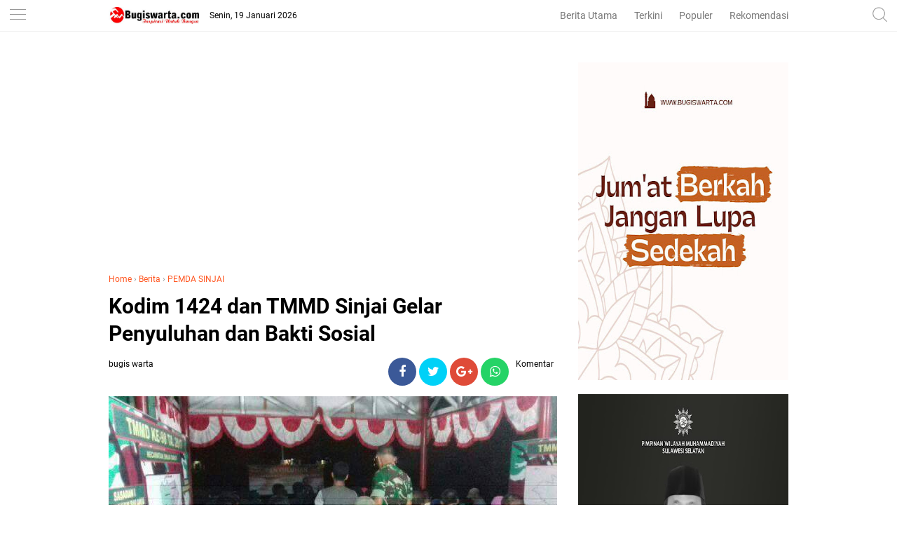

--- FILE ---
content_type: text/html; charset=utf-8
request_url: https://www.google.com/recaptcha/api2/aframe
body_size: 266
content:
<!DOCTYPE HTML><html><head><meta http-equiv="content-type" content="text/html; charset=UTF-8"></head><body><script nonce="km0DUYyvUJlk325vgs4URw">/** Anti-fraud and anti-abuse applications only. See google.com/recaptcha */ try{var clients={'sodar':'https://pagead2.googlesyndication.com/pagead/sodar?'};window.addEventListener("message",function(a){try{if(a.source===window.parent){var b=JSON.parse(a.data);var c=clients[b['id']];if(c){var d=document.createElement('img');d.src=c+b['params']+'&rc='+(localStorage.getItem("rc::a")?sessionStorage.getItem("rc::b"):"");window.document.body.appendChild(d);sessionStorage.setItem("rc::e",parseInt(sessionStorage.getItem("rc::e")||0)+1);localStorage.setItem("rc::h",'1768793176483');}}}catch(b){}});window.parent.postMessage("_grecaptcha_ready", "*");}catch(b){}</script></body></html>

--- FILE ---
content_type: text/javascript; charset=UTF-8
request_url: https://www.bugiswarta.com/feeds/posts/default/-/PEMDA%20SINJAI?alt=json-in-script&callback=related_results_labels&max-results=3
body_size: 5078
content:
// API callback
related_results_labels({"version":"1.0","encoding":"UTF-8","feed":{"xmlns":"http://www.w3.org/2005/Atom","xmlns$openSearch":"http://a9.com/-/spec/opensearchrss/1.0/","xmlns$blogger":"http://schemas.google.com/blogger/2008","xmlns$georss":"http://www.georss.org/georss","xmlns$gd":"http://schemas.google.com/g/2005","xmlns$thr":"http://purl.org/syndication/thread/1.0","id":{"$t":"tag:blogger.com,1999:blog-7518863192373116115"},"updated":{"$t":"2026-01-19T07:52:21.550+08:00"},"category":[{"term":"Berita"},{"term":"Politik"},{"term":"Berita Utama"},{"term":"Nasional"},{"term":"Daerah"},{"term":"PEMDA SOPPENG"},{"term":"PEMDA SINJAI"},{"term":"Pendidikan"},{"term":"Video"},{"term":"Pemda Bone"},{"term":"Legislatif"},{"term":"Berita Pilihan"},{"term":"Kampus"},{"term":"Religi"},{"term":"Olahraga"},{"term":"kesehatan"},{"term":"Seni"},{"term":"Opini"},{"term":"Tokoh"},{"term":"Budaya"},{"term":"Internasional"},{"term":"CITIZEN REPORT"},{"term":"Jurnal"},{"term":"Seni Dan Sastra"},{"term":"Sejarah"},{"term":"Unik"},{"term":"MAKASSAR"},{"term":"Pesona Desa"},{"term":"Wisata dan Budaya"},{"term":"Aspirasi"},{"term":"pemerintahan"},{"term":"ADVERTISEMENT"},{"term":"Bone"},{"term":"advertorial"},{"term":"hukum kriminal"},{"term":"Potensi"},{"term":"Puisi"},{"term":"Suara Rakyat"},{"term":"Bisnis"},{"term":"tips"},{"term":"pemerintah"},{"term":"sosok"},{"term":"Berita Umum"},{"term":"Hukum dan Kriminal"},{"term":"cerita rakyat"},{"term":"Destinasi"},{"term":"Berita advertorial"},{"term":"Beita Utama"},{"term":"Pencerahan"},{"term":"enrekang"},{"term":"Luwu Timur"},{"term":"Sastra Dan Seni"},{"term":"Kamus Bugis"},{"term":"Investigasi"},{"term":"Bone Selatan"},{"term":"Kriminal"},{"term":"Doa"},{"term":"Ekonomi"},{"term":"Pokitik"},{"term":". Berita Utama"},{"term":"Kuliner"},{"term":"Soppeng"},{"term":"Editorial"},{"term":"Literasi"},{"term":"Profil"},{"term":"Slider"},{"term":"hukum"},{"term":"Banten"},{"term":"Legislator"},{"term":"Ragam"},{"term":"Regulasi"},{"term":"B"},{"term":"Eligi"},{"term":"Feature"},{"term":"berita nasional"},{"term":"kecantikan"},{"term":"Hiburan"},{"term":"Luwu Utara"},{"term":"Sastra Curhat"},{"term":"gaya"},{"term":"Berita Utay"},{"term":"Karawang"},{"term":"Legenda"},{"term":"Muhammadiyah"},{"term":"Redaksi"},{"term":"nasonial"},{"term":"pemkab bone"},{"term":"tokoh Islam"},{"term":"Bogor"},{"term":"Enrekang.Rabu"},{"term":"Galeri"},{"term":"INFO RAMADAN"},{"term":"Investasi"},{"term":"Irwan Adnan"},{"term":"LMP"},{"term":"LMP Sulsel"},{"term":"Laskar Merah Putih"},{"term":"Manado"},{"term":"Pilgub Jateng"},{"term":"Pilgub Jateng Ditunda"},{"term":"Privacy Policy"},{"term":"SULBAR"},{"term":"Selayar"},{"term":"Survei"},{"term":"Tator"},{"term":"berita utama nasional"},{"term":"berita utaman"},{"term":"berita uy"},{"term":"bon"},{"term":"desa"},{"term":"narkoba"},{"term":"operasi"},{"term":"pem"},{"term":"pemd"},{"term":"polos"},{"term":"religius"},{"term":"sulsel"},{"term":"to"},{"term":"utama"}],"title":{"type":"text","$t":"BUGIS WARTA - Inspirasi Untuk Bangsa"},"subtitle":{"type":"html","$t":""},"link":[{"rel":"http://schemas.google.com/g/2005#feed","type":"application/atom+xml","href":"https:\/\/www.bugiswarta.com\/feeds\/posts\/default"},{"rel":"self","type":"application/atom+xml","href":"https:\/\/www.blogger.com\/feeds\/7518863192373116115\/posts\/default\/-\/PEMDA+SINJAI?alt=json-in-script\u0026max-results=3"},{"rel":"alternate","type":"text/html","href":"https:\/\/www.bugiswarta.com\/search\/label\/PEMDA%20SINJAI"},{"rel":"hub","href":"http://pubsubhubbub.appspot.com/"},{"rel":"next","type":"application/atom+xml","href":"https:\/\/www.blogger.com\/feeds\/7518863192373116115\/posts\/default\/-\/PEMDA+SINJAI\/-\/PEMDA+SINJAI?alt=json-in-script\u0026start-index=4\u0026max-results=3"}],"author":[{"name":{"$t":"bugis warta"},"uri":{"$t":"http:\/\/www.blogger.com\/profile\/15447627296055307365"},"email":{"$t":"noreply@blogger.com"},"gd$image":{"rel":"http://schemas.google.com/g/2005#thumbnail","width":"16","height":"16","src":"https:\/\/img1.blogblog.com\/img\/b16-rounded.gif"}}],"generator":{"version":"7.00","uri":"http://www.blogger.com","$t":"Blogger"},"openSearch$totalResults":{"$t":"1296"},"openSearch$startIndex":{"$t":"1"},"openSearch$itemsPerPage":{"$t":"3"},"entry":[{"id":{"$t":"tag:blogger.com,1999:blog-7518863192373116115.post-7004598807790224732"},"published":{"$t":"2024-06-30T08:42:00.004+08:00"},"updated":{"$t":"2024-06-30T08:42:28.732+08:00"},"category":[{"scheme":"http://www.blogger.com/atom/ns#","term":"Berita"},{"scheme":"http://www.blogger.com/atom/ns#","term":"PEMDA SINJAI"}],"title":{"type":"text","$t":"Muzakkir Berpeluang Besar Kunci Gerindra di Sinjai"},"content":{"type":"html","$t":"\u003Cp\u003E\u003Cspan style=\"font-family: verdana; font-size: large;\"\u003E\u003C\/span\u003E\u003C\/p\u003E\u003Cdiv class=\"separator\" style=\"clear: both; text-align: center;\"\u003E\u003Cspan style=\"font-family: verdana; font-size: large;\"\u003E\u003Ca href=\"https:\/\/blogger.googleusercontent.com\/img\/b\/R29vZ2xl\/AVvXsEj_ZjsweBZ6L_g6KJE6NbqWPayf47h3SYQuiMwuubO2yuxILHZQUvQiNl-JXQI8Qy5UjnWM8iTlZaqu13zwOTtbqKBS3DSy3rXj_CPZqW-_QkKXZBOiF5iuR3eNRmUbLkl0Eqy6TAAnCnM3rZHsFAhT1d2deqh1fUvJjyfhgU7ZDEr4hJHedmtDRtr7Dtc\/s8192\/RYNL7130.JPG\" imageanchor=\"1\" style=\"margin-left: 1em; margin-right: 1em;\"\u003E\u003Cimg border=\"0\" data-original-height=\"8192\" data-original-width=\"5464\" src=\"https:\/\/blogger.googleusercontent.com\/img\/b\/R29vZ2xl\/AVvXsEj_ZjsweBZ6L_g6KJE6NbqWPayf47h3SYQuiMwuubO2yuxILHZQUvQiNl-JXQI8Qy5UjnWM8iTlZaqu13zwOTtbqKBS3DSy3rXj_CPZqW-_QkKXZBOiF5iuR3eNRmUbLkl0Eqy6TAAnCnM3rZHsFAhT1d2deqh1fUvJjyfhgU7ZDEr4hJHedmtDRtr7Dtc\/s16000\/RYNL7130.JPG\" \/\u003E\u003C\/a\u003E\u003C\/span\u003E\u003C\/div\u003E\u003Cspan style=\"font-family: verdana; font-size: large;\"\u003E\u003Cbr \/\u003EBUGIS WARTA -- Pada tanggal 27 November 2024 mendatang, Sinjai akan menggelar pemilihan kepala daerah yang diprediksi akan berlangsung sengit. Salah satu partai yang menjadi incaran utama para calon adalah Partai Gerindra. Tiga figur disebut-sebut sedang mendekati partai besutan Prabowo Subianto ini untuk mengamankan tiket menuju Pilkada Sinjai. Mereka adalah Muzakkir, A. Mahyanto Mazda, dan Haji Badris Salam.\u003C\/span\u003E\u003Cp\u003E\u003C\/p\u003E\u003Cp\u003E\u003Cspan style=\"font-family: verdana; font-size: large;\"\u003E\u003Cbr \/\u003E\u003C\/span\u003E\u003C\/p\u003E\u003Cp\u003E\u003Cspan style=\"font-family: verdana; font-size: large;\"\u003ESalah satu kader Gerindra, Usman, S.Pd, MH, memberikan komentarnya tentang peluang Muzakkir. \"Dia beraktivitas di DPP Gerindra, dia ditugaskan di kantor DPP, dia pegiat di sekolah kader Partai Gerindra dan ia alumni Hambalang, tempat Prabowo melakukan proses kaderisasi Partai Gerindra,\" ungkap Usman.\u003C\/span\u003E\u003C\/p\u003E\u003Cp\u003E\u003Cspan style=\"font-family: verdana; font-size: large;\"\u003E\u003Cbr \/\u003E\u003C\/span\u003E\u003C\/p\u003E\u003Cp\u003E\u003Cspan style=\"font-family: verdana; font-size: large;\"\u003EMuzakkir, yang berasal dari Kecamatan Pulau Sembilan, Kabupaten Sinjai, memiliki slogan 'Anak Nelayan juga Bisa'. Slogan ini mencerminkan latar belakangnya sebagai putra seorang nelayan dan semangatnya untuk membuktikan bahwa siapa pun bisa mencapai posisi penting dalam pemerintahan, tanpa memandang latar belakang.\u003C\/span\u003E\u003C\/p\u003E\u003Cp\u003E\u003Cspan style=\"font-family: verdana; font-size: large;\"\u003E\u003Cbr \/\u003E\u003C\/span\u003E\u003C\/p\u003E\u003Cp\u003E\u003Cspan style=\"font-family: verdana; font-size: large;\"\u003EDukungan terhadap Muzakkir semakin kuat karena dia memiliki akses yang signifikan di DPP Partai Gerindra. Kedekatannya dengan pusat partai menjadi salah satu alasan utama mengapa ia dianggap sebagai calon kuat untuk mendapatkan dukungan Gerindra di Pilkada Sinjai.\u003C\/span\u003E\u003C\/p\u003E\u003Cp\u003E\u003Cspan style=\"font-family: verdana; font-size: large;\"\u003E\u003Cbr \/\u003E\u003C\/span\u003E\u003C\/p\u003E\u003Cp\u003E\u003Cspan style=\"font-family: verdana; font-size: large;\"\u003ESelain Muzakkir, ada juga A. Mahyanto Mazda, yang dikenal dengan akronim AMM. Mahyanto bukanlah pemain baru di kancah politik Sulawesi Selatan. Dia memiliki pengalaman yang luas dan jaringan yang kuat, yang bisa menjadi modal besar dalam perhelatan politik di Sinjai.\u003C\/span\u003E\u003C\/p\u003E\u003Cp\u003E\u003Cspan style=\"font-family: verdana; font-size: large;\"\u003E\u003Cbr \/\u003E\u003C\/span\u003E\u003C\/p\u003E\u003Cp\u003E\u003Cspan style=\"font-family: verdana; font-size: large;\"\u003EHaji Badris Salam, figur ketiga yang disebut-sebut berpeluang mendapat dukungan Gerindra, juga merupakan tokoh yang tidak bisa diremehkan.\u003C\/span\u003E\u003C\/p\u003E\u003Cp\u003E\u003Cspan style=\"font-family: verdana; font-size: large;\"\u003EDalam konteks Pilkada Sinjai, Partai Gerindra menjadi sangat strategis karena pengaruhnya yang besar di wilayah tersebut. Setiap calon yang bisa mendapatkan dukungan dari Gerindra diperkirakan akan memiliki peluang lebih besar untuk memenangkan pilkada.\u0026nbsp;\u003C\/span\u003E\u003C\/p\u003E\u003Cp\u003E\u003Cspan style=\"font-family: verdana; font-size: large;\"\u003E\u003Cbr \/\u003E\u003C\/span\u003E\u003C\/p\u003E\u003Cp\u003E\u003Cspan style=\"font-family: verdana; font-size: large;\"\u003EStrategi politik dan pendekatan yang dilakukan oleh para calon ini menunjukkan betapa ketatnya persaingan di Pilkada Sinjai. Masing-masing calon berusaha menonjolkan keunggulan dan keunikannya untuk menarik perhatian partai dan pemilih.\u003C\/span\u003E\u003C\/p\u003E\u003Cp\u003E\u003Cspan style=\"font-family: verdana; font-size: large;\"\u003E\u003Cbr \/\u003E\u003C\/span\u003E\u003C\/p\u003E\u003Cp\u003E\u003Cspan style=\"font-family: verdana; font-size: large;\"\u003EKeputusan akhir tentang siapa yang akan diusung oleh Partai Gerindra masih dinantikan banyak pihak. Namun, dengan latar belakang dan kedekatannya dengan pusat partai, Muzakkir tampaknya memiliki peluang besar untuk menjadi pilihan Gerindra di Pilkada Sinjai.\u003C\/span\u003E\u003C\/p\u003E\u003Cp\u003E\u003Cspan style=\"font-family: verdana; font-size: large;\"\u003E\u003Cbr \/\u003E\u003C\/span\u003E\u003C\/p\u003E\u003Cp\u003E\u003Cspan style=\"font-family: verdana; font-size: large;\"\u003ESeiring dengan mendekatnya waktu pemilihan, dinamika politik di Sinjai dipastikan akan semakin intens. Para kandidat akan terus berupaya menggalang dukungan dan memperkuat posisi mereka untuk meraih kemenangan di Pilkada Sinjai 2024.\u003C\/span\u003E\u003C\/p\u003E"},"link":[{"rel":"edit","type":"application/atom+xml","href":"https:\/\/www.blogger.com\/feeds\/7518863192373116115\/posts\/default\/7004598807790224732"},{"rel":"self","type":"application/atom+xml","href":"https:\/\/www.blogger.com\/feeds\/7518863192373116115\/posts\/default\/7004598807790224732"},{"rel":"alternate","type":"text/html","href":"https:\/\/www.bugiswarta.com\/2024\/06\/muzakkir-berpeluang-besar-kunci.html","title":"Muzakkir Berpeluang Besar Kunci Gerindra di Sinjai"}],"author":[{"name":{"$t":"bugis warta"},"uri":{"$t":"http:\/\/www.blogger.com\/profile\/15447627296055307365"},"email":{"$t":"noreply@blogger.com"},"gd$image":{"rel":"http://schemas.google.com/g/2005#thumbnail","width":"16","height":"16","src":"https:\/\/img1.blogblog.com\/img\/b16-rounded.gif"}}],"media$thumbnail":{"xmlns$media":"http://search.yahoo.com/mrss/","url":"https:\/\/blogger.googleusercontent.com\/img\/b\/R29vZ2xl\/AVvXsEj_ZjsweBZ6L_g6KJE6NbqWPayf47h3SYQuiMwuubO2yuxILHZQUvQiNl-JXQI8Qy5UjnWM8iTlZaqu13zwOTtbqKBS3DSy3rXj_CPZqW-_QkKXZBOiF5iuR3eNRmUbLkl0Eqy6TAAnCnM3rZHsFAhT1d2deqh1fUvJjyfhgU7ZDEr4hJHedmtDRtr7Dtc\/s72-c\/RYNL7130.JPG","height":"72","width":"72"}},{"id":{"$t":"tag:blogger.com,1999:blog-7518863192373116115.post-6369986835676149321"},"published":{"$t":"2024-06-16T11:56:00.002+08:00"},"updated":{"$t":"2024-06-16T11:56:11.580+08:00"},"category":[{"scheme":"http://www.blogger.com/atom/ns#","term":"Berita"},{"scheme":"http://www.blogger.com/atom/ns#","term":"Daerah"},{"scheme":"http://www.blogger.com/atom/ns#","term":"PEMDA SINJAI"},{"scheme":"http://www.blogger.com/atom/ns#","term":"Pokitik"}],"title":{"type":"text","$t":"Dukungan Masyarakat Terus Bertambah, Baliho Muzakkir Bertebaran di Sinjai"},"content":{"type":"html","$t":"\u003Cp\u003E\u003Cspan style=\"font-family: verdana; font-size: large;\"\u003E\u003C\/span\u003E\u003C\/p\u003E\u003Cdiv class=\"separator\" style=\"clear: both; text-align: center;\"\u003E\u003Cspan style=\"font-family: verdana; font-size: large;\"\u003E\u003Ca href=\"https:\/\/blogger.googleusercontent.com\/img\/b\/R29vZ2xl\/AVvXsEjqan65Eb4UvJjGiVWIBfXzgebAUCAnplM3JkUHNjpSw3X7ySzWd_u0WSJ_MK25JEBeqtiFFAM2g_5sc7b6BIq8P4VqmiqCCUBkQ-xCvIh3AI_wLOeNlyW65xppRUQuXHiEk4_1ijMhCzqqrSSuqElpdXDCkT1ojXBcM33j_gDaXVaopVSorCwYFGYhEUQ\/s1125\/IMG-20240615-WA0009.jpg\" imageanchor=\"1\" style=\"margin-left: 1em; margin-right: 1em;\"\u003E\u003Cimg border=\"0\" data-original-height=\"804\" data-original-width=\"1125\" src=\"https:\/\/blogger.googleusercontent.com\/img\/b\/R29vZ2xl\/AVvXsEjqan65Eb4UvJjGiVWIBfXzgebAUCAnplM3JkUHNjpSw3X7ySzWd_u0WSJ_MK25JEBeqtiFFAM2g_5sc7b6BIq8P4VqmiqCCUBkQ-xCvIh3AI_wLOeNlyW65xppRUQuXHiEk4_1ijMhCzqqrSSuqElpdXDCkT1ojXBcM33j_gDaXVaopVSorCwYFGYhEUQ\/s16000\/IMG-20240615-WA0009.jpg\" \/\u003E\u003C\/a\u003E\u003C\/span\u003E\u003C\/div\u003E\u003Cspan style=\"font-family: verdana; font-size: large;\"\u003E\u003Cbr \/\u003EBUGISWARTA.COM, Di Kabupaten Sinjai, dukungan masyarakat terhadap Muzakkir semakin menguat, terlihat dari banyaknya baliho yang bertebaran di berbagai sudut kota dan desa.\u0026nbsp;\u003C\/span\u003E\u003Cp\u003E\u003C\/p\u003E\u003Cp\u003E\u003Cspan style=\"font-family: verdana; font-size: large;\"\u003E\u003Cbr \/\u003E\u003C\/span\u003E\u003C\/p\u003E\u003Cp\u003E\u003Cspan style=\"font-family: verdana; font-size: large;\"\u003EFenomena ini mencerminkan tingginya antusiasme warga terhadap sosok alumni sekolah kader Partai Gerindra.\u003C\/span\u003E\u003C\/p\u003E\u003Cp\u003E\u003Cspan style=\"font-family: verdana; font-size: large;\"\u003E\u003Cbr \/\u003E\u003C\/span\u003E\u003C\/p\u003E\u003Cp\u003E\u003Cspan style=\"font-family: verdana; font-size: large;\"\u003EBaliho-baliho yang memajang wajah Muzakkir ini tidak hanya menghiasi pusat-pusat keramaian  juga ditemukan di jalan-jalan utama dan bahkan di pelosok desa.\u0026nbsp;\u003C\/span\u003E\u003C\/p\u003E\u003Cp\u003E\u003Cspan style=\"font-family: verdana; font-size: large;\"\u003E\u003Cbr \/\u003E\u003C\/span\u003E\u003C\/p\u003E\u003Cp\u003E\u003Cspan style=\"font-family: verdana; font-size: large;\"\u003EBaliho tersebut dikaitkan dengan potensi dukungan Gerindra dalam Pilbup Sinjai.\u003C\/span\u003E\u003C\/p\u003E\u003Cp\u003E\u003Cspan style=\"font-family: verdana; font-size: large;\"\u003E\u003Cbr \/\u003E\u003C\/span\u003E\u003C\/p\u003E\u003Cp\u003E\u003Cspan style=\"font-family: verdana; font-size: large;\"\u003ESalah satu warga, Ahmad, mengungkapkan bahwa kehadiran baliho-baliho ini membuatnya semakin yakin untuk mendukung Muzakkir.\u003C\/span\u003E\u003C\/p\u003E\u003Cp\u003E\u003Cspan style=\"font-family: verdana; font-size: large;\"\u003E\u003Cbr \/\u003E\u003C\/span\u003E\u003C\/p\u003E\u003Cp\u003E\u003Cspan style=\"font-family: verdana; font-size: large;\"\u003E\u0026nbsp;\"Kami melihat Muzakkir sebagai sosok yang jujur dan berintegritas,\" ujarnya.\u003C\/span\u003E\u003C\/p\u003E\u003Cp\u003E\u003Cspan style=\"font-family: verdana; font-size: large;\"\u003E\u003Cbr \/\u003E\u003C\/span\u003E\u003C\/p\u003E\u003Cp\u003E\u003Cspan style=\"font-family: verdana; font-size: large;\"\u003EFenomena pemasangan baliho ini juga mencerminkan dinamika politik lokal yang semakin hangat menjelang pemilihan.\u0026nbsp;\u003C\/span\u003E\u003C\/p\u003E\u003Cp\u003E\u003Cspan style=\"font-family: verdana; font-size: large;\"\u003E\u003Cbr \/\u003E\u003C\/span\u003E\u003C\/p\u003E\u003Cp\u003E\u003Cspan style=\"font-family: verdana; font-size: large;\"\u003EDukungan yang terus bertambah terhadap Muzakkir menunjukkan adanya harapan besar dari masyarakat untuk memberikan peluang kepada anak muda dari pulau sembilan ini.\u003C\/span\u003E\u003C\/p\u003E"},"link":[{"rel":"edit","type":"application/atom+xml","href":"https:\/\/www.blogger.com\/feeds\/7518863192373116115\/posts\/default\/6369986835676149321"},{"rel":"self","type":"application/atom+xml","href":"https:\/\/www.blogger.com\/feeds\/7518863192373116115\/posts\/default\/6369986835676149321"},{"rel":"alternate","type":"text/html","href":"https:\/\/www.bugiswarta.com\/2024\/06\/dukungan-masyarakat-terus-bertambah.html","title":"Dukungan Masyarakat Terus Bertambah, Baliho Muzakkir Bertebaran di Sinjai"}],"author":[{"name":{"$t":"bugis warta"},"uri":{"$t":"http:\/\/www.blogger.com\/profile\/15447627296055307365"},"email":{"$t":"noreply@blogger.com"},"gd$image":{"rel":"http://schemas.google.com/g/2005#thumbnail","width":"16","height":"16","src":"https:\/\/img1.blogblog.com\/img\/b16-rounded.gif"}}],"media$thumbnail":{"xmlns$media":"http://search.yahoo.com/mrss/","url":"https:\/\/blogger.googleusercontent.com\/img\/b\/R29vZ2xl\/AVvXsEjqan65Eb4UvJjGiVWIBfXzgebAUCAnplM3JkUHNjpSw3X7ySzWd_u0WSJ_MK25JEBeqtiFFAM2g_5sc7b6BIq8P4VqmiqCCUBkQ-xCvIh3AI_wLOeNlyW65xppRUQuXHiEk4_1ijMhCzqqrSSuqElpdXDCkT1ojXBcM33j_gDaXVaopVSorCwYFGYhEUQ\/s72-c\/IMG-20240615-WA0009.jpg","height":"72","width":"72"}},{"id":{"$t":"tag:blogger.com,1999:blog-7518863192373116115.post-632010513716047692"},"published":{"$t":"2024-05-28T15:14:00.006+08:00"},"updated":{"$t":"2024-05-28T15:16:05.229+08:00"},"category":[{"scheme":"http://www.blogger.com/atom/ns#","term":"Berita"},{"scheme":"http://www.blogger.com/atom/ns#","term":"Daerah"},{"scheme":"http://www.blogger.com/atom/ns#","term":"PEMDA SINJAI"},{"scheme":"http://www.blogger.com/atom/ns#","term":"Politik"}],"title":{"type":"text","$t":" Pilkada Sinjai: AIA Monitor Wacana Duet Andi Kartini-Muzakkir"},"content":{"type":"html","$t":"\u003Cp\u003E\u003Cspan style=\"font-family: verdana; font-size: large;\"\u003E\u003C\/span\u003E\u003C\/p\u003E\u003Cdiv class=\"separator\" style=\"clear: both; text-align: center;\"\u003E\u003Cspan style=\"font-family: verdana; font-size: large;\"\u003E\u003Ca href=\"https:\/\/blogger.googleusercontent.com\/img\/b\/R29vZ2xl\/AVvXsEh2Vy0jLJ0SUg5jRbDowksWE6kG6SuHqDZ0s5vLWr0b4yDk03OB-y94IkuKdgtPJrm_qjC7ijKRKR2v-vfWUfpBAhxJw7Uwa_wmDKpcXxlHPf88-aRwZd8Yf7IDqchcmKBNO_3Zapu9QPyGa4RX2swWJPzBmB_vmWcUneU0S3kW5_jNR0nLfVvAZ49q6cQ\/s700\/Andi-Kartini-Ottong-kiri-bersama-Muzakkir-kanan-l.jpg\" style=\"margin-left: 1em; margin-right: 1em;\"\u003E\u003Cimg alt=\"Pilkada Sinjai: AIA Monitor Wacana Duet Andi Kartini-Muzakkir\" border=\"0\" data-original-height=\"393\" data-original-width=\"700\" src=\"https:\/\/blogger.googleusercontent.com\/img\/b\/R29vZ2xl\/AVvXsEh2Vy0jLJ0SUg5jRbDowksWE6kG6SuHqDZ0s5vLWr0b4yDk03OB-y94IkuKdgtPJrm_qjC7ijKRKR2v-vfWUfpBAhxJw7Uwa_wmDKpcXxlHPf88-aRwZd8Yf7IDqchcmKBNO_3Zapu9QPyGa4RX2swWJPzBmB_vmWcUneU0S3kW5_jNR0nLfVvAZ49q6cQ\/s16000\/Andi-Kartini-Ottong-kiri-bersama-Muzakkir-kanan-l.jpg\" title=\"Pilkada Sinjai: AIA Monitor Wacana Duet Andi Kartini-Muzakkir\" \/\u003E\u003C\/a\u003E\u003C\/span\u003E\u003C\/div\u003E\u003Cspan style=\"font-family: verdana; font-size: large;\"\u003E\u003Cbr \/\u003EBugiswarta.com,\u0026nbsp; – Ketua DPD Partai Gerindra Sulawesi Selatan, H. Andi Iwan Darmawan Aras (AIA), mengisyaratkan kemungkinan mengusung kadernya dalam Pilkada Sinjai untuk berpasangan dengan Andi Kartini Ottong.\u0026nbsp;\u003C\/span\u003E\u003Cp\u003E\u003C\/p\u003E\u003Cp\u003E\u003Cspan style=\"font-family: verdana; font-size: large;\"\u003E\u003Cbr \/\u003E\u003C\/span\u003E\u003C\/p\u003E\u003Cp\u003E\u003Cspan style=\"font-family: verdana; font-size: large;\"\u003EKetika dikonfirmasi, AIA tidak membantah wacana tersebut. \"Nanti kita lihat, yah (seperti apa perkembangannya),\" ujar Pimpinan Komisi V DPR RI itu dikutip dari media klikkiri.co.\u003C\/span\u003E\u003C\/p\u003E\u003Cp\u003E\u003Cspan style=\"font-family: verdana; font-size: large;\"\u003E\u003Cbr \/\u003E\u003C\/span\u003E\u003C\/p\u003E\u003Cp\u003E\u003Cspan style=\"font-family: verdana; font-size: large;\"\u003EMenjelang Pilkada Sinjai, berbagai figur mulai bermunculan. Salah satu yang mencuri perhatian adalah mantan Wakil Bupati Sinjai, Andi Kartini Ottong. Selain itu, Muzakkir, seorang kader Gerindra yang dikenal loyal dan berdedikasi, juga menjadi sorotan.\u0026nbsp;\u003C\/span\u003E\u003C\/p\u003E\u003Cp\u003E\u003Cspan style=\"font-family: verdana; font-size: large;\"\u003E\u003Cbr \/\u003E\u003C\/span\u003E\u003C\/p\u003E\u003Cp\u003E\u003Cspan style=\"font-family: verdana; font-size: large;\"\u003EMuzakkir telah menjalani pendidikan intensif di Sekolah Kader Gerindra di Hambalang, Bogor, Mulai dari Laskar, SPD Hingga GMD dan saat ini Muzakkir menjadi pegiat di Sekolah Kader Partai Gerindra yang dibina langsung oleh Prabowo Subianto.\u003C\/span\u003E\u003C\/p\u003E\u003Cp\u003E\u003Cspan style=\"font-family: verdana; font-size: large;\"\u003E\u003Cbr \/\u003E\u003C\/span\u003E\u003C\/p\u003E\u003Cp\u003E\u003Cspan style=\"font-family: verdana; font-size: large;\"\u003EKini Viral foto kedekatan kedua tokoh ini terlihat dari foto yang beredar di media sosial, menunjukkan mereka melakukan salam komando.\u0026nbsp;\u003C\/span\u003E\u003C\/p\u003E\u003Cp\u003E\u003Cspan style=\"font-family: verdana; font-size: large;\"\u003E\u003Cbr \/\u003E\u003C\/span\u003E\u003C\/p\u003E\u003Cp\u003E\u003Cspan style=\"font-family: verdana; font-size: large;\"\u003ESelain itu, terdapat juga foto pertemuan antara Andi Kartini Ottong dengan Ketua Gerindra Sulsel, Andi Iwan Aras (AIA). Ketika dikonfirmasi, Andi Kartini menjelaskan bahwa foto pertemuan tersebut hanya silaturahmi biasa. \"(Itu) foto lama setelah Idul Fitri (lalu),\" kata Ketua Golkar Sinjai itu\u0026nbsp;\u003C\/span\u003E\u003C\/p\u003E\u003Cp\u003E\u003Cspan style=\"font-family: verdana; font-size: large;\"\u003E\u003Cbr \/\u003E\u003C\/span\u003E\u003C\/p\u003E\u003Cp\u003E\u003Cspan style=\"font-family: verdana; font-size: large;\"\u003EAndi Kartini menegaskan bahwa komunikasinya dengan Partai Gerindra berjalan dengan baik.\u0026nbsp;\u003C\/span\u003E\u003C\/p\u003E\u003Cp\u003E\u003Cspan style=\"font-family: verdana; font-size: large;\"\u003E\u003Cbr \/\u003E\u003C\/span\u003E\u003C\/p\u003E\u003Cp\u003E\u003Cspan style=\"font-family: verdana; font-size: large;\"\u003E\"Alhamdulillah, komunikasi dengan semua Parpol berjalan dengan baik,\" ujarnya.\u003C\/span\u003E\u003C\/p\u003E\u003Cp\u003E\u003Cspan style=\"font-family: verdana; font-size: large;\"\u003EDi sisi lain, Muzakkir tidak menafikan adanya pertemuan tersebut. Namun, ia menekankan bahwa keputusan akhir berada di tangan pimpinan partai.\u0026nbsp;\u003C\/span\u003E\u003C\/p\u003E\u003Cp\u003E\u003Cspan style=\"font-family: verdana; font-size: large;\"\u003E\u003Cbr \/\u003E\u003C\/span\u003E\u003C\/p\u003E\u003Cp\u003E\u003Cspan style=\"font-family: verdana; font-size: large;\"\u003E\"Tergantung pimpinan (Partai Gerindra), kita lihat saja perkembangannya,\" kata Muzakkir.\u003C\/span\u003E\u003C\/p\u003E\u003Cp\u003E\u003Cspan style=\"font-family: verdana; font-size: large;\"\u003E\u003Cbr \/\u003E\u003C\/span\u003E\u003C\/p\u003E\u003Cp\u003E\u003Cspan style=\"font-family: verdana; font-size: large;\"\u003EDengan Pilkada Sinjai yang semakin dekat, dinamika politik di daerah ini semakin menarik untuk diikuti. Pertemuan dan komunikasi yang terjalin antara Andi Kartini Ottong dan kader-kader Gerindra seperti Muzakkir menunjukkan potensi kolaborasi yang dapat mempengaruhi hasil akhir pemilihan nanti.\u003C\/span\u003E\u003C\/p\u003E"},"link":[{"rel":"edit","type":"application/atom+xml","href":"https:\/\/www.blogger.com\/feeds\/7518863192373116115\/posts\/default\/632010513716047692"},{"rel":"self","type":"application/atom+xml","href":"https:\/\/www.blogger.com\/feeds\/7518863192373116115\/posts\/default\/632010513716047692"},{"rel":"alternate","type":"text/html","href":"https:\/\/www.bugiswarta.com\/2024\/05\/pilkada-sinjai-aia-monitor-wacana-duet.html","title":" Pilkada Sinjai: AIA Monitor Wacana Duet Andi Kartini-Muzakkir"}],"author":[{"name":{"$t":"bugis warta"},"uri":{"$t":"http:\/\/www.blogger.com\/profile\/15447627296055307365"},"email":{"$t":"noreply@blogger.com"},"gd$image":{"rel":"http://schemas.google.com/g/2005#thumbnail","width":"16","height":"16","src":"https:\/\/img1.blogblog.com\/img\/b16-rounded.gif"}}],"media$thumbnail":{"xmlns$media":"http://search.yahoo.com/mrss/","url":"https:\/\/blogger.googleusercontent.com\/img\/b\/R29vZ2xl\/AVvXsEh2Vy0jLJ0SUg5jRbDowksWE6kG6SuHqDZ0s5vLWr0b4yDk03OB-y94IkuKdgtPJrm_qjC7ijKRKR2v-vfWUfpBAhxJw7Uwa_wmDKpcXxlHPf88-aRwZd8Yf7IDqchcmKBNO_3Zapu9QPyGa4RX2swWJPzBmB_vmWcUneU0S3kW5_jNR0nLfVvAZ49q6cQ\/s72-c\/Andi-Kartini-Ottong-kiri-bersama-Muzakkir-kanan-l.jpg","height":"72","width":"72"}}]}});

--- FILE ---
content_type: text/javascript; charset=UTF-8
request_url: https://www.bugiswarta.com/feeds/posts/default/-/Berita?alt=json-in-script&callback=related_results_labels
body_size: 48039
content:
// API callback
related_results_labels({"version":"1.0","encoding":"UTF-8","feed":{"xmlns":"http://www.w3.org/2005/Atom","xmlns$openSearch":"http://a9.com/-/spec/opensearchrss/1.0/","xmlns$blogger":"http://schemas.google.com/blogger/2008","xmlns$georss":"http://www.georss.org/georss","xmlns$gd":"http://schemas.google.com/g/2005","xmlns$thr":"http://purl.org/syndication/thread/1.0","id":{"$t":"tag:blogger.com,1999:blog-7518863192373116115"},"updated":{"$t":"2026-01-19T07:52:21.550+08:00"},"category":[{"term":"Berita"},{"term":"Politik"},{"term":"Berita Utama"},{"term":"Nasional"},{"term":"Daerah"},{"term":"PEMDA SOPPENG"},{"term":"PEMDA SINJAI"},{"term":"Pendidikan"},{"term":"Video"},{"term":"Pemda Bone"},{"term":"Legislatif"},{"term":"Berita Pilihan"},{"term":"Kampus"},{"term":"Religi"},{"term":"Olahraga"},{"term":"kesehatan"},{"term":"Seni"},{"term":"Opini"},{"term":"Tokoh"},{"term":"Budaya"},{"term":"Internasional"},{"term":"CITIZEN REPORT"},{"term":"Jurnal"},{"term":"Seni Dan Sastra"},{"term":"Sejarah"},{"term":"Unik"},{"term":"MAKASSAR"},{"term":"Pesona Desa"},{"term":"Wisata dan Budaya"},{"term":"Aspirasi"},{"term":"pemerintahan"},{"term":"ADVERTISEMENT"},{"term":"Bone"},{"term":"advertorial"},{"term":"hukum kriminal"},{"term":"Potensi"},{"term":"Puisi"},{"term":"Suara Rakyat"},{"term":"Bisnis"},{"term":"tips"},{"term":"pemerintah"},{"term":"sosok"},{"term":"Berita Umum"},{"term":"Hukum dan Kriminal"},{"term":"cerita rakyat"},{"term":"Destinasi"},{"term":"Berita advertorial"},{"term":"Beita Utama"},{"term":"Pencerahan"},{"term":"enrekang"},{"term":"Luwu Timur"},{"term":"Sastra Dan Seni"},{"term":"Kamus Bugis"},{"term":"Investigasi"},{"term":"Bone Selatan"},{"term":"Kriminal"},{"term":"Doa"},{"term":"Ekonomi"},{"term":"Pokitik"},{"term":". Berita Utama"},{"term":"Kuliner"},{"term":"Soppeng"},{"term":"Editorial"},{"term":"Literasi"},{"term":"Profil"},{"term":"Slider"},{"term":"hukum"},{"term":"Banten"},{"term":"Legislator"},{"term":"Ragam"},{"term":"Regulasi"},{"term":"B"},{"term":"Eligi"},{"term":"Feature"},{"term":"berita nasional"},{"term":"kecantikan"},{"term":"Hiburan"},{"term":"Luwu Utara"},{"term":"Sastra Curhat"},{"term":"gaya"},{"term":"Berita Utay"},{"term":"Karawang"},{"term":"Legenda"},{"term":"Muhammadiyah"},{"term":"Redaksi"},{"term":"nasonial"},{"term":"pemkab bone"},{"term":"tokoh Islam"},{"term":"Bogor"},{"term":"Enrekang.Rabu"},{"term":"Galeri"},{"term":"INFO RAMADAN"},{"term":"Investasi"},{"term":"Irwan Adnan"},{"term":"LMP"},{"term":"LMP Sulsel"},{"term":"Laskar Merah Putih"},{"term":"Manado"},{"term":"Pilgub Jateng"},{"term":"Pilgub Jateng Ditunda"},{"term":"Privacy Policy"},{"term":"SULBAR"},{"term":"Selayar"},{"term":"Survei"},{"term":"Tator"},{"term":"berita utama nasional"},{"term":"berita utaman"},{"term":"berita uy"},{"term":"bon"},{"term":"desa"},{"term":"narkoba"},{"term":"operasi"},{"term":"pem"},{"term":"pemd"},{"term":"polos"},{"term":"religius"},{"term":"sulsel"},{"term":"to"},{"term":"utama"}],"title":{"type":"text","$t":"BUGIS WARTA - Inspirasi Untuk Bangsa"},"subtitle":{"type":"html","$t":""},"link":[{"rel":"http://schemas.google.com/g/2005#feed","type":"application/atom+xml","href":"https:\/\/www.bugiswarta.com\/feeds\/posts\/default"},{"rel":"self","type":"application/atom+xml","href":"https:\/\/www.blogger.com\/feeds\/7518863192373116115\/posts\/default\/-\/Berita?alt=json-in-script"},{"rel":"alternate","type":"text/html","href":"https:\/\/www.bugiswarta.com\/search\/label\/Berita"},{"rel":"hub","href":"http://pubsubhubbub.appspot.com/"},{"rel":"next","type":"application/atom+xml","href":"https:\/\/www.blogger.com\/feeds\/7518863192373116115\/posts\/default\/-\/Berita\/-\/Berita?alt=json-in-script\u0026start-index=26\u0026max-results=25"}],"author":[{"name":{"$t":"bugis warta"},"uri":{"$t":"http:\/\/www.blogger.com\/profile\/15447627296055307365"},"email":{"$t":"noreply@blogger.com"},"gd$image":{"rel":"http://schemas.google.com/g/2005#thumbnail","width":"16","height":"16","src":"https:\/\/img1.blogblog.com\/img\/b16-rounded.gif"}}],"generator":{"version":"7.00","uri":"http://www.blogger.com","$t":"Blogger"},"openSearch$totalResults":{"$t":"11524"},"openSearch$startIndex":{"$t":"1"},"openSearch$itemsPerPage":{"$t":"25"},"entry":[{"id":{"$t":"tag:blogger.com,1999:blog-7518863192373116115.post-6358718421680451743"},"published":{"$t":"2026-01-18T07:10:00.002+08:00"},"updated":{"$t":"2026-01-18T07:10:09.631+08:00"},"category":[{"scheme":"http://www.blogger.com/atom/ns#","term":"Berita"},{"scheme":"http://www.blogger.com/atom/ns#","term":"Berita Pilihan"}],"title":{"type":"text","$t":"Sofiyan: Regenerasi HIMA PPKn Bukan Sekadar Ganti Struktur, Tapi Pembelajaran Demokrasi"},"content":{"type":"html","$t":"\u003Cp\u003E\u003Ca data-preview=\"\" href=\"https:\/\/www.google.com\/search?ved=1t:260882\u0026amp;q=MUBES+HIMA+PPKn+UMB\u0026amp;bbid=7518863192373116115\u0026amp;bpid=6358718421680451743\" target=\"_blank\"\u003E\u003C\/a\u003E\u003C\/p\u003E\u003Cdiv class=\"separator\" style=\"clear: both; text-align: center;\"\u003E\u003Ca href=\"https:\/\/blogger.googleusercontent.com\/img\/b\/R29vZ2xl\/AVvXsEg0GOwZxxu0CzeJqg1eUVh4yUhFHPY14WJzb0PXx5UisPKMVbvf56kKj67Mlf6-WAn0Dn4rT4q5I5kUw9XHXwD3ke872tmc_KF3wwGGYVmpEBGwQ5-Rpd46OyM2ZlNn1j3FORS3L3Icd0y7SEIAVAPBT1KO05zxmGsv2zp5CujUwBt2plAiVy6G3zRWWFw\/s1536\/1000402941.png\" imageanchor=\"1\" style=\"margin-left: 1em; margin-right: 1em;\"\u003E\u003Cimg border=\"0\" data-original-height=\"1024\" data-original-width=\"1536\" height=\"266\" src=\"https:\/\/blogger.googleusercontent.com\/img\/b\/R29vZ2xl\/AVvXsEg0GOwZxxu0CzeJqg1eUVh4yUhFHPY14WJzb0PXx5UisPKMVbvf56kKj67Mlf6-WAn0Dn4rT4q5I5kUw9XHXwD3ke872tmc_KF3wwGGYVmpEBGwQ5-Rpd46OyM2ZlNn1j3FORS3L3Icd0y7SEIAVAPBT1KO05zxmGsv2zp5CujUwBt2plAiVy6G3zRWWFw\/w400-h266\/1000402941.png\" width=\"400\" \/\u003E\u003C\/a\u003E\u003C\/div\u003E\u003Cbr \/\u003EMUBES HIMA PPKn UMB Angkat Tema \u003Ca data-preview=\"\" href=\"https:\/\/www.google.com\/search?ved=1t:260882\u0026amp;q=Regenerasi+Kepemimpinan\u0026amp;bbid=7518863192373116115\u0026amp;bpid=6358718421680451743\" target=\"_blank\"\u003ERegenerasi Kepemimpinan\u003C\/a\u003E Berbasis Demokrasi dan Tanggung Jawab Sosial\u003Cp\u003E\u003C\/p\u003E\u003Cp\u003E\u003Cbr \/\u003E\u003C\/p\u003E\u003Cp\u003E\u003Ca data-preview=\"\" href=\"https:\/\/www.google.com\/search?ved=1t:260882\u0026amp;q=Bugiswarta.com+Bone\u0026amp;bbid=7518863192373116115\u0026amp;bpid=6358718421680451743\" target=\"_blank\"\u003EBugiswarta.com, Bone\u003C\/a\u003E — Himpunan Mahasiswa Program Studi Pendidikan Pancasila dan Kewarganegaraan (HIMA PPKn) Universitas Muhammadiyah Bone (UMB) akan menggelar Musyawarah Besar (MUBES) sebagai forum tertinggi organisasi dalam rangka evaluasi kepengurusan, penetapan arah kebijakan, serta regenerasi kepemimpinan secara demokratis.\u003C\/p\u003E\u003Cp\u003E\u003Cbr \/\u003E\u003C\/p\u003E\u003Cp\u003EMUBES kali ini mengusung tema “Regenerasi Kepemimpinan Berbasis Nilai Demokrasi dan Tanggung Jawab Sosial dalam Mewujudkan Organisasi HIMA PPKn yang Progresif dan Berintegritas.” Tema tersebut dinilai menjadi penguatan komitmen kader untuk membangun HIMA PPKn yang lebih tertata, aktif, serta responsif terhadap dinamika akademik maupun sosial.\u003C\/p\u003E\u003Cp\u003E\u003Cbr \/\u003E\u003C\/p\u003E\u003Cp\u003E\u003Ca data-preview=\"\" href=\"https:\/\/www.google.com\/search?ved=1t:260882\u0026amp;q=Sofiyan+Ketua+HIMA+PPKn\u0026amp;bbid=7518863192373116115\u0026amp;bpid=6358718421680451743\" target=\"_blank\"\u003ESofiyan\u003C\/a\u003E, salah satu calon Ketua HIMA PPKn, menekankan bahwa regenerasi kepemimpinan tidak sekadar pergantian struktur kepengurusan, tetapi juga menjadi proses pembelajaran penting bagi mahasiswa dalam menanamkan nilai demokrasi, partisipasi, dan tanggung jawab sosial.\u003C\/p\u003E\u003Cp\u003E\u003Cbr \/\u003E\u003C\/p\u003E\u003Cp\u003E“Regenerasi kepemimpinan dalam HIMA PPKn tidak hanya dimaknai sebagai pergantian struktural, tetapi sebagai proses pembelajaran nilai-nilai demokrasi, partisipasi, dan tanggung jawab sosial,” tegas Sofiyan.\u003C\/p\u003E\u003Cp\u003E\u003Cbr \/\u003E\u003C\/p\u003E\u003Cp\u003EIa berharap nilai-nilai tersebut dapat melahirkan kepemimpinan mahasiswa yang berintegritas, menjunjung tinggi musyawarah, serta berorientasi pada kemajuan organisasi sekaligus pengabdian kepada masyarakat.\u003C\/p\u003E\u003Cp\u003E\u003Cbr \/\u003E\u003C\/p\u003E\u003Cp\u003ERencananya, kegiatan MUBES HIMA PPKn akan dilaksanakan pada Ahad, 18 Januari 2026, bertempat di \u003Ca data-preview=\"\" href=\"https:\/\/www.google.com\/search?ved=1t:260882\u0026amp;q=Kampus+Universitas+Muhammadiyah+Bone\u0026amp;bbid=7518863192373116115\u0026amp;bpid=6358718421680451743\" target=\"_blank\"\u003EKampus Universitas Muhammadiyah Bone\u003C\/a\u003E. Forum ini diharapkan menjadi ruang dialog dan pengambilan keputusan yang sehat, inklusif, dan konstruktif.\u003C\/p\u003E\u003Cp\u003E\u003Cbr \/\u003E\u003C\/p\u003E\u003Cp\u003EDengan pelaksanaan MUBES tersebut, HIMA PPKn menargetkan terbentuknya kepengurusan baru yang mampu membawa organisasi semakin progresif, berdaya, dan berkontribusi nyata bagi \u003Ca data-preview=\"\" href=\"https:\/\/www.google.com\/search?ved=1t:260882\u0026amp;q=civitas+akademika+Universitas+Muhammadiyah+Bone\u0026amp;bbid=7518863192373116115\u0026amp;bpid=6358718421680451743\" target=\"_blank\"\u003Ecivitas akademika Universitas Muhammadiyah Bone\u003C\/a\u003E.\u003C\/p\u003E"},"link":[{"rel":"edit","type":"application/atom+xml","href":"https:\/\/www.blogger.com\/feeds\/7518863192373116115\/posts\/default\/6358718421680451743"},{"rel":"self","type":"application/atom+xml","href":"https:\/\/www.blogger.com\/feeds\/7518863192373116115\/posts\/default\/6358718421680451743"},{"rel":"alternate","type":"text/html","href":"https:\/\/www.bugiswarta.com\/2026\/01\/sofiyan-regenerasi-hima-ppkn-bukan.html","title":"Sofiyan: Regenerasi HIMA PPKn Bukan Sekadar Ganti Struktur, Tapi Pembelajaran Demokrasi"}],"author":[{"name":{"$t":"bugis warta"},"uri":{"$t":"http:\/\/www.blogger.com\/profile\/15447627296055307365"},"email":{"$t":"noreply@blogger.com"},"gd$image":{"rel":"http://schemas.google.com/g/2005#thumbnail","width":"16","height":"16","src":"https:\/\/img1.blogblog.com\/img\/b16-rounded.gif"}}],"media$thumbnail":{"xmlns$media":"http://search.yahoo.com/mrss/","url":"https:\/\/blogger.googleusercontent.com\/img\/b\/R29vZ2xl\/AVvXsEg0GOwZxxu0CzeJqg1eUVh4yUhFHPY14WJzb0PXx5UisPKMVbvf56kKj67Mlf6-WAn0Dn4rT4q5I5kUw9XHXwD3ke872tmc_KF3wwGGYVmpEBGwQ5-Rpd46OyM2ZlNn1j3FORS3L3Icd0y7SEIAVAPBT1KO05zxmGsv2zp5CujUwBt2plAiVy6G3zRWWFw\/s72-w400-h266-c\/1000402941.png","height":"72","width":"72"}},{"id":{"$t":"tag:blogger.com,1999:blog-7518863192373116115.post-4626092225960359680"},"published":{"$t":"2026-01-17T12:25:00.003+08:00"},"updated":{"$t":"2026-01-17T12:25:29.795+08:00"},"category":[{"scheme":"http://www.blogger.com/atom/ns#","term":". Berita Utama"},{"scheme":"http://www.blogger.com/atom/ns#","term":"Berita"}],"title":{"type":"text","$t":"IPM Bone Soroti Kasus Kekerasan Guru dan Siswa di Jambi: Alarm Moral Dunia Pendidikan"},"content":{"type":"html","$t":"\u003Cp data-end=\"89\" data-start=\"0\"\u003E\u003C\/p\u003E\u003Cdiv class=\"separator\" style=\"clear: both; text-align: center;\"\u003E\u003Ca href=\"https:\/\/blogger.googleusercontent.com\/img\/b\/R29vZ2xl\/AVvXsEh0RZdtS9oTKsaJm04VmageD76Uifc5yiDqBr7HxeeQh8FOHNz_QYCFMW-Iurq_cLrZ5Zu3eyRiIdXPawC7RRU8QJS49gM8x7FPTT3SLsjXjKgWvED_nXUZcj4PICUy1sYl2BXU1ypP0qeeBHCT6l61Zf2mttUPhbUvZS1PTluRLPmyaE_y4JHCr1n5f7k\/s720\/WhatsApp%20Image%202026-01-17%20at%2011.16.12.jpeg\" imageanchor=\"1\" style=\"margin-left: 1em; margin-right: 1em;\"\u003E\u003Cimg border=\"0\" data-original-height=\"720\" data-original-width=\"720\" src=\"https:\/\/blogger.googleusercontent.com\/img\/b\/R29vZ2xl\/AVvXsEh0RZdtS9oTKsaJm04VmageD76Uifc5yiDqBr7HxeeQh8FOHNz_QYCFMW-Iurq_cLrZ5Zu3eyRiIdXPawC7RRU8QJS49gM8x7FPTT3SLsjXjKgWvED_nXUZcj4PICUy1sYl2BXU1ypP0qeeBHCT6l61Zf2mttUPhbUvZS1PTluRLPmyaE_y4JHCr1n5f7k\/s16000\/WhatsApp%20Image%202026-01-17%20at%2011.16.12.jpeg\" \/\u003E\u003C\/a\u003E\u003C\/div\u003E\u003Cbr \/\u003EBugiswarta.com, Bone — Kasus kekerasan yang melibatkan seorang guru dan siswa di Jambi baru-baru ini menuai perhatian luas dari berbagai kalangan. Peristiwa tersebut dinilai bukan sekadar insiden biasa, melainkan menjadi cermin rapuhnya relasi dan moralitas dalam lingkungan pendidikan. Menanggapi hal itu, Ikatan Pelajar Muhammadiyah (IPM) Kabupaten Bone turut menyampaikan sikapnya dan mengajak semua pihak melihat persoalan ini secara lebih jernih.\u003Cp\u003E\u003C\/p\u003E\u003Cp data-end=\"89\" data-start=\"0\"\u003E\u003Cbr \/\u003E\u003C\/p\u003E\u003Cp data-end=\"898\" data-start=\"528\"\u003ESekretaris Umum IPM Kabupaten Bone, Muh. Khairul Nizam, menegaskan bahwa kejadian tersebut seharusnya tidak dipandang semata dari sudut siapa yang benar dan siapa yang salah. Menurutnya, fokus utama yang perlu disorot adalah bagaimana ruang pendidikan bisa berubah menjadi tempat munculnya kekerasan, padahal sekolah semestinya menjadi rumah bersama bagi guru dan siswa.\u003C\/p\u003E\u003Cp data-end=\"898\" data-start=\"528\"\u003E\u003Cbr \/\u003E\u003C\/p\u003E\u003Cp data-end=\"1292\" data-start=\"900\"\u003EKhairul Nizam menyampaikan bahwa sekolah pada hakikatnya harus menghadirkan rasa aman, menumbuhkan sikap saling menghormati, sekaligus membentuk karakter dan kedewasaan emosional. Ketika kekerasan terjadi di ruang pendidikan, maka yang patut dipertanyakan bukan hanya tindakan individu, tetapi juga sejauh mana nilai-nilai pendidikan karakter benar-benar dihidupkan dalam praktik sehari-hari.\u003C\/p\u003E\u003Cp data-end=\"1292\" data-start=\"900\"\u003E\u003Cbr \/\u003E\u003C\/p\u003E\u003Cp data-end=\"1551\" data-start=\"1294\"\u003E“Pendidikan tidak boleh direduksi hanya sebagai tempat transfer ilmu pengetahuan. Ia adalah ruang pembentukan moral, adab, dan sikap. Guru dan siswa sama-sama berada dalam ekosistem pendidikan yang harus dijaga dengan nilai kemanusiaan,” ujar Khairul Nizam.\u003C\/p\u003E\u003Cp data-end=\"1551\" data-start=\"1294\"\u003E\u003Cbr \/\u003E\u003C\/p\u003E\u003Cp data-end=\"1814\" data-start=\"1553\"\u003EIa menekankan bahwa konflik dalam proses belajar mengajar sejatinya dapat terjadi. Namun, konflik tersebut seharusnya diselesaikan dengan cara yang beradab, dialogis, dan mendidik, bukan melalui tindakan kekerasan yang justru mencederai tujuan utama pendidikan.\u003C\/p\u003E\u003Cp data-end=\"1814\" data-start=\"1553\"\u003E\u003Cbr \/\u003E\u003C\/p\u003E\u003Cp data-end=\"2344\" data-start=\"1816\"\u003ELebih jauh, IPM Bone menilai peristiwa ini harus menjadi alarm keras bagi seluruh pemangku kepentingan pendidikan. Mulai dari sekolah, orang tua, hingga pemerintah, dinilai perlu kembali menempatkan pendidikan karakter sebagai fondasi utama dalam sistem pendidikan. Penegakan aturan dan pemberian sanksi memang penting, tetapi menurut Khairul Nizam, langkah itu tidak akan cukup jika tidak disertai upaya sistematis dalam membangun budaya saling menghargai, pengendalian emosi, serta etika dalam interaksi di lingkungan sekolah.\u003C\/p\u003E\u003Cp data-end=\"2344\" data-start=\"1816\"\u003E\u003Cbr \/\u003E\u003C\/p\u003E\u003Cp data-end=\"2724\" data-start=\"2346\"\u003EIPM Bone juga mengingatkan bahwa pelajar bukan sekadar objek pendidikan yang hanya dituntut patuh, melainkan subjek yang harus dibina kesadarannya tentang tanggung jawab, sikap, dan adab terhadap guru sebagai pendidik. Di sisi lain, guru pun perlu terus didukung agar mampu menjalankan peran pedagogis dengan pendekatan yang manusiawi, bijaksana, dan tidak mengandalkan tekanan.\u003C\/p\u003E\u003Cp data-end=\"2724\" data-start=\"2346\"\u003E\u003Cbr \/\u003E\u003C\/p\u003E\u003Cp data-end=\"2941\" data-start=\"2726\"\u003E“IPM meyakini bahwa pendidikan yang sehat adalah pendidikan yang memanusiakan manusia. Sekolah harus tetap menjadi tempat tumbuhnya nilai-nilai moral, bukan ruang yang melahirkan ketakutan atau kekerasan,” tegasnya.\u003C\/p\u003E\u003Cp data-end=\"2941\" data-start=\"2726\"\u003E\u003Cbr \/\u003E\u003C\/p\u003E\u003Cp\u003E\n\n\n\n\n\n\n\n\n\u003C\/p\u003E\u003Cp data-end=\"3367\" data-is-last-node=\"\" data-is-only-node=\"\" data-start=\"2943\"\u003EKhairul Nizam berharap kasus di Jambi dapat menjadi pelajaran kolektif agar dunia pendidikan kembali pada ruh utamanya, yakni mencetak generasi yang tidak hanya berilmu, tetapi juga berakhlak, beradab, dan memiliki kepekaan kemanusiaan. Menurutnya, masa depan pendidikan Indonesia akan sangat ditentukan oleh sejauh mana sekolah mampu menjadi ruang aman untuk tumbuh, belajar, dan membentuk karakter generasi penerus bangsa.\u003C\/p\u003E"},"link":[{"rel":"edit","type":"application/atom+xml","href":"https:\/\/www.blogger.com\/feeds\/7518863192373116115\/posts\/default\/4626092225960359680"},{"rel":"self","type":"application/atom+xml","href":"https:\/\/www.blogger.com\/feeds\/7518863192373116115\/posts\/default\/4626092225960359680"},{"rel":"alternate","type":"text/html","href":"https:\/\/www.bugiswarta.com\/2026\/01\/ipm-bone-soroti-kasus-kekerasan-guru.html","title":"IPM Bone Soroti Kasus Kekerasan Guru dan Siswa di Jambi: Alarm Moral Dunia Pendidikan"}],"author":[{"name":{"$t":"bugis warta"},"uri":{"$t":"http:\/\/www.blogger.com\/profile\/15447627296055307365"},"email":{"$t":"noreply@blogger.com"},"gd$image":{"rel":"http://schemas.google.com/g/2005#thumbnail","width":"16","height":"16","src":"https:\/\/img1.blogblog.com\/img\/b16-rounded.gif"}}],"media$thumbnail":{"xmlns$media":"http://search.yahoo.com/mrss/","url":"https:\/\/blogger.googleusercontent.com\/img\/b\/R29vZ2xl\/AVvXsEh0RZdtS9oTKsaJm04VmageD76Uifc5yiDqBr7HxeeQh8FOHNz_QYCFMW-Iurq_cLrZ5Zu3eyRiIdXPawC7RRU8QJS49gM8x7FPTT3SLsjXjKgWvED_nXUZcj4PICUy1sYl2BXU1ypP0qeeBHCT6l61Zf2mttUPhbUvZS1PTluRLPmyaE_y4JHCr1n5f7k\/s72-c\/WhatsApp%20Image%202026-01-17%20at%2011.16.12.jpeg","height":"72","width":"72"}},{"id":{"$t":"tag:blogger.com,1999:blog-7518863192373116115.post-5401076474670210646"},"published":{"$t":"2026-01-15T09:50:00.006+08:00"},"updated":{"$t":"2026-01-15T09:50:41.248+08:00"},"category":[{"scheme":"http://www.blogger.com/atom/ns#","term":"Berita"}],"title":{"type":"text","$t":"Prasetyo Hadi : Terima Laporan OIKN, Presiden Prabowo Tekankan Percepatan Pembangunan IKN"},"content":{"type":"html","$t":"\u003Cp\u003E\u003C\/p\u003E\u003Cdiv class=\"separator\" style=\"clear: both; text-align: center;\"\u003E\u003Ca href=\"https:\/\/blogger.googleusercontent.com\/img\/b\/R29vZ2xl\/AVvXsEghii6WHHtJEZpLCLvqkxfqh9ZIRRKSBMlUIlbJZquRx-lVuelFQbY2o0e3Ig4pzqu0szI-SmYfiGgPopu9Qqr9hPhDosbBOpMhuegwAUHl921I2SQRcJc-TMJ22xGX92PFtBWpDzJAvvrhaQcV5lGCqe3V4OXwijULTBLso46ZuFeVDBOnL34keQ9N_mM\/s1220\/1000395001.jpg\" style=\"margin-left: 1em; margin-right: 1em;\"\u003E\u003Cimg border=\"0\" data-original-height=\"694\" data-original-width=\"1220\" height=\"228\" src=\"https:\/\/blogger.googleusercontent.com\/img\/b\/R29vZ2xl\/AVvXsEghii6WHHtJEZpLCLvqkxfqh9ZIRRKSBMlUIlbJZquRx-lVuelFQbY2o0e3Ig4pzqu0szI-SmYfiGgPopu9Qqr9hPhDosbBOpMhuegwAUHl921I2SQRcJc-TMJ22xGX92PFtBWpDzJAvvrhaQcV5lGCqe3V4OXwijULTBLso46ZuFeVDBOnL34keQ9N_mM\/w400-h228\/1000395001.jpg\" width=\"400\" \/\u003E\u003C\/a\u003E\u003C\/div\u003E\u003Cbr \/\u003EBuguswarta.com, IKN - \u003Ca data-preview=\"\" href=\"https:\/\/www.google.com\/search?ved=1t:260882\u0026amp;q=Prabowo+Subianto\u0026amp;bbid=7518863192373116115\u0026amp;bpid=5401076474670210646\" target=\"_blank\"\u003EPresiden Prabowo Subianto\u003C\/a\u003E menerima laporan perkembangan pembangunan Ibu Kota Nusantara (IKN) dari \u003Ca data-preview=\"\" href=\"https:\/\/www.google.com\/search?ved=1t:260882\u0026amp;q=Otorita+IKN\u0026amp;bbid=7518863192373116115\u0026amp;bpid=5401076474670210646\" target=\"_blank\"\u003EOtorita IKN\u003C\/a\u003E saat melakukan kunjungan kerja ke kawasan IKN pada Selasa, 13 Januari 2026. Dalam pertemuan tersebut, Presiden kembali menegaskan pentingnya percepatan pembangunan agar fungsi pemerintahan di ibu kota baru dapat segera berjalan optimal.\u003Cp\u003E\u003C\/p\u003E\u003Cp\u003E\u003Cbr \/\u003E\u003C\/p\u003E\u003Cp\u003E\u003Ca data-preview=\"\" href=\"https:\/\/www.google.com\/search?ved=1t:260882\u0026amp;q=Prasetyo+Hadi+Menteri+Sekretaris+Negara\u0026amp;bbid=7518863192373116115\u0026amp;bpid=5401076474670210646\" target=\"_blank\"\u003EMenteri Sekretaris Negara Prasetyo Hadi\u003C\/a\u003E menyampaikan bahwa sejak awal Presiden Prabowo memberikan perhatian khusus terhadap percepatan pembangunan fasilitas negara, terutama yang berkaitan dengan fungsi \u003Ca data-preview=\"\" href=\"https:\/\/www.google.com\/search?ved=1t:260882\u0026amp;q=define+legislatif\u0026amp;bbid=7518863192373116115\u0026amp;bpid=5401076474670210646\" target=\"_blank\"\u003Elegislatif\u003C\/a\u003E dan \u003Ca data-preview=\"\" href=\"https:\/\/www.google.com\/search?ved=1t:260882\u0026amp;q=define+yudikatif\u0026amp;bbid=7518863192373116115\u0026amp;bpid=5401076474670210646\" target=\"_blank\"\u003Eyudikatif\u003C\/a\u003E. Hal itu disampaikannya kepada awak media saat mendampingi Presiden.\u003C\/p\u003E\u003Cp\u003E\u003Cbr \/\u003E\u003C\/p\u003E\u003Cp\u003E“Bapak Presiden memang sejak awal memberikan penekanan untuk mempercepat proses pembangunan fasilitas yang akan dipergunakan untuk legislatif maupun yudikatif, yang harapannya bisa selesai di tahun 2028,” ujar Menteri Pras.\u003C\/p\u003E\u003Cp\u003E\u003Cbr \/\u003E\u003C\/p\u003E\u003Cp\u003EDalam rapat bersama Otorita IKN, Presiden Prabowo juga memberikan sejumlah catatan terhadap paparan yang disampaikan. Catatan tersebut, menurut Menteri Pras, berfokus pada dua hal utama, yakni perbaikan dan percepatan proses pembangunan.\u003C\/p\u003E\u003Cp\u003E\u003Cbr \/\u003E\u003C\/p\u003E\u003Cp\u003E“Jadi tadi masih ada beberapa hal yang Bapak Presiden memberikan koreksi terhadap pertama misalnya mengenai desain, kemudian mengenai fungsi, dan diminta terus-menerus OIKN dan \u003Ca data-preview=\"\" href=\"https:\/\/www.google.com\/search?ved=1t:260882\u0026amp;q=Kementerian+PU+Indonesia\u0026amp;bbid=7518863192373116115\u0026amp;bpid=5401076474670210646\" target=\"_blank\"\u003EKementerian PU\u003C\/a\u003E untuk memperbaiki,” katanya.\u003C\/p\u003E\u003Cp\u003E\u003Cbr \/\u003E\u003C\/p\u003E\u003Cp\u003ELebih lanjut, Menteri Pras menegaskan bahwa percepatan pembangunan diarahkan agar tiga fungsi utama pemerintahan di IKN dapat segera terwujud sesuai rencana. “Catatannya adalah untuk perbaikan dan percepatan proses pembangunan supaya tiga fungsi bisa segera selesai,” lanjutnya.\u003C\/p\u003E\u003Cp\u003E\u003Cbr \/\u003E\u003C\/p\u003E\u003Cp\u003EUsai agenda di IKN, Presiden Prabowo melanjutkan perjalanan ke \u003Ca data-preview=\"\" href=\"https:\/\/www.google.com\/search?ved=1t:260882\u0026amp;q=Kabupaten+Malang\u0026amp;bbid=7518863192373116115\u0026amp;bpid=5401076474670210646\" target=\"_blank\"\u003EKabupaten Malang\u003C\/a\u003E, \u003Ca data-preview=\"\" href=\"https:\/\/www.google.com\/search?ved=1t:260882\u0026amp;q=Provinsi+Jawa+Timur\u0026amp;bbid=7518863192373116115\u0026amp;bpid=5401076474670210646\" target=\"_blank\"\u003EProvinsi Jawa Timur\u003C\/a\u003E, untuk meresmikan \u003Ca data-preview=\"\" href=\"https:\/\/www.google.com\/search?ved=1t:260882\u0026amp;q=SMA+Taruna+Nusantara+Kampus+Malang\u0026amp;bbid=7518863192373116115\u0026amp;bpid=5401076474670210646\" target=\"_blank\"\u003ESMA Taruna Nusantara Kampus Malang\u003C\/a\u003E. Pemerintah, kata Menteri Pras, secara paralel juga terus memperkuat pembangunan sektor pendidikan sebagai bagian dari strategi jangka panjang peningkatan kualitas sumber daya manusia.\u003C\/p\u003E\u003Cp\u003E\u003Cbr \/\u003E\u003C\/p\u003E\u003Cp\u003E“Sekali lagi ini memang kita bekerja keras untuk meningkatkan fasilitas-fasilitas pendidikan kita. Sekolah rakyat untuk desil 1, desil 2 kita adakan, kita bangun. Kemudian yang sekolah unggulan juga kita bangun karena kita benar-benar ingin mempersiapkan sumber daya manusia kita, yang kita harapkan akan mengawaki kebangkitan \u003Ca data-preview=\"\" href=\"https:\/\/www.google.com\/search?ved=1t:260882\u0026amp;q=Indonesia+Emas+2045\u0026amp;bbid=7518863192373116115\u0026amp;bpid=5401076474670210646\" target=\"_blank\"\u003EIndonesia Emas 2045\u003C\/a\u003E,” tandasnya.\u003C\/p\u003E"},"link":[{"rel":"edit","type":"application/atom+xml","href":"https:\/\/www.blogger.com\/feeds\/7518863192373116115\/posts\/default\/5401076474670210646"},{"rel":"self","type":"application/atom+xml","href":"https:\/\/www.blogger.com\/feeds\/7518863192373116115\/posts\/default\/5401076474670210646"},{"rel":"alternate","type":"text/html","href":"https:\/\/www.bugiswarta.com\/2026\/01\/prasetyo-hadi-terima-laporan-oikn.html","title":"Prasetyo Hadi : Terima Laporan OIKN, Presiden Prabowo Tekankan Percepatan Pembangunan IKN"}],"author":[{"name":{"$t":"bugis warta"},"uri":{"$t":"http:\/\/www.blogger.com\/profile\/15447627296055307365"},"email":{"$t":"noreply@blogger.com"},"gd$image":{"rel":"http://schemas.google.com/g/2005#thumbnail","width":"16","height":"16","src":"https:\/\/img1.blogblog.com\/img\/b16-rounded.gif"}}],"media$thumbnail":{"xmlns$media":"http://search.yahoo.com/mrss/","url":"https:\/\/blogger.googleusercontent.com\/img\/b\/R29vZ2xl\/AVvXsEghii6WHHtJEZpLCLvqkxfqh9ZIRRKSBMlUIlbJZquRx-lVuelFQbY2o0e3Ig4pzqu0szI-SmYfiGgPopu9Qqr9hPhDosbBOpMhuegwAUHl921I2SQRcJc-TMJ22xGX92PFtBWpDzJAvvrhaQcV5lGCqe3V4OXwijULTBLso46ZuFeVDBOnL34keQ9N_mM\/s72-w400-h228-c\/1000395001.jpg","height":"72","width":"72"}},{"id":{"$t":"tag:blogger.com,1999:blog-7518863192373116115.post-3063586768475529312"},"published":{"$t":"2026-01-14T16:58:00.001+08:00"},"updated":{"$t":"2026-01-14T16:58:15.415+08:00"},"category":[{"scheme":"http://www.blogger.com/atom/ns#","term":"Berita"},{"scheme":"http://www.blogger.com/atom/ns#","term":"Berita Pilihan"},{"scheme":"http://www.blogger.com/atom/ns#","term":"berita utama"}],"title":{"type":"text","$t":"Perkuat Kedaulatan Negara, Indonesia Percepat Penyelesaian Wilayah Perbatasan"},"content":{"type":"html","$t":"\u003Cp\u003E\u003C\/p\u003E\u003Cdiv class=\"separator\" style=\"clear: both; text-align: center;\"\u003E\u003Ca href=\"https:\/\/blogger.googleusercontent.com\/img\/b\/R29vZ2xl\/AVvXsEg0YEf2JB_8wfibZYK8OK9RrKRlgV0AWP36MjVItgygJWR7ab2-sZyVPmsfvrCGPWBHvUAwczF02NXjAaG5IsG4V9QyscLmoTgDtE8phlAqYFcWHhv3njVJ9fGJrUfZ_8cAFXMktsajngL2BL5qdHJvwiNAYsTcExgSwVXfi5FO-06NTkK-nopycmX4D-A\/s2560\/0114(2).jpg\" style=\"margin-left: 1em; margin-right: 1em;\"\u003E\u003Cimg border=\"0\" data-original-height=\"1440\" data-original-width=\"2560\" src=\"https:\/\/blogger.googleusercontent.com\/img\/b\/R29vZ2xl\/AVvXsEg0YEf2JB_8wfibZYK8OK9RrKRlgV0AWP36MjVItgygJWR7ab2-sZyVPmsfvrCGPWBHvUAwczF02NXjAaG5IsG4V9QyscLmoTgDtE8phlAqYFcWHhv3njVJ9fGJrUfZ_8cAFXMktsajngL2BL5qdHJvwiNAYsTcExgSwVXfi5FO-06NTkK-nopycmX4D-A\/s16000\/0114(2).jpg\" \/\u003E\u003C\/a\u003E\u003C\/div\u003E\u003Cbr \/\u003Ebugiswarta.com, Jakarta - \u003Ca data-preview=\"\" href=\"https:\/\/www.google.com\/search?ved=1t:260882\u0026amp;q=Menteri+Luar+Negeri+RI+Sugiono\u0026amp;bbid=7518863192373116115\u0026amp;bpid=3063586768475529312\" target=\"_blank\"\u003EMenteri Luar Negeri RI Sugiono\u003C\/a\u003E menegaskan bahwa penyelesaian wilayah perbatasan Indonesia dengan negara tetangga. Wilayah ini baik \u003Ca data-preview=\"\" href=\"https:\/\/www.google.com\/search?ved=1t:260882\u0026amp;q=batas+maritim+Indonesia\u0026amp;bbid=7518863192373116115\u0026amp;bpid=3063586768475529312\" target=\"_blank\"\u003Ebatas maritim\u003C\/a\u003E hingga \u003Ca data-preview=\"\" href=\"https:\/\/www.google.com\/search?ved=1t:260882\u0026amp;q=batas+darat+Indonesia\u0026amp;bbid=7518863192373116115\u0026amp;bpid=3063586768475529312\" target=\"_blank\"\u003Ebatas darat\u003C\/a\u003E. Upaya ini juga menjadi salah satu prioritas utama \u003Ca data-preview=\"\" href=\"https:\/\/www.google.com\/search?ved=1t:260882\u0026amp;q=diplomasi+Indonesia\u0026amp;bbid=7518863192373116115\u0026amp;bpid=3063586768475529312\" target=\"_blank\"\u003Ediplomasi Indonesia\u003C\/a\u003E.\u003Cp\u003E\u003C\/p\u003E\u003Cp\u003E\u003Cbr \/\u003E\u003C\/p\u003E\u003Cp\u003EPenegasan tersebut disampaikan dalam \u003Ca data-preview=\"\" href=\"https:\/\/www.google.com\/search?ved=1t:260882\u0026amp;q=Pernyataan+Pers+Tahunan+Kementerian+Luar+Negeri+2026\u0026amp;bbid=7518863192373116115\u0026amp;bpid=3063586768475529312\" target=\"_blank\"\u003EPernyataan Pers Tahunan Kementerian Luar Negeri\u003C\/a\u003E awal 2026 yang disiarkan melalui akun YouTube resmi Kementerian Luar Negeri Republik Indonesia, Rabu (14\/1\/2025).\u003C\/p\u003E\u003Cp\u003E\u003Cbr \/\u003E\u003C\/p\u003E\u003Cp\u003EBagi Indonesia, penuntasan \u003Ca data-preview=\"\" href=\"https:\/\/www.google.com\/search?ved=1t:260882\u0026amp;q=isu+batas+maritim+dan+darat+Indonesia\u0026amp;bbid=7518863192373116115\u0026amp;bpid=3063586768475529312\" target=\"_blank\"\u003Eisu batas maritim dan darat\u003C\/a\u003E bukan semata urusan peta, melainkan menyangkut kepastian kedaulatan negara, tata kelola kawasan, serta posisi tawar negara di tengah perubahan geopolitik yang cepat.\u003C\/p\u003E\u003Cp\u003E\u003Cbr \/\u003E\u003C\/p\u003E\u003Cp\u003EPemerintah RI akan terus memperkuat langkah-langkah yang memberikan kepastian, mencegah eskalasi, serta menjaga ruang dialog dengan negara-negara tetangga.\u003C\/p\u003E\u003Cp\u003E\u003Cbr \/\u003E\u003C\/p\u003E\u003Cp\u003EDi tengah situasi global yang sulit diprediksi, Sugiono menegaskan bahwa diplomasi Indonesia harus selalu berangkat dari kepentingan rakyat serta perlindungan negara terhadap warganya.\u003C\/p\u003E\u003Cp\u003E\u003Cbr \/\u003E\u003C\/p\u003E\u003Cp\u003EDalam konteks kedaulatan dan keamanan, Menlu Sugiono menilai \u003Ca data-preview=\"\" href=\"https:\/\/www.google.com\/search?ved=1t:260882\u0026amp;q=stabilitas+kawasan+Asia+Tenggara\u0026amp;bbid=7518863192373116115\u0026amp;bpid=3063586768475529312\" target=\"_blank\"\u003Estabilitas kawasan\u003C\/a\u003E tidak hadir dengan sendirinya. Oleh karena itu, kepastian batas wilayah dipandang sebagai fondasi yang tidak dapat ditawar.\u003C\/p\u003E\u003Cp\u003E\u003Cbr \/\u003E\u003C\/p\u003E\u003Cp\u003E“Untuk itu, penyelesaian batas maritim dan darat dengan negara-negara tetangga adalah prioritas kita. Kejelasan batas wilayah merupakan prasyarat bagi kedaulatan dan stabilitas,” ujar Menlu.\u003C\/p\u003E\u003Cp\u003E\u003Cbr \/\u003E\u003C\/p\u003E\u003Cp\u003ESugiono juga menyampaikan bahwa agenda perbatasan berkaitan langsung dengan kepatuhan terhadap hukum internasional dan pengelolaan stabilitas secara konsisten. Sepanjang 2025, telah tercapai kemajuan signifikan dalam penyelesaian sejumlah isu perbatasan, termasuk dengan \u003Ca data-preview=\"\" href=\"https:\/\/www.google.com\/search?ved=1t:260882\u0026amp;q=hubungan+Indonesia+Malaysia\u0026amp;bbid=7518863192373116115\u0026amp;bpid=3063586768475529312\" target=\"_blank\"\u003EMalaysia\u003C\/a\u003E, \u003Ca data-preview=\"\" href=\"https:\/\/www.google.com\/search?ved=1t:260882\u0026amp;q=hubungan+Indonesia+Timor-Leste\u0026amp;bbid=7518863192373116115\u0026amp;bpid=3063586768475529312\" target=\"_blank\"\u003ETimor-Leste\u003C\/a\u003E, dan \u003Ca data-preview=\"\" href=\"https:\/\/www.google.com\/search?ved=1t:260882\u0026amp;q=hubungan+Indonesia+Vietnam\u0026amp;bbid=7518863192373116115\u0026amp;bpid=3063586768475529312\" target=\"_blank\"\u003EVietnam\u003C\/a\u003E.\u003C\/p\u003E\u003Cp\u003E\u003Cbr \/\u003E\u003C\/p\u003E\u003Cp\u003E“Sepanjang tahun 2025, kemajuan signifikan telah dicapai dalam rangka menyelesaikan permasalahan perbatasan, termasuk dengan Malaysia, Timor-Leste, dan Vietnam,” ungkapnya.\u003C\/p\u003E\u003Cp\u003E\u003Cbr \/\u003E\u003C\/p\u003E\u003Cp\u003ESugiono memandang bahwa penegasan batas wilayah tidak berdiri sendiri. Dalam gambaran yang lebih luas, kedaulatan juga membutuhkan postur pertahanan yang tangguh serta jejaring kerja sama yang strategis. Karena itu, diplomasi Indonesia terus membangun jaringan kemitraan yang saling menguatkan dengan mitra-mitra kunci.\u003C\/p\u003E\u003Cp\u003E\u003Cbr \/\u003E\u003C\/p\u003E\u003Cp\u003E“Dalam lingkup yang lebih luas, kedaulatan juga memerlukan postur pertahanan yang tangguh dan kerja sama yang strategis. Oleh karena itu, pertahanan dan keamanan kita turut dibangun melalui jaringan strategis yang saling menguatkan dengan mitra-mitra kunci,” paparnya.\u003C\/p\u003E\u003Cp\u003E\u003Cbr \/\u003E\u003C\/p\u003E\u003Cp\u003EIa menyebutkan bahwa dalam satu tahun terakhir, Indonesia menyepakati berbagai kerja sama di bidang pertahanan dan penegakan hukum dengan sejumlah negara, antara lain \u003Ca data-preview=\"\" href=\"https:\/\/www.google.com\/search?ved=1t:260882\u0026amp;q=kerjasama+pertahanan+Indonesia+Australia\u0026amp;bbid=7518863192373116115\u0026amp;bpid=3063586768475529312\" target=\"_blank\"\u003EAustralia\u003C\/a\u003E, \u003Ca data-preview=\"\" href=\"https:\/\/www.google.com\/search?ved=1t:260882\u0026amp;q=kerjasama+pertahanan+Indonesia+Kanada\u0026amp;bbid=7518863192373116115\u0026amp;bpid=3063586768475529312\" target=\"_blank\"\u003EKanada\u003C\/a\u003E, \u003Ca data-preview=\"\" href=\"https:\/\/www.google.com\/search?ved=1t:260882\u0026amp;q=kerjasama+pertahanan+Indonesia+Prancis\u0026amp;bbid=7518863192373116115\u0026amp;bpid=3063586768475529312\" target=\"_blank\"\u003EPrancis\u003C\/a\u003E, \u003Ca data-preview=\"\" href=\"https:\/\/www.google.com\/search?ved=1t:260882\u0026amp;q=kerjasama+pertahanan+Indonesia+Turki\u0026amp;bbid=7518863192373116115\u0026amp;bpid=3063586768475529312\" target=\"_blank\"\u003ETurki\u003C\/a\u003E, dan \u003Ca data-preview=\"\" href=\"https:\/\/www.google.com\/search?ved=1t:260882\u0026amp;q=kerjasama+pertahanan+Indonesia+Yordania\u0026amp;bbid=7518863192373116115\u0026amp;bpid=3063586768475529312\" target=\"_blank\"\u003EYordania\u003C\/a\u003E. Indonesia juga membentuk kemitraan strategis dengan \u003Ca data-preview=\"\" href=\"https:\/\/www.google.com\/search?ved=1t:260882\u0026amp;q=kemitraan+strategis+Indonesia+Rusia\u0026amp;bbid=7518863192373116115\u0026amp;bpid=3063586768475529312\" target=\"_blank\"\u003ERusia\u003C\/a\u003E dan \u003Ca data-preview=\"\" href=\"https:\/\/www.google.com\/search?ved=1t:260882\u0026amp;q=kemitraan+strategis+Indonesia+Thailand\u0026amp;bbid=7518863192373116115\u0026amp;bpid=3063586768475529312\" target=\"_blank\"\u003EThailand\u003C\/a\u003E, serta kemitraan strategis komprehensif dengan Vietnam.\u003C\/p\u003E\u003Cp\u003E\u003Cbr \/\u003E\u003C\/p\u003E\u003Cp\u003E“Dalam setahun terakhir, kita menyepakati tujuh kerja sama di bidang pertahanan serta 16 perjanjian penegakan hukum, termasuk di antaranya dengan Australia, Kanada, Prancis, Turki, dan Yordania. Kita juga membentuk kemitraan strategis dengan Rusia dan Thailand, serta kemitraan strategis komprehensif dengan Vietnam,” sebut Sugiono.\u003C\/p\u003E\u003Cp\u003E\u003Cbr \/\u003E\u003C\/p\u003E\u003Cp\u003EMenlu menekankan bahwa di era meningkatnya risiko salah perhitungan dan ketika persepsi menjadi faktor penting, sinergi kebijakan luar negeri dan pertahanan menjadi instrumen stabilisasi. Dalam praktiknya, ketahanan Indonesia tidak dibangun melalui unjuk kekuatan, melainkan melalui kepastian, pencegahan, serta pembukaan ruang dialog.\u003C\/p\u003E\u003Cp\u003E\u003Cbr \/\u003E\u003C\/p\u003E\u003Cp\u003E“Berbagai kesepakatan ini merupakan komitmen untuk memperdalam kepastian kerja sama dan interoperabilitas. Sepanjang satu tahun terakhir, kita juga telah melakukan empat dialog 2+2 antara Menteri Luar Negeri dan \u003Ca data-preview=\"\" href=\"https:\/\/www.google.com\/search?ved=1t:260882\u0026amp;q=Menteri+Pertahanan+Indonesia\u0026amp;bbid=7518863192373116115\u0026amp;bpid=3063586768475529312\" target=\"_blank\"\u003EMenteri Pertahanan\u003C\/a\u003E dengan negara mitra kunci, yaitu \u003Ca data-preview=\"\" href=\"https:\/\/www.google.com\/search?ved=1t:260882\u0026amp;q=dialog+2%2B2+Indonesia+Tiongkok\u0026amp;bbid=7518863192373116115\u0026amp;bpid=3063586768475529312\" target=\"_blank\"\u003ETiongkok\u003C\/a\u003E, \u003Ca data-preview=\"\" href=\"https:\/\/www.google.com\/search?ved=1t:260882\u0026amp;q=dialog+2%2B2+Indonesia+Jepang\u0026amp;bbid=7518863192373116115\u0026amp;bpid=3063586768475529312\" target=\"_blank\"\u003EJepang\u003C\/a\u003E, Australia, dan pada awal tahun ini dengan Turki,” terangnya.\u003C\/p\u003E\u003Cp\u003E\u003Cbr \/\u003E\u003C\/p\u003E\u003Cp\u003EPosisi Indonesia dengan \u003Ca data-preview=\"\" href=\"https:\/\/www.google.com\/search?ved=1t:260882\u0026amp;q=define+politik+luar+negeri+bebas+aktif\u0026amp;bbid=7518863192373116115\u0026amp;bpid=3063586768475529312\" target=\"_blank\"\u003Epolitik luar negeri bebas aktif\u003C\/a\u003E tetap berlandaskan amanat konstitusi untuk melindungi segenap bangsa, menjaga kepentingan nasional, serta turut melaksanakan ketertiban dunia, dengan pendekatan yang adaptif dan realistis.\u003C\/p\u003E"},"link":[{"rel":"edit","type":"application/atom+xml","href":"https:\/\/www.blogger.com\/feeds\/7518863192373116115\/posts\/default\/3063586768475529312"},{"rel":"self","type":"application/atom+xml","href":"https:\/\/www.blogger.com\/feeds\/7518863192373116115\/posts\/default\/3063586768475529312"},{"rel":"alternate","type":"text/html","href":"https:\/\/www.bugiswarta.com\/2026\/01\/perkuat-kedaulatan-negara-indonesia.html","title":"Perkuat Kedaulatan Negara, Indonesia Percepat Penyelesaian Wilayah Perbatasan"}],"author":[{"name":{"$t":"bugis warta"},"uri":{"$t":"http:\/\/www.blogger.com\/profile\/15447627296055307365"},"email":{"$t":"noreply@blogger.com"},"gd$image":{"rel":"http://schemas.google.com/g/2005#thumbnail","width":"16","height":"16","src":"https:\/\/img1.blogblog.com\/img\/b16-rounded.gif"}}],"media$thumbnail":{"xmlns$media":"http://search.yahoo.com/mrss/","url":"https:\/\/blogger.googleusercontent.com\/img\/b\/R29vZ2xl\/AVvXsEg0YEf2JB_8wfibZYK8OK9RrKRlgV0AWP36MjVItgygJWR7ab2-sZyVPmsfvrCGPWBHvUAwczF02NXjAaG5IsG4V9QyscLmoTgDtE8phlAqYFcWHhv3njVJ9fGJrUfZ_8cAFXMktsajngL2BL5qdHJvwiNAYsTcExgSwVXfi5FO-06NTkK-nopycmX4D-A\/s72-c\/0114(2).jpg","height":"72","width":"72"}},{"id":{"$t":"tag:blogger.com,1999:blog-7518863192373116115.post-5045109100674717595"},"published":{"$t":"2026-01-13T13:07:00.006+08:00"},"updated":{"$t":"2026-01-13T13:20:02.001+08:00"},"category":[{"scheme":"http://www.blogger.com/atom/ns#","term":"Berita"},{"scheme":"http://www.blogger.com/atom/ns#","term":"berita utama"}],"title":{"type":"text","$t":"Dosen Mendidik dengan Narkoba, Kader IPM Bone: Ini Alarm Keras bagi Dunia Pendidikan"},"content":{"type":"html","$t":"\u003Cp\u003E\u003Cspan style=\"font-size: medium;\"\u003E\u003C\/span\u003E\u003C\/p\u003E\u003Cdiv class=\"separator\" style=\"clear: both; text-align: center;\"\u003E\u003Cspan style=\"font-size: medium;\"\u003E\u003Ca href=\"https:\/\/blogger.googleusercontent.com\/img\/b\/R29vZ2xl\/AVvXsEhKOIQ-uQXeTtCbi2cHQ-Fzv4uiseF6UzSxHQuk_54EzuNfmYKCjKLOSTUpe4ZmznEBujTqpfhnqNxL1aZB1OShVKAp0ffcsZx9bBgyaCWtv6fjOHaY2MJvHMq0J18sHC0hT7Jmm1Mitts_X29U4c35ctqK5HSu_BGAlRshmwlBy5LHZP1ppcNYhrEzUv8\/s960\/WhatsApp%20Image%202026-01-07%20at%2014.35.15.jpeg\" style=\"margin-left: 1em; margin-right: 1em;\"\u003E\u003Cimg border=\"0\" data-original-height=\"960\" data-original-width=\"943\" height=\"400\" src=\"https:\/\/blogger.googleusercontent.com\/img\/b\/R29vZ2xl\/AVvXsEhKOIQ-uQXeTtCbi2cHQ-Fzv4uiseF6UzSxHQuk_54EzuNfmYKCjKLOSTUpe4ZmznEBujTqpfhnqNxL1aZB1OShVKAp0ffcsZx9bBgyaCWtv6fjOHaY2MJvHMq0J18sHC0hT7Jmm1Mitts_X29U4c35ctqK5HSu_BGAlRshmwlBy5LHZP1ppcNYhrEzUv8\/w393-h400\/WhatsApp%20Image%202026-01-07%20at%2014.35.15.jpeg\" width=\"393\" \/\u003E\u003C\/a\u003E\u003C\/span\u003E\u003C\/div\u003E\u003Cspan style=\"font-size: medium;\"\u003E\u003Cb\u003EBugiswarta.com, \u003Ca data-preview=\"\" href=\"https:\/\/www.google.com\/search?ved=1t:260882\u0026amp;q=Bone+Indonesia\u0026amp;bbid=7518863192373116115\u0026amp;bpid=5045109100674717595\" target=\"_blank\"\u003EBone\u003C\/a\u003E \u003C\/b\u003E— Penangkapan dua dosen yang diduga terlibat kasus \u003Ca data-preview=\"\" href=\"https:\/\/www.google.com\/search?ved=1t:260882\u0026amp;q=narkoba+Indonesia\u0026amp;bbid=7518863192373116115\u0026amp;bpid=5045109100674717595\" target=\"_blank\"\u003Enarkoba\u003C\/a\u003E mengguncang dunia pendidikan di Kabupaten Bone. Peristiwa tersebut menjadi sorotan tajam, terlebih karena menyeret nama salah satu universitas berbasis keislaman. Bagi kalangan pelajar, kasus ini bukan sekadar perkara hukum, melainkan peringatan serius tentang \u003Ca data-preview=\"\" href=\"https:\/\/www.google.com\/search?ved=1t:260882\u0026amp;q=krisis+keteladanan+definition\u0026amp;bbid=7518863192373116115\u0026amp;bpid=5045109100674717595\" target=\"_blank\"\u003Ekrisis keteladanan\u003C\/a\u003E di lingkungan akademik.\u003C\/span\u003E\u003Cp\u003E\u003C\/p\u003E\u003Cp\u003E\u003Cspan style=\"font-size: medium;\"\u003E\u003Cbr \/\u003E\u003C\/span\u003E\u003C\/p\u003E\n\u003Cp data-end=\"843\" data-start=\"459\"\u003E\u003Cspan style=\"font-size: medium;\"\u003EPandangan kritis disampaikan oleh Zhera Syarnia, Ketua Bidang Advokasi PD \u003Cstrong data-end=\"574\" data-start=\"533\"\u003E\u003Ca data-preview=\"\" href=\"https:\/\/www.google.com\/search?ved=1t:260882\u0026amp;q=Ikatan+Pelajar+Muhammadiyah\u0026amp;bbid=7518863192373116115\u0026amp;bpid=5045109100674717595\" target=\"_blank\"\u003EIkatan Pelajar Muhammadiyah\u003C\/a\u003E\u003C\/strong\u003E (IPM) Bone. Ia menilai keterlibatan dosen dalam narkoba merupakan pukulan keras bagi nurani pendidikan, karena dosen seharusnya menjadi figur teladan, bukan hanya pengajar materi akademik, tetapi juga pendidik yang membentuk etika, karakter, dan nilai moral mahasiswa.\u003C\/span\u003E\u003C\/p\u003E\u003Cp data-end=\"843\" data-start=\"459\"\u003E\u003Cspan style=\"font-size: medium;\"\u003E\u003Cbr \/\u003E\u003C\/span\u003E\u003C\/p\u003E\n\u003Cp data-end=\"1346\" data-start=\"845\"\u003E\u003Cspan style=\"font-size: medium;\"\u003EMenurut Zhera, ketika kata “dosen” berdampingan dengan “narkoba”, yang runtuh bukan hanya reputasi individu, melainkan juga kepercayaan publik yang dibangun dengan susah payah oleh institusi pendidikan. Ironisnya, narkoba selama ini diposisikan sebagai musuh bersama yang terus diperangi melalui kampanye moral, seminar, hingga \u003Ca data-preview=\"\" href=\"https:\/\/www.google.com\/search?ved=1t:260882\u0026amp;q=pendidikan+karakter+Indonesia\u0026amp;bbid=7518863192373116115\u0026amp;bpid=5045109100674717595\" target=\"_blank\"\u003Ependidikan karakter\u003C\/a\u003E di sekolah dan kampus. Namun dalam kasus ini, ancaman tersebut justru masuk melalui ruang akademik yang seharusnya paling steril dari praktik destruktif.\u003C\/span\u003E\u003C\/p\u003E\u003Cp data-end=\"1346\" data-start=\"845\"\u003E\u003Cspan style=\"font-size: medium;\"\u003E\u003Cbr \/\u003E\u003C\/span\u003E\u003C\/p\u003E\n\u003Cp data-end=\"1774\" data-start=\"1348\"\u003E\u003Cspan style=\"font-size: medium;\"\u003EIa menegaskan, kritik yang disampaikan tidak dimaksudkan sebagai serangan terhadap \u003Cstrong data-end=\"1472\" data-start=\"1431\"\u003E\u003Ca data-preview=\"\" href=\"https:\/\/www.google.com\/search?ved=1t:260882\u0026amp;q=Muhammadiyah+organization\u0026amp;bbid=7518863192373116115\u0026amp;bpid=5045109100674717595\" target=\"_blank\"\u003EMuhammadiyah\u003C\/a\u003E\u003C\/strong\u003E sebagai gerakan. Muhammadiyah, menurutnya, tetap merupakan rumah besar perjuangan moral, keilmuan, dan kemanusiaan. Justru karena itu, kesalahan individu tidak boleh ditutupi atas nama lembaga. Membersihkan luka dianggap sebagai bentuk tanggung jawab dan cinta terhadap institusi, bukan pengkhianatan.\u003C\/span\u003E\u003C\/p\u003E\u003Cp data-end=\"1774\" data-start=\"1348\"\u003E\u003Cspan style=\"font-size: medium;\"\u003E\u003Cbr \/\u003E\u003C\/span\u003E\u003C\/p\u003E\n\u003Cp data-end=\"2209\" data-start=\"1776\"\u003E\u003Cspan style=\"font-size: medium;\"\u003EZhera memandang kasus ini sebagai titik balik yang menuntut evaluasi menyeluruh terhadap \u003Ca data-preview=\"\" href=\"https:\/\/www.google.com\/search?ved=1t:260882\u0026amp;q=sistem+pembinaan+dosen+dan+tenaga+pendidik+Indonesia\u0026amp;bbid=7518863192373116115\u0026amp;bpid=5045109100674717595\" target=\"_blank\"\u003Esistem pembinaan dosen dan tenaga pendidik\u003C\/a\u003E. Evaluasi tersebut tidak hanya menyentuh aspek akademik, tetapi juga ideologis, moral, dan kesehatan mental. Pencegahan narkoba, menurutnya, tidak cukup berhenti pada slogan atau imbauan normatif, melainkan harus diwujudkan melalui pendampingan nyata dan pengawasan berkelanjutan di lingkungan kampus.\u003C\/span\u003E\u003C\/p\u003E\u003Cp data-end=\"2209\" data-start=\"1776\"\u003E\u003Cspan style=\"font-size: medium;\"\u003E\u003Cbr \/\u003E\u003C\/span\u003E\u003C\/p\u003E\n\u003Cp data-end=\"2562\" data-start=\"2211\"\u003E\u003Cspan style=\"font-size: medium;\"\u003ELebih jauh, ia menyoroti pentingnya pendidikan karakter sebagai budaya hidup di perguruan tinggi, bukan sekadar mata kuliah formal. Kampus harus benar-benar menjadi ruang aman yang bebas dari narkoba, kekerasan, dan praktik destruktif lainnya. Tanpa nilai, pendidikan hanya akan melahirkan generasi cerdas secara intelektual tetapi rapuh secara moral.\u003C\/span\u003E\u003C\/p\u003E\u003Cp data-end=\"2562\" data-start=\"2211\"\u003E\u003Cspan style=\"font-size: medium;\"\u003E\u003Cbr \/\u003E\u003C\/span\u003E\u003C\/p\u003E\n\u003Cp data-end=\"3016\" data-start=\"2564\"\u003E\u003Cspan style=\"font-size: medium;\"\u003EKasus ini juga memunculkan kegelisahan di kalangan pelajar. Zhera mempertanyakan, jika pendidik saja bisa terjerumus sejauh itu, kepada siapa lagi pelajar belajar tentang keteguhan dan integritas. Namun kegelisahan tersebut, menurutnya, tidak boleh berujung pada sikap apatis atau putus asa. Sebaliknya, inilah momentum bagi kader-kader pelajar untuk mengambil peran lebih jauh sebagai pengingat, pengoreksi, dan penjaga akal sehat di dunia pendidikan.\u003C\/span\u003E\u003C\/p\u003E\u003Cp data-end=\"3016\" data-start=\"2564\"\u003E\u003Cspan style=\"font-size: medium;\"\u003E\u003Cbr \/\u003E\u003C\/span\u003E\u003C\/p\u003E\n\u003Cp data-end=\"3493\" data-start=\"3018\"\u003E\u003Cspan style=\"font-size: medium;\"\u003EDalam resolusi moral yang disampaikan, IPM Bone menegaskan sejumlah sikap. Pertama, dunia pendidikan harus berdiri di atas nilai keteladanan, karena dosen adalah figur moral yang secara sadar atau tidak akan ditiru oleh peserta didik. Kedua, segala bentuk pembiaran dan upaya menutup-nutupi kesalahan atas nama menjaga nama baik lembaga harus ditolak. Ketiga, diperlukan evaluasi menyeluruh terhadap sistem pembinaan dosen, baik secara akademik, ideologis, maupun psikologis.\u003C\/span\u003E\u003C\/p\u003E\u003Cp data-end=\"3493\" data-start=\"3018\"\u003E\u003Cspan style=\"font-size: medium;\"\u003E\u003Cbr \/\u003E\u003C\/span\u003E\u003C\/p\u003E\n\u003Cp data-end=\"3889\" data-start=\"3495\"\u003E\u003Cspan style=\"font-size: medium;\"\u003EKeempat, perlawanan terhadap narkoba menuntut kolaborasi semua pihak, mulai dari kampus, organisasi otonom, aparat penegak hukum, hingga masyarakat sipil. Kelima, mahasiswa dan pelajar didorong untuk berani bersikap kritis dan tidak menormalisasi penyimpangan hanya karena pelakunya bergelar atau berstatus intelektual. Intelektualitas sejati, menurut IPM, diukur dari keberanian menjaga nilai.\u003C\/span\u003E\u003C\/p\u003E\u003Cp data-end=\"3889\" data-start=\"3495\"\u003E\u003Cspan style=\"font-size: medium;\"\u003E\u003Cbr \/\u003E\u003C\/span\u003E\u003C\/p\u003E\n\u003Cp data-end=\"4240\" data-start=\"3891\"\u003E\u003Cspan style=\"font-size: medium;\"\u003EZhera juga menegaskan komitmen kader IPM untuk menjaga jarak dari narkoba dan aktif menjadi agen edukasi serta kesadaran sosial di lingkungan pelajar dan mahasiswa. Ia percaya bahwa kejatuhan sebagian individu tidak boleh memadamkan harapan, melainkan menjadi momentum untuk membangun pendidikan yang lebih jujur, bersih, dan berani mengoreksi diri.\u003C\/span\u003E\u003C\/p\u003E\n\u003Cp data-end=\"4691\" data-is-last-node=\"\" data-is-only-node=\"\" data-start=\"4242\"\u003E\u003Cspan style=\"font-size: medium;\"\u003E\u003Cbr \/\u003E\u003C\/span\u003E\u003C\/p\u003E\u003Cp data-end=\"4691\" data-is-last-node=\"\" data-is-only-node=\"\" data-start=\"4242\"\u003E\u003Cspan style=\"font-size: medium;\"\u003EKasus dosen terlibat narkoba ini menjadi refleksi nasional tentang krisis keteladanan di dunia pendidikan. IPM Bone menegaskan sikap moral bahwa pendidikan tidak boleh berdamai dengan narkoba, kampus harus menjadi benteng nilai, dan generasi muda harus berdiri di garis depan menjaga akal sehat bangsa. Sebab, ketika pendidik kehilangan arah, pelajar berhak bertanya, dan ketika pelajar memilih diam, kehancuran akan dianggap sebagai hal yang biasa.\u003C\/span\u003E\u003C\/p\u003E\u003Cbr \/\u003E"},"link":[{"rel":"edit","type":"application/atom+xml","href":"https:\/\/www.blogger.com\/feeds\/7518863192373116115\/posts\/default\/5045109100674717595"},{"rel":"self","type":"application/atom+xml","href":"https:\/\/www.blogger.com\/feeds\/7518863192373116115\/posts\/default\/5045109100674717595"},{"rel":"alternate","type":"text/html","href":"https:\/\/www.bugiswarta.com\/2026\/01\/dosen-mendidik-dengan-narkoba-kader-ipm.html","title":"Dosen Mendidik dengan Narkoba, Kader IPM Bone: Ini Alarm Keras bagi Dunia Pendidikan"}],"author":[{"name":{"$t":"bugis warta"},"uri":{"$t":"http:\/\/www.blogger.com\/profile\/15447627296055307365"},"email":{"$t":"noreply@blogger.com"},"gd$image":{"rel":"http://schemas.google.com/g/2005#thumbnail","width":"16","height":"16","src":"https:\/\/img1.blogblog.com\/img\/b16-rounded.gif"}}],"media$thumbnail":{"xmlns$media":"http://search.yahoo.com/mrss/","url":"https:\/\/blogger.googleusercontent.com\/img\/b\/R29vZ2xl\/AVvXsEhKOIQ-uQXeTtCbi2cHQ-Fzv4uiseF6UzSxHQuk_54EzuNfmYKCjKLOSTUpe4ZmznEBujTqpfhnqNxL1aZB1OShVKAp0ffcsZx9bBgyaCWtv6fjOHaY2MJvHMq0J18sHC0hT7Jmm1Mitts_X29U4c35ctqK5HSu_BGAlRshmwlBy5LHZP1ppcNYhrEzUv8\/s72-w393-h400-c\/WhatsApp%20Image%202026-01-07%20at%2014.35.15.jpeg","height":"72","width":"72"}},{"id":{"$t":"tag:blogger.com,1999:blog-7518863192373116115.post-3731141589710203483"},"published":{"$t":"2026-01-09T15:07:00.007+08:00"},"updated":{"$t":"2026-01-09T15:07:49.920+08:00"},"category":[{"scheme":"http://www.blogger.com/atom/ns#","term":"Berita"},{"scheme":"http://www.blogger.com/atom/ns#","term":"berita utama"}],"title":{"type":"text","$t":"IMM Bone: Tolak Narkoba, Pers Diminta Adil dan Hentikan Stigmatisasi"},"content":{"type":"html","$t":"\u003Cp\u003E\u003Ca data-preview=\"\" href=\"https:\/\/www.google.com\/search?ved=1t:260882\u0026amp;q=BUGISWARTA.+COM\u0026amp;bbid=7518863192373116115\u0026amp;bpid=3731141589710203483\" target=\"_blank\"\u003EBUGISWARTA. COM\u003C\/a\u003E, \u003Ca data-preview=\"\" href=\"https:\/\/www.google.com\/search?ved=1t:260882\u0026amp;q=Ikatan+Mahasiswa+Muhammadiyah+IMM+Bone\u0026amp;bbid=7518863192373116115\u0026amp;bpid=3731141589710203483\" target=\"_blank\"\u003EIkatan Mahasiswa Muhammadiyah (IMM) Bone\u003C\/a\u003E menegaskan sikap tanpa kompromi terhadap segala bentuk penyalahgunaan dan peredaran \u003Ca data-preview=\"\" href=\"https:\/\/www.google.com\/search?ved=1t:260882\u0026amp;q=define+narkoba\u0026amp;bbid=7518863192373116115\u0026amp;bpid=3731141589710203483\" target=\"_blank\"\u003Enarkoba\u003C\/a\u003E. Sikap ini berlaku mutlak, terlebih jika pelanggaran dilakukan oleh oknum yang pernah berstatus sebagai \u003Ca data-preview=\"\" href=\"https:\/\/www.google.com\/search?ved=1t:260882\u0026amp;q=tenaga+pendidik\u0026amp;bbid=7518863192373116115\u0026amp;bpid=3731141589710203483\" target=\"_blank\"\u003Etenaga pendidik\u003C\/a\u003E. Perbuatan tersebut dinilai mencederai hukum, \u003Ca data-preview=\"\" href=\"https:\/\/www.google.com\/search?ved=1t:260882\u0026amp;q=etika+akademik\u0026amp;bbid=7518863192373116115\u0026amp;bpid=3731141589710203483\" target=\"_blank\"\u003Eetika akademik\u003C\/a\u003E, serta \u003Ca data-preview=\"\" href=\"https:\/\/www.google.com\/search?ved=1t:260882\u0026amp;q=nilai+moral\u0026amp;bbid=7518863192373116115\u0026amp;bpid=3731141589710203483\" target=\"_blank\"\u003Enilai moral\u003C\/a\u003E yang semestinya dijunjung tinggi.\u003C\/p\u003E\u003Cp\u003E\u003Cbr \/\u003E\u003C\/p\u003E\u003Cp\u003EMeski demikian, IMM menyoroti cara sebagian media memberitakan kasus tersebut dengan mengaitkannya secara langsung dengan \u003Ca data-preview=\"\" href=\"https:\/\/www.google.com\/search?ved=1t:260882\u0026amp;q=Muhammadiyah\u0026amp;bbid=7518863192373116115\u0026amp;bpid=3731141589710203483\" target=\"_blank\"\u003EMuhammadiyah\u003C\/a\u003E. Menurut IMM, framing semacam itu tidak proporsional dan berpotensi menyesatkan publik. Fakta yang perlu ditegaskan, oknum dimaksud bukan lagi kader Muhammadiyah dan secara kelembagaan telah diberhentikan secara resmi oleh institusi terkait. Langkah ini menunjukkan sikap tegas, cepat, dan konsisten Muhammadiyah dalam menjaga \u003Ca data-preview=\"\" href=\"https:\/\/www.google.com\/search?ved=1t:260882\u0026amp;q=marwah+persyarikatan+arti\u0026amp;bbid=7518863192373116115\u0026amp;bpid=3731141589710203483\" target=\"_blank\"\u003Emarwah persyarikatan\u003C\/a\u003E.\u003C\/p\u003E\u003Cp\u003E\u003Cbr \/\u003E\u003C\/p\u003E\u003Cp\u003EIMM menilai, menggeneralisasi tindakan individu sebagai cerminan nilai atau identitas Muhammadiyah adalah bentuk ketidakadilan informasi dan bertentangan dengan prinsip jurnalisme yang objektif serta berimbang. Muhammadiyah justru memiliki rekam jejak panjang dalam perjuangan moral, pendidikan, dan pemberantasan penyakit sosial, termasuk narkoba.\u003C\/p\u003E\u003Cp\u003E\u003Cbr \/\u003E\u003C\/p\u003E\u003Cp\u003EKarena itu, IMM mengajak \u003Ca data-preview=\"\" href=\"https:\/\/www.google.com\/search?ved=1t:260882\u0026amp;q=insan+pers\u0026amp;bbid=7518863192373116115\u0026amp;bpid=3731141589710203483\" target=\"_blank\"\u003Einsan pers\u003C\/a\u003E untuk lebih bertanggung jawab dalam menyajikan informasi. Pemisahan yang tegas antara tindakan personal oknum dan nilai kelembagaan organisasi menjadi hal mendasar. Kritik dan pengawasan publik sah dilakukan, namun harus berlandaskan fakta, keadilan, dan tidak membangun stigma yang merugikan institusi yang berkomitmen pada nilai kemanusiaan dan keadaban.\u003C\/p\u003E\u003Cp\u003E\u003Cbr \/\u003E\u003C\/p\u003E\u003Cp\u003ESebagai bagian dari keluarga besar Muhammadiyah, IMM menegaskan komitmennya untuk terus berada di garda depan \u003Ca data-preview=\"\" href=\"https:\/\/www.google.com\/search?ved=1t:260882\u0026amp;q=gerakan+anti-narkoba+Indonesia\u0026amp;bbid=7518863192373116115\u0026amp;bpid=3731141589710203483\" target=\"_blank\"\u003Egerakan anti-narkoba\u003C\/a\u003E. Di saat yang sama, IMM mengingatkan pentingnya menjaga ruang publik agar tidak dipenuhi narasi menyesatkan. \u003Ca data-preview=\"\" href=\"https:\/\/www.google.com\/search?ved=1t:260882\u0026amp;q=keadilan+informasi\u0026amp;bbid=7518863192373116115\u0026amp;bpid=3731141589710203483\" target=\"_blank\"\u003EKeadilan informasi\u003C\/a\u003E, bagi IMM, adalah prasyarat utama menuju \u003Ca data-preview=\"\" href=\"https:\/\/www.google.com\/search?ved=1t:260882\u0026amp;q=keadilan+sosial\u0026amp;bbid=7518863192373116115\u0026amp;bpid=3731141589710203483\" target=\"_blank\"\u003Ekeadilan sosial\u003C\/a\u003E.\u003C\/p\u003E\u003Cdiv class=\"separator\" style=\"clear: both; text-align: center;\"\u003E\u003Ca href=\"https:\/\/blogger.googleusercontent.com\/img\/b\/R29vZ2xl\/AVvXsEggvp5SSGjn02owTa-yBcQERF_2oCtfJ2UqtD8gSfYEaYfn0n7veEbz4e56oLFSXRwBclXuJkXJk8FfN5oCKfDDwwwfysTOkQ_XWRhwlVfxnUVawkM3f40vUvvCY-Y5PpkalE2-Z2ilaIWUTpwuoLIAXLEg0SfrJaetafLrPzzbyHdNGJlApLphJu4i92E\/s1600\/1000374514.jpg\" imageanchor=\"1\" style=\"margin-left: 1em; margin-right: 1em;\"\u003E\u003Cimg border=\"0\" data-original-height=\"1600\" data-original-width=\"1200\" height=\"320\" src=\"https:\/\/blogger.googleusercontent.com\/img\/b\/R29vZ2xl\/AVvXsEggvp5SSGjn02owTa-yBcQERF_2oCtfJ2UqtD8gSfYEaYfn0n7veEbz4e56oLFSXRwBclXuJkXJk8FfN5oCKfDDwwwfysTOkQ_XWRhwlVfxnUVawkM3f40vUvvCY-Y5PpkalE2-Z2ilaIWUTpwuoLIAXLEg0SfrJaetafLrPzzbyHdNGJlApLphJu4i92E\/s320\/1000374514.jpg\" width=\"240\" \/\u003E\u003C\/a\u003E\u003C\/div\u003E\u003Cbr \/\u003E"},"link":[{"rel":"edit","type":"application/atom+xml","href":"https:\/\/www.blogger.com\/feeds\/7518863192373116115\/posts\/default\/3731141589710203483"},{"rel":"self","type":"application/atom+xml","href":"https:\/\/www.blogger.com\/feeds\/7518863192373116115\/posts\/default\/3731141589710203483"},{"rel":"alternate","type":"text/html","href":"https:\/\/www.bugiswarta.com\/2026\/01\/imm-bone-tolak-narkoba-pers-diminta.html","title":"IMM Bone: Tolak Narkoba, Pers Diminta Adil dan Hentikan Stigmatisasi"}],"author":[{"name":{"$t":"bugis warta"},"uri":{"$t":"http:\/\/www.blogger.com\/profile\/15447627296055307365"},"email":{"$t":"noreply@blogger.com"},"gd$image":{"rel":"http://schemas.google.com/g/2005#thumbnail","width":"16","height":"16","src":"https:\/\/img1.blogblog.com\/img\/b16-rounded.gif"}}],"media$thumbnail":{"xmlns$media":"http://search.yahoo.com/mrss/","url":"https:\/\/blogger.googleusercontent.com\/img\/b\/R29vZ2xl\/AVvXsEggvp5SSGjn02owTa-yBcQERF_2oCtfJ2UqtD8gSfYEaYfn0n7veEbz4e56oLFSXRwBclXuJkXJk8FfN5oCKfDDwwwfysTOkQ_XWRhwlVfxnUVawkM3f40vUvvCY-Y5PpkalE2-Z2ilaIWUTpwuoLIAXLEg0SfrJaetafLrPzzbyHdNGJlApLphJu4i92E\/s72-c\/1000374514.jpg","height":"72","width":"72"}},{"id":{"$t":"tag:blogger.com,1999:blog-7518863192373116115.post-3738994918431810667"},"published":{"$t":"2026-01-01T22:42:00.003+08:00"},"updated":{"$t":"2026-01-01T22:42:40.973+08:00"},"category":[{"scheme":"http://www.blogger.com/atom/ns#","term":"Berita"},{"scheme":"http://www.blogger.com/atom/ns#","term":"berita utama"}],"title":{"type":"text","$t":"IMM Bone 2026: Resolusi Bukan Sekadar Kata, tapi Komitmen Kolektif Menuju Aksi Nyata"},"content":{"type":"html","$t":"\u003Cp\u003E\u003Cspan style=\"font-size: large;\"\u003E\u003C\/span\u003E\u003C\/p\u003E\u003Cdiv class=\"separator\" style=\"clear: both; text-align: center;\"\u003E\u003Cspan style=\"font-size: large;\"\u003E\u003Ca href=\"https:\/\/blogger.googleusercontent.com\/img\/b\/R29vZ2xl\/AVvXsEiJNQnj7yNJHW_9kBTZGEn88H69ldfrVWU9IF4_wstHEcWVG9PiJm0sY-3swjg6uj03M_u-1OK0YoNZa1gjdpgFcnzBjQbYgTka0KqW5HQFlRAoHer4r3c1aS13RLRrEompc5ezseXu3DOVG9iMIgaQPIXn303crs-NjaFp2bkf7oypTJyzamiXOYcMUKY\/s1600\/WhatsApp%20Image%202026-01-01%20at%2009.42.52.jpeg\" style=\"margin-left: 1em; margin-right: 1em;\"\u003E\u003Cimg border=\"0\" data-original-height=\"1094\" data-original-width=\"1600\" height=\"274\" src=\"https:\/\/blogger.googleusercontent.com\/img\/b\/R29vZ2xl\/AVvXsEiJNQnj7yNJHW_9kBTZGEn88H69ldfrVWU9IF4_wstHEcWVG9PiJm0sY-3swjg6uj03M_u-1OK0YoNZa1gjdpgFcnzBjQbYgTka0KqW5HQFlRAoHer4r3c1aS13RLRrEompc5ezseXu3DOVG9iMIgaQPIXn303crs-NjaFp2bkf7oypTJyzamiXOYcMUKY\/w400-h274\/WhatsApp%20Image%202026-01-01%20at%2009.42.52.jpeg\" width=\"400\" \/\u003E\u003C\/a\u003E\u003C\/span\u003E\u003C\/div\u003E\u003Cspan style=\"font-size: large;\"\u003E\u003Cbr \/\u003E\u003Ca data-preview=\"\" href=\"https:\/\/www.google.com\/search?ved=1t:260882\u0026amp;q=Bugiswarta.com\u0026amp;bbid=7518863192373116115\u0026amp;bpid=3738994918431810667\" target=\"_blank\"\u003EBugiswarta.com\u003C\/a\u003E, \u003Ca data-preview=\"\" href=\"https:\/\/www.google.com\/search?ved=1t:260882\u0026amp;q=Bone+Sulawesi\u0026amp;bbid=7518863192373116115\u0026amp;bpid=3738994918431810667\" target=\"_blank\"\u003EBone\u003C\/a\u003E — Pergantian tahun kerap diwarnai dengan deretan resolusi dan harapan. Namun bagi \u003Cstrong data-end=\"260\" data-start=\"219\"\u003E\u003Ca data-preview=\"\" href=\"https:\/\/www.google.com\/search?ved=1t:260882\u0026amp;q=Ikatan+Mahasiswa+Muhammadiyah+Cabang+Bone\u0026amp;bbid=7518863192373116115\u0026amp;bpid=3738994918431810667\" target=\"_blank\"\u003EIkatan Mahasiswa Muhammadiyah Cabang Bone\u003C\/a\u003E\u003C\/strong\u003E, tahun 2026 dimaknai lebih dari sekadar ritual tahunan. Resolusi diposisikan sebagai komitmen kolektif yang siap diterjemahkan menjadi gerakan nyata di tengah masyarakat.\u003C\/span\u003E\u003Cp\u003E\u003C\/p\u003E\u003Cp\u003E\u003Cspan style=\"font-size: large;\"\u003E\u003Cbr \/\u003E\u003C\/span\u003E\u003C\/p\u003E\n\u003Cp data-end=\"775\" data-start=\"433\"\u003E\u003Cspan style=\"font-size: large;\"\u003EKetua Umum PC IMM Bone, \u003Ca data-preview=\"\" href=\"https:\/\/www.google.com\/search?ved=1t:260882\u0026amp;q=Asriadi+IMM+Bone\u0026amp;bbid=7518863192373116115\u0026amp;bpid=3738994918431810667\" target=\"_blank\"\u003EAsriadi\u003C\/a\u003E, menegaskan bahwa tahun baru tidak boleh hanya diisi dengan narasi indah tanpa arah. Menurutnya, IMM Bone harus keluar dari jebakan formalitas dan mulai membangun langkah yang terukur serta berdampak langsung.\u003C\/span\u003E\u003C\/p\u003E\u003Cp data-end=\"775\" data-start=\"433\"\u003E\u003Cspan style=\"font-size: large;\"\u003E\u003Cbr \/\u003E\u003C\/span\u003E\u003C\/p\u003E\u003Cp data-end=\"775\" data-start=\"433\"\u003E\u003Cspan style=\"font-size: large;\"\u003E\u0026nbsp;“Resolusi 2026 adalah momentum pembuktian. Setiap gagasan harus berujung pada kerja nyata,” ujarnya.\u003C\/span\u003E\u003C\/p\u003E\u003Cp data-end=\"775\" data-start=\"433\"\u003E\u003Cspan style=\"font-size: large;\"\u003E\u003Cbr \/\u003E\u003C\/span\u003E\u003C\/p\u003E\n\u003Cp data-end=\"1182\" data-start=\"777\"\u003E\u003Cspan style=\"font-size: large;\"\u003EIMM Bone mengusung semangat akselerasi gerakan sebagai roh utama resolusi tahun ini. Akselerasi tersebut dimaknai sebagai kesadaran bersama bahwa gerakan organisasi tidak boleh berjalan lambat atau terjebak pada pola lama. Seluruh kader, dari tingkat cabang hingga komisariat, diharapkan bergerak dalam satu irama dengan menjunjung nilai \u003Ca data-preview=\"\" href=\"https:\/\/www.google.com\/search?ved=1t:260882\u0026amp;q=Sipakatau+meaning\u0026amp;bbid=7518863192373116115\u0026amp;bpid=3738994918431810667\" target=\"_blank\"\u003ESipakatau\u003C\/a\u003E, \u003Ca data-preview=\"\" href=\"https:\/\/www.google.com\/search?ved=1t:260882\u0026amp;q=Sipakalebbi+meaning\u0026amp;bbid=7518863192373116115\u0026amp;bpid=3738994918431810667\" target=\"_blank\"\u003ESipakalebbi\u003C\/a\u003E, dan \u003Ca data-preview=\"\" href=\"https:\/\/www.google.com\/search?ved=1t:260882\u0026amp;q=Sipakainge+meaning\u0026amp;bbid=7518863192373116115\u0026amp;bpid=3738994918431810667\" target=\"_blank\"\u003ESipakainge\u003C\/a\u003E sebagai \u003Ca data-preview=\"\" href=\"https:\/\/www.google.com\/search?ved=1t:260882\u0026amp;q=kearifan+lokal+Bone\u0026amp;bbid=7518863192373116115\u0026amp;bpid=3738994918431810667\" target=\"_blank\"\u003Ekearifan lokal Bone\u003C\/a\u003E.\u003C\/span\u003E\u003C\/p\u003E\u003Cp data-end=\"1182\" data-start=\"777\"\u003E\u003Cspan style=\"font-size: large;\"\u003E\u003Cbr \/\u003E\u003C\/span\u003E\u003C\/p\u003E\n\u003Cp data-end=\"1426\" data-start=\"1184\"\u003E\u003Cspan style=\"font-size: large;\"\u003ENilai-nilai tersebut menjadi landasan dalam menjalankan \u003Ca data-preview=\"\" href=\"https:\/\/www.google.com\/search?ved=1t:260882\u0026amp;q=Tri+Kompetensi+IMM\u0026amp;bbid=7518863192373116115\u0026amp;bpid=3738994918431810667\" target=\"_blank\"\u003ETri Kompetensi IMM\u003C\/a\u003E, yakni \u003Ca data-preview=\"\" href=\"https:\/\/www.google.com\/search?ved=1t:260882\u0026amp;q=religiusitas+IMM\u0026amp;bbid=7518863192373116115\u0026amp;bpid=3738994918431810667\" target=\"_blank\"\u003Ereligiusitas\u003C\/a\u003E, \u003Ca data-preview=\"\" href=\"https:\/\/www.google.com\/search?ved=1t:260882\u0026amp;q=intelektualitas+IMM\u0026amp;bbid=7518863192373116115\u0026amp;bpid=3738994918431810667\" target=\"_blank\"\u003Eintelektualitas\u003C\/a\u003E, dan \u003Ca data-preview=\"\" href=\"https:\/\/www.google.com\/search?ved=1t:260882\u0026amp;q=humanitas+IMM\u0026amp;bbid=7518863192373116115\u0026amp;bpid=3738994918431810667\" target=\"_blank\"\u003Ehumanitas\u003C\/a\u003E. Ketiganya dipandang tidak bisa berdiri sendiri, melainkan harus saling menguatkan dalam setiap gerakan organisasi.\u003C\/span\u003E\u003C\/p\u003E\u003Cp data-end=\"1426\" data-start=\"1184\"\u003E\u003Cspan style=\"font-size: large;\"\u003E\u003Cbr \/\u003E\u003C\/span\u003E\u003C\/p\u003E\n\u003Cp data-end=\"1744\" data-start=\"1428\"\u003E\u003Cspan style=\"font-size: large;\"\u003EUntuk memastikan resolusi tidak berhenti sebagai wacana, IMM Bone menetapkan empat pilar akselerasi gerakan di tahun 2026. Pilar pertama adalah transformasi intelektual berdampak. Kader didorong tidak hanya piawai berdiskusi, tetapi juga mampu menghadirkan solusi konkret atas persoalan sosial di \u003Ca data-preview=\"\" href=\"https:\/\/www.google.com\/search?ved=1t:260882\u0026amp;q=Bumi+Arung+Palakka\u0026amp;bbid=7518863192373116115\u0026amp;bpid=3738994918431810667\" target=\"_blank\"\u003EBumi Arung Palakka\u003C\/a\u003E.\u003C\/span\u003E\u003C\/p\u003E\u003Cp data-end=\"1744\" data-start=\"1428\"\u003E\u003Cspan style=\"font-size: large;\"\u003E\u003Cbr \/\u003E\u003C\/span\u003E\u003C\/p\u003E\n\u003Cp data-end=\"2007\" data-start=\"1746\"\u003E\u003Cspan style=\"font-size: large;\"\u003EPilar kedua menitikberatkan pada kemandirian organisasi. IMM Bone mulai mendorong penguatan \u003Ca data-preview=\"\" href=\"https:\/\/www.google.com\/search?ved=1t:260882\u0026amp;q=ekosistem+ekonomi+kreatif+youth+organizations\u0026amp;bbid=7518863192373116115\u0026amp;bpid=3738994918431810667\" target=\"_blank\"\u003Eekosistem ekonomi kreatif\u003C\/a\u003E sebagai penopang perkaderan. Kemandirian finansial dinilai penting untuk menjaga marwah organisasi sekaligus memperluas ruang gerak perjuangan.\u003C\/span\u003E\u003C\/p\u003E\u003Cp data-end=\"2007\" data-start=\"1746\"\u003E\u003Cspan style=\"font-size: large;\"\u003E\u003Cbr \/\u003E\u003C\/span\u003E\u003C\/p\u003E\n\u003Cp data-end=\"2256\" data-start=\"2009\"\u003E\u003Cspan style=\"font-size: large;\"\u003EPilar ketiga adalah humanitas yang membumi. Kehadiran IMM harus dirasakan langsung oleh masyarakat melalui aksi sosial berkelanjutan, pendampingan pendidikan di wilayah pelosok, hingga pengawalan kebijakan publik agar lebih berpihak kepada rakyat.\u003C\/span\u003E\u003C\/p\u003E\u003Cp data-end=\"2256\" data-start=\"2009\"\u003E\u003Cspan style=\"font-size: large;\"\u003E\u003Cbr \/\u003E\u003C\/span\u003E\u003C\/p\u003E\n\u003Cp data-end=\"2480\" data-start=\"2258\"\u003E\u003Cspan style=\"font-size: large;\"\u003ESementara itu, pilar keempat menegaskan sikap IMM Bone dalam menolak stagnasi. Di tengah arus digitalisasi dan derasnya disrupsi informasi, organisasi dituntut berani berinovasi tanpa kehilangan akar ideologi \u003Ca data-preview=\"\" href=\"https:\/\/www.google.com\/search?ved=1t:260882\u0026amp;q=Muhammadiyah\u0026amp;bbid=7518863192373116115\u0026amp;bpid=3738994918431810667\" target=\"_blank\"\u003EMuhammadiyah\u003C\/a\u003E.\u003C\/span\u003E\u003C\/p\u003E\u003Cp data-end=\"2480\" data-start=\"2258\"\u003E\u003Cspan style=\"font-size: large;\"\u003E\u003Cbr \/\u003E\u003C\/span\u003E\u003C\/p\u003E\n\u003Cp data-end=\"2768\" data-start=\"2482\"\u003E\u003Cspan style=\"font-size: large;\"\u003EAsriadi mengajak seluruh kader untuk mengakhiri perdebatan yang tidak produktif dan mulai menyatukan langkah.\u0026nbsp;\u003C\/span\u003E\u003C\/p\u003E\u003Cp data-end=\"2768\" data-start=\"2482\"\u003E\u003Cspan style=\"font-size: large;\"\u003E\u003Cbr \/\u003E\u003C\/span\u003E\u003C\/p\u003E\u003Cp data-end=\"2768\" data-start=\"2482\"\u003E\u003Cspan style=\"font-size: large;\"\u003E“Di bawah langit Bone, IMM harus membuktikan diri bukan hanya pandai berteori, tetapi hadir sebagai rumah bagi para pejuang yang mengubah komitmen menjadi kenyataan,” tegasnya.\u003C\/span\u003E\u003C\/p\u003E\u003Cp data-end=\"2768\" data-start=\"2482\"\u003E\u003Cspan style=\"font-size: large;\"\u003E\u003Cbr \/\u003E\u003C\/span\u003E\u003C\/p\u003E\n\u003Cp data-end=\"2951\" data-is-last-node=\"\" data-is-only-node=\"\" data-start=\"2770\"\u003E\u003Cspan style=\"font-size: large;\"\u003EDengan resolusi tersebut, IMM Bone menatap 2026 sebagai tahun kerja, tahun pengabdian, dan tahun pembuktian bahwa gerakan mahasiswa mampu memberi arti bagi umat dan masyarakat luas.\u003C\/span\u003E\u003C\/p\u003E"},"link":[{"rel":"edit","type":"application/atom+xml","href":"https:\/\/www.blogger.com\/feeds\/7518863192373116115\/posts\/default\/3738994918431810667"},{"rel":"self","type":"application/atom+xml","href":"https:\/\/www.blogger.com\/feeds\/7518863192373116115\/posts\/default\/3738994918431810667"},{"rel":"alternate","type":"text/html","href":"https:\/\/www.bugiswarta.com\/2026\/01\/imm-bone-2026-resolusi-bukan-sekadar.html","title":"IMM Bone 2026: Resolusi Bukan Sekadar Kata, tapi Komitmen Kolektif Menuju Aksi Nyata"}],"author":[{"name":{"$t":"bugis warta"},"uri":{"$t":"http:\/\/www.blogger.com\/profile\/15447627296055307365"},"email":{"$t":"noreply@blogger.com"},"gd$image":{"rel":"http://schemas.google.com/g/2005#thumbnail","width":"16","height":"16","src":"https:\/\/img1.blogblog.com\/img\/b16-rounded.gif"}}],"media$thumbnail":{"xmlns$media":"http://search.yahoo.com/mrss/","url":"https:\/\/blogger.googleusercontent.com\/img\/b\/R29vZ2xl\/AVvXsEiJNQnj7yNJHW_9kBTZGEn88H69ldfrVWU9IF4_wstHEcWVG9PiJm0sY-3swjg6uj03M_u-1OK0YoNZa1gjdpgFcnzBjQbYgTka0KqW5HQFlRAoHer4r3c1aS13RLRrEompc5ezseXu3DOVG9iMIgaQPIXn303crs-NjaFp2bkf7oypTJyzamiXOYcMUKY\/s72-w400-h274-c\/WhatsApp%20Image%202026-01-01%20at%2009.42.52.jpeg","height":"72","width":"72"}},{"id":{"$t":"tag:blogger.com,1999:blog-7518863192373116115.post-8549024458502527916"},"published":{"$t":"2025-12-18T20:13:00.005+08:00"},"updated":{"$t":"2025-12-18T20:13:34.687+08:00"},"category":[{"scheme":"http://www.blogger.com/atom/ns#","term":"Berita"},{"scheme":"http://www.blogger.com/atom/ns#","term":"berita utama"}],"title":{"type":"text","$t":"PC IMM Bone 2025–2026 Resmi Dilantik, Teguhkan Identitas dan Perkuat Gerakan Mahasiswa"},"content":{"type":"html","$t":"\u003Cp\u003E\u003Ca data-preview=\"\" href=\"https:\/\/www.google.com\/search?ved=1t:260882\u0026amp;q=Bugiswarta.com\u0026amp;bbid=7518863192373116115\u0026amp;bpid=8549024458502527916\" target=\"_blank\"\u003EBugiswarta.com\u003C\/a\u003E, \u003Ca data-preview=\"\" href=\"https:\/\/www.google.com\/search?ved=1t:260882\u0026amp;q=Bone+Sulawesi+Selatan\u0026amp;bbid=7518863192373116115\u0026amp;bpid=8549024458502527916\" target=\"_blank\"\u003EBone\u003C\/a\u003E — Pimpinan Cabang Ikatan Mahasiswa Muhammadiyah (\u003Ca data-preview=\"\" href=\"https:\/\/www.google.com\/search?ved=1t:260882\u0026amp;q=PC+IMM\u0026amp;bbid=7518863192373116115\u0026amp;bpid=8549024458502527916\" target=\"_blank\"\u003EPC IMM\u003C\/a\u003E) \u003Ca data-preview=\"\" href=\"https:\/\/www.google.com\/search?ved=1t:260882\u0026amp;q=Kabupaten+Bone\u0026amp;bbid=7518863192373116115\u0026amp;bpid=8549024458502527916\" target=\"_blank\"\u003EKabupaten Bone\u003C\/a\u003E periode 2025–2026 resmi dilantik dalam sebuah prosesi yang berlangsung di \u003Ca data-preview=\"\" href=\"https:\/\/www.google.com\/search?ved=1t:260882\u0026amp;q=Gedung+PKK+Kabupaten+Bone+images\u0026amp;bbid=7518863192373116115\u0026amp;bpid=8549024458502527916\" target=\"_blank\"\u003EGedung PKK Kabupaten Bone\u003C\/a\u003E. Pelantikan ini dirangkaikan dengan Tataran Pimpinan (\u003Ca data-preview=\"\" href=\"https:\/\/www.google.com\/search?ved=1t:260882\u0026amp;q=Tarpim+PC+IMM\u0026amp;bbid=7518863192373116115\u0026amp;bpid=8549024458502527916\" target=\"_blank\"\u003ETarpim\u003C\/a\u003E) dan Rapat Kerja Pimpinan (\u003Ca data-preview=\"\" href=\"https:\/\/www.google.com\/search?ved=1t:260882\u0026amp;q=Rakerpim+PC+IMM\u0026amp;bbid=7518863192373116115\u0026amp;bpid=8549024458502527916\" target=\"_blank\"\u003ERakerpim\u003C\/a\u003E), menandai dimulainya langkah strategis kepengurusan baru dalam satu rangkaian kegiatan yang sarat makna.\u003C\/p\u003E\u003Cp\u003E\u003Cbr \/\u003E\u003C\/p\u003E\u003Cp\u003EMengusung tema “Meneguhkan Identitas, Mendaulatkan Gerakan di \u003Ca data-preview=\"\" href=\"https:\/\/www.google.com\/search?ved=1t:260882\u0026amp;q=Bumi+Arung+Palakka+Bone\u0026amp;bbid=7518863192373116115\u0026amp;bpid=8549024458502527916\" target=\"_blank\"\u003EBumi Arung Palakka\u003C\/a\u003E”, kegiatan tersebut dihadiri unsur Pemerintah Daerah, Pimpinan \u003Ca data-preview=\"\" href=\"https:\/\/www.google.com\/search?ved=1t:260882\u0026amp;q=Persyarikatan+Muhammadiyah\u0026amp;bbid=7518863192373116115\u0026amp;bpid=8549024458502527916\" target=\"_blank\"\u003EPersyarikatan Muhammadiyah\u003C\/a\u003E, organisasi otonom Muhammadiyah, serta kader IMM dari berbagai komisariat se-Kabupaten Bone. Kehadiran lintas elemen ini mencerminkan besarnya harapan terhadap peran IMM sebagai kekuatan intelektual dan sosial di daerah.\u003C\/p\u003E\u003Cp\u003E\u003Cbr \/\u003E\u003C\/p\u003E\u003Cp\u003EKetua Umum PC IMM Bone terpilih, \u003Ca data-preview=\"\" href=\"https:\/\/www.google.com\/search?ved=1t:260882\u0026amp;q=Asriadi+PC+IMM\u0026amp;bbid=7518863192373116115\u0026amp;bpid=8549024458502527916\" target=\"_blank\"\u003EAsriadi\u003C\/a\u003E, menegaskan bahwa pelantikan yang dirangkaikan dengan Tarpim dan Rakerpim bukan sekadar agenda seremonial, melainkan momentum konsolidasi arah gerakan. Menurutnya, meneguhkan identitas berarti memperkuat ideologi dan nilai dasar IMM, sementara mendaulatkan gerakan dimaknai sebagai upaya menghadirkan kontribusi nyata mahasiswa bagi masyarakat.\u003C\/p\u003E\u003Cp\u003E\u003Cbr \/\u003E\u003C\/p\u003E\u003Cp\u003E“IMM harus hadir sebagai gerakan mahasiswa yang aktif, kritis, dan solutif. Bukan hanya di ruang diskusi, tetapi juga di tengah persoalan sosial masyarakat,” ujar Asriadi.\u003C\/p\u003E\u003Cp\u003E\u003Cbr \/\u003E\u003C\/p\u003E\u003Cp\u003EIa juga menekankan pentingnya kolaborasi dengan pemerintah daerah dan berbagai pemangku kepentingan lainnya. Asriadi menyebut IMM siap menjadi mitra kritis sekaligus strategis pemerintah, khususnya dalam bidang pendidikan, kepemudaan, dan pemberdayaan masyarakat di Kabupaten Bone.\u003C\/p\u003E\u003Cp\u003E\u003Cbr \/\u003E\u003C\/p\u003E\u003Cp\u003ESementara itu, Ketua Umum \u003Ca data-preview=\"\" href=\"https:\/\/www.google.com\/search?ved=1t:260882\u0026amp;q=DPD+IMM+Sulawesi+Selatan\u0026amp;bbid=7518863192373116115\u0026amp;bpid=8549024458502527916\" target=\"_blank\"\u003EDPD IMM Sulawesi Selatan\u003C\/a\u003E, \u003Ca data-preview=\"\" href=\"https:\/\/www.google.com\/search?ved=1t:260882\u0026amp;q=Adrian+Al-Fati+IMM\u0026amp;bbid=7518863192373116115\u0026amp;bpid=8549024458502527916\" target=\"_blank\"\u003EAdrian Al-Fati\u003C\/a\u003E, menilai PC IMM Bone memiliki potensi besar untuk terus berkembang dan melakukan ekspansi gerakan. Potensi tersebut didukung oleh banyaknya perguruan tinggi di Kabupaten Bone yang menjadi ruang subur lahirnya kader-kader intelektual.\u003C\/p\u003E\u003Cp\u003E\u003Cbr \/\u003E\u003C\/p\u003E\u003Cp\u003E“IMM Bone memiliki peluang besar mencetak generasi intelektual hingga ke lorong-lorong komisariat. Ini modal penting untuk membangun gerakan yang kuat dan berkelanjutan,” ungkap Adrian.\u003C\/p\u003E\u003Cp\u003E\u003Cbr \/\u003E\u003C\/p\u003E\u003Cp\u003EDalam sambutannya, Adrian juga mengapresiasi \u003Ca data-preview=\"\" href=\"https:\/\/www.google.com\/search?ved=1t:260882\u0026amp;q=Universitas+Muhammadiyah+Bone\u0026amp;bbid=7518863192373116115\u0026amp;bpid=8549024458502527916\" target=\"_blank\"\u003EUniversitas Muhammadiyah Bone\u003C\/a\u003E atas capaian prestasi mahasiswa di ajang Pekan Ilmiah Mahasiswa Nasional (\u003Ca data-preview=\"\" href=\"https:\/\/www.google.com\/search?ved=1t:260882\u0026amp;q=PIMNAS+Pekan+Ilmiah+Mahasiswa+Nasional\u0026amp;bbid=7518863192373116115\u0026amp;bpid=8549024458502527916\" target=\"_blank\"\u003EPIMNAS\u003C\/a\u003E). Prestasi tersebut dinilai sebagai bukti kuatnya tradisi riset dan keilmuan yang dapat menjadi basis penguatan gerakan intelektual IMM.\u003C\/p\u003E\u003Cp\u003E\u003Cbr \/\u003E\u003C\/p\u003E\u003Cp\u003EApresiasi turut disampaikan Pemerintah Kabupaten Bone yang diwakili Staf Ahli Bupati Bone Bidang Ekonomi, Pembangunan, dan Keuangan, \u003Ca data-preview=\"\" href=\"https:\/\/www.google.com\/search?ved=1t:260882\u0026amp;q=Dra.+Hj.+A.+Yuliati,+MH+Bupati+Bone\u0026amp;bbid=7518863192373116115\u0026amp;bpid=8549024458502527916\" target=\"_blank\"\u003EDra. Hj. A. Yuliati, MH\u003C\/a\u003E. Ia menyambut positif pelaksanaan Pelantikan, Tarpim, dan Rakerpim PC IMM Bone, serta berharap kepengurusan baru mampu menyusun program kerja yang terarah dan selaras dengan kebutuhan daerah.\u003C\/p\u003E\u003Cp\u003E\u003Cbr \/\u003E\u003C\/p\u003E\u003Cp\u003E“Pemerintah daerah berharap IMM terus berkontribusi aktif dalam pembangunan dan menjadi mitra strategis dalam mendorong kemajuan Bumi Arung Palakka,” ujarnya.\u003C\/p\u003E\u003Cp\u003E\u003Cbr \/\u003E\u003C\/p\u003E\u003Cp\u003EDengan kepengurusan baru ini, PC IMM Bone diharapkan mampu meneguhkan identitas kader, memperluas gerakan intelektual, serta menghadirkan peran mahasiswa yang berdampak nyata bagi masyarakat Kabupaten Bone.\u003C\/p\u003E\u003Cdiv class=\"separator\" style=\"clear: both; text-align: center;\"\u003E\u003Ca href=\"https:\/\/blogger.googleusercontent.com\/img\/b\/R29vZ2xl\/AVvXsEiPcj8ZjJtzF6pVOk854doV4-jD8pIpsz2TMpcLmkntju-jSG82t87NYqPnb4TC4hx4UUkKISGuTKeNTkdOPQa6wt-wrUSxuwksSL2pu4sv7ZYp8xsS8ypvMJA607Vcg37ffjHoG9VVO0j_ywHm1lU1QE6l2okr2a036P3QWJKiRHHkIy0xnoKvuMNG2EA\/s4032\/1000308820.jpg\" imageanchor=\"1\" style=\"margin-left: 1em; margin-right: 1em;\"\u003E\u003Cimg border=\"0\" data-original-height=\"2268\" data-original-width=\"4032\" src=\"https:\/\/blogger.googleusercontent.com\/img\/b\/R29vZ2xl\/AVvXsEiPcj8ZjJtzF6pVOk854doV4-jD8pIpsz2TMpcLmkntju-jSG82t87NYqPnb4TC4hx4UUkKISGuTKeNTkdOPQa6wt-wrUSxuwksSL2pu4sv7ZYp8xsS8ypvMJA607Vcg37ffjHoG9VVO0j_ywHm1lU1QE6l2okr2a036P3QWJKiRHHkIy0xnoKvuMNG2EA\/s16000\/1000308820.jpg\" \/\u003E\u003C\/a\u003E\u003C\/div\u003E\u003Cbr \/\u003E"},"link":[{"rel":"edit","type":"application/atom+xml","href":"https:\/\/www.blogger.com\/feeds\/7518863192373116115\/posts\/default\/8549024458502527916"},{"rel":"self","type":"application/atom+xml","href":"https:\/\/www.blogger.com\/feeds\/7518863192373116115\/posts\/default\/8549024458502527916"},{"rel":"alternate","type":"text/html","href":"https:\/\/www.bugiswarta.com\/2025\/12\/pc-imm-bone-20252026-resmi-dilantik.html","title":"PC IMM Bone 2025–2026 Resmi Dilantik, Teguhkan Identitas dan Perkuat Gerakan Mahasiswa"}],"author":[{"name":{"$t":"bugis warta"},"uri":{"$t":"http:\/\/www.blogger.com\/profile\/15447627296055307365"},"email":{"$t":"noreply@blogger.com"},"gd$image":{"rel":"http://schemas.google.com/g/2005#thumbnail","width":"16","height":"16","src":"https:\/\/img1.blogblog.com\/img\/b16-rounded.gif"}}],"media$thumbnail":{"xmlns$media":"http://search.yahoo.com/mrss/","url":"https:\/\/blogger.googleusercontent.com\/img\/b\/R29vZ2xl\/AVvXsEiPcj8ZjJtzF6pVOk854doV4-jD8pIpsz2TMpcLmkntju-jSG82t87NYqPnb4TC4hx4UUkKISGuTKeNTkdOPQa6wt-wrUSxuwksSL2pu4sv7ZYp8xsS8ypvMJA607Vcg37ffjHoG9VVO0j_ywHm1lU1QE6l2okr2a036P3QWJKiRHHkIy0xnoKvuMNG2EA\/s72-c\/1000308820.jpg","height":"72","width":"72"}},{"id":{"$t":"tag:blogger.com,1999:blog-7518863192373116115.post-7227505677862847098"},"published":{"$t":"2025-12-15T15:07:00.001+08:00"},"updated":{"$t":"2026-01-14T15:09:03.262+08:00"},"category":[{"scheme":"http://www.blogger.com/atom/ns#","term":"Berita"},{"scheme":"http://www.blogger.com/atom/ns#","term":"berita utama"},{"scheme":"http://www.blogger.com/atom/ns#","term":"Legislatif"},{"scheme":"http://www.blogger.com/atom/ns#","term":"politik"}],"title":{"type":"text","$t":"Novita Wijayanti Ajak Warga Banyumas Perkuat Bhinneka Tunggal Ika, Teguhkan Komitmen NKRI di Era Tantangan Global"},"content":{"type":"html","$t":"\u003Cp\u003E\u003C\/p\u003E\u003Cdiv class=\"separator\" style=\"clear: both; text-align: center;\"\u003E\u003Ca href=\"https:\/\/blogger.googleusercontent.com\/img\/b\/R29vZ2xl\/AVvXsEhenSRTbu7a9MSFtpsRWNX-k4edoRtI1kQ2Y4TtTFlfJLfX9onpcnByvq7IkM0UoBX4ngtqGoL1RswKzHGOpSyIIJ1dqE5YXuDFj_UTMfN4QMqyWRfhhcFqfWscEU3FU5MQ8iv79xo2u_mvedaG1yQoau6Vzzs9MTC2xqiod-g1H2QcalW_fMZXaYe8dTM\/s1358\/WhatsApp%20Image%202026-01-14%20at%2012.37.44.jpeg\" style=\"margin-left: 1em; margin-right: 1em;\"\u003E\u003Cimg border=\"0\" data-original-height=\"904\" data-original-width=\"1358\" height=\"266\" src=\"https:\/\/blogger.googleusercontent.com\/img\/b\/R29vZ2xl\/AVvXsEhenSRTbu7a9MSFtpsRWNX-k4edoRtI1kQ2Y4TtTFlfJLfX9onpcnByvq7IkM0UoBX4ngtqGoL1RswKzHGOpSyIIJ1dqE5YXuDFj_UTMfN4QMqyWRfhhcFqfWscEU3FU5MQ8iv79xo2u_mvedaG1yQoau6Vzzs9MTC2xqiod-g1H2QcalW_fMZXaYe8dTM\/w400-h266\/WhatsApp%20Image%202026-01-14%20at%2012.37.44.jpeg\" width=\"400\" \/\u003E\u003C\/a\u003E\u003C\/div\u003E\u003Cbr \/\u003E\u003Ca data-preview=\"\" href=\"https:\/\/www.google.com\/search?ved=1t:260882\u0026amp;q=Bugiswarta.com+Banyumas\u0026amp;bbid=7518863192373116115\u0026amp;bpid=7227505677862847098\" target=\"_blank\"\u003EBugiswarta.com, Banyumas\u003C\/a\u003E — Arus \u003Ca data-preview=\"\" href=\"https:\/\/www.google.com\/search?ved=1t:260882\u0026amp;q=define+globalisasi\u0026amp;bbid=7518863192373116115\u0026amp;bpid=7227505677862847098\" target=\"_blank\"\u003Eglobalisasi\u003C\/a\u003E dan derasnya informasi digital dinilai bisa menjadi peluang sekaligus ujian bagi \u003Ca data-preview=\"\" href=\"https:\/\/www.google.com\/search?ved=1t:260882\u0026amp;q=persatuan+bangsa+Indonesia\u0026amp;bbid=7518863192373116115\u0026amp;bpid=7227505677862847098\" target=\"_blank\"\u003Epersatuan bangsa\u003C\/a\u003E. Di tengah tantangan itu, \u003Ca data-preview=\"\" href=\"https:\/\/www.google.com\/search?ved=1t:260882\u0026amp;q=Anggota+DPR+RI+definition\u0026amp;bbid=7518863192373116115\u0026amp;bpid=7227505677862847098\" target=\"_blank\"\u003EAnggota DPR RI\u003C\/a\u003E sekaligus \u003Ca data-preview=\"\" href=\"https:\/\/www.google.com\/search?ved=1t:260882\u0026amp;q=Anggota+MPR+RI+definition\u0026amp;bbid=7518863192373116115\u0026amp;bpid=7227505677862847098\" target=\"_blank\"\u003EAnggota MPR RI\u003C\/a\u003E Dapil Jawa Tengah VIII (\u003Ca data-preview=\"\" href=\"https:\/\/www.google.com\/search?ved=1t:260882\u0026amp;q=Banyumas\u0026amp;bbid=7518863192373116115\u0026amp;bpid=7227505677862847098\" target=\"_blank\"\u003EBanyumas\u003C\/a\u003E-Cilacap), Dr. Hj. \u003Ca data-preview=\"\" href=\"https:\/\/www.google.com\/search?ved=1t:260882\u0026amp;q=Novita+Wijayanti\u0026amp;bbid=7518863192373116115\u0026amp;bpid=7227505677862847098\" target=\"_blank\"\u003ENovita Wijayanti\u003C\/a\u003E, SE, MM, menggelar \u003Ca data-preview=\"\" href=\"https:\/\/www.google.com\/search?ved=1t:260882\u0026amp;q=Sosialisasi+Empat+Pilar+Berbangsa+dan+Bernegara\u0026amp;bbid=7518863192373116115\u0026amp;bpid=7227505677862847098\" target=\"_blank\"\u003ESosialisasi Empat Pilar Berbangsa dan Bernegara\u003C\/a\u003E dengan tema “Memperkokoh Semangat \u003Ca data-preview=\"\" href=\"https:\/\/www.google.com\/search?ved=1t:260882\u0026amp;q=Bhinneka+Tunggal+Ika+definition\u0026amp;bbid=7518863192373116115\u0026amp;bpid=7227505677862847098\" target=\"_blank\"\u003EBhinneka Tunggal Ika\u003C\/a\u003E dan Komitmen terhadap \u003Ca data-preview=\"\" href=\"https:\/\/www.google.com\/search?ved=1t:260882\u0026amp;q=NKRI+definition\u0026amp;bbid=7518863192373116115\u0026amp;bpid=7227505677862847098\" target=\"_blank\"\u003ENKRI\u003C\/a\u003E di Era Tantangan Global”.\u003Cp\u003E\u003C\/p\u003E\u003Cp\u003E\u003Cbr \/\u003E\u003C\/p\u003E\u003Cp\u003EKegiatan berlangsung di \u003Ca data-preview=\"\" href=\"https:\/\/www.google.com\/search?ved=1t:260882\u0026amp;q=Aula+Desa+Beji+Kabupaten+Banyumas\u0026amp;bbid=7518863192373116115\u0026amp;bpid=7227505677862847098\" target=\"_blank\"\u003EAula Desa Beji\u003C\/a\u003E, \u003Ca data-preview=\"\" href=\"https:\/\/www.google.com\/search?ved=1t:260882\u0026amp;q=Kabupaten+Banyumas\u0026amp;bbid=7518863192373116115\u0026amp;bpid=7227505677862847098\" target=\"_blank\"\u003EKabupaten Banyumas\u003C\/a\u003E, Senin (15\/12\/2025), dan diikuti sekitar 150 peserta dari berbagai unsur masyarakat. Sosialisasi dikemas melalui pemaparan materi dan dialog interaktif agar peserta tidak hanya menerima materi secara satu arah, tetapi juga bisa menyampaikan pengalaman serta pandangan mengenai kondisi sosial di lingkungan mereka.\u003C\/p\u003E\u003Cp\u003E\u003Cbr \/\u003E\u003C\/p\u003E\u003Cp\u003E\"Semangat Bhinneka Tunggal Ika dan komitmen terhadap NKRI memiliki dasar konstitusional yang kuat. Prinsip persatuan dan keutuhan bangsa ditegaskan dalam Pembukaan \u003Ca data-preview=\"\" href=\"https:\/\/www.google.com\/search?ved=1t:260882\u0026amp;q=UUD+1945\u0026amp;bbid=7518863192373116115\u0026amp;bpid=7227505677862847098\" target=\"_blank\"\u003EUUD 1945\u003C\/a\u003E, sementara bentuk negara NKRI dinyatakan final dan tidak dapat ditawar sebagaimana tertuang dalam Pasal 1 ayat (1) \u003Ca data-preview=\"\" href=\"https:\/\/www.google.com\/search?ved=1t:260882\u0026amp;q=UUD+NRI+1945\u0026amp;bbid=7518863192373116115\u0026amp;bpid=7227505677862847098\" target=\"_blank\"\u003EUUD NRI 1945\u003C\/a\u003E,\" kata Novita Wijayanti\u003C\/p\u003E\u003Cp\u003E\u003Cbr \/\u003E\u003C\/p\u003E\u003Cp\u003ESosialisasi ini, lanjutnya, menjadi ruang penting untuk menguatkan kembali kesadaran kebangsaan masyarakat, terutama di wilayah Banyumas yang masyarakatnya majemuk. Keberagaman suku, agama, budaya, serta latar sosial ekonomi adalah kekayaan bangsa, namun bisa menjadi potensi konflik jika tidak dirawat dengan nilai persatuan, toleransi, dan \u003Ca data-preview=\"\" href=\"https:\/\/www.google.com\/search?ved=1t:260882\u0026amp;q=define+gotong+royong\u0026amp;bbid=7518863192373116115\u0026amp;bpid=7227505677862847098\" target=\"_blank\"\u003Egotong royong\u003C\/a\u003E.\u003C\/p\u003E\u003Cp\u003E\u003Cbr \/\u003E\u003C\/p\u003E\u003Cp\u003EDiskusi berjalan aktif. Sejumlah peserta menyoroti pengaruh media sosial yang kerap memicu perpecahan karena informasi yang tidak akurat dan perbedaan pandangan yang tajam. Peserta juga menanyakan peran generasi muda dalam merawat kebhinekaan dan memperkuat nasionalisme di lingkungan masing-masing.\u003C\/p\u003E\u003Cp\u003E\u003Cbr \/\u003E\u003C\/p\u003E\u003Cp\u003EMenanggapi hal itu, Novita mengajak masyarakat untuk bijak bermedia sosial, memperkuat \u003Ca data-preview=\"\" href=\"https:\/\/www.google.com\/search?ved=1t:260882\u0026amp;q=literasi+kebangsaan+Indonesia\u0026amp;bbid=7518863192373116115\u0026amp;bpid=7227505677862847098\" target=\"_blank\"\u003Eliterasi kebangsaan\u003C\/a\u003E, dan menumbuhkan rasa cinta tanah air melalui tindakan nyata dalam kehidupan sehari-hari.\u0026nbsp;\u003C\/p\u003E\u003Cp\u003E\u003Cbr \/\u003E\u003C\/p\u003E\u003Cp\u003E\"Empat Pilar Kebangsaan merupakan satu kesatuan yang saling terkait dan tidak dapat dipisahkan, sehingga penguatan terhadap seluruh pilar tersebut menjadi kunci menjaga persatuan, kedaulatan, dan keutuhan Indonesia,\" seru Novita\u003C\/p\u003E\u003Cp\u003E\u003Cbr \/\u003E\u003C\/p\u003E\u003Cp\u003EDi akhir kegiatan, sosialisasi ditutup dengan harapan agar pemahaman yang diperoleh tidak berhenti pada forum pertemuan, melainkan diterapkan dalam keseharian. Masyarakat diharapkan semakin kuat menjaga kerukunan, menghargai perbedaan, serta tetap teguh dalam bingkai NKRI.\u003C\/p\u003E"},"link":[{"rel":"edit","type":"application/atom+xml","href":"https:\/\/www.blogger.com\/feeds\/7518863192373116115\/posts\/default\/7227505677862847098"},{"rel":"self","type":"application/atom+xml","href":"https:\/\/www.blogger.com\/feeds\/7518863192373116115\/posts\/default\/7227505677862847098"},{"rel":"alternate","type":"text/html","href":"https:\/\/www.bugiswarta.com\/2025\/12\/novita-wijayanti-ajak-warga-banyumas.html","title":"Novita Wijayanti Ajak Warga Banyumas Perkuat Bhinneka Tunggal Ika, Teguhkan Komitmen NKRI di Era Tantangan Global"}],"author":[{"name":{"$t":"bugis warta"},"uri":{"$t":"http:\/\/www.blogger.com\/profile\/15447627296055307365"},"email":{"$t":"noreply@blogger.com"},"gd$image":{"rel":"http://schemas.google.com/g/2005#thumbnail","width":"16","height":"16","src":"https:\/\/img1.blogblog.com\/img\/b16-rounded.gif"}}],"media$thumbnail":{"xmlns$media":"http://search.yahoo.com/mrss/","url":"https:\/\/blogger.googleusercontent.com\/img\/b\/R29vZ2xl\/AVvXsEhenSRTbu7a9MSFtpsRWNX-k4edoRtI1kQ2Y4TtTFlfJLfX9onpcnByvq7IkM0UoBX4ngtqGoL1RswKzHGOpSyIIJ1dqE5YXuDFj_UTMfN4QMqyWRfhhcFqfWscEU3FU5MQ8iv79xo2u_mvedaG1yQoau6Vzzs9MTC2xqiod-g1H2QcalW_fMZXaYe8dTM\/s72-w400-h266-c\/WhatsApp%20Image%202026-01-14%20at%2012.37.44.jpeg","height":"72","width":"72"}},{"id":{"$t":"tag:blogger.com,1999:blog-7518863192373116115.post-1249475301080650397"},"published":{"$t":"2025-12-14T15:12:00.000+08:00"},"updated":{"$t":"2026-01-14T15:18:18.090+08:00"},"category":[{"scheme":"http://www.blogger.com/atom/ns#","term":"Berita"},{"scheme":"http://www.blogger.com/atom/ns#","term":"berita utama"}],"title":{"type":"text","$t":"Novita Wijayanti Dorong Kesadaran Konstitusional Warga Lewat Sosialisasi Empat Pilar Kebangsaan"},"content":{"type":"html","$t":"\u003Cp\u003E\u003C\/p\u003E\u003Cdiv class=\"separator\" style=\"clear: both; text-align: center;\"\u003E\u003Ca href=\"https:\/\/blogger.googleusercontent.com\/img\/b\/R29vZ2xl\/AVvXsEgwJaQiga-g-R20n1wjCJomOVUfxpGxf8wIXWV9TfyLpNR9WF7UA3MJqHByMie7zvF_y9Rkz0It_E67yXZWzpcMCre4sr5RI3BPWJoKP-T3I4Y7M8xOJB7-XRlmKwSY6wJDxwp1PO1np0ndxF19MlKNGNRUoWTFtkxPRRLmLXIpkZAEBvhHCBzfPdGx6MY\/s1358\/WhatsApp%20Image%202026-01-14%20at%2012.37.44.jpeg\" style=\"margin-left: 1em; margin-right: 1em;\"\u003E\u003Cimg border=\"0\" data-original-height=\"904\" data-original-width=\"1358\" height=\"266\" src=\"https:\/\/blogger.googleusercontent.com\/img\/b\/R29vZ2xl\/AVvXsEgwJaQiga-g-R20n1wjCJomOVUfxpGxf8wIXWV9TfyLpNR9WF7UA3MJqHByMie7zvF_y9Rkz0It_E67yXZWzpcMCre4sr5RI3BPWJoKP-T3I4Y7M8xOJB7-XRlmKwSY6wJDxwp1PO1np0ndxF19MlKNGNRUoWTFtkxPRRLmLXIpkZAEBvhHCBzfPdGx6MY\/w400-h266\/WhatsApp%20Image%202026-01-14%20at%2012.37.44.jpeg\" width=\"400\" \/\u003E\u003C\/a\u003E\u003C\/div\u003E\u003Cbr \/\u003EBugiswarta.com, Banyumas — Anggota Majelis Permusyawaratan Rakyat Republik Indonesia, Dr. Hj. \u003Ca data-preview=\"\" href=\"https:\/\/www.google.com\/search?ved=1t:260882\u0026amp;q=Novita+Wijayanti\u0026amp;bbid=7518863192373116115\u0026amp;bpid=1249475301080650397\" target=\"_blank\"\u003ENovita Wijayanti\u003C\/a\u003E, terus menguatkan pemahaman kebangsaan masyarakat melalui kegiatan \u003Ca data-preview=\"\" href=\"https:\/\/www.google.com\/search?ved=1t:260882\u0026amp;q=Sosialisasi+Empat+Pilar+Berbangsa+dan+Bernegara\u0026amp;bbid=7518863192373116115\u0026amp;bpid=1249475301080650397\" target=\"_blank\"\u003ESosialisasi Empat Pilar Berbangsa dan Bernegara\u003C\/a\u003E. Kali ini, sosialisasi digelar di \u003Ca data-preview=\"\" href=\"https:\/\/www.google.com\/search?ved=1t:260882\u0026amp;q=Aula+Desa+Kembaran\u0026amp;bbid=7518863192373116115\u0026amp;bpid=1249475301080650397\" target=\"_blank\"\u003EAula Desa Kembaran\u003C\/a\u003E, \u003Ca data-preview=\"\" href=\"https:\/\/www.google.com\/search?ved=1t:260882\u0026amp;q=Kabupaten+Banyumas\u0026amp;bbid=7518863192373116115\u0026amp;bpid=1249475301080650397\" target=\"_blank\"\u003EKabupaten Banyumas\u003C\/a\u003E, \u003Ca data-preview=\"\" href=\"https:\/\/www.google.com\/search?ved=1t:260882\u0026amp;q=Jawa+Tengah\u0026amp;bbid=7518863192373116115\u0026amp;bpid=1249475301080650397\" target=\"_blank\"\u003EJawa Tengah\u003C\/a\u003E, Minggu (14\/12\/2025), dengan tema Meningkatkan Kesadaran Konstitusional Masyarakat terhadap \u003Ca data-preview=\"\" href=\"https:\/\/www.google.com\/search?ved=1t:260882\u0026amp;q=Undang-Undang+Dasar+Negara+Republik+Indonesia+Tahun+1945\u0026amp;bbid=7518863192373116115\u0026amp;bpid=1249475301080650397\" target=\"_blank\"\u003EUndang-Undang Dasar Negara Republik Indonesia Tahun 1945\u003C\/a\u003E.\u003Cp\u003E\u003C\/p\u003E\u003Cp\u003E\u003Cbr \/\u003E\u003C\/p\u003E\u003Cp\u003EKegiatan tersebut diikuti sekitar 150 peserta yang terdiri dari tokoh masyarakat, aparatur desa, pemuda, serta warga setempat. Sosialisasi berlangsung tertib dan kondusif dengan antusiasme tinggi, ditandai dengan aktifnya peserta dalam sesi dialog dan tanya jawab.\u003C\/p\u003E\u003Cp\u003E\u003Cbr \/\u003E\u003C\/p\u003E\u003Cp\u003EDalam pemaparannya, Novita Wijayanti menegaskan bahwa Undang-Undang Dasar Negara Republik Indonesia Tahun 1945 merupakan hukum dasar tertinggi yang menjadi rujukan seluruh penyelenggaraan kehidupan berbangsa dan bernegara. Menurutnya, setiap kebijakan dan peraturan perundang-undangan harus selaras dan tidak boleh bertentangan dengan konstitusi.\u003C\/p\u003E\u003Cp\u003E\u003Cbr \/\u003E\u003C\/p\u003E\u003Cp\u003E“\u003Ca data-preview=\"\" href=\"https:\/\/www.google.com\/search?ved=1t:260882\u0026amp;q=Undang-Undang+Dasar+1945\u0026amp;bbid=7518863192373116115\u0026amp;bpid=1249475301080650397\" target=\"_blank\"\u003EUndang-Undang Dasar 1945\u003C\/a\u003E adalah fondasi utama negara kita. Semua kebijakan publik dan praktik pemerintahan wajib bersumber dari konstitusi agar kehidupan bernegara berjalan demokratis, adil, dan berkeadaban,” ujar Novita Wijayanti dalam pemaparannya.\u003C\/p\u003E\u003Cp\u003E\u003Cbr \/\u003E\u003C\/p\u003E\u003Cp\u003EIa menjelaskan, \u003Ca data-preview=\"\" href=\"https:\/\/www.google.com\/search?ved=1t:260882\u0026amp;q=UUD+1945\u0026amp;bbid=7518863192373116115\u0026amp;bpid=1249475301080650397\" target=\"_blank\"\u003EUUD 1945\u003C\/a\u003E mengatur prinsip-prinsip mendasar seperti \u003Ca data-preview=\"\" href=\"https:\/\/www.google.com\/search?ved=1t:260882\u0026amp;q=define+kedaulatan+rakyat\u0026amp;bbid=7518863192373116115\u0026amp;bpid=1249475301080650397\" target=\"_blank\"\u003Ekedaulatan rakyat\u003C\/a\u003E, pembagian kekuasaan negara, \u003Ca data-preview=\"\" href=\"https:\/\/www.google.com\/search?ved=1t:260882\u0026amp;q=define+hak+asasi+manusia\u0026amp;bbid=7518863192373116115\u0026amp;bpid=1249475301080650397\" target=\"_blank\"\u003Ehak asasi manusia\u003C\/a\u003E, serta kewajiban warga negara. Karena itu, pemahaman konstitusi tidak boleh berhenti pada tataran normatif, tetapi harus tercermin dalam sikap taat hukum dan partisipasi aktif masyarakat dalam kehidupan demokrasi.\u003C\/p\u003E\u003Cp\u003E\u003Cbr \/\u003E\u003C\/p\u003E\u003Cp\u003E“Kesadaran konstitusional tidak cukup hanya tahu pasal-pasal. Yang lebih penting adalah bagaimana nilai-nilai konstitusi itu diwujudkan dalam perilaku sehari-hari, mulai dari menghormati hak orang lain hingga aktif menjaga demokrasi di lingkungan masing-masing,” katanya.\u003C\/p\u003E\u003Cp\u003E\u003Cbr \/\u003E\u003C\/p\u003E\u003Cp\u003ESebagai Anggota \u003Ca data-preview=\"\" href=\"https:\/\/www.google.com\/search?ved=1t:260882\u0026amp;q=Dewan+Perwakilan+Rakyat+Republik+Indonesia\u0026amp;bbid=7518863192373116115\u0026amp;bpid=1249475301080650397\" target=\"_blank\"\u003EDewan Perwakilan Rakyat Republik Indonesia\u003C\/a\u003E Daerah Pemilihan Jawa Tengah VIII (Banyumas dan Cilacap), Novita Wijayanti menyampaikan bahwa kegiatan sosialisasi Empat Pilar merupakan amanat \u003Ca data-preview=\"\" href=\"https:\/\/www.google.com\/search?ved=1t:260882\u0026amp;q=Undang-Undang+Nomor+17+Tahun+2014\u0026amp;bbid=7518863192373116115\u0026amp;bpid=1249475301080650397\" target=\"_blank\"\u003EUndang-Undang Nomor 17 Tahun 2014\u003C\/a\u003E tentang \u003Ca data-preview=\"\" href=\"https:\/\/www.google.com\/search?ved=1t:260882\u0026amp;q=MPR+DPR+DPD+DPRD+Indonesia\u0026amp;bbid=7518863192373116115\u0026amp;bpid=1249475301080650397\" target=\"_blank\"\u003EMPR, DPR, DPD, dan DPRD\u003C\/a\u003E. Melalui sosialisasi ini, anggota MPR memiliki tanggung jawab untuk memasyarakatkan \u003Ca data-preview=\"\" href=\"https:\/\/www.google.com\/search?ved=1t:260882\u0026amp;q=define+Pancasila\u0026amp;bbid=7518863192373116115\u0026amp;bpid=1249475301080650397\" target=\"_blank\"\u003EPancasila\u003C\/a\u003E, UUD 1945, \u003Ca data-preview=\"\" href=\"https:\/\/www.google.com\/search?ved=1t:260882\u0026amp;q=define+NKRI\u0026amp;bbid=7518863192373116115\u0026amp;bpid=1249475301080650397\" target=\"_blank\"\u003ENKRI\u003C\/a\u003E, dan \u003Ca data-preview=\"\" href=\"https:\/\/www.google.com\/search?ved=1t:260882\u0026amp;q=define+Bhinneka+Tunggal+Ika\u0026amp;bbid=7518863192373116115\u0026amp;bpid=1249475301080650397\" target=\"_blank\"\u003EBhinneka Tunggal Ika\u003C\/a\u003E kepada masyarakat luas.\u003C\/p\u003E\u003Cp\u003E\u003Cbr \/\u003E\u003C\/p\u003E\u003Cp\u003E“\u003Ca data-preview=\"\" href=\"https:\/\/www.google.com\/search?ved=1t:260882\u0026amp;q=Empat+Pilar+Kebangsaan\u0026amp;bbid=7518863192373116115\u0026amp;bpid=1249475301080650397\" target=\"_blank\"\u003EEmpat Pilar Kebangsaan\u003C\/a\u003E adalah satu kesatuan yang tidak bisa dipisahkan. Pancasila sebagai dasar ideologi, UUD 1945 sebagai landasan konstitusional, NKRI sebagai bentuk negara, dan Bhinneka Tunggal Ika sebagai perekat keberagaman. Semuanya harus dipahami dan diamalkan bersama,” tegasnya.\u003C\/p\u003E\u003Cp\u003E\u003Cbr \/\u003E\u003C\/p\u003E\u003Cp\u003EDalam sesi diskusi, sejumlah peserta mengungkapkan keprihatinan atas masih rendahnya pemahaman konstitusi di kalangan generasi muda, terutama di tengah derasnya arus informasi media sosial. Peserta juga menanyakan peran masyarakat dalam menjaga supremasi hukum di tingkat lokal.\u003C\/p\u003E\u003Cp\u003E\u003Cbr \/\u003E\u003C\/p\u003E\u003Cp\u003EMenanggapi hal itu, Novita Wijayanti mengajak masyarakat untuk berperan aktif sebagai agen edukasi konstitusi di lingkungannya masing-masing. Ia menekankan bahwa penguatan kesadaran konstitusional harus dimulai dari keluarga, pendidikan, dan komunitas.\u003C\/p\u003E\u003Cp\u003E\u003Cbr \/\u003E\u003C\/p\u003E\u003Cp\u003E“Konstitusi bukan hanya milik negara atau lembaga tertentu, tetapi milik seluruh rakyat Indonesia. Karena itu, menjaga dan menghormati konstitusi adalah tanggung jawab kita bersama,” ungkapnya.\u003C\/p\u003E\u003Cp\u003E\u003Cbr \/\u003E\u003C\/p\u003E\u003Cp\u003EKegiatan sosialisasi ini diharapkan mampu meningkatkan pemahaman masyarakat tentang hak dan kewajiban sebagai warga negara, sekaligus memperkuat komitmen kebangsaan dalam menjaga persatuan dan kesatuan. Melalui dialog yang terbuka dan partisipatif, nilai-nilai konstitusi diharapkan semakin membumi dan relevan dengan dinamika kehidupan masyarakat.\u003C\/p\u003E\u003Cp\u003E\u003Cbr \/\u003E\u003C\/p\u003E\u003Cp\u003EDi akhir kegiatan, Novita Wijayanti berharap sosialisasi Empat Pilar Kebangsaan dapat memberikan dampak berkelanjutan bagi masyarakat.\u003C\/p\u003E\u003Cp\u003E\u003Cbr \/\u003E\u003C\/p\u003E\u003Cp\u003E“Dengan kesadaran konstitusional yang kuat, kita bisa mewujudkan kehidupan bermasyarakat yang taat hukum, demokratis, dan berkeadilan dalam bingkai \u003Ca data-preview=\"\" href=\"https:\/\/www.google.com\/search?ved=1t:260882\u0026amp;q=Negara+Kesatuan+Republik+Indonesia\u0026amp;bbid=7518863192373116115\u0026amp;bpid=1249475301080650397\" target=\"_blank\"\u003ENegara Kesatuan Republik Indonesia\u003C\/a\u003E,” pungkasnya.\u003C\/p\u003E"},"link":[{"rel":"edit","type":"application/atom+xml","href":"https:\/\/www.blogger.com\/feeds\/7518863192373116115\/posts\/default\/1249475301080650397"},{"rel":"self","type":"application/atom+xml","href":"https:\/\/www.blogger.com\/feeds\/7518863192373116115\/posts\/default\/1249475301080650397"},{"rel":"alternate","type":"text/html","href":"https:\/\/www.bugiswarta.com\/2026\/01\/novita-wijayanti-dorong-kesadaran.html","title":"Novita Wijayanti Dorong Kesadaran Konstitusional Warga Lewat Sosialisasi Empat Pilar Kebangsaan"}],"author":[{"name":{"$t":"bugis warta"},"uri":{"$t":"http:\/\/www.blogger.com\/profile\/15447627296055307365"},"email":{"$t":"noreply@blogger.com"},"gd$image":{"rel":"http://schemas.google.com/g/2005#thumbnail","width":"16","height":"16","src":"https:\/\/img1.blogblog.com\/img\/b16-rounded.gif"}}],"media$thumbnail":{"xmlns$media":"http://search.yahoo.com/mrss/","url":"https:\/\/blogger.googleusercontent.com\/img\/b\/R29vZ2xl\/AVvXsEgwJaQiga-g-R20n1wjCJomOVUfxpGxf8wIXWV9TfyLpNR9WF7UA3MJqHByMie7zvF_y9Rkz0It_E67yXZWzpcMCre4sr5RI3BPWJoKP-T3I4Y7M8xOJB7-XRlmKwSY6wJDxwp1PO1np0ndxF19MlKNGNRUoWTFtkxPRRLmLXIpkZAEBvhHCBzfPdGx6MY\/s72-w400-h266-c\/WhatsApp%20Image%202026-01-14%20at%2012.37.44.jpeg","height":"72","width":"72"}},{"id":{"$t":"tag:blogger.com,1999:blog-7518863192373116115.post-4095594466020799988"},"published":{"$t":"2025-12-10T17:33:00.006+08:00"},"updated":{"$t":"2025-12-10T17:33:57.022+08:00"},"category":[{"scheme":"http://www.blogger.com/atom/ns#","term":"Berita"},{"scheme":"http://www.blogger.com/atom/ns#","term":"berita utama"}],"title":{"type":"text","$t":"Momentum Tiga Perayaan, Satu Semangat: Wanita Tani HKTI Dorong Penguatan Perempuan Indonesia"},"content":{"type":"html","$t":"\u003Cp\u003E\u003C\/p\u003E\u003Cdiv class=\"separator\" style=\"clear: both; text-align: center;\"\u003E\u003Ca href=\"https:\/\/blogger.googleusercontent.com\/img\/b\/R29vZ2xl\/AVvXsEjRyxP5KVg3R6b15fDT1cBzd3h_m_SmQ6D6Pm16DqcT6Ey52QwyN6QwL__O-2HYEDd0EBhqlosTlY5Z6F028XFQPoNXk5hJvh3VEibjHtZRC2FoCxOaPPIwKP_asChHQEmZEBV4QBYqhZuuNt-3cfkmOfu5FTHd7AjCB9IExuHlejITAZO2zJuYaFDTfSY\/s3984\/IMG_0446.JPG\" imageanchor=\"1\" style=\"margin-left: 1em; margin-right: 1em;\"\u003E\u003Cimg border=\"0\" data-original-height=\"2656\" data-original-width=\"3984\" src=\"https:\/\/blogger.googleusercontent.com\/img\/b\/R29vZ2xl\/AVvXsEjRyxP5KVg3R6b15fDT1cBzd3h_m_SmQ6D6Pm16DqcT6Ey52QwyN6QwL__O-2HYEDd0EBhqlosTlY5Z6F028XFQPoNXk5hJvh3VEibjHtZRC2FoCxOaPPIwKP_asChHQEmZEBV4QBYqhZuuNt-3cfkmOfu5FTHd7AjCB9IExuHlejITAZO2zJuYaFDTfSY\/s16000\/IMG_0446.JPG\" \/\u003E\u003C\/a\u003E\u003C\/div\u003E\u003Cbr \/\u003EBugiswarta.com, Jakarta — Organisasi Wanita Tani Indonesia (HKTI) menggelar perayaan Hari Ibu ke-97 yang dirangkai dengan Hari Ulang Tahun FORHATI serta Rapat Pimpinan Nasional (Rapimnas) 2025.\u003Cp\u003E\u003C\/p\u003E\u003Cp\u003E\u003Cbr \/\u003E\u003C\/p\u003E\u003Cp\u003EAcara berlangsung di Ruang Abdul Muis, Kompleks DPR\/MPR RI, Senin (9\/12\/2025), dan dihadiri berbagai organisasi perempuan, tokoh nasional, serta mitra strategis pemberdayaan perempuan.\u003C\/p\u003E\u003Cp\u003E\u003Cbr \/\u003E\u003C\/p\u003E\u003Cp\u003EHadir dalam kegiatan ini Ketua MPR RI H. Ahmad Muzani, Direktur Utama Permodalan Nasional Madani (PNM) Arief Mulyadi, Sekjen HKTI Abdul Kadir Karding, Presidium KAHMI Abdullah Puteh, serta sejumlah tokoh perempuan dari berbagai lembaga dan komunitas.\u003C\/p\u003E\u003Cp\u003E\u003Cbr \/\u003E\u003C\/p\u003E\u003Cp\u003ESuasana acara berlangsung hangat namun penuh keprihatinan. Sebelum memasuki agenda utama, Ketua Umum Wanita Tani Indonesia (HKTI) Anita Aryani menyampaikan belasungkawa mendalam atas bencana banjir dan longsor yang melanda Sumatera Utara, Aceh, dan Sumatera Barat.\u003C\/p\u003E\u003Cp\u003E\u003Cbr \/\u003E\u003C\/p\u003E\u003Cp\u003E“Sebagaimana apa yang disampaikan oleh pembicara sebelumnya, kita berbelasungkawa, berduka cita terhadap saudara-saudara kita, khususnya Aceh, Sumatera Utara, dan Sumbar. Semoga Allah memberikan gantinya yang lebih baik lagi,” ujar Anita, disambut keheningan hadirin.\u003C\/p\u003E\u003Cp\u003E\u003Cbr \/\u003E\u003C\/p\u003E\u003Cp\u003EAnita menjelaskan alasan digelarnya tiga momentum besar sekaligus—Hari Ibu ke-97, HUT FORHATI, dan Rapimnas Wanita Tani 2025.\u0026nbsp;\u003C\/p\u003E\u003Cp\u003E\u003Cbr \/\u003E\u003C\/p\u003E\u003Cp\u003EMenurutnya, seluruh kegiatan memiliki benang merah yang sama penguatan kapasitas perempuan sebagai pilar pembangunan bangsa sebagai garda terdepan menjaga ketahanan pangan.\u003C\/p\u003E\u003Cp\u003E\u003Cbr \/\u003E\u003C\/p\u003E\u003Cp\u003EHari Ibu diperingati untuk menghormati perjuangan perempuan Indonesia sejak Kongres Perempuan 1928. HUT FORHATI menegaskan peran kaum intelektual perempuan dalam dunia sosial, dakwah, dan pendidikan.\u003C\/p\u003E\u003Cp\u003E\u003Cbr \/\u003E\u003C\/p\u003E\u003Cp\u003ESementara Rapimnas Wanita Tani menjadi ruang konsolidasi nasional bagi seluruh jaringan perempuan petani di Indonesia dengan harapan hadir semangat Hari Ibu ke dalam gerakan real, gerakan yang memperkuat perempuan di desa, perempuan petani, perempuan UMKM, serta seluruh komunitas yang menjadi penggerak ekonomi keluarga.\u003C\/p\u003E\u003Cp\u003E\u003Cbr \/\u003E\u003C\/p\u003E\u003Cp\u003EAcara resmi dibuka oleh Ketua MPR RI H. Ahmad Muzani dengan penabuhan gong. Sebelumnya, diluncurkan buku Wanita Tani Indonesia HKTI, sebuah dokumentasi perjalanan organisasi, sejarah serta kontribusi wanita dalam sektor pertanian nasional.\u003C\/p\u003E\u003Cp\u003E\u003Cbr \/\u003E\u003C\/p\u003E\u003Cp\u003EPeluncuran buku tersebut menjadi simbol bahwa perempuan Indonesia tidak hanya merawat keluarga, tetapi juga menjaga ketahanan pangan, mengembangkan usaha mikro, dan menjadi penggerak ekonomi desa.\u003C\/p\u003E\u003Cp\u003E\u003Cbr \/\u003E\u003C\/p\u003E\u003Cp\u003EMuzani mengapresiasi kiprah Wanita Tani HKTI yang dianggap konsisten hadir dalam pemberdayaan perempuan desa di seluruh Indonesia. Ia menegaskan bahwa perempuan Indonesia, termasuk para petani perempuan, memiliki posisi penting dalam visi besar Indonesia Emas 2045.\u003C\/p\u003E\u003Cp\u003E\u003Cbr \/\u003E\u003C\/p\u003E\u003Cp\u003E\u003Cbr \/\u003E\u003C\/p\u003E\u003Cp\u003ERangkaian acara semakin bermakna dengan penandatanganan Memorandum of Understanding (MoU) antara Wanita Tani HKTI dan Permodalan Nasional Madani (PNM). Kerja sama ini ditujukan untuk memperkuat akses permodalan dan pendampingan usaha bagi kelompok wanita tani di seluruh Indonesia.\u003C\/p\u003E"},"link":[{"rel":"edit","type":"application/atom+xml","href":"https:\/\/www.blogger.com\/feeds\/7518863192373116115\/posts\/default\/4095594466020799988"},{"rel":"self","type":"application/atom+xml","href":"https:\/\/www.blogger.com\/feeds\/7518863192373116115\/posts\/default\/4095594466020799988"},{"rel":"alternate","type":"text/html","href":"https:\/\/www.bugiswarta.com\/2025\/12\/momentum-tiga-perayaan-satu-semangat.html","title":"Momentum Tiga Perayaan, Satu Semangat: Wanita Tani HKTI Dorong Penguatan Perempuan Indonesia"}],"author":[{"name":{"$t":"bugis warta"},"uri":{"$t":"http:\/\/www.blogger.com\/profile\/15447627296055307365"},"email":{"$t":"noreply@blogger.com"},"gd$image":{"rel":"http://schemas.google.com/g/2005#thumbnail","width":"16","height":"16","src":"https:\/\/img1.blogblog.com\/img\/b16-rounded.gif"}}],"media$thumbnail":{"xmlns$media":"http://search.yahoo.com/mrss/","url":"https:\/\/blogger.googleusercontent.com\/img\/b\/R29vZ2xl\/AVvXsEjRyxP5KVg3R6b15fDT1cBzd3h_m_SmQ6D6Pm16DqcT6Ey52QwyN6QwL__O-2HYEDd0EBhqlosTlY5Z6F028XFQPoNXk5hJvh3VEibjHtZRC2FoCxOaPPIwKP_asChHQEmZEBV4QBYqhZuuNt-3cfkmOfu5FTHd7AjCB9IExuHlejITAZO2zJuYaFDTfSY\/s72-c\/IMG_0446.JPG","height":"72","width":"72"}},{"id":{"$t":"tag:blogger.com,1999:blog-7518863192373116115.post-7246395765727980302"},"published":{"$t":"2025-12-10T17:29:00.003+08:00"},"updated":{"$t":"2025-12-10T17:29:39.613+08:00"},"category":[{"scheme":"http://www.blogger.com/atom/ns#","term":"Berita"},{"scheme":"http://www.blogger.com/atom/ns#","term":"berita utama"}],"title":{"type":"text","$t":"Zulkifli Hasan di Hujat Netizen, Kader PAN Sulsel Pasang Badan"},"content":{"type":"html","$t":"\u003Cp\u003E\u003Cspan style=\"font-family: trebuchet; font-size: large;\"\u003E\u003C\/span\u003E\u003C\/p\u003E\u003Cdiv class=\"separator\" style=\"clear: both; text-align: center;\"\u003E\u003Cspan style=\"font-family: trebuchet; font-size: large;\"\u003E\u003Ca href=\"https:\/\/blogger.googleusercontent.com\/img\/b\/R29vZ2xl\/AVvXsEj5AitlpPwlTfdqufTGxnhgD9-xO72rVc-uu8N1TzWTYaQA4Nk-NA92qoNrF7H3fcVg1Iq4w-GHt8Av1RyQ_d0ubNPWB3U4lvSjWH1dRVf2VX8x5PIqx2PeKKHc82xKuAcNYXUs_KISQEeMqQBgNMXMZSvLYk3a5Q3XT2cb6gvq8y50RdKKgQpLDXiMPKA\/s1600\/WhatsApp%20Image%202023-04-08%20at%2018.56.58-757535.jpeg\" imageanchor=\"1\" style=\"margin-left: 1em; margin-right: 1em;\"\u003E\u003Cimg border=\"0\" data-original-height=\"1066\" data-original-width=\"1600\" src=\"https:\/\/blogger.googleusercontent.com\/img\/b\/R29vZ2xl\/AVvXsEj5AitlpPwlTfdqufTGxnhgD9-xO72rVc-uu8N1TzWTYaQA4Nk-NA92qoNrF7H3fcVg1Iq4w-GHt8Av1RyQ_d0ubNPWB3U4lvSjWH1dRVf2VX8x5PIqx2PeKKHc82xKuAcNYXUs_KISQEeMqQBgNMXMZSvLYk3a5Q3XT2cb6gvq8y50RdKKgQpLDXiMPKA\/s16000\/WhatsApp%20Image%202023-04-08%20at%2018.56.58-757535.jpeg\" \/\u003E\u003C\/a\u003E\u003C\/span\u003E\u003C\/div\u003E\u003Cspan style=\"font-family: trebuchet; font-size: large;\"\u003E\u003Cbr \/\u003EBugiswarta.com, PALOPO- Ketua Umum Partai Amanat Nasional, Zulkifli Hasan menjadi bulan - bulanan warganet, menyusul bencana banjir bandang yang melanda tiga provinsi di Sumatera, yakni Aceh, Sumatera Utara dan Sumatera Barat di penghujung November 2025.\u0026nbsp;\u003C\/span\u003E\u003Cp\u003E\u003C\/p\u003E\u003Cp\u003E\u003Cspan style=\"font-family: trebuchet; font-size: large;\"\u003E\u003Cbr \/\u003E\u003C\/span\u003E\u003C\/p\u003E\u003Cp\u003E\u003Cspan style=\"font-family: trebuchet; font-size: large;\"\u003EDi beberapa Platform media seperti facebook dan instragram, muncul beragam tulisan, analisis hingga meme yang mengaitkan politikus yang kerap di sapa Zulhas ini dengan bencana yang terjadi. Sebagai respons atas fenomena ini, sejumlah Kader Partai Amanat Nasional di beberapa daerah pun angkat suara.\u003C\/span\u003E\u003C\/p\u003E\u003Cp\u003E\u003Cspan style=\"font-family: trebuchet; font-size: large;\"\u003E\u003Cbr \/\u003E\u003C\/span\u003E\u003C\/p\u003E\u003Cp\u003E\u003Cspan style=\"font-family: trebuchet; font-size: large;\"\u003EKaremuddin, Ketua Dewan Pimpinan Daerah Partai Amanat Nasional Luwu Utara mengatakan maraknya wacana di beberapa platform media yang menuding Zulhas sebagai biang terjadinya bencana, merupakan tuduhan keji. “itu bukan kritik. Itu bukan analisis. Itu adalah fitnah,”katanya.\u0026nbsp;\u003C\/span\u003E\u003C\/p\u003E\u003Cp\u003E\u003Cspan style=\"font-family: trebuchet; font-size: large;\"\u003E\u003Cbr \/\u003E\u003C\/span\u003E\u003C\/p\u003E\u003Cp\u003E\u003Cspan style=\"font-family: trebuchet; font-size: large;\"\u003EMenurutnya, apa yang disebarkan oleh orang-orang di sosial media yang mengaitkan bencana banjir bandang di Sumatera dengan Bang Zulhas bisa di katakan sebagai sebuah upaya pembunuhan karekter.\u0026nbsp;\u003C\/span\u003E\u003C\/p\u003E\u003Cp\u003E\u003Cspan style=\"font-family: trebuchet; font-size: large;\"\u003E\u003Cbr \/\u003E\u003C\/span\u003E\u003C\/p\u003E\u003Cp\u003E\u003Cspan style=\"font-family: trebuchet; font-size: large;\"\u003E“Kita semua tahu bencana itu persoalan multi dimensi, ada cuaca ekstrim,\u0026nbsp; ada tata ruang yang bertahun - tahun tidak dibenahi. Ini bukan analisis tapi politik kotor yang memanfaatkan kesedihan rakyat,” tuturnya.\u003C\/span\u003E\u003C\/p\u003E\u003Cp\u003E\u003Cspan style=\"font-family: trebuchet; font-size: large;\"\u003E\u003Cbr \/\u003E\u003C\/span\u003E\u003C\/p\u003E\u003Cp\u003E\u003Cspan style=\"font-family: trebuchet; font-size: large;\"\u003EUngkapan senada juga di sampaikan oleh H.M. Abduh Bakry Pabe, Ketua DPD PAN Kota Palopo ini menyebut tudingan yang di arahkan kepada Zulkifli Hasan sebagai hal yang tendensius. Terlebih di tengah situasi Bangsa yang tengah di timpa musibah.\u0026nbsp;\u003C\/span\u003E\u003C\/p\u003E\u003Cp\u003E\u003Cspan style=\"font-family: trebuchet; font-size: large;\"\u003E\u003Cbr \/\u003E\u003C\/span\u003E\u003C\/p\u003E\u003Cp\u003E\u003Cspan style=\"font-family: trebuchet; font-size: large;\"\u003E“Ini sudah tidak Proporsional, hanya karena beliau pernah Menjabat sebagai Menteri Kehutanan lalu di anggap sebagai orang yang harus bertanggung jawab,” ujar Abduh.\u003C\/span\u003E\u003C\/p\u003E\u003Cp\u003E\u003Cspan style=\"font-family: trebuchet; font-size: large;\"\u003E\u003Cbr \/\u003E\u003C\/span\u003E\u003C\/p\u003E\u003Cp\u003E\u003Cspan style=\"font-family: trebuchet; font-size: large;\"\u003EEksponen Aktifis 98\u0026nbsp; ini menegaskan partainya tidak akan tinggal diam dalam merespons berbagai tudingan dan fitnah terhadap Zulhas oleh pihak-pihak yang tidak bertanggungjawab.\u0026nbsp;\u003C\/span\u003E\u003C\/p\u003E\u003Cp\u003E\u003Cspan style=\"font-family: trebuchet; font-size: large;\"\u003E\u003Cbr \/\u003E\u003C\/span\u003E\u003C\/p\u003E\u003Cp\u003E\u003Cspan style=\"font-family: trebuchet; font-size: large;\"\u003E“Akan kami lawan. Kami berdiri tegak,\u0026nbsp; solid dan Satu Komando bersama Ketua Umum PAN. Karena kebenaran tidak bisa ditukar dengan framing murahan,” tegas Abduh.\u0026nbsp;\u003C\/span\u003E\u003C\/p\u003E\u003Cp\u003E\u003Cspan style=\"font-family: trebuchet; font-size: large;\"\u003E\u003Cbr \/\u003E\u003C\/span\u003E\u003C\/p\u003E\u003Cp\u003E\u003Cspan style=\"font-family: trebuchet; font-size: large;\"\u003ESebagai kader partai, dia menambahkan, pihaknya tidak hanya membela figur Zulhas sebagai Ketua Umum, namun sekaligus untuk menjaga akal sehat bangsa dan menjaga demokrasi. Partai Amanat Nasional, kata Abduh, akan selalu memastikan rakyat tahu kebenarannya. PAN hadir sebagai benteng moral Kemanusiaan dalam mengawal politik Indonesia tetap berjalan di atas integritas bukan di atas kebohongan.(*)\u0026nbsp;\u003C\/span\u003E\u003C\/p\u003E\u003Cp\u003E\u003Cspan style=\"font-family: trebuchet; font-size: large;\"\u003E\u0026nbsp; \u0026nbsp;\u0026nbsp;\u003C\/span\u003E\u003C\/p\u003E\u003Cdiv\u003E\u003Cbr \/\u003E\u003C\/div\u003E"},"link":[{"rel":"edit","type":"application/atom+xml","href":"https:\/\/www.blogger.com\/feeds\/7518863192373116115\/posts\/default\/7246395765727980302"},{"rel":"self","type":"application/atom+xml","href":"https:\/\/www.blogger.com\/feeds\/7518863192373116115\/posts\/default\/7246395765727980302"},{"rel":"alternate","type":"text/html","href":"https:\/\/www.bugiswarta.com\/2025\/12\/zulkifli-hasan-di-hujat-netizen-kader.html","title":"Zulkifli Hasan di Hujat Netizen, Kader PAN Sulsel Pasang Badan"}],"author":[{"name":{"$t":"bugis warta"},"uri":{"$t":"http:\/\/www.blogger.com\/profile\/15447627296055307365"},"email":{"$t":"noreply@blogger.com"},"gd$image":{"rel":"http://schemas.google.com/g/2005#thumbnail","width":"16","height":"16","src":"https:\/\/img1.blogblog.com\/img\/b16-rounded.gif"}}],"media$thumbnail":{"xmlns$media":"http://search.yahoo.com/mrss/","url":"https:\/\/blogger.googleusercontent.com\/img\/b\/R29vZ2xl\/AVvXsEj5AitlpPwlTfdqufTGxnhgD9-xO72rVc-uu8N1TzWTYaQA4Nk-NA92qoNrF7H3fcVg1Iq4w-GHt8Av1RyQ_d0ubNPWB3U4lvSjWH1dRVf2VX8x5PIqx2PeKKHc82xKuAcNYXUs_KISQEeMqQBgNMXMZSvLYk3a5Q3XT2cb6gvq8y50RdKKgQpLDXiMPKA\/s72-c\/WhatsApp%20Image%202023-04-08%20at%2018.56.58-757535.jpeg","height":"72","width":"72"}},{"id":{"$t":"tag:blogger.com,1999:blog-7518863192373116115.post-5583580187593081303"},"published":{"$t":"2025-12-09T15:15:00.001+08:00"},"updated":{"$t":"2026-01-14T15:17:12.031+08:00"},"category":[{"scheme":"http://www.blogger.com/atom/ns#","term":"Berita"},{"scheme":"http://www.blogger.com/atom/ns#","term":"berita utama"}],"title":{"type":"text","$t":"Novita Wijayanti Tegaskan Penguatan Pancasila sebagai Fondasi Persatuan Bangsa"},"content":{"type":"html","$t":"\u003Cp\u003E\u003C\/p\u003E\u003Cdiv class=\"separator\" style=\"clear: both; text-align: center;\"\u003E\u003Ca href=\"https:\/\/blogger.googleusercontent.com\/img\/b\/R29vZ2xl\/AVvXsEiINaTwGySWisbdCIz3uqSCVrq7-oDHJD2Jzrq0QMu35dqJSIw0WYa-7UwZ6HvKj62IejFxGYe_9DLgG3d0i7WvyUve8fNItVNTitLuLZeibmP9pljNoXt5XVExojKBr-J7etTorlxItIhd4EKDDewbpITPaD3CjrNQIrsXWoUci9Y_iv1D7lKBjq6x72Y\/s1314\/WhatsApp%20Image%202026-01-14%20at%2012.34.33.jpeg\" imageanchor=\"1\" style=\"margin-left: 1em; margin-right: 1em;\"\u003E\u003Cimg border=\"0\" data-original-height=\"834\" data-original-width=\"1314\" height=\"254\" src=\"https:\/\/blogger.googleusercontent.com\/img\/b\/R29vZ2xl\/AVvXsEiINaTwGySWisbdCIz3uqSCVrq7-oDHJD2Jzrq0QMu35dqJSIw0WYa-7UwZ6HvKj62IejFxGYe_9DLgG3d0i7WvyUve8fNItVNTitLuLZeibmP9pljNoXt5XVExojKBr-J7etTorlxItIhd4EKDDewbpITPaD3CjrNQIrsXWoUci9Y_iv1D7lKBjq6x72Y\/w400-h254\/WhatsApp%20Image%202026-01-14%20at%2012.34.33.jpeg\" width=\"400\" \/\u003E\u003C\/a\u003E\u003C\/div\u003E\u003Cbr \/\u003Ebugiswarta.com, Cilacap — Anggota \u003Ca data-preview=\"\" href=\"https:\/\/www.google.com\/search?ved=1t:260882\u0026amp;q=Majelis+Permusyawaratan+Rakyat+Republik+Indonesia\u0026amp;bbid=7518863192373116115\u0026amp;bpid=5583580187593081303\" target=\"_blank\"\u003EMajelis Permusyawaratan Rakyat Republik Indonesia\u003C\/a\u003E, Dr. Hj. \u003Ca data-preview=\"\" href=\"https:\/\/www.google.com\/search?ved=1t:260882\u0026amp;q=Novita+Wijayanti\u0026amp;bbid=7518863192373116115\u0026amp;bpid=5583580187593081303\" target=\"_blank\"\u003ENovita Wijayanti\u003C\/a\u003E, melaksanakan kegiatan Sosialisasi Empat Pilar Berbangsa dan Bernegara kepada masyarakat \u003Ca data-preview=\"\" href=\"https:\/\/www.google.com\/search?ved=1t:260882\u0026amp;q=Desa+Sidamulya\u0026amp;bbid=7518863192373116115\u0026amp;bpid=5583580187593081303\" target=\"_blank\"\u003EDesa Sidamulya\u003C\/a\u003E, \u003Ca data-preview=\"\" href=\"https:\/\/www.google.com\/search?ved=1t:260882\u0026amp;q=Kabupaten+Cilacap\u0026amp;bbid=7518863192373116115\u0026amp;bpid=5583580187593081303\" target=\"_blank\"\u003EKabupaten Cilacap\u003C\/a\u003E, \u003Ca data-preview=\"\" href=\"https:\/\/www.google.com\/search?ved=1t:260882\u0026amp;q=Jawa+Tengah\u0026amp;bbid=7518863192373116115\u0026amp;bpid=5583580187593081303\" target=\"_blank\"\u003EJawa Tengah\u003C\/a\u003E.\u0026nbsp;\u003Cp\u003E\u003C\/p\u003E\u003Cp\u003E\u003Cbr \/\u003E\u003C\/p\u003E\u003Cp\u003EKegiatan tersebut mengusung tema \u003Ca data-preview=\"\" href=\"https:\/\/www.google.com\/search?ved=1t:260882\u0026amp;q=Penguatan+Nilai-Nilai+Pancasila\u0026amp;bbid=7518863192373116115\u0026amp;bpid=5583580187593081303\" target=\"_blank\"\u003EPenguatan Nilai-Nilai Pancasila\u003C\/a\u003E sebagai Fondasi Persatuan Bangsa dan berlangsung di Aula Desa Sidamulya, Dusun Mekarsari, Selasa (9\/12\/2025).\u003C\/p\u003E\u003Cp\u003E\u003Cbr \/\u003E\u003C\/p\u003E\u003Cp\u003EKegiatan sosialisasi ini merupakan bagian dari pelaksanaan tugas konstitusional anggota MPR RI dalam memasyarakatkan nilai-nilai \u003Ca data-preview=\"\" href=\"https:\/\/www.google.com\/search?ved=1t:260882\u0026amp;q=define+Pancasila\u0026amp;bbid=7518863192373116115\u0026amp;bpid=5583580187593081303\" target=\"_blank\"\u003EPancasila\u003C\/a\u003E, \u003Ca data-preview=\"\" href=\"https:\/\/www.google.com\/search?ved=1t:260882\u0026amp;q=Undang-Undang+Dasar+Negara+Republik+Indonesia+Tahun+1945\u0026amp;bbid=7518863192373116115\u0026amp;bpid=5583580187593081303\" target=\"_blank\"\u003EUndang-Undang Dasar Negara Republik Indonesia Tahun 1945\u003C\/a\u003E, \u003Ca data-preview=\"\" href=\"https:\/\/www.google.com\/search?ved=1t:260882\u0026amp;q=Negara+Kesatuan+Republik+Indonesia\u0026amp;bbid=7518863192373116115\u0026amp;bpid=5583580187593081303\" target=\"_blank\"\u003ENegara Kesatuan Republik Indonesia\u003C\/a\u003E, serta \u003Ca data-preview=\"\" href=\"https:\/\/www.google.com\/search?ved=1t:260882\u0026amp;q=Bhinneka+Tunggal+Ika+meaning\u0026amp;bbid=7518863192373116115\u0026amp;bpid=5583580187593081303\" target=\"_blank\"\u003EBhinneka Tunggal Ika\u003C\/a\u003E.\u0026nbsp;\u003C\/p\u003E\u003Cp\u003E\u003Cbr \/\u003E\u003C\/p\u003E\u003Cp\u003ESosialisasi juga menjadi sarana menyerap aspirasi masyarakat terkait pelaksanaan kehidupan berbangsa dan bernegara.\u003C\/p\u003E\u003Cp\u003E\u003Cbr \/\u003E\u003C\/p\u003E\u003Cp\u003EDalam pemaparannya, Novita Wijayanti menjelaskan bahwa Pancasila memiliki kedudukan yang sangat fundamental sebagai dasar negara dan sumber dari segala sumber hukum.\u0026nbsp;\u003C\/p\u003E\u003Cp\u003E\u003Cbr \/\u003E\u003C\/p\u003E\u003Cp\u003ESeluruh kebijakan publik, peraturan perundang-undangan, serta penyelenggaraan pemerintahan harus berlandaskan nilai-nilai Pancasila agar selaras dengan tujuan nasional sebagaimana tercantum dalam Pembukaan UUD 1945.\u003C\/p\u003E\u003Cp\u003E\u003Cbr \/\u003E\u003C\/p\u003E\u003Cp\u003EIa menegaskan bahwa tantangan kebangsaan saat ini semakin kompleks seiring perkembangan \u003Ca data-preview=\"\" href=\"https:\/\/www.google.com\/search?ved=1t:260882\u0026amp;q=globalisasi+dampak\u0026amp;bbid=7518863192373116115\u0026amp;bpid=5583580187593081303\" target=\"_blank\"\u003Eglobalisasi\u003C\/a\u003E, \u003Ca data-preview=\"\" href=\"https:\/\/www.google.com\/search?ved=1t:260882\u0026amp;q=teknologi+informasi+tantangan\u0026amp;bbid=7518863192373116115\u0026amp;bpid=5583580187593081303\" target=\"_blank\"\u003Eteknologi informasi\u003C\/a\u003E, dan perubahan sosial yang cepat.\u0026nbsp;\u003C\/p\u003E\u003Cp\u003E\u003Cbr \/\u003E\u003C\/p\u003E\u003Cp\u003EFenomena seperti meningkatnya individualisme, melemahnya \u003Ca data-preview=\"\" href=\"https:\/\/www.google.com\/search?ved=1t:260882\u0026amp;q=semangat+gotong+royong\u0026amp;bbid=7518863192373116115\u0026amp;bpid=5583580187593081303\" target=\"_blank\"\u003Esemangat gotong royong\u003C\/a\u003E, hingga potensi konflik akibat perbedaan pandangan menjadi tantangan nyata yang harus dihadapi dengan memperkuat kembali nilai-nilai Pancasila.\u003C\/p\u003E\u003Cp\u003E\u003Cbr \/\u003E\u003C\/p\u003E\u003Cp\u003E“Penguatan Pancasila tidak boleh berhenti sebagai wacana normatif, tetapi harus diwujudkan dalam sikap dan perilaku sehari-hari, mulai dari lingkungan keluarga hingga kehidupan bermasyarakat,” tegasnya di hadapan peserta.\u003C\/p\u003E\u003Cp\u003E\u003Cbr \/\u003E\u003C\/p\u003E\u003Cp\u003EKegiatan sosialisasi diikuti oleh sekitar 150 peserta yang terdiri dari tokoh masyarakat, tokoh agama, aparatur desa, pemuda, serta warga setempat. Suasana kegiatan berlangsung tertib, aman, dan kondusif, dengan antusiasme peserta yang tinggi. Metode pelaksanaan dilakukan melalui pemaparan materi, dilanjutkan dengan sesi dialog dan tanya jawab interaktif.\u003C\/p\u003E\u003Cp\u003E\u003Cbr \/\u003E\u003C\/p\u003E\u003Cp\u003EDalam sesi diskusi, sejumlah peserta menyoroti peran generasi muda dalam menjaga nilai kebangsaan di tengah derasnya arus informasi dan pengaruh media sosial. Peserta juga menekankan pentingnya menghidupkan kembali semangat gotong royong sebagai ciri khas bangsa Indonesia yang sejalan dengan nilai-nilai Pancasila.\u003C\/p\u003E\u003Cp\u003E\u003Cbr \/\u003E\u003C\/p\u003E\u003Cp\u003EMenanggapi hal tersebut, Novita Wijayanti mengajak masyarakat untuk menjadikan Pancasila sebagai pedoman hidup yang membumi dan kontekstual. Ia menekankan pentingnya sikap toleransi, musyawarah, saling menghormati, serta kepedulian sosial sebagai bentuk konkret pengamalan Pancasila dalam kehidupan sehari-hari.\u003C\/p\u003E\u003Cp\u003E\u003Cbr \/\u003E\u003C\/p\u003E\u003Cp\u003EMenurutnya, \u003Ca data-preview=\"\" href=\"https:\/\/www.google.com\/search?ved=1t:260882\u0026amp;q=Empat+Pilar+Kebangsaan\u0026amp;bbid=7518863192373116115\u0026amp;bpid=5583580187593081303\" target=\"_blank\"\u003EEmpat Pilar Kebangsaan\u003C\/a\u003E merupakan satu kesatuan yang tidak dapat dipisahkan. Pancasila menjadi dasar ideologis, UUD 1945 sebagai landasan konstitusional, NKRI sebagai bentuk negara yang final, serta Bhinneka Tunggal Ika sebagai semboyan pemersatu dalam keberagaman. Pemahaman yang utuh terhadap Empat Pilar tersebut dinilai krusial untuk menjaga persatuan dan kesatuan bangsa.\u003C\/p\u003E\u003Cp\u003E\u003Cbr \/\u003E\u003C\/p\u003E\u003Cp\u003ESebagai Anggota Dewan Perwakilan Rakyat Republik Indonesia Daerah Pemilihan Jawa Tengah VIII (\u003Ca data-preview=\"\" href=\"https:\/\/www.google.com\/search?ved=1t:260882\u0026amp;q=Banyumas\u0026amp;bbid=7518863192373116115\u0026amp;bpid=5583580187593081303\" target=\"_blank\"\u003EBanyumas\u003C\/a\u003E dan Cilacap), Novita Wijayanti menegaskan komitmennya untuk terus hadir di tengah masyarakat melalui kegiatan-kegiatan sosialisasi kebangsaan. Ia menilai, dialog langsung dengan masyarakat menjadi sarana efektif untuk menanamkan nilai-nilai kebangsaan sekaligus mendengar aspirasi warga.\u003C\/p\u003E\u003Cp\u003E\u003Cbr \/\u003E\u003C\/p\u003E\u003Cp\u003EKegiatan sosialisasi ini diharapkan mampu meningkatkan kesadaran kolektif masyarakat akan pentingnya menjaga persatuan bangsa di tengah perbedaan. Melalui penguatan nilai-nilai Pancasila secara berkelanjutan, masyarakat diharapkan dapat berperan aktif menjaga kerukunan sosial dan keutuhan Negara Kesatuan Republik Indonesia.\u003C\/p\u003E\u003Cp\u003E\u003Cbr \/\u003E\u003C\/p\u003E\u003Cp\u003EDi akhir kegiatan, Novita Wijayanti menyampaikan harapannya agar hasil sosialisasi tidak berhenti pada forum diskusi semata, melainkan diterapkan secara konsisten dalam kehidupan sehari-hari. Dengan demikian, Pancasila benar-benar menjadi perekat persatuan bangsa dan fondasi kuat bagi Indonesia yang rukun, adil, dan berkeadaban.\u003C\/p\u003E"},"link":[{"rel":"edit","type":"application/atom+xml","href":"https:\/\/www.blogger.com\/feeds\/7518863192373116115\/posts\/default\/5583580187593081303"},{"rel":"self","type":"application/atom+xml","href":"https:\/\/www.blogger.com\/feeds\/7518863192373116115\/posts\/default\/5583580187593081303"},{"rel":"alternate","type":"text/html","href":"https:\/\/www.bugiswarta.com\/2025\/12\/novita-wijayanti-tegaskan-penguatan.html","title":"Novita Wijayanti Tegaskan Penguatan Pancasila sebagai Fondasi Persatuan Bangsa"}],"author":[{"name":{"$t":"bugis warta"},"uri":{"$t":"http:\/\/www.blogger.com\/profile\/15447627296055307365"},"email":{"$t":"noreply@blogger.com"},"gd$image":{"rel":"http://schemas.google.com/g/2005#thumbnail","width":"16","height":"16","src":"https:\/\/img1.blogblog.com\/img\/b16-rounded.gif"}}],"media$thumbnail":{"xmlns$media":"http://search.yahoo.com/mrss/","url":"https:\/\/blogger.googleusercontent.com\/img\/b\/R29vZ2xl\/AVvXsEiINaTwGySWisbdCIz3uqSCVrq7-oDHJD2Jzrq0QMu35dqJSIw0WYa-7UwZ6HvKj62IejFxGYe_9DLgG3d0i7WvyUve8fNItVNTitLuLZeibmP9pljNoXt5XVExojKBr-J7etTorlxItIhd4EKDDewbpITPaD3CjrNQIrsXWoUci9Y_iv1D7lKBjq6x72Y\/s72-w400-h254-c\/WhatsApp%20Image%202026-01-14%20at%2012.34.33.jpeg","height":"72","width":"72"}},{"id":{"$t":"tag:blogger.com,1999:blog-7518863192373116115.post-5070885115493134462"},"published":{"$t":"2025-10-22T22:27:00.000+08:00"},"updated":{"$t":"2025-10-22T22:27:02.060+08:00"},"category":[{"scheme":"http://www.blogger.com/atom/ns#","term":"Berita"},{"scheme":"http://www.blogger.com/atom/ns#","term":"Berita Utama"}],"title":{"type":"text","$t":"Serangan Kepada Bahlil Sudah Mengarah kepada Rasisme"},"content":{"type":"html","$t":"\u003Cp\u003E\u003Cspan style=\"font-family: verdana; font-size: large;\"\u003E\u003Cspan data-end=\"251\" data-start=\"238\"\u003E\u003Cb\u003E\u003C\/b\u003E\u003C\/span\u003E\u003C\/span\u003E\u003C\/p\u003E\u003Cdiv class=\"separator\" style=\"clear: both; text-align: center;\"\u003E\u003Cspan style=\"font-family: verdana; font-size: large;\"\u003E\u003Cb\u003E\u003Ca href=\"https:\/\/blogger.googleusercontent.com\/img\/b\/R29vZ2xl\/AVvXsEjiVoHsMRt98OmJ_dAs_ZhdaXLSCdRj_rpIlC1wlB6nJCDR9yLMPP-ibB8ocb2mwUhdKcLKadkpF8RF6w6jdn_MBuW2WqEvCxZYV7lVnJmb_YSTHjQd8JoLWILOl-HKZSnZnFAMd6JKF36NmvJnfy_qMCSvbKnQgFuZwht-ltlnkSu9n0ElStak096Z3dA\/s1600\/WhatsApp%20Image%202025-10-21%20at%2018.41.29.jpeg\" imageanchor=\"1\" style=\"margin-left: 1em; margin-right: 1em;\"\u003E\u003Cimg border=\"0\" data-original-height=\"1600\" data-original-width=\"1444\" src=\"https:\/\/blogger.googleusercontent.com\/img\/b\/R29vZ2xl\/AVvXsEjiVoHsMRt98OmJ_dAs_ZhdaXLSCdRj_rpIlC1wlB6nJCDR9yLMPP-ibB8ocb2mwUhdKcLKadkpF8RF6w6jdn_MBuW2WqEvCxZYV7lVnJmb_YSTHjQd8JoLWILOl-HKZSnZnFAMd6JKF36NmvJnfy_qMCSvbKnQgFuZwht-ltlnkSu9n0ElStak096Z3dA\/s16000\/WhatsApp%20Image%202025-10-21%20at%2018.41.29.jpeg\" \/\u003E\u003C\/a\u003E\u003C\/b\u003E\u003C\/span\u003E\u003C\/div\u003E\u003Cspan style=\"font-family: verdana; font-size: large;\"\u003E\u003Cb\u003E\u003Cbr \/\u003EBugiswarta.com,\u0026nbsp;\u003C\/b\u003E\u003Cstrong data-end=\"251\" data-start=\"238\"\u003EJakarta —\u003C\/strong\u003E Ketua Dewan Pengurus Pusat Komite Nasional Pemuda Indonesia (DPP KNPI), Razikin, angkat bicara terkait serangan bernuansa penghinaan yang dialamatkan kepada Menteri Investasi\/Kepala BKPM, Bahlil Lahadalia. Menurutnya, kritik yang beredar beberapa waktu terakhir sudah melewati batas etika politik, bahkan mengarah pada rasisme yang membahayakan persatuan bangsa.\u003C\/span\u003E\u003Cp\u003E\u003C\/p\u003E\u003Cp\u003E\u003Cspan style=\"font-family: verdana; font-size: large;\"\u003E\u003Cbr \/\u003E\u003C\/span\u003E\u003C\/p\u003E\u003Cp data-end=\"858\" data-start=\"626\"\u003E\u003Cspan style=\"font-family: verdana; font-size: large;\"\u003ERazikin menegaskan bahwa serangan terhadap Bahlil tidak bisa hanya dipahami sebagai ekspresi kekecewaan politik. Ia menilai, ada indikasi kuat prasangka rasial yang menyusup dalam komentar dan ujaran yang menyerang pribadi Bahlil.\u003C\/span\u003E\u003C\/p\u003E\u003Cp data-end=\"858\" data-start=\"626\"\u003E\u003Cspan style=\"font-family: verdana; font-size: large;\"\u003E\u003Cbr \/\u003E\u003C\/span\u003E\u003C\/p\u003E\u003Cp data-end=\"1283\" data-start=\"862\"\u003E\u003Cspan style=\"font-family: verdana; font-size: large;\"\u003E“Penghinaan terhadap Bahlil Lahadalia beberapa waktu terakhir bukan sekadar ekspresi kekecewaan politik atau kritik terhadap pejabat negara. Lebih dari itu, saya menyimak di beberapa platform media sosial, bahwa serangan tersebut lahir dari prasangka rasial yang masih hidup dalam sebagian pikiran bangsa kita, sebuah \u003Cem data-end=\"1193\" data-start=\"1180\"\u003E‘back mind’\u003C\/em\u003E kolonial yang terus diwariskan dari generasi ke generasi tanpa disadari,” ujar Razikin.\u003C\/span\u003E\u003C\/p\u003E\u003Cp data-end=\"1283\" data-start=\"862\"\u003E\u003Cspan style=\"font-family: verdana; font-size: large;\"\u003E\u003Cbr \/\u003E\u003C\/span\u003E\u003C\/p\u003E\u003Cp data-end=\"1441\" data-start=\"1317\"\u003E\u003Cspan style=\"font-family: verdana; font-size: large;\"\u003ERazikin menyebut bahwa Bahlil diserang bukan karena kebijakannya, melainkan karena latar belakang etnis dan penampilannya.\u003C\/span\u003E\u003C\/p\u003E\u003Cp data-end=\"1441\" data-start=\"1317\"\u003E\u003Cspan style=\"font-family: verdana; font-size: large;\"\u003E\u003Cbr \/\u003E\u003C\/span\u003E\u003C\/p\u003E\u003Cp data-end=\"1857\" data-start=\"1445\"\u003E\u003Cspan style=\"font-family: verdana; font-size: large;\"\u003E“Serangan terhadap Bahlil bukan karena kebijakannya, bukan karena kapasitasnya sebagai Menteri Investasi, tetapi karena ia datang dari suku minoritas, karena ia orang Papua, karena ia berambut keriting dan berkulit hitam. Itulah akar masalahnya sebuah bias rasial yang seolah memberi legitimasi kepada sebagian orang untuk menertawakan dan merendahkan seseorang hanya karena penampilannya berbeda,” jelasnya.\u003C\/span\u003E\u003C\/p\u003E\u003Cp data-end=\"1857\" data-start=\"1445\"\u003E\u003Cspan style=\"font-family: verdana; font-size: large;\"\u003E\u003Cbr \/\u003E\u003C\/span\u003E\u003C\/p\u003E\u003Cp data-end=\"2164\" data-start=\"1859\"\u003E\u003Cspan style=\"font-family: verdana; font-size: large;\"\u003EIa menegaskan, bentuk rasisme yang dialami Bahlil adalah wajah rasisme struktural yang paling halus, namun berbahaya. Rasisme tidak selalu hadir dalam bentuk kekerasan fisik, tetapi bisa muncul dalam sikap meremehkan, ucapan diskriminatif, hingga pembiaran publik terhadap ujaran kebencian berbasis ras. Menurut Razikin, kasus yang menimpa Bahlil harus menjadi refleksi bersama.\u003C\/span\u003E\u003C\/p\u003E\u003Cp data-end=\"2164\" data-start=\"1859\"\u003E\u003Cspan style=\"font-family: verdana; font-size: large;\"\u003E\u003Cbr \/\u003E\u003C\/span\u003E\u003C\/p\u003E\u003Cp data-end=\"2522\" data-start=\"2276\"\u003E\u003Cspan style=\"font-family: verdana; font-size: large;\"\u003E“Apa yang menimpa Bahlil Lahadalia harus menjadi cermin luka kebangsaan kita. Ia menunjukkan bahwa di balik slogan \u003Cem data-end=\"2413\" data-start=\"2391\"\u003EBhinneka Tunggal Ika\u003C\/em\u003E, masih ada sebagian masyarakat yang belum sungguh-sungguh menerima keberagaman sebagai kekuatan,” katanya.\u003C\/span\u003E\u003C\/p\u003E\u003Cp data-end=\"2522\" data-start=\"2276\"\u003E\u003Cspan style=\"font-family: verdana; font-size: large;\"\u003E\u003Cbr \/\u003E\u003C\/span\u003E\u003C\/p\u003E\u003Cp data-end=\"2754\" data-start=\"2524\"\u003E\u003Cspan style=\"font-family: verdana; font-size: large;\"\u003EIa menilai, Bahlil justru merupakan simbol perubahan. Dari latar belakang sederhana di Papua, Bahlil berhasil membuktikan diri mampu memimpin lembaga strategis, berbicara di forum internasional, dan mengelola investasi nasional.\u003C\/span\u003E\u003C\/p\u003E\u003Cp data-end=\"2754\" data-start=\"2524\"\u003E\u003Cspan style=\"font-family: verdana; font-size: large;\"\u003E\u003Cbr \/\u003E\u003C\/span\u003E\u003C\/p\u003E\u003Cp data-end=\"3149\" data-start=\"2758\"\u003E\u003Cspan style=\"font-family: verdana; font-size: large;\"\u003E“Bahlil Lahadalia adalah simbol perubahan. Ia membuktikan bahwa anak Papua bisa memimpin, bisa berbicara di forum internasional, bisa mengelola investasi nasional, dan bisa berdiri sejajar dengan siapa pun di republik ini. Ketika ia dihina karena warna kulitnya, sejatinya yang dihina adalah semangat persatuan bangsa dan keadilan sosial yang kita agungkan dalam Pancasila,” tegas Razikin.\u003C\/span\u003E\u003C\/p\u003E\u003Cp data-end=\"3149\" data-start=\"2758\"\u003E\u003Cspan style=\"font-family: verdana; font-size: large;\"\u003E\u003Cbr \/\u003E\u003C\/span\u003E\u003C\/p\u003E\u003Cp data-end=\"3468\" data-start=\"3183\"\u003E\u003Cspan style=\"font-family: verdana; font-size: large;\"\u003ERazikin juga mengingatkan bahwa rasisme adalah kejahatan moral sekaligus kejahatan hukum. Ia menyinggung UU Nomor 40 Tahun 2008 tentang Penghapusan Diskriminasi Ras dan Etnis, serta UU ITE Pasal 28 ayat (2), yang menegaskan larangan penyebaran ujaran kebencian berbasis SARA.\u003C\/span\u003E\u003C\/p\u003E\u003Cp data-end=\"3468\" data-start=\"3183\"\u003E\u003Cspan style=\"font-family: verdana; font-size: large;\"\u003E\u003Cbr \/\u003E\u003C\/span\u003E\u003C\/p\u003E\u003Cp data-end=\"3658\" data-start=\"3472\"\u003E\u003Cspan style=\"font-family: verdana; font-size: large;\"\u003E“Karena itu, saya mendesak aparat penegak hukum untuk bertindak cepat, objektif, dan tegas terhadap siapa pun yang menyebarkan ujaran bernuansa rasis kepada Bahlil Lahadalia,” ujarnya.\u003C\/span\u003E\u003C\/p\u003E\u003Cp data-end=\"3658\" data-start=\"3472\"\u003E\u003Cspan style=\"font-family: verdana; font-size: large;\"\u003E\u003Cbr \/\u003E\u003C\/span\u003E\u003C\/p\u003E\u003Cp data-end=\"3820\" data-start=\"3660\"\u003E\u003Cspan style=\"font-family: verdana; font-size: large;\"\u003EMenurutnya, perbedaan pandangan politik dan kritik terhadap pejabat publik adalah bagian dari demokrasi, namun penghinaan berbasis ras tidak bisa ditoleransi.\u003C\/span\u003E\u003C\/p\u003E\u003Cp data-end=\"3820\" data-start=\"3660\"\u003E\u003Cspan style=\"font-family: verdana; font-size: large;\"\u003E\u003Cbr \/\u003E\u003C\/span\u003E\u003C\/p\u003E\u003Cp data-end=\"4115\" data-start=\"3824\"\u003E\u003Cspan style=\"font-family: verdana; font-size: large;\"\u003E“Kita boleh berbeda pandangan politik, kita boleh mengkritik pejabat publik itu hak demokrasi. Tetapi tidak ada hak untuk menghina manusia karena warna kulitnya. Kritik adalah bagian dari kebebasan berpikir, tetapi rasisme adalah kebodohan yang mematikan nalar kemanusiaan,” tegas Razikin.\u003C\/span\u003E\u003C\/p\u003E\u003Cp data-end=\"4115\" data-start=\"3824\"\u003E\u003Cspan style=\"font-family: verdana; font-size: large;\"\u003E\u003Cbr \/\u003E\u003C\/span\u003E\u003C\/p\u003E\u003Ch4 data-end=\"4158\" data-start=\"4117\"\u003E\u003Cstrong\u003E\u003Cspan style=\"font-family: verdana; font-size: large;\"\u003EMenolak Rasisme, Merawat Kebangsaan\u003C\/span\u003E\u003C\/strong\u003E\u003C\/h4\u003E\u003Cp data-end=\"4304\" data-start=\"4160\"\u003E\u003Cspan style=\"font-family: verdana; font-size: large;\"\u003ERazikin mengajak seluruh anak bangsa untuk menolak segala bentuk rasisme, terutama di media sosial yang rawan menjadi ladang ujaran kebencian.\u003C\/span\u003E\u003C\/p\u003E\u003Cp data-end=\"4304\" data-start=\"4160\"\u003E\u003Cspan style=\"font-family: verdana; font-size: large;\"\u003E\u003Cbr \/\u003E\u003C\/span\u003E\u003C\/p\u003E\u003Cp data-end=\"4569\" data-start=\"4308\"\u003E\u003Cspan style=\"font-family: verdana; font-size: large;\"\u003E“Saya mengajak seluruh anak bangsa untuk menolak rasisme dalam bentuk apa pun. Jangan biarkan media sosial menjadi ladang subur bagi ujaran kebencian berbasis ras. Jangan biarkan kebebasan berpendapat disalahgunakan menjadi kebebasan untuk menghina,” katanya.\u003C\/span\u003E\u003C\/p\u003E\u003Cp data-end=\"4569\" data-start=\"4308\"\u003E\u003Cspan style=\"font-family: verdana; font-size: large;\"\u003E\u003Cbr \/\u003E\u003C\/span\u003E\u003C\/p\u003E\u003Cp data-end=\"4664\" data-start=\"4571\"\u003E\u003Cspan style=\"font-family: verdana; font-size: large;\"\u003EIa menekankan bahwa Papua bukan pinggiran, melainkan bagian penting dari jantung Indonesia.\u003C\/span\u003E\u003C\/p\u003E\u003Cp data-end=\"4977\" data-start=\"4668\"\u003E\u003Cspan style=\"font-family: verdana; font-size: large;\"\u003E“Bangsa ini tidak akan maju selama sebagian anak bangsanya masih diperlakukan sebagai \u003Cem data-end=\"4767\" data-start=\"4754\"\u003E‘yang lain’\u003C\/em\u003E. Papua bukan pinggiran, Papua adalah bagian dari jantung Indonesia. Dan Bahlil Lahadalia adalah bukti hidup bahwa dari tanah yang kerap diremehkan, lahir pemimpin yang membanggakan republik ini,” pungkasnya.\u003C\/span\u003E\u003C\/p\u003E\u003Cp data-end=\"4977\" data-start=\"4668\"\u003E\u003Cspan style=\"font-family: verdana; font-size: large;\"\u003E\u003Cbr \/\u003E\u003C\/span\u003E\u003C\/p\u003E\u003Cp data-end=\"5170\" data-start=\"4979\"\u003E\u003Cspan style=\"font-family: verdana; font-size: large;\"\u003ERazikin menutup pernyataannya dengan menegaskan bahwa pembelaannya kepada Bahlil bukan sekadar dukungan personal, melainkan demi menjaga martabat bangsa dari kerusakan moral akibat rasisme.\u003C\/span\u003E\u003C\/p\u003E\u003Cp data-end=\"5170\" data-start=\"4979\"\u003E\u003Cspan style=\"font-family: verdana; font-size: large;\"\u003E\u003Cbr \/\u003E\u003C\/span\u003E\u003C\/p\u003E\u003Cp data-end=\"5377\" data-start=\"5174\"\u003E\u003Cspan style=\"font-family: verdana; font-size: large;\"\u003E“Karena itu, sebagai Pengurus DPP KNPI, saya berdiri bersama bukan hanya untuk membela Bahlil sebagai individu, tetapi untuk membela martabat bangsa dari kerusakan moral akibat rasisme,” tutup Razikin.\u003C\/span\u003E\u003C\/p\u003E"},"link":[{"rel":"edit","type":"application/atom+xml","href":"https:\/\/www.blogger.com\/feeds\/7518863192373116115\/posts\/default\/5070885115493134462"},{"rel":"self","type":"application/atom+xml","href":"https:\/\/www.blogger.com\/feeds\/7518863192373116115\/posts\/default\/5070885115493134462"},{"rel":"alternate","type":"text/html","href":"https:\/\/www.bugiswarta.com\/2025\/10\/serangan-kepada-bahlil-sudah-mengarah.html","title":"Serangan Kepada Bahlil Sudah Mengarah kepada Rasisme"}],"author":[{"name":{"$t":"bugis warta"},"uri":{"$t":"http:\/\/www.blogger.com\/profile\/15447627296055307365"},"email":{"$t":"noreply@blogger.com"},"gd$image":{"rel":"http://schemas.google.com/g/2005#thumbnail","width":"16","height":"16","src":"https:\/\/img1.blogblog.com\/img\/b16-rounded.gif"}}],"media$thumbnail":{"xmlns$media":"http://search.yahoo.com/mrss/","url":"https:\/\/blogger.googleusercontent.com\/img\/b\/R29vZ2xl\/AVvXsEjiVoHsMRt98OmJ_dAs_ZhdaXLSCdRj_rpIlC1wlB6nJCDR9yLMPP-ibB8ocb2mwUhdKcLKadkpF8RF6w6jdn_MBuW2WqEvCxZYV7lVnJmb_YSTHjQd8JoLWILOl-HKZSnZnFAMd6JKF36NmvJnfy_qMCSvbKnQgFuZwht-ltlnkSu9n0ElStak096Z3dA\/s72-c\/WhatsApp%20Image%202025-10-21%20at%2018.41.29.jpeg","height":"72","width":"72"}},{"id":{"$t":"tag:blogger.com,1999:blog-7518863192373116115.post-5654160682433582141"},"published":{"$t":"2025-10-18T17:44:00.003+08:00"},"updated":{"$t":"2025-10-18T17:44:14.776+08:00"},"category":[{"scheme":"http://www.blogger.com/atom/ns#","term":"Berita"},{"scheme":"http://www.blogger.com/atom/ns#","term":"Berita Utama"}],"title":{"type":"text","$t":"HUT Prabowo Dirayakan dengan Aksi Nyata: Pengobatan Gratis hingga Santunan Yatim"},"content":{"type":"html","$t":"\u003Cp style=\"text-align: center;\"\u003E\u003C\/p\u003E\u003Cdiv class=\"separator\" style=\"clear: both; text-align: center;\"\u003E\u003Ca href=\"https:\/\/blogger.googleusercontent.com\/img\/b\/R29vZ2xl\/AVvXsEilq9_MEWa-kER0KmyKSYxuUbhQLfMNWTABtdtC65YtkvfjR0fV2iKGbxtvB-jqAvovFip4TZgHkh_weDzydFN6pE5LP03Qnkflovz4JBfS_KjutbaC2eZBcLfbnEABYGebxtX7uBHe3WTujhDBYIbWxjS23_ov3aqiOrhorLb-1ydvgbsqWbOR-7-UVxQ\/s1600\/WhatsApp%20Image%202025-10-18%20at%2016.04.00%20(1).jpeg\" imageanchor=\"1\" style=\"margin-left: 1em; margin-right: 1em;\"\u003E\u003Cimg border=\"0\" data-original-height=\"1066\" data-original-width=\"1600\" src=\"https:\/\/blogger.googleusercontent.com\/img\/b\/R29vZ2xl\/AVvXsEilq9_MEWa-kER0KmyKSYxuUbhQLfMNWTABtdtC65YtkvfjR0fV2iKGbxtvB-jqAvovFip4TZgHkh_weDzydFN6pE5LP03Qnkflovz4JBfS_KjutbaC2eZBcLfbnEABYGebxtX7uBHe3WTujhDBYIbWxjS23_ov3aqiOrhorLb-1ydvgbsqWbOR-7-UVxQ\/s16000\/WhatsApp%20Image%202025-10-18%20at%2016.04.00%20(1).jpeg\" \/\u003E\u003C\/a\u003E\u003C\/div\u003E\u003Cbr \/\u003EDoa Bersama dengan anak yatim dan pemotongan nasi tumpeng sebelum memulai pengobatan gratis\/ Usman\u003Cp\u003E\u003C\/p\u003E\u003Cp\u003E\u003Cspan style=\"font-family: helvetica; font-size: large;\"\u003EJakarta — Layanan Kemanusiaan DPP Partai Gerindra merayakan hari ulang tahun Presiden Republik Indonesia, Prabowo Subianto, dengan pengobatan gratis, santunan anak yatim, bagi-bagi makan bergizi gratis, pemberian bantuan ke warga berupa meja dan kursi di Posyandu Ragunan, bagi sembako, minyak goreng dan susu.\u003C\/span\u003E\u003C\/p\u003E\u003Cp\u003E\u003Cspan style=\"font-family: helvetica; font-size: large;\"\u003E\u003Cbr \/\u003E\u003C\/span\u003E\u003C\/p\u003E\u003Cp\u003E\u003Cspan style=\"font-family: helvetica; font-size: large;\"\u003EKegiatan yang dipimpin langsung oleh Ketua Layanan Kemanusiaan dan Ambulans DPP Partai Gerindra, Misrayanti, SE, MH mengadakan kegiatan yang diperuntukkan bagi masyarakat luas.\u003C\/span\u003E\u003C\/p\u003E\u003Cp\u003E\u003Cspan style=\"font-family: helvetica; font-size: large;\"\u003E\u003Cbr \/\u003E\u003C\/span\u003E\u003C\/p\u003E\u003Cp\u003E\u003Cspan style=\"font-family: helvetica; font-size: large;\"\u003ELangkah ini merupakan bentuk implementasi dari pesan pribadi Presiden Prabowo. Ia menyebut, sang Presiden tidak menginginkan perayaan yang berlebihan atau simbolis, seperti pengiriman karangan bunga.\u003C\/span\u003E\u003C\/p\u003E\u003Cp\u003E\u003Cspan style=\"font-family: helvetica; font-size: large;\"\u003E\u003Cbr \/\u003E\u003C\/span\u003E\u003C\/p\u003E\u003Cp\u003E\u003Cspan style=\"font-family: helvetica; font-size: large;\"\u003E\"Bapak Presiden RI Prabowo berterima kasih kepada masyarakat yang mendoakan nya,” kata Misrayanti.\u003C\/span\u003E\u003C\/p\u003E\u003Cp\u003E\u003Cspan style=\"font-family: helvetica; font-size: large;\"\u003E\u003Cbr \/\u003E\u003C\/span\u003E\u003C\/p\u003E\u003Cp\u003E\u003Cspan style=\"font-family: helvetica; font-size: large;\"\u003E\u003Cbr \/\u003E\u003C\/span\u003E\u003C\/p\u003E\u003Cp\u003E\u003Cspan style=\"font-family: helvetica; font-size: large;\"\u003EMenurut Misrayanti, Prabowo meminta agar perayaan ulang tahunnya justru dialihkan untuk kepentingan masyarakat.\u0026nbsp;\u003C\/span\u003E\u003C\/p\u003E\u003Cp\u003E\u003Cspan style=\"font-family: helvetica; font-size: large;\"\u003E\u003Cbr \/\u003E\u003C\/span\u003E\u003C\/p\u003E\u003Cp\u003E\u003Cspan style=\"font-family: helvetica; font-size: large;\"\u003E\"Dia juga menyampaikan pesan Prabowo agar masyarakat yang mau mengirim karangan bunga ataupun lainnya untuk tidak melakukannya, lebih baik dipergunakan untuk masyarakat,” jelasnya.\u003C\/span\u003E\u003C\/p\u003E\u003Cp\u003E\u003Cspan style=\"font-family: helvetica; font-size: large;\"\u003E\u003Cbr \/\u003E\u003C\/span\u003E\u003C\/p\u003E\u003Cp\u003E\u003Cspan style=\"font-family: helvetica; font-size: large;\"\u003EDalam kesempatan itu, Layanan Kemanusiaan Gerindra tidak hanya menggelar pengobatan gratis, tetapi juga berbagi kebutuhan dasar kepada warga. Masyarakat menerima susu, minyak, dan makanan bergizi, santunan ke anak yatim, bantuan ke posyandu ragunan yang disalurkan secara langsung.\u003C\/span\u003E\u003C\/p\u003E\u003Cp\u003E\u003Cspan style=\"font-family: helvetica; font-size: large;\"\u003E\u003Cbr \/\u003E\u003C\/span\u003E\u003C\/p\u003E\u003Cp\u003E\u003Cspan style=\"font-family: helvetica; font-size: large;\"\u003E“Jadi kita di sini merayakan ulang tahun bapak Presiden dengan pengobatan gratis, bagi-bagi susu, minyak, pembagian sembako, santunan ke anak yatim dan bantuan ke posyandu serta membagikan makan bergizi kepada warga,” tambahnya.\u003C\/span\u003E\u003C\/p\u003E\u003Cp\u003E\u003Cspan style=\"font-family: helvetica; font-size: large;\"\u003E\u003Cbr \/\u003E\u003C\/span\u003E\u003C\/p\u003E\u003Cp\u003E\u003Cspan style=\"font-family: helvetica; font-size: large;\"\u003EMisrayanti juga menyampaikan doa dan harapan di hari lahir Presiden ke-74 tersebut.\u003C\/span\u003E\u003C\/p\u003E\u003Cp\u003E\u003C\/p\u003E\u003Cdiv class=\"separator\" style=\"clear: both; text-align: center;\"\u003E\u003Ca href=\"https:\/\/blogger.googleusercontent.com\/img\/b\/R29vZ2xl\/AVvXsEiBQVbQa4xCjIqF_kbjYPjBGRkXyP5oPnrrBA5MWAe0IXI4qK0W3QVHCz4Gf3QI8XdOSpZed6JvztBU2MswX7YsgloxZ4LA6tQ__I7nyA9c-D63Uwxf9JqQM4tmzeHsaPEWQYMRMLiPBeLqfXvWLbR4hb7GugE_FPwb-YfRGXWC0hfnZWMi4cUS8ibazps\/s1600\/WhatsApp%20Image%202025-10-18%20at%2016.04.00%20(2).jpeg\" imageanchor=\"1\" style=\"margin-left: 1em; margin-right: 1em;\"\u003E\u003Cimg border=\"0\" data-original-height=\"1066\" data-original-width=\"1600\" height=\"213\" src=\"https:\/\/blogger.googleusercontent.com\/img\/b\/R29vZ2xl\/AVvXsEiBQVbQa4xCjIqF_kbjYPjBGRkXyP5oPnrrBA5MWAe0IXI4qK0W3QVHCz4Gf3QI8XdOSpZed6JvztBU2MswX7YsgloxZ4LA6tQ__I7nyA9c-D63Uwxf9JqQM4tmzeHsaPEWQYMRMLiPBeLqfXvWLbR4hb7GugE_FPwb-YfRGXWC0hfnZWMi4cUS8ibazps\/s320\/WhatsApp%20Image%202025-10-18%20at%2016.04.00%20(2).jpeg\" width=\"320\" \/\u003E\u003C\/a\u003E\u003C\/div\u003E\u003Cbr \/\u003E\u003Cspan style=\"font-family: helvetica; font-size: large;\"\u003E\u003Cbr \/\u003E\u003C\/span\u003E\u003Cp\u003E\u003C\/p\u003E\u003Cp\u003E\u003Cspan style=\"font-family: helvetica; font-size: large;\"\u003E“Selamat milad yang penuh berkah kepada Presiden Republik Indonesia, Bapak Prabowo Subianto,” ucapnya.\u003C\/span\u003E\u003C\/p\u003E\u003Cp\u003E\u003Cspan style=\"font-family: helvetica; font-size: large;\"\u003E\u003Cbr \/\u003E\u003C\/span\u003E\u003C\/p\u003E\u003Cp\u003E\u003Cspan style=\"font-family: helvetica; font-size: large;\"\u003EDalam refleksinya, Misrayanti mengingatkan kembali bagaimana perjalanan Prabowo sejak awal mendirikan Partai Gerindra.\u0026nbsp;\u003C\/span\u003E\u003C\/p\u003E\u003Cp\u003E\u003Cspan style=\"font-family: helvetica; font-size: large;\"\u003EIa menekankan bahwa misi utama partai sejak dulu adalah untuk kemanusiaan. Kini, ketika Prabowo sudah dipercaya rakyat menjadi Presiden RI, misi tersebut menjelma lebih luas menjadi misi besar Indonesia dengan basis kemanusiaan.\u003C\/span\u003E\u003C\/p\u003E\u003Cp\u003E\u003Cspan style=\"font-family: helvetica; font-size: large;\"\u003E\u003Cbr \/\u003E\u003C\/span\u003E\u003C\/p\u003E\u003Cp\u003E\u003Cspan style=\"font-family: helvetica; font-size: large;\"\u003E“Dulu, misi Bapak lewat Gerindra adalah untuk kemanusiaan, kini misi itu menjelma lebih luas menjadi misi besar Indonesia dengan kemanusiaan,” paparnya.\u003C\/span\u003E\u003C\/p\u003E\u003Cp\u003E\u003Cspan style=\"font-family: helvetica; font-size: large;\"\u003E\u003Cbr \/\u003E\u003C\/span\u003E\u003C\/p\u003E\u003Cp\u003E\u003Cspan style=\"font-family: helvetica; font-size: large;\"\u003EPerjalanan panjang itu menurutnya terlihat jelas. Mulai dari kegiatan sederhana seperti dokter keliling Gerindra, program Cek Kesehatan Gratis, hingga gerakan Revolusi Putih yang fokus pada pemberian susu bergizi. Kini, program-program itu naik kelas menjadi kebijakan nasional melalui program Makan Bergizi Gratis (MBG).\u003C\/span\u003E\u003C\/p\u003E\u003Cp\u003E\u003Cspan style=\"font-family: helvetica; font-size: large;\"\u003E\u003Cbr \/\u003E\u003C\/span\u003E\u003C\/p\u003E\u003Cp\u003E\u003Cspan style=\"font-family: helvetica; font-size: large;\"\u003E“Kami semua menyaksikan perjalanan pengabdian yang penuh ketulusan dari dokter keliling di Gerindra, kini berkembang menjadi skala besar lewat Cek Kesehatan Gratis, dari Revolusi Putih bagi-bagi susu yang mengajarkan pentingnya gizi, kini terwujud dalam program nasional Makan Bergizi Gratis (MBG), memberikan mobil ambulans Gerindra di setiap kabupaten juga,” terang Misrayanti.\u003C\/span\u003E\u003C\/p\u003E\u003Cp\u003E\u003Cspan style=\"font-family: helvetica; font-size: large;\"\u003E\u003Cbr \/\u003E\u003C\/span\u003E\u003C\/p\u003E\u003Cp\u003E\u003Cspan style=\"font-family: helvetica; font-size: large;\"\u003ESelain bidang kesehatan dan gizi, perhatian Prabowo pada dunia pendidikan juga tidak pernah luntur. Misrayanti menuturkan, gagasan-gagasan sederhana yang pernah hadir melalui dongeng keliling dan pustaka keliling kini sudah menjelma menjadi sistem pendidikan alternatif.\u003C\/span\u003E\u003C\/p\u003E\u003Cp\u003E\u003Cspan style=\"font-family: helvetica; font-size: large;\"\u003E\u003Cbr \/\u003E\u003C\/span\u003E\u003C\/p\u003E\u003Cp\u003E\u003Cspan style=\"font-family: helvetica; font-size: large;\"\u003E“Dari dongeng keliling dan pustaka keliling, kini lahir Sekolah Rakyat dan Sekolah Garuda untuk anak-anak bangsa,” ucapnya.\u003C\/span\u003E\u003C\/p\u003E\u003Cp\u003E\u003Cspan style=\"font-family: helvetica; font-size: large;\"\u003E\u003Cbr \/\u003E\u003C\/span\u003E\u003C\/p\u003E\u003Cp\u003E\u003C\/p\u003E\u003Cdiv class=\"separator\" style=\"clear: both; text-align: center;\"\u003E\u003Ca href=\"https:\/\/blogger.googleusercontent.com\/img\/b\/R29vZ2xl\/AVvXsEis7bggfnOCJWgkNOjVJLIVDE5G9zeN7sf0ty0wYAbUCi4ERAW6_kVobF2ZS0RDKDGUNcq0l8cJS9hIfxzf-TKaR8eC011JGsa1Mie2w6gdj8gPP1ch5Xuagp_CX4HuK_DiNMVOgvsHH40KwQ-FvrwR9I1kARZdfXuZ8wuBR5Sykz7jVIRfdHD0U1otH20\/s1600\/WhatsApp%20Image%202025-10-18%20at%2016.04.00%20(3).jpeg\" imageanchor=\"1\" style=\"margin-left: 1em; margin-right: 1em;\"\u003E\u003Cimg border=\"0\" data-original-height=\"1066\" data-original-width=\"1600\" height=\"213\" src=\"https:\/\/blogger.googleusercontent.com\/img\/b\/R29vZ2xl\/AVvXsEis7bggfnOCJWgkNOjVJLIVDE5G9zeN7sf0ty0wYAbUCi4ERAW6_kVobF2ZS0RDKDGUNcq0l8cJS9hIfxzf-TKaR8eC011JGsa1Mie2w6gdj8gPP1ch5Xuagp_CX4HuK_DiNMVOgvsHH40KwQ-FvrwR9I1kARZdfXuZ8wuBR5Sykz7jVIRfdHD0U1otH20\/s320\/WhatsApp%20Image%202025-10-18%20at%2016.04.00%20(3).jpeg\" width=\"320\" \/\u003E\u003C\/a\u003E\u003C\/div\u003E\u003Cbr \/\u003E\u003Cspan style=\"font-family: helvetica; font-size: large;\"\u003E\u003Cbr \/\u003E\u003C\/span\u003E\u003Cp\u003E\u003C\/p\u003E\u003Cp\u003E\u003Cspan style=\"font-family: helvetica; font-size: large;\"\u003E\u003Cbr \/\u003E\u003C\/span\u003E\u003C\/p\u003E\u003Cp\u003E\u003Cspan style=\"font-family: helvetica; font-size: large;\"\u003EMenurutnya, Sekolah Rakyat dan Sekolah Garuda adalah wujud nyata bagaimana kepemimpinan Prabowo selalu menempatkan pendidikan generasi penerus sebagai prioritas utama.\u003C\/span\u003E\u003C\/p\u003E\u003Cp\u003E\u003Cspan style=\"font-family: helvetica; font-size: large;\"\u003E\u003Cbr \/\u003E\u003C\/span\u003E\u003C\/p\u003E\u003Cp\u003E\u003Cspan style=\"font-family: helvetica; font-size: large;\"\u003EDalam sambutannya, Misrayanti menegaskan bahwa perjuangan Prabowo tidak akan pernah sendirian. Gerindra dan masyarakat yang setia mendukungnya akan terus mendampingi langkah sang Presiden dalam menjalankan amanah rakyat.\u003C\/span\u003E\u003C\/p\u003E\u003Cp\u003E\u003Cspan style=\"font-family: helvetica; font-size: large;\"\u003E\u003Cbr \/\u003E\u003C\/span\u003E\u003C\/p\u003E\u003Cp\u003E\u003Cspan style=\"font-family: helvetica; font-size: large;\"\u003E“Bapak Presiden, kami tidak akan membiarkanmu berjuang sendiri. Kami selalu bersamamu, mendukung langkah dan perjuanganmu, demi terwujudnya Indonesia yang adil, makmur, dan berdaulat,” ujarnya penuh komitmen.\u003C\/span\u003E\u003C\/p\u003E\u003Cp\u003E\u003Cspan style=\"font-family: helvetica; font-size: large;\"\u003E\u003Cbr \/\u003E\u003C\/span\u003E\u003C\/p\u003E\u003Cp\u003E\u003Cspan style=\"font-family: helvetica; font-size: large;\"\u003E\u003Cbr \/\u003E\u003C\/span\u003E\u003C\/p\u003E\u003Cp\u003E\u003Cspan style=\"font-family: helvetica; font-size: large;\"\u003E\u003Cbr \/\u003E\u003C\/span\u003E\u003C\/p\u003E\u003Cp\u003E\u003Cspan style=\"font-family: helvetica; font-size: large;\"\u003EUcapan ini mencerminkan semangat kolektif yang menjadi bagian dari visi besar Prabowo. Tidak hanya membangun pemerintahan yang kuat, tetapi juga mengajak seluruh elemen masyarakat untuk turut serta.\u003C\/span\u003E\u003C\/p\u003E\u003Cp\u003E\u003Cspan style=\"font-family: helvetica; font-size: large;\"\u003E\u003Cbr \/\u003E\u003C\/span\u003E\u003C\/p\u003E\u003Cp\u003E\u003Cspan style=\"font-family: helvetica; font-size: large;\"\u003EMengakhiri keterangannya, Misrayanti menyampaikan doa khusus bagi kesehatan dan kekuatan Presiden Prabowo agar selalu istiqamah dalam menjalankan amanah bangsa.\u003C\/span\u003E\u003C\/p\u003E\u003Cp\u003E\u003Cspan style=\"font-family: helvetica; font-size: large;\"\u003E\u003Cbr \/\u003E\u003C\/span\u003E\u003C\/p\u003E\u003Cp\u003E\u003Cspan style=\"font-family: helvetica; font-size: large;\"\u003E\u0026nbsp;“Semoga Allah SWT senantiasa memberikan kesehatan, kekuatan, dan keberkahan dalam setiap langkah pengabdian Bapak untuk negeri tercinta ini,” pungkasnya.\u003C\/span\u003E\u003C\/p\u003E\u003Cp\u003E\u003Cspan style=\"font-family: helvetica; font-size: large;\"\u003E\u003Cbr \/\u003E\u003C\/span\u003E\u003C\/p\u003E\u003Cp\u003E\u003Cspan style=\"font-family: helvetica; font-size: large;\"\u003EKegiatan sederhana berupa pengobatan gratis, pembagian susu, minyak, dan makanan bergizi ini bukan hanya seremonial. Ia adalah simbol bahwa perayaan ulang tahun seorang Presiden bisa dihadirkan dalam bentuk kepedulian nyata terhadap rakyat.\u003C\/span\u003E\u003C\/p\u003E\u003Cp\u003E\u003Cspan style=\"font-family: helvetica; font-size: large;\"\u003E\u003Cbr \/\u003E\u003C\/span\u003E\u003C\/p\u003E\u003Cp\u003E\u003Cspan style=\"font-family: helvetica; font-size: large;\"\u003EMomen ini juga memperlihatkan karakter Prabowo yang lebih memilih aksi konkret dibanding kemewahan. Di tengah kepemimpinannya, ia tetap menjaga kedekatan dengan rakyat melalui program-program yang langsung menyentuh kebutuhan dasar masyarakat.\u003C\/span\u003E\u003C\/p\u003E\u003Cp\u003E\u003Cspan style=\"font-family: helvetica; font-size: large;\"\u003E\u003Cbr \/\u003E\u003C\/span\u003E\u003C\/p\u003E\u003Cp\u003E\u003Cspan style=\"font-family: helvetica; font-size: large;\"\u003EMelalui Layanan Kemanusiaan Gerindra, pesan tersebut sampai kepada masyarakat, bahwa setiap doa dan dukungan untuk Presiden sebaiknya diwujudkan dalam kebaikan sosial. Dengan demikian, perayaan ulang tahun tidak hanya menjadi peristiwa pribadi, tetapi juga menjadi momentum memperkuat semangat gotong royong dan kepedulian terhadap sesama.\u003C\/span\u003E\u003C\/p\u003E"},"link":[{"rel":"edit","type":"application/atom+xml","href":"https:\/\/www.blogger.com\/feeds\/7518863192373116115\/posts\/default\/5654160682433582141"},{"rel":"self","type":"application/atom+xml","href":"https:\/\/www.blogger.com\/feeds\/7518863192373116115\/posts\/default\/5654160682433582141"},{"rel":"alternate","type":"text/html","href":"https:\/\/www.bugiswarta.com\/2025\/10\/hut-prabowo-dirayakan-dengan-aksi-nyata.html","title":"HUT Prabowo Dirayakan dengan Aksi Nyata: Pengobatan Gratis hingga Santunan Yatim"}],"author":[{"name":{"$t":"bugis warta"},"uri":{"$t":"http:\/\/www.blogger.com\/profile\/15447627296055307365"},"email":{"$t":"noreply@blogger.com"},"gd$image":{"rel":"http://schemas.google.com/g/2005#thumbnail","width":"16","height":"16","src":"https:\/\/img1.blogblog.com\/img\/b16-rounded.gif"}}],"media$thumbnail":{"xmlns$media":"http://search.yahoo.com/mrss/","url":"https:\/\/blogger.googleusercontent.com\/img\/b\/R29vZ2xl\/AVvXsEilq9_MEWa-kER0KmyKSYxuUbhQLfMNWTABtdtC65YtkvfjR0fV2iKGbxtvB-jqAvovFip4TZgHkh_weDzydFN6pE5LP03Qnkflovz4JBfS_KjutbaC2eZBcLfbnEABYGebxtX7uBHe3WTujhDBYIbWxjS23_ov3aqiOrhorLb-1ydvgbsqWbOR-7-UVxQ\/s72-c\/WhatsApp%20Image%202025-10-18%20at%2016.04.00%20(1).jpeg","height":"72","width":"72"}},{"id":{"$t":"tag:blogger.com,1999:blog-7518863192373116115.post-5763549284223704715"},"published":{"$t":"2025-10-17T23:38:00.003+08:00"},"updated":{"$t":"2025-10-17T23:38:10.712+08:00"},"category":[{"scheme":"http://www.blogger.com/atom/ns#","term":"Berita"},{"scheme":"http://www.blogger.com/atom/ns#","term":"Berita Utama"}],"title":{"type":"text","$t":"Pimpinan Komisariat Se-UNIM Bone Gelar Kajian, Adabul Mar’ah Fil Islam"},"content":{"type":"html","$t":"\u003Cp\u003EBugiswarta.com,\u0026nbsp; – Pimpinan Komisariat (PK) Ikatan Mahasiswa Muhammadiyah (IMM) se-\u003Ca data-preview=\"\" href=\"https:\/\/www.google.com\/search?ved=1t:260882\u0026amp;q=Universitas+Muhammadiyah+%28UNIM%29+Bone\u0026amp;bbid=7518863192373116115\u0026amp;bpid=5763549284223704715\" target=\"_blank\"\u003EUniversitas Muhammadiyah (UNIM) Bone\u003C\/a\u003E mengadakan kegiatan kajian keislaman yang berfokus pada peran serta adab perempuan dalam Islam. Kajian bertajuk “\u003Ca data-preview=\"\" href=\"https:\/\/www.google.com\/search?ved=1t:260882\u0026amp;q=Adabul+Mar%E2%80%99ah+Fil+Islam+definition\u0026amp;bbid=7518863192373116115\u0026amp;bpid=5763549284223704715\" target=\"_blank\"\u003EAdabul Mar’ah Fil Islam\u003C\/a\u003E” ini digelar untuk memperkuat pemahaman kader Immawati mengenai etika, peran, dan perilaku Islami yang seharusnya menjadi pedoman dalam kehidupan sehari-hari, baik di kampus maupun di tengah masyarakat.\u003C\/p\u003E\u003Cp\u003E\u003Cbr \/\u003E\u003C\/p\u003E\u003Cp\u003EKegiatan berlangsung pada pukul 16.00 WITA di \u003Ca data-preview=\"\" href=\"https:\/\/www.google.com\/search?ved=1t:260882\u0026amp;q=Masjid+K.H.+Ahmad+Dahlan+Bone\u0026amp;bbid=7518863192373116115\u0026amp;bpid=5763549284223704715\" target=\"_blank\"\u003EMasjid K.H. Ahmad Dahlan\u003C\/a\u003E yang terletak di lingkungan kampus Universitas Muhammadiyah Bone. Masjid ini menjadi saksi hadirnya para kader IMM, khususnya kalangan Immawati, yang antusias mengikuti jalannya kajian dengan penuh perhatian.\u003C\/p\u003E\u003Cp\u003E\u003Cbr \/\u003E\u003C\/p\u003E\u003Cp\u003ESebagai pemateri, panitia menghadirkan Kakanda Sulaeha, S.Pd., Ketua Bidang Kader Pimpinan Cabang \u003Ca data-preview=\"\" href=\"https:\/\/www.google.com\/search?ved=1t:260882\u0026amp;q=IMM+Kabupaten+Bone\u0026amp;bbid=7518863192373116115\u0026amp;bpid=5763549284223704715\" target=\"_blank\"\u003EIMM Kabupaten Bone\u003C\/a\u003E. Dengan kapasitas dan pengalamannya dalam dunia kaderisasi, ia mampu menyampaikan materi dengan lugas, jelas, dan mendalam. Penjelasan yang disampaikannya tidak hanya bersifat teoritis, tetapi juga dikaitkan dengan praktik nyata yang dapat dijalankan oleh para kader dalam kehidupan sehari-hari.\u003C\/p\u003E\u003Cp\u003E\u003Cbr \/\u003E\u003C\/p\u003E\u003Cp\u003EKegiatan ini merupakan bentuk realisasi dari program kerja (proker) bidang Immawati yang digagas bersama oleh empat Pimpinan Komisariat IMM Bone. Dengan adanya sinergi tersebut, kegiatan kajian tidak hanya menjadi rutinitas semata, melainkan benar-benar diarahkan untuk membangun pemahaman keislaman yang kokoh di kalangan kader putri IMM.\u003C\/p\u003E\u003Cp\u003E\u003Cbr \/\u003E\u003C\/p\u003E\u003Cp\u003EDalam pemaparannya, Kakanda Sulaeha menekankan pentingnya menjaga adab dan peran perempuan sesuai ajaran Islam. Menurutnya, perempuan memiliki posisi mulia dalam Islam yang harus dijalani dengan memahami hak, kewajiban, serta tanggung jawabnya. Kehadiran perempuan yang berilmu, berakhlak, dan berkarakter Islami menjadi sangat vital dalam membangun peradaban umat.\u003C\/p\u003E\u003Cp\u003E\u003Cbr \/\u003E\u003C\/p\u003E\u003Cp\u003ESuasana kajian semakin hidup ketika peserta diberikan kesempatan untuk bertanya. Berbagai pertanyaan yang diajukan menunjukkan bahwa para Immawati benar-benar menyimak materi dengan serius. Diskusi berlangsung hangat, penuh keterbukaan, dan memberikan wawasan baru bagi seluruh peserta.\u003C\/p\u003E\u003Cp\u003E\u003Cbr \/\u003E\u003C\/p\u003E\u003Cp\u003EMenyikapi suksesnya penyelenggaraan kegiatan ini, \u003Ca data-preview=\"\" href=\"https:\/\/www.google.com\/search?ved=1t:260882\u0026amp;q=Immawati+Selviana\u0026amp;bbid=7518863192373116115\u0026amp;bpid=5763549284223704715\" target=\"_blank\"\u003EImmawati Selviana\u003C\/a\u003E, Ketua Bidang Immawati PK IMM Bahasa, menyampaikan harapannya agar kajian ini menjadi agenda berkelanjutan.\u003C\/p\u003E\u003Cp\u003E“Kegiatan Kajian Immawati dapat menjadi wadah pembinaan dan penguatan nilai-nilai keislaman, khususnya bagi para Immawati agar mampu memahami dan mengamalkan adab serta peran perempuan dalam Islam secara menyeluruh,” ujarnya.\u003C\/p\u003E\u003Cp\u003E\u003Cbr \/\u003E\u003C\/p\u003E\u003Cp\u003ELebih lanjut, Selviana menambahkan bahwa tujuan besar dari kajian ini tidak hanya sebatas menambah pengetahuan, melainkan juga melahirkan kader perempuan yang mampu menjadi teladan.\u003C\/p\u003E\u003Cp\u003E\u003Cbr \/\u003E\u003C\/p\u003E\u003Cp\u003E“Melalui kajian seperti ini, diharapkan muncul generasi Immawati yang berilmu, berakhlak mulia, dan berkarakter Islami yang siap mengaplikasikan nilai-nilai keislaman tersebut dalam kehidupan kampus maupun masyarakat,” tambahnya.\u003C\/p\u003E\u003Cp\u003E\u003Cbr \/\u003E\u003C\/p\u003E\u003Cp\u003EHarapan tersebut sejalan dengan cita-cita IMM sebagai organisasi mahasiswa Islam yang tidak hanya bergerak di ranah intelektual, tetapi juga dalam pembinaan akhlak dan moral generasi muda.\u003C\/p\u003E\u003Cp\u003E\u003Cbr \/\u003E\u003C\/p\u003E\u003Cp\u003ESelain memperkuat pemahaman keislaman, kegiatan ini juga menjadi ajang mempererat silaturahmi antar-Pimpinan Komisariat IMM di UNIM Bone. Kolaborasi yang ditunjukkan membuktikan bahwa kader IMM Bone memiliki komitmen bersama untuk terus mengembangkan kualitas diri, terutama dalam hal pembinaan kader putri.\u003C\/p\u003E\u003Cp\u003E\u003Cbr \/\u003E\u003C\/p\u003E\u003Cp\u003EPanitia menilai, keberhasilan kajian ini tidak terlepas dari kerja sama yang solid, mulai dari persiapan hingga pelaksanaan. Antusiasme peserta yang hadir menjadi bukti bahwa tema seputar perempuan dalam Islam sangat relevan dan dibutuhkan untuk terus digali.\u003C\/p\u003E\u003Cp\u003E\u003Cbr \/\u003E\u003C\/p\u003E\u003Cp\u003EDengan adanya kajian “Adabul Mar’ah Fil Islam”, diharapkan para Immawati mampu menempatkan diri secara bijak dalam berbagai peran yang dijalankan, baik sebagai mahasiswa, aktivis organisasi, maupun bagian dari masyarakat. Nilai-nilai keislaman yang didapat dari kajian ini diharapkan mampu diaplikasikan dalam tindakan nyata sehingga memberi manfaat luas bagi lingkungan sekitar.\u003C\/p\u003E\u003Cp\u003E\u003Cbr \/\u003E\u003C\/p\u003E\u003Cp\u003EIMM Bone menegaskan bahwa kegiatan serupa akan terus digelar secara rutin. Kajian tematik dengan pendekatan yang kontekstual akan terus dihadirkan agar kader IMM, khususnya Immawati, mendapatkan bekal pengetahuan dan akhlak Islami yang kuat.\u003C\/p\u003E\u003Cp\u003E\u003Cbr \/\u003E\u003C\/p\u003E\u003Cp\u003EKegiatan kajian ini sekaligus menjadi pengingat bahwa keberadaan perempuan dalam Islam bukan hanya sebagai pelengkap, melainkan memiliki peran strategis dalam membangun umat. Dengan pembinaan yang tepat, diharapkan Immawati IMM Bone dapat tumbuh menjadi generasi yang cerdas, berdaya saing, sekaligus berpegang teguh pada nilai-nilai keislaman.\u003C\/p\u003E\u003Cdiv class=\"separator\" style=\"clear: both; text-align: center;\"\u003E\u003Ca href=\"https:\/\/blogger.googleusercontent.com\/img\/b\/R29vZ2xl\/AVvXsEjY4S5g6sSN3_xoRyZZYU-1ZXHIUVhBOglIgn4yFUubrNjqOCjHzTCZgIxr1SQbiM078NI7XzcY5oNCxB5fugrwBV2DSr2Kt3g2isIFqY5GrCm5J76EKdKIYZ3d8Hiz63kRofBth3xIm9x6a2wNxISqQP79hnbaP8IfASbh9NtMQvjkhpVgrDAYDqzUYMg\/s1280\/1000117628.jpg\" imageanchor=\"1\" style=\"margin-left: 1em; margin-right: 1em;\"\u003E\u003Cimg border=\"0\" data-original-height=\"720\" data-original-width=\"1280\" src=\"https:\/\/blogger.googleusercontent.com\/img\/b\/R29vZ2xl\/AVvXsEjY4S5g6sSN3_xoRyZZYU-1ZXHIUVhBOglIgn4yFUubrNjqOCjHzTCZgIxr1SQbiM078NI7XzcY5oNCxB5fugrwBV2DSr2Kt3g2isIFqY5GrCm5J76EKdKIYZ3d8Hiz63kRofBth3xIm9x6a2wNxISqQP79hnbaP8IfASbh9NtMQvjkhpVgrDAYDqzUYMg\/s16000\/1000117628.jpg\" \/\u003E\u003C\/a\u003E\u003C\/div\u003E\u003Cbr \/\u003E"},"link":[{"rel":"edit","type":"application/atom+xml","href":"https:\/\/www.blogger.com\/feeds\/7518863192373116115\/posts\/default\/5763549284223704715"},{"rel":"self","type":"application/atom+xml","href":"https:\/\/www.blogger.com\/feeds\/7518863192373116115\/posts\/default\/5763549284223704715"},{"rel":"alternate","type":"text/html","href":"https:\/\/www.bugiswarta.com\/2025\/10\/pimpinan-komisariat-se-unim-bone-gelar.html","title":"Pimpinan Komisariat Se-UNIM Bone Gelar Kajian, Adabul Mar’ah Fil Islam"}],"author":[{"name":{"$t":"bugis warta"},"uri":{"$t":"http:\/\/www.blogger.com\/profile\/15447627296055307365"},"email":{"$t":"noreply@blogger.com"},"gd$image":{"rel":"http://schemas.google.com/g/2005#thumbnail","width":"16","height":"16","src":"https:\/\/img1.blogblog.com\/img\/b16-rounded.gif"}}],"media$thumbnail":{"xmlns$media":"http://search.yahoo.com/mrss/","url":"https:\/\/blogger.googleusercontent.com\/img\/b\/R29vZ2xl\/AVvXsEjY4S5g6sSN3_xoRyZZYU-1ZXHIUVhBOglIgn4yFUubrNjqOCjHzTCZgIxr1SQbiM078NI7XzcY5oNCxB5fugrwBV2DSr2Kt3g2isIFqY5GrCm5J76EKdKIYZ3d8Hiz63kRofBth3xIm9x6a2wNxISqQP79hnbaP8IfASbh9NtMQvjkhpVgrDAYDqzUYMg\/s72-c\/1000117628.jpg","height":"72","width":"72"}},{"id":{"$t":"tag:blogger.com,1999:blog-7518863192373116115.post-3842789210409072707"},"published":{"$t":"2025-10-16T20:17:00.008+08:00"},"updated":{"$t":"2025-10-16T21:09:28.407+08:00"},"category":[{"scheme":"http://www.blogger.com/atom/ns#","term":"Berita"},{"scheme":"http://www.blogger.com/atom/ns#","term":"Berita Utama"}],"title":{"type":"text","$t":"Musycab IMM Bone: Dua Kandidat Berebut Posisi Ketua Umum"},"content":{"type":"html","$t":"\u003Cp\u003EBugiswarta.com, \u003Ca data-preview=\"\" href=\"https:\/\/www.google.com\/search?ved=1t:260882\u0026amp;q=Bone+Indonesia\u0026amp;bbid=7518863192373116115\u0026amp;bpid=3842789210409072707\" target=\"_blank\"\u003EBone\u003C\/a\u003E — Pimpinan Cabang \u003Ca data-preview=\"\" href=\"https:\/\/www.google.com\/search?ved=1t:260882\u0026amp;q=Ikatan+Mahasiswa+Muhammadiyah\u0026amp;bbid=7518863192373116115\u0026amp;bpid=3842789210409072707\" target=\"_blank\"\u003EIkatan Mahasiswa Muhammadiyah\u003C\/a\u003E (PC IMM) Bone tengah bersiap menyelenggarakan agenda besar \u003Ca data-preview=\"\" href=\"https:\/\/www.google.com\/search?ved=1t:260882\u0026amp;q=Musyawarah+Cabang+define\u0026amp;bbid=7518863192373116115\u0026amp;bpid=3842789210409072707\" target=\"_blank\"\u003EMusyawarah Cabang\u003C\/a\u003E (\u003Ca data-preview=\"\" href=\"https:\/\/www.google.com\/search?ved=1t:260882\u0026amp;q=Musycab+Ikatan+Mahasiswa+Muhammadiyah\u0026amp;bbid=7518863192373116115\u0026amp;bpid=3842789210409072707\" target=\"_blank\"\u003EMusycab\u003C\/a\u003E) ke-XXVII. Perhelatan ini menjadi momentum penting bagi proses regenerasi kepemimpinan sekaligus ajang konsolidasi kader dalam menentukan arah gerakan organisasi ke depan.\u003C\/p\u003E\u003Cp\u003E\u003Cbr \/\u003E\u003C\/p\u003E\u003Cp\u003EMusycab yang rencananya digelar pada akhir bulan ini mengangkat tema: “Meneguhkan Identitas, Mendaulatkan Gerakan di \u003Ca data-preview=\"\" href=\"https:\/\/www.google.com\/search?ved=1t:260882\u0026amp;q=Bumi+Arung+Palakka+Bone\u0026amp;bbid=7518863192373116115\u0026amp;bpid=3842789210409072707\" target=\"_blank\"\u003EBumi Arung Palakka\u003C\/a\u003E.” Tema tersebut diyakini merepresentasikan semangat kolektif kader IMM Bone dalam memperkokoh identitas Ikatan sekaligus memperluas kontribusi gerakan mahasiswa di tengah masyarakat.\u003C\/p\u003E\u003Cp\u003E\u003Cbr \/\u003E\u003C\/p\u003E\u003Cp\u003EDalam forum tertinggi kedaulatan kader ini, persaingan internal dipastikan berlangsung dinamis. Tercatat, dua kader terbaik IMM Bone telah menyatakan kesiapan mereka untuk maju sebagai calon \u003Ca data-preview=\"\" href=\"https:\/\/www.google.com\/search?ved=1t:260882\u0026amp;q=Ketua+Umum+PC+IMM+Bone\u0026amp;bbid=7518863192373116115\u0026amp;bpid=3842789210409072707\" target=\"_blank\"\u003EKetua Umum PC IMM Bone\u003C\/a\u003E periode \u003Ca data-preview=\"\" href=\"https:\/\/www.google.com\/search?ved=1t:260882\u0026amp;q=Indonesia+events+2025-2026\u0026amp;bbid=7518863192373116115\u0026amp;bpid=3842789210409072707\" target=\"_blank\"\u003E2025–2026\u003C\/a\u003E. Kehadiran dua kandidat ini membuat arena Musycab diprediksi berjalan ketat, dengan masing-masing membawa visi dan misi berbeda, namun tujuan besarnya tetap sama: menjadikan IMM Bone sebagai pusat pergerakan mahasiswa yang berkemajuan.\u003C\/p\u003E\u003Cp\u003E\u003Cbr \/\u003E\u003C\/p\u003E\u003Cp\u003EKedua kandidat dipercaya memiliki rekam jejak kepemimpinan yang kuat di lingkungan Ikatan, serta pengalaman dalam mengelola berbagai program kerja organisasi. Dukungan kader dari berbagai komisariat akan menjadi faktor penentu dalam menentukan siapa yang akhirnya dipercaya memimpin PC IMM Bone untuk satu tahun ke depan.\u003C\/p\u003E\u003Cp\u003E\u003Cbr \/\u003E\u003C\/p\u003E\u003Cp\u003ESelain kursi Ketua Umum, perhatian juga tertuju pada pemilihan \u003Ca data-preview=\"\" href=\"https:\/\/www.google.com\/search?ved=1t:260882\u0026amp;q=define+formatur\u0026amp;bbid=7518863192373116115\u0026amp;bpid=3842789210409072707\" target=\"_blank\"\u003Eformatur\u003C\/a\u003E. Sebanyak 14 calon formatur telah mendaftarkan diri untuk bersaing mengisi jajaran kepengurusan baru. Jumlah ini mencerminkan antusiasme tinggi kader IMM Bone untuk terlibat dalam perumusan kebijakan strategis dan program kerja Ikatan.\u003C\/p\u003E\u003Cp\u003E\u003Cbr \/\u003E\u003C\/p\u003E\u003Cp\u003EFormatur terpilih nantinya akan memiliki peran penting dalam menggerakkan roda organisasi bersama Ketua Umum. Mereka diharapkan mampu menyusun komposisi kepengurusan yang solid, responsif terhadap isu-isu kebangsaan, dan relevan dengan kebutuhan mahasiswa Bone.\u003C\/p\u003E\u003Cp\u003E\u003Cbr \/\u003E\u003C\/p\u003E\u003Cp\u003EKetua Panitia Pelaksana Musycab, \u003Ca data-preview=\"\" href=\"https:\/\/www.google.com\/search?ved=1t:260882\u0026amp;q=Immawan+Asriadi\u0026amp;bbid=7518863192373116115\u0026amp;bpid=3842789210409072707\" target=\"_blank\"\u003EImmawan Asriadi\u003C\/a\u003E, menegaskan bahwa forum ini bukan sekadar pergantian pengurus, melainkan momentum kolektif untuk meneguhkan kembali arah perjuangan Ikatan.\u003C\/p\u003E\u003Cp\u003E\u003Cbr \/\u003E\u003C\/p\u003E\u003Cp\u003E“Musycab ini adalah wadah kedaulatan tertinggi kader. Ini bukan hanya soal pergantian pimpinan, tapi tentang komitmen kolektif untuk memperkuat identitas keilmuan, keagamaan, dan kemahasiswaan. Kami berharap Ketua Umum dan Formatur terpilih dapat mendaulatkan gerakan IMM sebagai kekuatan perubahan yang nyata di Bone,” ujarnya.\u003C\/p\u003E\u003Cp\u003E\u003Cbr \/\u003E\u003C\/p\u003E\u003Cp\u003EMenurut Asriadi, tema yang diusung tahun ini lahir dari refleksi panjang atas kiprah IMM di tengah masyarakat Bone. Dengan meneguhkan identitas, IMM ingin memastikan jati diri kader tetap terjaga, baik dalam tradisi intelektual, sikap keagamaan, maupun pengabdian sosial. Sementara semangat “mendaulatkan gerakan” menandai tekad bersama untuk menjadikan IMM sebagai pelopor perubahan yang bermanfaat bagi daerah.\u003C\/p\u003E\u003Cp\u003E\u003Cbr \/\u003E\u003C\/p\u003E\u003Cp\u003EMusycab ke-XXVII tidak hanya berfokus pada pemilihan Ketua Umum dan Formatur. Rangkaian kegiatan juga mencakup evaluasi terhadap program kerja periode sebelumnya, perumusan \u003Ca data-preview=\"\" href=\"https:\/\/www.google.com\/search?ved=1t:260882\u0026amp;q=Garis-Garis+Besar+Haluan+Organisasi+define\u0026amp;bbid=7518863192373116115\u0026amp;bpid=3842789210409072707\" target=\"_blank\"\u003EGaris-Garis Besar Haluan Organisasi\u003C\/a\u003E (\u003Ca data-preview=\"\" href=\"https:\/\/www.google.com\/search?ved=1t:260882\u0026amp;q=GBHO+adalah\u0026amp;bbid=7518863192373116115\u0026amp;bpid=3842789210409072707\" target=\"_blank\"\u003EGBHO\u003C\/a\u003E), serta penetapan rekomendasi internal maupun eksternal.\u003C\/p\u003E\u003Cp\u003E\u003Cbr \/\u003E\u003C\/p\u003E\u003Cp\u003EEvaluasi program kerja akan menjadi bahan penting untuk mengukur sejauh mana capaian organisasi dalam satu tahun terakhir. Dari hasil evaluasi itulah kemudian disusun GBHO sebagai panduan gerak IMM Bone ke depan. Sementara itu, rekomendasi internal diharapkan dapat memperkuat konsolidasi kader, sedangkan rekomendasi eksternal akan diarahkan pada kontribusi nyata IMM terhadap isu-isu lokal, regional, hingga nasional.\u003C\/p\u003E\u003Cp\u003E\u003Cbr \/\u003E\u003C\/p\u003E\u003Cp\u003EPuncak Musycab tentu saja adalah pemilihan Ketua Umum dan Formatur, yang dipastikan menjadi momen paling dinanti seluruh kader. Suasana demokratis, keterbukaan, serta musyawarah mufakat diyakini akan mewarnai proses pemilihan tersebut.\u003C\/p\u003E\u003Cp\u003E\u003Cbr \/\u003E\u003C\/p\u003E\u003Cp\u003EMusyawarah Cabang ini diharapkan menjadi ajang penyatuan gagasan sekaligus memperkokoh solidaritas kader. Seluruh pimpinan komisariat hingga simpatisan IMM Bone diimbau hadir untuk menyukseskan perhelatan akbar tersebut.\u003C\/p\u003E\u003Cp\u003E\u003Cbr \/\u003E\u003C\/p\u003E\u003Cp\u003EPartisipasi aktif seluruh elemen IMM akan menunjukkan komitmen kuat terhadap kesinambungan perjuangan Ikatan. Dengan demikian, Musycab bukan hanya sekadar agenda rutin lima tahunan, tetapi menjadi ruang lahirnya ide-ide segar, energi baru, dan kepemimpinan yang visioner.\u003C\/p\u003E\u003Cp\u003E\u003Cbr \/\u003E\u003C\/p\u003E\u003Cp\u003ESebagai salah satu cabang yang cukup berpengaruh, IMM Bone kerap melahirkan kader yang tidak hanya aktif di tingkat lokal, tetapi juga menorehkan kiprah di tingkat nasional. Karena itu, regenerasi kepemimpinan kali ini menjadi penentu penting dalam menjaga eksistensi sekaligus memperluas pengaruh Ikatan.\u003C\/p\u003E\u003Cp\u003E\u003Cbr \/\u003E\u003C\/p\u003E\u003Cp\u003EDengan dua kandidat Ketua Umum yang siap bertarung secara sehat dan 14 calon formatur yang penuh semangat, Musycab IMM Bone ke-XXVII dipastikan menjadi ajang pembelajaran demokrasi yang nyata bagi para kader muda Muhammadiyah.\u003C\/p\u003E\u003Cp\u003E\u003Cbr \/\u003E\u003C\/p\u003E\u003Cp\u003ELebih jauh, Musycab ini juga diharapkan mampu melahirkan kepemimpinan baru yang tidak hanya kuat dalam ideologi Ikatan, tetapi juga adaptif terhadap dinamika zaman, inovatif dalam merancang program, dan progresif dalam mengawal isu-isu kemahasiswaan serta kebangsaan\u003C\/p\u003E\u003Cp\u003E\u003Cbr \/\u003E\u003C\/p\u003E\u003Cp\u003EDengan segala rangkaiannya, Musycab IMM Bone ke-XXVII menjadi momentum penting yang sarat makna. Persaingan dua kandidat Ketua Umum dan 14 calon formatur bukan hanya sekadar kontestasi, tetapi juga wujud dari semangat kolektif kader untuk terus menjaga marwah Ikatan.\u003C\/p\u003E\u003Cp\u003E\u003Cbr \/\u003E\u003C\/p\u003E\u003Cp\u003E“Seluruh kader dan simpatisan IMM Bone diharapkan dapat hadir dan menyukseskan Musyawarah Cabang ke-XXVII ini sebagai wujud komitmen terhadap kesinambungan dan kemajuan Ikatan di Bumi Arung Palakka,” tegas panitia.\u003C\/p\u003E\u003Cp\u003E\u003Cbr \/\u003E\u003C\/p\u003E\u003Cp\u003EMelalui Musycab ini, IMM Bone kembali menegaskan perannya sebagai \u003Ca data-preview=\"\" href=\"https:\/\/www.google.com\/search?ved=1t:260882\u0026amp;q=kawah+candradimuka+kader+Muhammadiyah\u0026amp;bbid=7518863192373116115\u0026amp;bpid=3842789210409072707\" target=\"_blank\"\u003Ekawah candradimuka kader Muhammadiyah\u003C\/a\u003E yang berorientasi pada ilmu, iman, dan amal. Regenerasi kepemimpinan diharapkan mampu membawa Ikatan semakin berdaya, bermartabat, dan memberi kontribusi nyata bagi Bone, \u003Ca data-preview=\"\" href=\"https:\/\/www.google.com\/search?ved=1t:260882\u0026amp;q=Sulawesi+Selatan+Indonesia\u0026amp;bbid=7518863192373116115\u0026amp;bpid=3842789210409072707\" target=\"_blank\"\u003ESulawesi Selatan\u003C\/a\u003E, hingga Indonesia secara keseluruhan.\u003C\/p\u003E\u003Cdiv class=\"separator\" style=\"clear: both; text-align: center;\"\u003E\u003Ca href=\"https:\/\/blogger.googleusercontent.com\/img\/b\/R29vZ2xl\/AVvXsEj5AoNaQcCCzUAo_nWwXuZ8_CtgrVD9doGfcFmaI2wZw1B5D5l2P3SvnJ4yiTAzdiBIsMVEuELHh3Ya5ln86L2N_UIccIIATgjR41VJlmfwWfK8eUNMbH9yBrrDHAxNny7o5aeW8v2xx7jhV47K6d1ZmM50lRwYsl9R36Ttzt_TIw4gIAP603AqxagsgM4\/s1434\/1000113713.jpg\" imageanchor=\"1\" style=\"margin-left: 1em; margin-right: 1em;\"\u003E\u003Cimg border=\"0\" data-original-height=\"1434\" data-original-width=\"770\" src=\"https:\/\/blogger.googleusercontent.com\/img\/b\/R29vZ2xl\/AVvXsEj5AoNaQcCCzUAo_nWwXuZ8_CtgrVD9doGfcFmaI2wZw1B5D5l2P3SvnJ4yiTAzdiBIsMVEuELHh3Ya5ln86L2N_UIccIIATgjR41VJlmfwWfK8eUNMbH9yBrrDHAxNny7o5aeW8v2xx7jhV47K6d1ZmM50lRwYsl9R36Ttzt_TIw4gIAP603AqxagsgM4\/s16000\/1000113713.jpg\" \/\u003E\u003C\/a\u003E\u003C\/div\u003E\u003Cbr \/\u003E"},"link":[{"rel":"edit","type":"application/atom+xml","href":"https:\/\/www.blogger.com\/feeds\/7518863192373116115\/posts\/default\/3842789210409072707"},{"rel":"self","type":"application/atom+xml","href":"https:\/\/www.blogger.com\/feeds\/7518863192373116115\/posts\/default\/3842789210409072707"},{"rel":"alternate","type":"text/html","href":"https:\/\/www.bugiswarta.com\/2025\/10\/musycab-imm-bone-dua-kandidat-ketua.html","title":"Musycab IMM Bone: Dua Kandidat Berebut Posisi Ketua Umum"}],"author":[{"name":{"$t":"bugis warta"},"uri":{"$t":"http:\/\/www.blogger.com\/profile\/15447627296055307365"},"email":{"$t":"noreply@blogger.com"},"gd$image":{"rel":"http://schemas.google.com/g/2005#thumbnail","width":"16","height":"16","src":"https:\/\/img1.blogblog.com\/img\/b16-rounded.gif"}}],"media$thumbnail":{"xmlns$media":"http://search.yahoo.com/mrss/","url":"https:\/\/blogger.googleusercontent.com\/img\/b\/R29vZ2xl\/AVvXsEj5AoNaQcCCzUAo_nWwXuZ8_CtgrVD9doGfcFmaI2wZw1B5D5l2P3SvnJ4yiTAzdiBIsMVEuELHh3Ya5ln86L2N_UIccIIATgjR41VJlmfwWfK8eUNMbH9yBrrDHAxNny7o5aeW8v2xx7jhV47K6d1ZmM50lRwYsl9R36Ttzt_TIw4gIAP603AqxagsgM4\/s72-c\/1000113713.jpg","height":"72","width":"72"}},{"id":{"$t":"tag:blogger.com,1999:blog-7518863192373116115.post-4539052583106633479"},"published":{"$t":"2025-10-10T17:20:00.000+08:00"},"updated":{"$t":"2025-10-10T17:20:10.459+08:00"},"category":[{"scheme":"http://www.blogger.com/atom/ns#","term":"Berita"},{"scheme":"http://www.blogger.com/atom/ns#","term":"Berita Utama"}],"title":{"type":"text","$t":"Sufmi Dasco Ahmad Bangga Antusiasme Kader PIRA di Munas 2025"},"content":{"type":"html","$t":"\u003Cp\u003E\u003Cspan style=\"font-family: Open Sans; font-size: large;\"\u003E\u003C\/span\u003E\u003C\/p\u003E\u003Cdiv class=\"separator\" style=\"clear: both; text-align: center;\"\u003E\u003Cspan style=\"font-family: Open Sans; font-size: large;\"\u003E\u003Ca href=\"https:\/\/blogger.googleusercontent.com\/img\/b\/R29vZ2xl\/AVvXsEj5VpLWlRagsfOi-K3ljqwnYVRNQycvL_tRxjYp-ymvdOaK1v0PW94Efd7A2LYQVO2ix3LsP2vP8vbFXcFTd164sU8jbfiAjmpIuoRSLaN95zxv9FlacASLo_HPNmsXQnOObdA0AagOW9897imP6mLgP6qg5zRnXdX_2ZtirX5djwBVoeQezlO6KWx_ey0\/s1280\/WhatsApp%20Image%202025-10-09%20at%2016.44.59%20(2).jpeg\" imageanchor=\"1\" style=\"margin-left: 1em; margin-right: 1em;\"\u003E\u003Cimg border=\"0\" data-original-height=\"719\" data-original-width=\"1280\" src=\"https:\/\/blogger.googleusercontent.com\/img\/b\/R29vZ2xl\/AVvXsEj5VpLWlRagsfOi-K3ljqwnYVRNQycvL_tRxjYp-ymvdOaK1v0PW94Efd7A2LYQVO2ix3LsP2vP8vbFXcFTd164sU8jbfiAjmpIuoRSLaN95zxv9FlacASLo_HPNmsXQnOObdA0AagOW9897imP6mLgP6qg5zRnXdX_2ZtirX5djwBVoeQezlO6KWx_ey0\/s16000\/WhatsApp%20Image%202025-10-09%20at%2016.44.59%20(2).jpeg\" \/\u003E\u003C\/a\u003E\u003C\/span\u003E\u003C\/div\u003E\u003Cspan style=\"font-family: Open Sans; font-size: large;\"\u003E\u003Cbr \/\u003EBugiswarta.com,\u0026nbsp; – Musyawarah Nasional (Munas) 2025 Perempuan Indonesia Raya (PIRA) yang digelar di Hotel Bidakara, Jakarta, berlangsung meriah dengan semangat kader yang membara. Munas bertema “Usung Perempuan Indonesia Raya, Berdaya, Berjaya, Menuju Indonesia Emas 2045” ini tak hanya menjadi forum pengambilan keputusan, tetapi juga ajang refleksi dan kebersamaan keluarga besar PIRA.\u003C\/span\u003E\u003Cp\u003E\u003C\/p\u003E\u003Cp\u003E\u003Cspan style=\"font-family: Open Sans; font-size: large;\"\u003E\u003Cbr \/\u003E\u003C\/span\u003E\u003C\/p\u003E\u003Cp\u003E\u003Cspan style=\"font-family: Open Sans; font-size: large;\"\u003EDalam kesempatan tersebut, Ketua Harian DPP Partai Gerindra, Prof. Dr. Ir. Sufmi Dasco Ahmad, S.H., M.H., tampil memberikan sambutan yang penuh apresiasi. Ia menegaskan bahwa antusiasme kader PIRA dari seluruh penjuru Indonesia membuktikan bahwa sayap partai ini menjadi energi penting bagi Gerindra.\u003C\/span\u003E\u003C\/p\u003E\u003Cp\u003E\u003Cspan style=\"font-family: Open Sans; font-size: large;\"\u003E\u003Cbr \/\u003E\u003C\/span\u003E\u003C\/p\u003E\u003Cp\u003E\u003Cspan style=\"font-family: Open Sans; font-size: large;\"\u003E“Saya ucapkan penghargaan yang setinggi-tingginya kepada seluruh pengurus dan seluruh panitia, PP PIRA yang pada hari ini telah menyelenggarkan ulang tahun PP PIRA dan pelaksanaan Munas dan rangkaian besok,” ungkap Dasco.\u003C\/span\u003E\u003C\/p\u003E\u003Cp\u003E\u003Cspan style=\"font-family: Open Sans; font-size: large;\"\u003E\u003Cbr \/\u003E\u003C\/span\u003E\u003C\/p\u003E\u003Cp\u003E\u003Cspan style=\"font-family: Open Sans; font-size: large;\"\u003EDasco juga menyoroti dinamika regenerasi kader perempuan di tubuh PIRA. Menurutnya, meski banyak wajah baru yang hadir, loyalitas kader lama tetap kokoh mendampingi perjalanan panjang organisasi ini.\u003C\/span\u003E\u003C\/p\u003E\u003Cp\u003E\u003Cspan style=\"font-family: Open Sans; font-size: large;\"\u003E\u003Cbr \/\u003E\u003C\/span\u003E\u003C\/p\u003E\u003Cp\u003E\u003Cspan style=\"font-family: Open Sans; font-size: large;\"\u003E“Tadi saya lihat banyak muka muka baru, tapi muka-muka lama masih ada. Tadi saya lihat ada Ibu Zulhafa dari Aceh, saya kenal, Ibu Zulhafa Pejuang PIRA yang sejak awal berdiri, sampai sekarang masih awet,” ucapnya dengan bangga.\u003C\/span\u003E\u003C\/p\u003E\u003Cp\u003E\u003Cspan style=\"font-family: Open Sans; font-size: large;\"\u003E\u003Cbr \/\u003E\u003C\/span\u003E\u003C\/p\u003E\u003Cp\u003E\u003Cspan style=\"font-family: Open Sans; font-size: large;\"\u003EIa menekankan bahwa PIRA adalah salah satu unsur paling vital dalam menopang kegiatan partai dan keberhasilan program Gerindra di tengah masyarakat. Oleh karena itu, Dasco berharap PIRA terus hadir dengan program nyata yang bisa dirasakan rakyat secara langsung.\u003C\/span\u003E\u003C\/p\u003E\u003Cp\u003E\u003Cspan style=\"font-family: Open Sans; font-size: large;\"\u003E\u003Cbr \/\u003E\u003C\/span\u003E\u003C\/p\u003E\u003Cp\u003E\u003Cspan style=\"font-family: Open Sans; font-size: large;\"\u003E“PIRA juga diharapkan aktif memberikan masukan positif dan membangun bagi keberhasilan pemerintahan Presiden Prabowo,” ujarnya, sembari menyampaikan salam hangat dari Presiden Prabowo Subianto.\u003C\/span\u003E\u003C\/p\u003E\u003Cp\u003E\u003Cspan style=\"font-family: Open Sans; font-size: large;\"\u003E\u003Cbr \/\u003E\u003C\/span\u003E\u003C\/p\u003E\u003Cp\u003E\u003Cspan style=\"font-family: Open Sans; font-size: large;\"\u003EDasco mengingatkan bahwa peran PIRA semakin relevan di tengah kepemimpinan Presiden Prabowo Subianto yang sebentar lagi memasuki satu tahun pemerintahan. Ia berharap, PIRA tetap konsisten memperkuat jalannya pemerintahan melalui kontribusi yang nyata.\u003C\/span\u003E\u003C\/p\u003E\u003Cp\u003E\u003Cspan style=\"font-family: Open Sans; font-size: large;\"\u003E\u003Cbr \/\u003E\u003C\/span\u003E\u003C\/p\u003E\u003Cp\u003E\u003Cspan style=\"font-family: Open Sans; font-size: large;\"\u003EBagi Dasco, kesetiaan dan kerja keras kader perempuan menjadi fondasi penting dalam menjaga kesinambungan perjuangan partai. Ia menegaskan, semangat gotong royong dan antusiasme kader adalah modal besar menuju visi besar Indonesia Emas 2045.\u003C\/span\u003E\u003C\/p\u003E\u003Cp\u003E\u003Cspan style=\"font-family: Open Sans; font-size: large;\"\u003E\u003Cbr \/\u003E\u003C\/span\u003E\u003C\/p\u003E\u003Cp\u003E\u003Cspan style=\"font-family: Open Sans; font-size: large;\"\u003ESelain sambutan Dasco, Munas juga diwarnai apresiasi dari Ketua Umum PP PIRA, dr. Sumarjati Arjoso, S.K.M., yang menyampaikan rasa terima kasih atas dukungan DPP Gerindra. Ia menekankan bahwa Munas bertepatan dengan hari istimewa, yakni ulang tahun PIRA ke-17.\u003C\/span\u003E\u003C\/p\u003E\u003Cp\u003E\u003Cspan style=\"font-family: Open Sans; font-size: large;\"\u003E\u003Cbr \/\u003E\u003C\/span\u003E\u003C\/p\u003E\u003Cp\u003E\u003Cspan style=\"font-family: Open Sans; font-size: large;\"\u003E“Meskipun baru hari ini kita dapat melaksanakan Munas, namun tidak mengurangi makna kebersamaan kita,” jelas Sumarjati.\u003C\/span\u003E\u003C\/p\u003E\u003Cp\u003E\u003Cspan style=\"font-family: Open Sans; font-size: large;\"\u003E\u003Cbr \/\u003E\u003C\/span\u003E\u003C\/p\u003E\u003Cp\u003E\u003Cspan style=\"font-family: Open Sans; font-size: large;\"\u003ESementara itu, Dewan Pembina PP PIRA, Bianti Djiwandono, mengingatkan bahwa perjalanan 17 tahun PIRA harus menjadi pijakan untuk fokus pada masa depan. “Merupakan kewajiban PIRA untuk mendukung dan mewujudkan 8 misi Asta Cita yang dicanangkan oleh Presiden Prabowo Subianto,” tegasnya.\u003C\/span\u003E\u003C\/p\u003E\u003Cp\u003E\u003Cspan style=\"font-family: Open Sans; font-size: large;\"\u003E\u003Cbr \/\u003E\u003C\/span\u003E\u003C\/p\u003E\u003Cp\u003E\u003Cspan style=\"font-family: Open Sans; font-size: large;\"\u003EMunas PIRA 2025 juga menggarisbawahi komitmen untuk mengawal kebijakan pemerintah di bawah kepemimpinan Presiden Prabowo Subianto. Visi besar Indonesia Emas 2045 dengan Asta Cita dan 17 program prioritas menjadi rujukan utama dalam diskusi dan pengambilan keputusan Munas kali ini.\u003C\/span\u003E\u003C\/p\u003E\u003Cp\u003E\u003Cspan style=\"font-family: Open Sans; font-size: large;\"\u003E\u003Cbr \/\u003E\u003C\/span\u003E\u003C\/p\u003E\u003Cp\u003E\u003Cspan style=\"font-family: Open Sans; font-size: large;\"\u003EKondisi Indonesia yang dicita-citakan adalah negara dengan rakyat yang setara dengan bangsa maju: sehat, berkualitas, berdaya saing, dan sejahtera. Dalam proses ini, peran kader perempuan menjadi semakin penting, baik sebagai motor penggerak partai maupun agen perubahan sosial.\u003C\/span\u003E\u003C\/p\u003E"},"link":[{"rel":"edit","type":"application/atom+xml","href":"https:\/\/www.blogger.com\/feeds\/7518863192373116115\/posts\/default\/4539052583106633479"},{"rel":"self","type":"application/atom+xml","href":"https:\/\/www.blogger.com\/feeds\/7518863192373116115\/posts\/default\/4539052583106633479"},{"rel":"alternate","type":"text/html","href":"https:\/\/www.bugiswarta.com\/2025\/10\/sufmi-dasco-ahmad-bangga-antusiasme.html","title":"Sufmi Dasco Ahmad Bangga Antusiasme Kader PIRA di Munas 2025"}],"author":[{"name":{"$t":"bugis warta"},"uri":{"$t":"http:\/\/www.blogger.com\/profile\/15447627296055307365"},"email":{"$t":"noreply@blogger.com"},"gd$image":{"rel":"http://schemas.google.com/g/2005#thumbnail","width":"16","height":"16","src":"https:\/\/img1.blogblog.com\/img\/b16-rounded.gif"}}],"media$thumbnail":{"xmlns$media":"http://search.yahoo.com/mrss/","url":"https:\/\/blogger.googleusercontent.com\/img\/b\/R29vZ2xl\/AVvXsEj5VpLWlRagsfOi-K3ljqwnYVRNQycvL_tRxjYp-ymvdOaK1v0PW94Efd7A2LYQVO2ix3LsP2vP8vbFXcFTd164sU8jbfiAjmpIuoRSLaN95zxv9FlacASLo_HPNmsXQnOObdA0AagOW9897imP6mLgP6qg5zRnXdX_2ZtirX5djwBVoeQezlO6KWx_ey0\/s72-c\/WhatsApp%20Image%202025-10-09%20at%2016.44.59%20(2).jpeg","height":"72","width":"72"}},{"id":{"$t":"tag:blogger.com,1999:blog-7518863192373116115.post-3959663093293173724"},"published":{"$t":"2025-10-10T17:14:00.001+08:00"},"updated":{"$t":"2025-10-10T17:14:02.142+08:00"},"category":[{"scheme":"http://www.blogger.com/atom/ns#","term":"Berita"},{"scheme":"http://www.blogger.com/atom/ns#","term":"Berita Utama"}],"title":{"type":"text","$t":"Sumarjati Arjoso : Munas PIRA di Jakarta Jadi Momentum Besar Konsolidasi Perempuan Gerindra"},"content":{"type":"html","$t":"\u003Cp\u003E\u003Cspan style=\"font-family: verdana; font-size: large;\"\u003E\u003Cb\u003E\u003C\/b\u003E\u003C\/span\u003E\u003C\/p\u003E\u003Cdiv class=\"separator\" style=\"clear: both; text-align: center;\"\u003E\u003Cspan style=\"font-family: verdana; font-size: large;\"\u003E\u003Cb\u003E\u003Ca href=\"https:\/\/blogger.googleusercontent.com\/img\/b\/R29vZ2xl\/AVvXsEjQi8xRu07ABEKjeAkVbPLZeXT-DtSi-qzIcYvqHUoiVYm4x9r1K0QNwFEmybNbzPVSUxyXCXPguh82FkdL-z5gETzvxyjSE_WlImxd5gklb6BdVwtFZlCNEWrPD2B3lRIgHHauhrTOen5HT3LYwL4xqsdD-GVe3oo4zqfPWB2twdDf62TNMHa4xqByeOA\/s1280\/WhatsApp%20Image%202025-10-09%20at%2016.44.57.jpeg\" imageanchor=\"1\" style=\"margin-left: 1em; margin-right: 1em;\"\u003E\u003Cimg border=\"0\" data-original-height=\"719\" data-original-width=\"1280\" src=\"https:\/\/blogger.googleusercontent.com\/img\/b\/R29vZ2xl\/AVvXsEjQi8xRu07ABEKjeAkVbPLZeXT-DtSi-qzIcYvqHUoiVYm4x9r1K0QNwFEmybNbzPVSUxyXCXPguh82FkdL-z5gETzvxyjSE_WlImxd5gklb6BdVwtFZlCNEWrPD2B3lRIgHHauhrTOen5HT3LYwL4xqsdD-GVe3oo4zqfPWB2twdDf62TNMHa4xqByeOA\/s16000\/WhatsApp%20Image%202025-10-09%20at%2016.44.57.jpeg\" \/\u003E\u003C\/a\u003E\u003C\/b\u003E\u003C\/span\u003E\u003C\/div\u003E\u003Cspan style=\"font-family: verdana; font-size: large;\"\u003E\u003Cb\u003E\u003Cbr \/\u003EBugiswarta.com, Jakarta\u0026nbsp;\u003C\/b\u003E – Perempuan Indonesia Raya (PIRA), organisasi sayap Partai Gerakan Indonesia Raya (GERINDRA), menggelar Musyawarah Nasional (Munas) 2025 di Hotel Bidakara, Jakarta, pada 9–10 Oktober 2025.\u0026nbsp;\u003C\/span\u003E\u003Cp\u003E\u003C\/p\u003E\u003Cp\u003E\u003Cspan style=\"font-family: verdana; font-size: large;\"\u003E\u003Cbr \/\u003E\u003C\/span\u003E\u003C\/p\u003E\u003Cp\u003E\u003Cspan style=\"font-family: verdana; font-size: large;\"\u003EDengan mengusung tema “Usung Perempuan Indonesia Raya, Berdaya, Berjaya, Menuju Indonesia Emas 2045”, Munas ini menjadi momentum penting dalam perjalanan PIRA yang kini memasuki usia ke-17 tahun.\u003C\/span\u003E\u003C\/p\u003E\u003Cp\u003E\u003Cspan style=\"font-family: verdana; font-size: large;\"\u003E\u003Cbr \/\u003E\u003C\/span\u003E\u003C\/p\u003E\u003Cp\u003E\u003Cspan style=\"font-family: verdana; font-size: large;\"\u003EKetua Umum PP PIRA, dr. Sumarjati Arjoso, S.K.M., menyampaikan rasa syukur dan terima kasihnya atas terselenggaranya acara ini. Ia secara khusus memberikan penghargaan kepada jajaran DPP Partai Gerindra, mulai dari Sekretaris Jenderal Sugiono, Ketua Harian DPP Prof. Dr. Sufmi Dasco Ahmad, para pembina PIRA, hingga bendahara umum DPP Gerindra.\u003C\/span\u003E\u003C\/p\u003E\u003Cp\u003E\u003Cspan style=\"font-family: verdana; font-size: large;\"\u003E\u003Cbr \/\u003E\u003C\/span\u003E\u003C\/p\u003E\u003Cp\u003E\u003Cspan style=\"font-family: verdana; font-size: large;\"\u003E“Ucapan terima kasih juga kami sampaikan kepada seluruh panitia, baik Steering Committee (SC) maupun Organizing Committee (OC), atas kerja cerdasnya dalam mempersiapkan Munas PIRA. Semoga Allah SWT melimpahkan rahmat-Nya untuk kita semua,” paparnya.\u003C\/span\u003E\u003C\/p\u003E\u003Cp\u003E\u003Cspan style=\"font-family: verdana; font-size: large;\"\u003E\u003Cbr \/\u003E\u003C\/span\u003E\u003C\/p\u003E\u003Cp\u003E\u003Cspan style=\"font-family: verdana; font-size: large;\"\u003ESumarjati menekankan bahwa 8 Oktober 2025 adalah hari istimewa bagi seluruh kader PIRA karena bertepatan dengan ulang tahun organisasi yang ke-17.\u003C\/span\u003E\u003C\/p\u003E\u003Cp\u003E\u003Cspan style=\"font-family: verdana; font-size: large;\"\u003E\u003Cbr \/\u003E\u003C\/span\u003E\u003C\/p\u003E\u003Cp\u003E\u003Cspan style=\"font-family: verdana; font-size: large;\"\u003E“Meskipun baru hari ini kita dapat melaksanakan Munas, namun tidak mengurangi makna kebersamaan kita,” jelasnya.\u003C\/span\u003E\u003C\/p\u003E\u003Cp\u003E\u003Cspan style=\"font-family: verdana; font-size: large;\"\u003E\u003Cbr \/\u003E\u003C\/span\u003E\u003C\/p\u003E\u003Cp\u003E\u003Cspan style=\"font-family: verdana; font-size: large;\"\u003EMenurut Sumarjati, Munas yang digelar pada 24–25 Januari 2025 lalu adalah forum strategis untuk merumuskan arah PIRA di masa mendatang. Munas ini tidak hanya menjadi forum pertanggungjawaban, tetapi juga ajang konsolidasi menghadapi tantangan bangsa yang semakin kompleks, persoalan etika, maraknya korupsi, masalah ekonomi, kemiskinan, hingga kurangnya lapangan kerja.\u003C\/span\u003E\u003C\/p\u003E\u003Cp\u003E\u003Cspan style=\"font-family: verdana; font-size: large;\"\u003E\u003Cbr \/\u003E\u003C\/span\u003E\u003C\/p\u003E\u003Cp\u003E\u003Cspan style=\"font-family: verdana; font-size: large;\"\u003E“Dalam menghadapi berbagai persoalan bangsa, Presiden Prabowo Subianto selaku Ketua Umum Partai Gerindra bertekad mewujudkan pemerintahan yang bersih, bebas dari korupsi, serta menjalankan program Asta Cita sebagai prioritas utama,” ungkapnya, seraya menegaskan dukungan PIRA terhadap kepemimpinan Presiden Prabowo.\u003C\/span\u003E\u003C\/p\u003E\u003Cp\u003E\u003Cspan style=\"font-family: verdana; font-size: large;\"\u003E\u003Cbr \/\u003E\u003C\/span\u003E\u003C\/p\u003E\u003Cp\u003E\u003Cspan style=\"font-family: verdana; font-size: large;\"\u003E“Sebagai sayap Partai Gerindra, PIRA senantiasa berkiprah membesarkan partai, dan kita bersyukur Ketua Umum sekaligus Pembina Partai Gerindra telah terpilih menjadi Presiden,” tambahnya.\u003C\/span\u003E\u003C\/p\u003E\u003Cp\u003E\u003Cspan style=\"font-family: verdana; font-size: large;\"\u003E\u003Cbr \/\u003E\u003C\/span\u003E\u003C\/p\u003E\u003Cp\u003E\u003Cspan style=\"font-family: verdana; font-size: large;\"\u003EDalam sambutannya, Dewan Pembina PP PIRA Bianti Djiwandono menegaskan bahwa perjalanan 17 tahun PIRA telah memberikan fondasi kuat, namun kini sudah waktunya menatap masa depan.\u003C\/span\u003E\u003C\/p\u003E\u003Cp\u003E\u003Cspan style=\"font-family: verdana; font-size: large;\"\u003E\u003Cbr \/\u003E\u003C\/span\u003E\u003C\/p\u003E\u003Cp\u003E\u003Cspan style=\"font-family: verdana; font-size: large;\"\u003E“Merupakan kewajiban PIRA untuk mendukung dan mewujudkan 8 misi Asta Cita yang dicanangkan oleh Presiden Prabowo Subianto. Berbagai program dapat dilaksanakan oleh PIRA untuk mewujudkan misi tersebut, antara lain di bidang pendidikan, kesehatan, produksi pangan, ekonomi kreatif, dan kewirausahaan,” jelasnya.\u003C\/span\u003E\u003C\/p\u003E\u003Cp\u003E\u003Cspan style=\"font-family: verdana; font-size: large;\"\u003E\u003Cbr \/\u003E\u003C\/span\u003E\u003C\/p\u003E\u003Cp\u003E\u003Cspan style=\"font-family: verdana; font-size: large;\"\u003EBianti menambahkan bahwa Munas juga membahas program kerja lima tahun ke depan serta laporan pertanggungjawaban pengurus pusat. Ia berharap seluruh peserta dapat mencermati jalannya sidang dengan serius dan memberikan masukan konstruktif.\u003C\/span\u003E\u003C\/p\u003E\u003Cp\u003E\u003Cspan style=\"font-family: verdana; font-size: large;\"\u003E\u003Cbr \/\u003E\u003C\/span\u003E\u003C\/p\u003E\u003Cp\u003E\u003Cspan style=\"font-family: verdana; font-size: large;\"\u003E“Program kerja PIRA lima tahun ke depan akan dibahas pada Munas hari ini. Selain itu, peserta juga akan mendengarkan laporan pertanggungjawaban PB PIRA yang akan disampaikan oleh Ketua Umum PP PIRA. Munas ini akan menghasilkan berbagai keputusan yang disepakati bersama oleh seluruh peserta,” ucapnya.\u003C\/span\u003E\u003C\/p\u003E\u003Cp\u003E\u003Cspan style=\"font-family: verdana; font-size: large;\"\u003E\u003Cbr \/\u003E\u003C\/span\u003E\u003C\/p\u003E\u003Cp\u003E\u003Cspan style=\"font-family: verdana; font-size: large;\"\u003EMunas kali ini juga menegaskan semangat PIRA untuk mengawal dan mensukseskan kebijakan pemerintah di bawah kepemimpinan Presiden Prabowo Subianto, yang juga Ketua Umum Partai Gerindra. Dalam forum ini dibahas kembali visi, misi, dan 17 program prioritas Presiden Prabowo, yang dirumuskan dalam Asta Cita sebagai langkah menuju Indonesia Emas 2045.\u003C\/span\u003E\u003C\/p\u003E\u003Cp\u003E\u003Cspan style=\"font-family: verdana; font-size: large;\"\u003E\u003Cbr \/\u003E\u003C\/span\u003E\u003C\/p\u003E\u003Cp\u003E\u003Cspan style=\"font-family: verdana; font-size: large;\"\u003EIndonesia Emas yang dimaksud adalah kondisi di mana rakyat Indonesia setara dengan bangsa-bangsa maju, memiliki sumber daya manusia sehat, berkualitas, berdaya saing, serta ditopang pendapatan per kapita yang tinggi sehingga mencerminkan kesejahteraan masyarakat secara menyeluruh.\u003C\/span\u003E\u003C\/p\u003E\u003Cp\u003E\u003Cspan style=\"font-family: verdana; font-size: large;\"\u003E\u003Cbr \/\u003E\u003C\/span\u003E\u003C\/p\u003E\u003Cp\u003E\u003Cspan style=\"font-family: verdana; font-size: large;\"\u003ESementara itu, Ketua Harian DPP Partai Gerindra Prof. Dr. Ir. Sufmi Dasco Ahmad, S.H., M.H., menyampaikan apresiasinya atas antusiasme kader PIRA.\u003C\/span\u003E\u003C\/p\u003E\u003Cp\u003E\u003Cspan style=\"font-family: verdana; font-size: large;\"\u003E\u003Cbr \/\u003E\u003C\/span\u003E\u003C\/p\u003E\u003Cp\u003E\u003Cspan style=\"font-family: verdana; font-size: large;\"\u003E“Saya ucapkan penghargaan yang setinggi-tingginya kepada seluruh pengurus dan seluruh panitia, PP PIRA yang pada hari ini telah menyelenggarakan ulang tahun PP PIRA dan pelaksanaan Munas dan rangkaian besok,” ungkapnya.\u003C\/span\u003E\u003C\/p\u003E\u003Cp\u003E\u003Cspan style=\"font-family: verdana; font-size: large;\"\u003E\u003Cbr \/\u003E\u003C\/span\u003E\u003C\/p\u003E\u003Cp\u003E\u003Cspan style=\"font-family: verdana; font-size: large;\"\u003EDasco mengaku bangga melihat kombinasi kader baru dan lama yang tetap setia mengabdi.\u003C\/span\u003E\u003C\/p\u003E\u003Cp\u003E\u003Cspan style=\"font-family: verdana; font-size: large;\"\u003E\u003Cbr \/\u003E\u003C\/span\u003E\u003C\/p\u003E\u003Cp\u003E\u003Cspan style=\"font-family: verdana; font-size: large;\"\u003E“Tadi saya lihat banyak muka-muka baru, tapi muka-muka lama masih ada. Tadi saya lihat ada Ibu Zulhafa dari Aceh, saya kenal, Ibu Zulhafa Pejuang PIRA yang sejak awal berdiri, sampai sekarang masih awet,” katanya disambut tepuk tangan peserta.\u003C\/span\u003E\u003C\/p\u003E\u003Cp\u003E\u003Cspan style=\"font-family: verdana; font-size: large;\"\u003E\u003Cbr \/\u003E\u003C\/span\u003E\u003C\/p\u003E\u003Cp\u003E\u003Cspan style=\"font-family: verdana; font-size: large;\"\u003EIa menegaskan PIRA merupakan elemen vital dalam menunjang keberhasilan Partai Gerindra. Ia juga mengingatkan bahwa dukungan PIRA sangat penting untuk memastikan jalannya pemerintahan Presiden Prabowo.\u003C\/span\u003E\u003C\/p\u003E\u003Cp\u003E\u003Cspan style=\"font-family: verdana; font-size: large;\"\u003E\u003Cbr \/\u003E\u003C\/span\u003E\u003C\/p\u003E\u003Cp\u003E\u003Cspan style=\"font-family: verdana; font-size: large;\"\u003E“PIRA juga diharapkan aktif memberikan masukan positif dan membangun bagi keberhasilan pemerintahan Presiden Prabowo,” ucapnya, sambil menyampaikan salam dari Presiden.\u003C\/span\u003E\u003C\/p\u003E"},"link":[{"rel":"edit","type":"application/atom+xml","href":"https:\/\/www.blogger.com\/feeds\/7518863192373116115\/posts\/default\/3959663093293173724"},{"rel":"self","type":"application/atom+xml","href":"https:\/\/www.blogger.com\/feeds\/7518863192373116115\/posts\/default\/3959663093293173724"},{"rel":"alternate","type":"text/html","href":"https:\/\/www.bugiswarta.com\/2025\/10\/sumarjati-arjoso-munas-pira-di-jakarta.html","title":"Sumarjati Arjoso : Munas PIRA di Jakarta Jadi Momentum Besar Konsolidasi Perempuan Gerindra"}],"author":[{"name":{"$t":"bugis warta"},"uri":{"$t":"http:\/\/www.blogger.com\/profile\/15447627296055307365"},"email":{"$t":"noreply@blogger.com"},"gd$image":{"rel":"http://schemas.google.com/g/2005#thumbnail","width":"16","height":"16","src":"https:\/\/img1.blogblog.com\/img\/b16-rounded.gif"}}],"media$thumbnail":{"xmlns$media":"http://search.yahoo.com/mrss/","url":"https:\/\/blogger.googleusercontent.com\/img\/b\/R29vZ2xl\/AVvXsEjQi8xRu07ABEKjeAkVbPLZeXT-DtSi-qzIcYvqHUoiVYm4x9r1K0QNwFEmybNbzPVSUxyXCXPguh82FkdL-z5gETzvxyjSE_WlImxd5gklb6BdVwtFZlCNEWrPD2B3lRIgHHauhrTOen5HT3LYwL4xqsdD-GVe3oo4zqfPWB2twdDf62TNMHa4xqByeOA\/s72-c\/WhatsApp%20Image%202025-10-09%20at%2016.44.57.jpeg","height":"72","width":"72"}},{"id":{"$t":"tag:blogger.com,1999:blog-7518863192373116115.post-4772197730037598154"},"published":{"$t":"2025-10-10T17:11:00.004+08:00"},"updated":{"$t":"2025-10-10T17:11:48.818+08:00"},"category":[{"scheme":"http://www.blogger.com/atom/ns#","term":"Berita"},{"scheme":"http://www.blogger.com/atom/ns#","term":"Berita Utama"}],"title":{"type":"text","$t":"Novita Wijayanti Sah Nahkodan PP PIRA 2025-2030"},"content":{"type":"html","$t":"\u003Cp\u003E\u003Cspan style=\"font-family: verdana; font-size: large;\"\u003E\u003C\/span\u003E\u003C\/p\u003E\u003Cdiv class=\"separator\" style=\"clear: both; text-align: center;\"\u003E\u003Cspan style=\"font-family: verdana; font-size: large;\"\u003E\u003Ca href=\"https:\/\/blogger.googleusercontent.com\/img\/b\/R29vZ2xl\/AVvXsEja3c1O3v8Vk4uAouEOMTI34LBskEc7do1Ok3Ir_Ea7leIMT6PYafyS9PCaqAQePp602u7Swb4b4Q3mRxtuUbAzSFDZBZWZKwbR5Q7UbgCZNGs5d8G-0MMW4Ghv9Nvgkdog4cxhoNlMV-7txlLJzd8aOwSJ9xPQuRxsaplVP9o_9Ua7gKSS1xsc-ZniRQo\/s1600\/WhatsApp%20Image%202025-10-10%20at%2009.25.13.jpeg\" imageanchor=\"1\" style=\"margin-left: 1em; margin-right: 1em;\"\u003E\u003Cimg border=\"0\" data-original-height=\"899\" data-original-width=\"1600\" src=\"https:\/\/blogger.googleusercontent.com\/img\/b\/R29vZ2xl\/AVvXsEja3c1O3v8Vk4uAouEOMTI34LBskEc7do1Ok3Ir_Ea7leIMT6PYafyS9PCaqAQePp602u7Swb4b4Q3mRxtuUbAzSFDZBZWZKwbR5Q7UbgCZNGs5d8G-0MMW4Ghv9Nvgkdog4cxhoNlMV-7txlLJzd8aOwSJ9xPQuRxsaplVP9o_9Ua7gKSS1xsc-ZniRQo\/s16000\/WhatsApp%20Image%202025-10-10%20at%2009.25.13.jpeg\" \/\u003E\u003C\/a\u003E\u003C\/span\u003E\u003C\/div\u003E\u003Cspan style=\"font-family: verdana; font-size: large;\"\u003E\u003Cbr \/\u003EBugiswarta.com, Jakarta — Perempuan Indonesia Raya (PIRA), organisasi sayap Partai Gerindra, resmi menetapkan Dr. Hj. Novita Wijayanti, SE, MM sebagai Ketua Umum PP PIRA periode 2025–2030 menggantikan dr. Sumarjati Arjoso, SKM. Keputusan ini diambil dalam Musyawarah Nasional (Munas) PIRA yang digelar di Hotel Bidakara Jakarta, Kamis (9\/10\/2025) malam.\u003C\/span\u003E\u003Cp\u003E\u003C\/p\u003E\u003Cp\u003E\u003Cspan style=\"font-family: verdana; font-size: large;\"\u003E\u003Cbr \/\u003E\u003C\/span\u003E\u003C\/p\u003E\u003Cp\u003E\u003Cspan style=\"font-family: verdana; font-size: large;\"\u003ENovita, yang juga politisi Partai Gerindra sekaligus Anggota Komisi V DPR RI, menyampaikan tekadnya untuk membawa PIRA ke arah yang lebih kuat. Ia menegaskan fokus kepemimpinannya adalah pada penguatan kapasitas perempuan, kemandirian ekonomi, serta peran strategis perempuan dalam kebijakan publik.\u003C\/span\u003E\u003C\/p\u003E\u003Cp\u003E\u003Cspan style=\"font-family: verdana; font-size: large;\"\u003E\u003Cbr \/\u003E\u003C\/span\u003E\u003C\/p\u003E\u003Cp\u003E\u003Cspan style=\"font-family: verdana; font-size: large;\"\u003E“Ini adalah amanah besar yang tidak hanya menjadi kehormatan, tetapi juga tanggung jawab untuk saya jalankan dengan sepenuh hati dan dedikasi,” ujar Hj Novita dalam keterangan tertulisnya.\u003C\/span\u003E\u003C\/p\u003E\u003Cp\u003E\u003Cspan style=\"font-family: verdana; font-size: large;\"\u003E\u003Cbr \/\u003E\u003C\/span\u003E\u003C\/p\u003E\u003Cp\u003E\u003Cspan style=\"font-family: verdana; font-size: large;\"\u003ESebelum terpilih menjadi ketua umum, Novita dikenal aktif sebagai Penasehat PP PIRA dan Bendahara Fraksi Partai Gerindra DPR RI. Ia menegaskan, sejak berdiri pada 9 Oktober 2008, PIRA telah menjadi garda terdepan perjuangan kader perempuan di seluruh Indonesia.\u003C\/span\u003E\u003C\/p\u003E\u003Cp\u003E\u003Cspan style=\"font-family: verdana; font-size: large;\"\u003E\u003Cbr \/\u003E\u003C\/span\u003E\u003C\/p\u003E\u003Cp\u003E\u003Cspan style=\"font-family: verdana; font-size: large;\"\u003EMenurutnya, PIRA merupakan wadah penting dalam membangun kapasitas, jejaring, dan keberdayaan perempuan melalui pendidikan politik, kepemimpinan, serta pengabdian masyarakat.\u003C\/span\u003E\u003C\/p\u003E\u003Cp\u003E\u003Cspan style=\"font-family: verdana; font-size: large;\"\u003E\u003Cbr \/\u003E\u003C\/span\u003E\u003C\/p\u003E\u003Cp\u003E\u003Cspan style=\"font-family: verdana; font-size: large;\"\u003E“PIRA bukan sekadar sayap partai, tetapi mesin penggerak nilai-nilai kerakyatan, mendengar, bekerja, dan menghadirkan solusi nyata dari dapur UMKM hingga podium kebijakan,” tegas legislator dari Dapil Jawa Tengah VIII (Banyumas–Cilacap).\u003C\/span\u003E\u003C\/p\u003E\u003Cp\u003E\u003Cspan style=\"font-family: verdana; font-size: large;\"\u003E\u003Cbr \/\u003E\u003C\/span\u003E\u003C\/p\u003E\u003Cp\u003E\u003Cspan style=\"font-family: verdana; font-size: large;\"\u003EKini, dengan adanya kader aktif di 37 provinsi, Hj Novita berharap PIRA bisa menjadi kekuatan besar yang menggerakkan perempuan untuk tampil sebagai motor perubahan. Ia menyoroti fakta bahwa keterwakilan perempuan di legislatif nasional masih berkisar 23–27 persen, sehingga PIRA memiliki peran strategis untuk memperbesar partisipasi politik perempuan.\u003C\/span\u003E\u003C\/p\u003E\u003Cp\u003E\u003Cspan style=\"font-family: verdana; font-size: large;\"\u003E\u003Cbr \/\u003E\u003C\/span\u003E\u003C\/p\u003E\u003Cp\u003E\u003Cspan style=\"font-family: verdana; font-size: large;\"\u003EHj Novita pun menetapkan tiga komitmen utama kepemimpinannya. Pertama, meningkatkan kapasitas kader perempuan. Kedua, memperkuat peran perempuan dalam pengambilan keputusan politik dan kebijakan publik.\u003C\/span\u003E\u003C\/p\u003E\u003Cp\u003E\u003Cspan style=\"font-family: verdana; font-size: large;\"\u003E\u003Cbr \/\u003E\u003C\/span\u003E\u003C\/p\u003E\u003Cp\u003E\u003Cspan style=\"font-family: verdana; font-size: large;\"\u003E“Dan yang ketiga, membangun jaringan solidaritas dan sinergi antar anggota PIRA di seluruh daerah untuk memperkuat suara kolektif perempuan Gerindra,” paparnya.\u003C\/span\u003E\u003C\/p\u003E\u003Cp\u003E\u003Cspan style=\"font-family: verdana; font-size: large;\"\u003E\u003Cbr \/\u003E\u003C\/span\u003E\u003C\/p\u003E\u003Cp\u003E\u003Cspan style=\"font-family: verdana; font-size: large;\"\u003ELebih jauh, ia menilai masa kepemimpinannya ini bertepatan dengan momentum penting, seiring arah Rencana Pembangunan Jangka Menengah Nasional (RPJMN) 2025–2029. RPJMN menempatkan kesetaraan gender serta perlindungan hak perempuan dan anak sebagai prioritas nasional.\u003C\/span\u003E\u003C\/p\u003E\u003Cp\u003E\u003Cspan style=\"font-family: verdana; font-size: large;\"\u003E\u003Cbr \/\u003E\u003C\/span\u003E\u003C\/p\u003E\u003Cp\u003E\u003Cspan style=\"font-family: verdana; font-size: large;\"\u003E“PIRA siap berperan aktif dalam mewujudkan program-program strategis tersebut melalui dukungan terhadap kebijakan partai dan pemerintah,” ujarnya.\u003C\/span\u003E\u003C\/p\u003E\u003Cp\u003E\u003Cspan style=\"font-family: verdana; font-size: large;\"\u003E\u003Cbr \/\u003E\u003C\/span\u003E\u003C\/p\u003E\u003Cp\u003E\u003Cspan style=\"font-family: verdana; font-size: large;\"\u003EDalam skala nasional, Hj Novita menegaskan dukungan penuh terhadap Ketua Umum Partai Gerindra sekaligus Presiden RI, Prabowo Subianto, yang kini memimpin Indonesia pada periode 2025–2030. Menurutnya, kepemimpinan Prabowo membawa visi besar yang inklusif, berorientasi pada rakyat, dan berintegritas tinggi.\u003C\/span\u003E\u003C\/p\u003E\u003Cp\u003E\u003Cspan style=\"font-family: verdana; font-size: large;\"\u003E\u003Cbr \/\u003E\u003C\/span\u003E\u003C\/p\u003E\u003Cp\u003E\u003Cspan style=\"font-family: verdana; font-size: large;\"\u003E“Presiden Prabowo hadir dengan visi besar melalui Asta Cita, yang menegaskan tekad membangun Indonesia yang mandiri, berdaulat, dan sejahtera. Fokus beliau pada swasembada pangan, energi, ekonomi kreatif, serta pemberdayaan perempuan sejalan dengan misi PIRA,” ungkapnya.\u003C\/span\u003E\u003C\/p\u003E\u003Cp\u003E\u003Cspan style=\"font-family: verdana; font-size: large;\"\u003E\u003Cbr \/\u003E\u003C\/span\u003E\u003C\/p\u003E\u003Cp\u003E\u003Cspan style=\"font-family: verdana; font-size: large;\"\u003EHj Novita menambahkan, PIRA akan terus mendukung dan mengawal kebijakan strategis pemerintah agar aspirasi perempuan dan rakyat kecil tersampaikan dalam kebijakan nasional.\u003C\/span\u003E\u003C\/p\u003E\u003Cp\u003E\u003Cspan style=\"font-family: verdana; font-size: large;\"\u003E\u003Cbr \/\u003E\u003C\/span\u003E\u003C\/p\u003E\u003Cp\u003E\u003Cspan style=\"font-family: verdana; font-size: large;\"\u003E“Ke depan, keberadaan PIRA ikut memastikan program pemerintah seperti makan bergizi gratis (MBG), Sekolah Rakyat, Sekolah Garuda, Kopdes, dan lainnya benar-benar dirasakan langsung oleh masyarakat,” jelasnya.\u003C\/span\u003E\u003C\/p\u003E\u003Cp\u003E\u003Cspan style=\"font-family: verdana; font-size: large;\"\u003E\u003Cbr \/\u003E\u003C\/span\u003E\u003C\/p\u003E\u003Cp\u003E\u003Cspan style=\"font-family: verdana; font-size: large;\"\u003EIa menutup pernyataannya dengan menegaskan komitmen PIRA dalam mendukung kepemimpinan Presiden Prabowo.\u003C\/span\u003E\u003C\/p\u003E\u003Cp\u003E\u003Cspan style=\"font-family: verdana; font-size: large;\"\u003E\u003Cbr \/\u003E\u003C\/span\u003E\u003C\/p\u003E\u003Cp\u003E\u003Cspan style=\"font-family: verdana; font-size: large;\"\u003E“Kepemimpinan Bapak Prabowo Subianto mencerminkan semangat baru bagi bangsa Indonesia: keberanian, kerja keras, dan ketulusan dalam membangun negara. PIRA siap menjadi bagian dari perjuangan besar itu, memastikan perempuan Indonesia menjadi agen perubahan bagi kemajuan bangsa yang inklusif dan berkeadilan,” tandasnya.\u003C\/span\u003E\u003C\/p\u003E"},"link":[{"rel":"edit","type":"application/atom+xml","href":"https:\/\/www.blogger.com\/feeds\/7518863192373116115\/posts\/default\/4772197730037598154"},{"rel":"self","type":"application/atom+xml","href":"https:\/\/www.blogger.com\/feeds\/7518863192373116115\/posts\/default\/4772197730037598154"},{"rel":"alternate","type":"text/html","href":"https:\/\/www.bugiswarta.com\/2025\/10\/novita-wijayanti-sah-nahkodan-pp-pira.html","title":"Novita Wijayanti Sah Nahkodan PP PIRA 2025-2030"}],"author":[{"name":{"$t":"bugis warta"},"uri":{"$t":"http:\/\/www.blogger.com\/profile\/15447627296055307365"},"email":{"$t":"noreply@blogger.com"},"gd$image":{"rel":"http://schemas.google.com/g/2005#thumbnail","width":"16","height":"16","src":"https:\/\/img1.blogblog.com\/img\/b16-rounded.gif"}}],"media$thumbnail":{"xmlns$media":"http://search.yahoo.com/mrss/","url":"https:\/\/blogger.googleusercontent.com\/img\/b\/R29vZ2xl\/AVvXsEja3c1O3v8Vk4uAouEOMTI34LBskEc7do1Ok3Ir_Ea7leIMT6PYafyS9PCaqAQePp602u7Swb4b4Q3mRxtuUbAzSFDZBZWZKwbR5Q7UbgCZNGs5d8G-0MMW4Ghv9Nvgkdog4cxhoNlMV-7txlLJzd8aOwSJ9xPQuRxsaplVP9o_9Ua7gKSS1xsc-ZniRQo\/s72-c\/WhatsApp%20Image%202025-10-10%20at%2009.25.13.jpeg","height":"72","width":"72"}},{"id":{"$t":"tag:blogger.com,1999:blog-7518863192373116115.post-2053717095689235223"},"published":{"$t":"2025-10-07T14:24:00.006+08:00"},"updated":{"$t":"2025-10-07T14:24:45.391+08:00"},"category":[{"scheme":"http://www.blogger.com/atom/ns#","term":"Beita Utama"},{"scheme":"http://www.blogger.com/atom/ns#","term":"Berita"}],"title":{"type":"text","$t":"IMM Bone Gelar Musyawarah Cabang: Teguhkan Identitas, Perkuat Gerakan di Bumi Arung Palakka"},"content":{"type":"html","$t":"\u003Cp\u003E\u003C\/p\u003E\u003Cdiv class=\"separator\" style=\"clear: both; text-align: center;\"\u003E\u003Ca href=\"https:\/\/blogger.googleusercontent.com\/img\/b\/R29vZ2xl\/AVvXsEgHe97gn73cvwf6vcgcL1ZT4-VaIPYrRtC0Xv5fhH_vik_LHc6vikVg2xz4bOYf5zWHk4NIWjXrNyP7kCNZxZBsOgS6zvuy8bCEG5OnCkxZGjCAs8HkWkmKsIMIuXjpQpau8thItBPRMHFFsPid9fVh0WnCgHNmPa9qfodqzq12lTm6BjfO21OycOWKfnU\/s1600\/1000089388.jpg\" imageanchor=\"1\" style=\"margin-left: 1em; margin-right: 1em;\"\u003E\u003Cimg border=\"0\" data-original-height=\"1600\" data-original-width=\"1279\" src=\"https:\/\/blogger.googleusercontent.com\/img\/b\/R29vZ2xl\/AVvXsEgHe97gn73cvwf6vcgcL1ZT4-VaIPYrRtC0Xv5fhH_vik_LHc6vikVg2xz4bOYf5zWHk4NIWjXrNyP7kCNZxZBsOgS6zvuy8bCEG5OnCkxZGjCAs8HkWkmKsIMIuXjpQpau8thItBPRMHFFsPid9fVh0WnCgHNmPa9qfodqzq12lTm6BjfO21OycOWKfnU\/s16000\/1000089388.jpg\" \/\u003E\u003C\/a\u003E\u003C\/div\u003E\u003Cbr \/\u003EBugiswarta.com, Bone — \u003Ca data-preview=\"\" href=\"https:\/\/www.google.com\/search?ved=1t:260882\u0026amp;q=Ikatan+Mahasiswa+Muhammadiyah\u0026amp;bbid=7518863192373116115\u0026amp;bpid=2053717095689235223\" target=\"_blank\"\u003EIkatan Mahasiswa Muhammadiyah\u003C\/a\u003E (\u003Ca data-preview=\"\" href=\"https:\/\/www.google.com\/search?ved=1t:260882\u0026amp;q=IMM+Ikatan+Mahasiswa+Muhammadiyah\u0026amp;bbid=7518863192373116115\u0026amp;bpid=2053717095689235223\" target=\"_blank\"\u003EIMM\u003C\/a\u003E) Kabupaten Bone akan segera melaksanakan Musyawarah Cabang (\u003Ca data-preview=\"\" href=\"https:\/\/www.google.com\/search?ved=1t:260882\u0026amp;q=define+Musycab\u0026amp;bbid=7518863192373116115\u0026amp;bpid=2053717095689235223\" target=\"_blank\"\u003EMusycab\u003C\/a\u003E) dengan tema “Meneguhkan Identitas, Mendaulatkan Gerakan di Bumi \u003Ca data-preview=\"\" href=\"https:\/\/www.google.com\/search?ved=1t:260882\u0026amp;q=Arung+Palakka\u0026amp;bbid=7518863192373116115\u0026amp;bpid=2053717095689235223\" target=\"_blank\"\u003EArung Palakka\u003C\/a\u003E.”\u003Cp\u003E\u003C\/p\u003E\u003Cp\u003E\u003Cbr \/\u003E\u003C\/p\u003E\u003Cp\u003EKetua Panitia Pelaksana sekaligus Kabid Organisasi \u003Ca data-preview=\"\" href=\"https:\/\/www.google.com\/search?ved=1t:260882\u0026amp;q=PC+IMM+Bone\u0026amp;bbid=7518863192373116115\u0026amp;bpid=2053717095689235223\" target=\"_blank\"\u003EPC IMM Bone\u003C\/a\u003E, \u003Ca data-preview=\"\" href=\"https:\/\/www.google.com\/search?ved=1t:260882\u0026amp;q=Asriadi+IMM+Bone\u0026amp;bbid=7518863192373116115\u0026amp;bpid=2053717095689235223\" target=\"_blank\"\u003EAsriadi\u003C\/a\u003E, menegaskan bahwa Musycab bukan hanya agenda rutin, tetapi momentum penting untuk refleksi, konsolidasi, sekaligus regenerasi kepemimpinan. Forum tertinggi di tingkat cabang ini digelar setiap periode untuk mengevaluasi kinerja kepengurusan sebelumnya serta merumuskan arah gerakan \u003Ca data-preview=\"\" href=\"https:\/\/www.google.com\/search?ved=1t:260882\u0026amp;q=IMM+Bone\u0026amp;bbid=7518863192373116115\u0026amp;bpid=2053717095689235223\" target=\"_blank\"\u003EIMM Bone\u003C\/a\u003E ke depan.\u003C\/p\u003E\u003Cp\u003E\u003Cbr \/\u003E\u003C\/p\u003E\u003Cp\u003E“Meneguhkan identitas berarti kembali pada ruh IMM sebagai gerakan mahasiswa Islam yang berlandaskan nilai-nilai keislaman dan kemuhammadiyahan. Sedangkan mendaulatkan gerakan menunjukkan tekad kami untuk memperkuat peran dan kiprah IMM di tengah masyarakat Bone,” ungkap Asriadi.\u003C\/p\u003E\u003Cp\u003E\u003Cbr \/\u003E\u003C\/p\u003E\u003Cp\u003EDalam Musycab nanti, para kader akan menentukan formatur sekaligus memilih ketua umum baru yang akan menahkodai organisasi di periode berikutnya. Menurut Asriadi, tema yang diangkat menggambarkan semangat IMM Bone untuk menjaga jati diri sebagai kader intelektual sekaligus pejuang dakwah.\u003C\/p\u003E\u003Cp\u003E\u003Cbr \/\u003E\u003C\/p\u003E\u003Cp\u003EMusyawarah Cabang IMM Bone dijadwalkan berlangsung pada 25–26 Oktober 2025 di \u003Ca data-preview=\"\" href=\"https:\/\/www.google.com\/search?ved=1t:260882\u0026amp;q=Gedung+Guru+Indonesia+Kabupaten+Bone\u0026amp;bbid=7518863192373116115\u0026amp;bpid=2053717095689235223\" target=\"_blank\"\u003EGedung Guru Indonesia Kabupaten Bone\u003C\/a\u003E. Kegiatan ini diharapkan menjadi ruang bertemunya gagasan-gagasan segar yang mampu memperkuat kontribusi IMM terhadap umat, bangsa, dan masyarakat Bone.\u003C\/p\u003E\u003Cp\u003E\u003Cbr \/\u003E\u003C\/p\u003E\u003Cp\u003EDengan semangat Meneguhkan Identitas, Mendaulatkan Gerakan di Bumi Arung Palakka, IMM Bone bertekad melahirkan kader berintegritas, berdaya guna, serta siap melanjutkan estafet perjuangan untuk membangun peradaban.\u003C\/p\u003E"},"link":[{"rel":"edit","type":"application/atom+xml","href":"https:\/\/www.blogger.com\/feeds\/7518863192373116115\/posts\/default\/2053717095689235223"},{"rel":"self","type":"application/atom+xml","href":"https:\/\/www.blogger.com\/feeds\/7518863192373116115\/posts\/default\/2053717095689235223"},{"rel":"alternate","type":"text/html","href":"https:\/\/www.bugiswarta.com\/2025\/10\/imm-bone-gelar-musyawarah-cabang.html","title":"IMM Bone Gelar Musyawarah Cabang: Teguhkan Identitas, Perkuat Gerakan di Bumi Arung Palakka"}],"author":[{"name":{"$t":"bugis warta"},"uri":{"$t":"http:\/\/www.blogger.com\/profile\/15447627296055307365"},"email":{"$t":"noreply@blogger.com"},"gd$image":{"rel":"http://schemas.google.com/g/2005#thumbnail","width":"16","height":"16","src":"https:\/\/img1.blogblog.com\/img\/b16-rounded.gif"}}],"media$thumbnail":{"xmlns$media":"http://search.yahoo.com/mrss/","url":"https:\/\/blogger.googleusercontent.com\/img\/b\/R29vZ2xl\/AVvXsEgHe97gn73cvwf6vcgcL1ZT4-VaIPYrRtC0Xv5fhH_vik_LHc6vikVg2xz4bOYf5zWHk4NIWjXrNyP7kCNZxZBsOgS6zvuy8bCEG5OnCkxZGjCAs8HkWkmKsIMIuXjpQpau8thItBPRMHFFsPid9fVh0WnCgHNmPa9qfodqzq12lTm6BjfO21OycOWKfnU\/s72-c\/1000089388.jpg","height":"72","width":"72"}},{"id":{"$t":"tag:blogger.com,1999:blog-7518863192373116115.post-7447742470121228897"},"published":{"$t":"2025-08-13T15:41:00.008+08:00"},"updated":{"$t":"2025-08-13T15:41:59.356+08:00"},"category":[{"scheme":"http://www.blogger.com/atom/ns#","term":"Berita"},{"scheme":"http://www.blogger.com/atom/ns#","term":"Berita Utama"}],"title":{"type":"text","$t":" PCO: Petani Ada di Hati Presiden Prabowo"},"content":{"type":"html","$t":"\u003Cp\u003E\u003Cspan style=\"font-family: verdana; font-size: large;\"\u003E\u003C\/span\u003E\u003C\/p\u003E\u003Cdiv class=\"separator\" style=\"clear: both; text-align: center;\"\u003E\u003Cspan style=\"font-family: verdana; font-size: large;\"\u003E\u003Ca href=\"https:\/\/blogger.googleusercontent.com\/img\/b\/R29vZ2xl\/AVvXsEg7OW2-kkKyfUxyuqKtQdDuByq8KrMMduJk_1y85qXqnAZqrQs59iSZZfdy15XePsz1Bp9D3OyFWCW_FbRlR98HU3pHc3sFsW_ggzTgQJjZOFknqTnOOiGRuV1YKu_OEBxmCbVZf5z5_lOFCA0WtJk2d6DwJBAzSmieLWxOCjoxDZinv6I_v3wmDqtp5u0\/s1040\/WhatsApp%20Image%202025-08-13%20at%2014.40.11.jpeg\" imageanchor=\"1\" style=\"margin-left: 1em; margin-right: 1em;\"\u003E\u003Cimg border=\"0\" data-original-height=\"780\" data-original-width=\"1040\" src=\"https:\/\/blogger.googleusercontent.com\/img\/b\/R29vZ2xl\/AVvXsEg7OW2-kkKyfUxyuqKtQdDuByq8KrMMduJk_1y85qXqnAZqrQs59iSZZfdy15XePsz1Bp9D3OyFWCW_FbRlR98HU3pHc3sFsW_ggzTgQJjZOFknqTnOOiGRuV1YKu_OEBxmCbVZf5z5_lOFCA0WtJk2d6DwJBAzSmieLWxOCjoxDZinv6I_v3wmDqtp5u0\/s16000\/WhatsApp%20Image%202025-08-13%20at%2014.40.11.jpeg\" \/\u003E\u003C\/a\u003E\u003C\/span\u003E\u003C\/div\u003E\u003Cspan style=\"font-family: verdana; font-size: large;\"\u003E\u003Cbr \/\u003EBugiswarta.com, Tenaga Ahli Utama Kantor Komunikasi Kepresidenan atau Presidential Communication Office (PCO)\u0026nbsp; Dedek Prayudi menyebut bahwa petani ada di hati Presiden Prabowo Subianto. Hal itu dapat dilacak sedikitnya pada dua momen.\u003C\/span\u003E\u003Cp\u003E\u003C\/p\u003E\u003Cp\u003E\u003Cspan style=\"font-family: verdana; font-size: large;\"\u003E\u003Cbr \/\u003E\u003C\/span\u003E\u003C\/p\u003E\u003Cp\u003E\u003Cspan style=\"font-family: verdana; font-size: large;\"\u003E“Satu saat Presiden masih sebagai TNI aktif ia banyak dibantu oleh masyarakat dan petani. Kedua saat ia memimpin Himpunan Kerukunan Tani Indonesia (HKTI),” kata Uki, sapaan akrabnya, Rabu (13\/8\/2025).\u003C\/span\u003E\u003C\/p\u003E\u003Cp\u003E\u003Cspan style=\"font-family: verdana; font-size: large;\"\u003E\u003Cbr \/\u003E\u003C\/span\u003E\u003C\/p\u003E\u003Cp\u003E\u003Cspan style=\"font-family: verdana; font-size: large;\"\u003EPernyataan tersebut disampaikan saat PCO menghadiri Panen Raya Jagung Program Ketahanan Pangan Presiden Prabowo Subianto-Wakil Presiden Gibran Rakabuming Raka di desa Jenggalu, di Kabupaten Seluma, Bengkulu.\u003C\/span\u003E\u003C\/p\u003E\u003Cp\u003E\u003Cspan style=\"font-family: verdana; font-size: large;\"\u003E\u003Cbr \/\u003E\u003C\/span\u003E\u003C\/p\u003E\u003Cp\u003E\u003Cspan style=\"font-family: verdana; font-size: large;\"\u003EMaka, lanjut Uki, program ketahanan pangan ini harus diwujudkan mengingat situasi global yang menuntut Indonesia mengurangi ketergantungan pangan ke negera lain. Jika negara-negara penghasil pangan dunia seperti India, Brasil dan China, lanjutnya, tidak mengekspor pangannya, harga pangan dunia akan meroket dan itu akan berdampak pada Indonesia.\u003C\/span\u003E\u003C\/p\u003E\u003Cp\u003E\u003Cspan style=\"font-family: verdana; font-size: large;\"\u003E\u003Cbr \/\u003E\u003C\/span\u003E\u003C\/p\u003E\u003Cp\u003E\u003Cspan style=\"font-family: verdana; font-size: large;\"\u003E“Nah panen jagung yang sekarang sekitar 10 ton dari 1,5 hektar nanti akan terus bertambah lahan dan hasil panennya saat Pemerintah Desa dapat mengakses bantuan dari pemerintah berupa pupuk bersubsidi, pestisida, ataupun alsintan untuk para petani ini supaya semakin semangat,” tegasnya.\u003C\/span\u003E\u003C\/p\u003E\u003Cp\u003E\u003Cspan style=\"font-family: verdana; font-size: large;\"\u003E\u003Cbr \/\u003E\u003C\/span\u003E\u003C\/p\u003E\u003Cp\u003E\u003Cspan style=\"font-family: verdana; font-size: large;\"\u003EUki meminta Kepala Desa Jenggalu untuk segera menyelesaikan urusan administratif agar dapat pupuk bersubsidi. “Hingga Agustus ini, baru sekitar 47% pupuk bersubsidi terserap. Ayo jangan sia-siakan fasilitas yang diberikan Pemerintah. Kami ingin tak hanya kapasitas produksi meningkat, petani juga happy”, ujar Uki.\u003C\/span\u003E\u003C\/p\u003E\u003Cp\u003E\u003Cspan style=\"font-family: verdana; font-size: large;\"\u003E\u003Cbr \/\u003E\u003C\/span\u003E\u003C\/p\u003E\u003Cp\u003E\u003Cspan style=\"font-family: verdana; font-size: large;\"\u003ESejalan dengan hal itu, Kepala Pusat Data dan Informasi Pangan Badan Pangan Nasional (Pusdatin Bapanas) Kelik Budianan memastikan bahwa pihaknya mendukung program Presiden Prabowo ini. Dan kini pihaknya sedang berkoodinasi dengan Bulog untuk menyerap hasil panen jagung petani.\u003C\/span\u003E\u003C\/p\u003E\u003Cp\u003E\u003Cspan style=\"font-family: verdana; font-size: large;\"\u003E\u003Cbr \/\u003E\u003C\/span\u003E\u003C\/p\u003E\u003Cp\u003E\u003Cspan style=\"font-family: verdana; font-size: large;\"\u003E“Kami juga sedang berusaha untuk integrasi hasil dari para peternak dan petani. Jadi ketika harga cukup bagus, maka harga pakan dan hasil ternak akan baik juga,” papar ia dihadapan Camat Sukaraja Ramlan Effendi, Kepala Desa Jenggalu Johni Midarling, Ketua Umum Jaringan Pendamping Kebijakan Pembangunan (JPKP) Maret Samuel Sueken, perwakilan dan Pupuk Indonesia dan masyarakat desa Jenggalu.\u003C\/span\u003E\u003C\/p\u003E"},"link":[{"rel":"edit","type":"application/atom+xml","href":"https:\/\/www.blogger.com\/feeds\/7518863192373116115\/posts\/default\/7447742470121228897"},{"rel":"self","type":"application/atom+xml","href":"https:\/\/www.blogger.com\/feeds\/7518863192373116115\/posts\/default\/7447742470121228897"},{"rel":"alternate","type":"text/html","href":"https:\/\/www.bugiswarta.com\/2025\/08\/pco-petani-ada-di-hati-presiden-prabowo.html","title":" PCO: Petani Ada di Hati Presiden Prabowo"}],"author":[{"name":{"$t":"bugis warta"},"uri":{"$t":"http:\/\/www.blogger.com\/profile\/15447627296055307365"},"email":{"$t":"noreply@blogger.com"},"gd$image":{"rel":"http://schemas.google.com/g/2005#thumbnail","width":"16","height":"16","src":"https:\/\/img1.blogblog.com\/img\/b16-rounded.gif"}}],"media$thumbnail":{"xmlns$media":"http://search.yahoo.com/mrss/","url":"https:\/\/blogger.googleusercontent.com\/img\/b\/R29vZ2xl\/AVvXsEg7OW2-kkKyfUxyuqKtQdDuByq8KrMMduJk_1y85qXqnAZqrQs59iSZZfdy15XePsz1Bp9D3OyFWCW_FbRlR98HU3pHc3sFsW_ggzTgQJjZOFknqTnOOiGRuV1YKu_OEBxmCbVZf5z5_lOFCA0WtJk2d6DwJBAzSmieLWxOCjoxDZinv6I_v3wmDqtp5u0\/s72-c\/WhatsApp%20Image%202025-08-13%20at%2014.40.11.jpeg","height":"72","width":"72"}},{"id":{"$t":"tag:blogger.com,1999:blog-7518863192373116115.post-8951103623277094289"},"published":{"$t":"2025-08-07T15:26:00.003+08:00"},"updated":{"$t":"2025-08-07T15:26:27.174+08:00"},"category":[{"scheme":"http://www.blogger.com/atom/ns#","term":"Berita"},{"scheme":"http://www.blogger.com/atom/ns#","term":"Berita Utama"}],"title":{"type":"text","$t":"Mahasiswa Poltekkes Makassar Gelar MMD di Bone, Fokus Cegah Stunting dan Kesehatan Ibu-Anak"},"content":{"type":"html","$t":"\u003Cp dir=\"ltr\" style=\"line-height: 1.38; margin-bottom: 0pt; margin-top: 0pt;\"\u003E\u003Cspan style=\"white-space-collapse: preserve;\"\u003E\u003Cspan style=\"font-family: verdana; font-size: large;\"\u003E\u003C\/span\u003E\u003C\/span\u003E\u003C\/p\u003E\u003Cdiv class=\"separator\" style=\"clear: both; text-align: center;\"\u003E\u003Cspan style=\"font-family: verdana; font-size: large;\"\u003E\u003Ca href=\"https:\/\/blogger.googleusercontent.com\/img\/b\/R29vZ2xl\/AVvXsEg6wUbl51NUjH6lyh0JZcQQ-e6kcUZt0yPCckaMam_wG8U2IuupFkmfU6hGkx_v9SaE7iFacwbK1AS3c9KMpWonAEq22KYeUgrEIAAdFcCjOj2SaDikIJoVdP4NVosFvj0FQxngOv-5H2-hPxGAOtI_RWOVGdwxYS6YOOxReZcZkOxikLB4q6gARFIxqkE\/s1280\/WhatsApp%20Image%202025-08-07%20at%2014.23.49.jpeg\" imageanchor=\"1\" style=\"margin-left: 1em; margin-right: 1em;\"\u003E\u003Cimg border=\"0\" data-original-height=\"720\" data-original-width=\"1280\" src=\"https:\/\/blogger.googleusercontent.com\/img\/b\/R29vZ2xl\/AVvXsEg6wUbl51NUjH6lyh0JZcQQ-e6kcUZt0yPCckaMam_wG8U2IuupFkmfU6hGkx_v9SaE7iFacwbK1AS3c9KMpWonAEq22KYeUgrEIAAdFcCjOj2SaDikIJoVdP4NVosFvj0FQxngOv-5H2-hPxGAOtI_RWOVGdwxYS6YOOxReZcZkOxikLB4q6gARFIxqkE\/s16000\/WhatsApp%20Image%202025-08-07%20at%2014.23.49.jpeg\" \/\u003E\u003C\/a\u003E\u003C\/span\u003E\u003C\/div\u003E\u003Cspan style=\"font-family: verdana; font-size: large;\"\u003E\u003Cbr \/\u003EBugiswarta,com, Tocina, — Mahasiswa Politeknik Kesehatan Kemenkes Makassar yang sedang melaksanakan Praktik Kerja Lapangan Terpadu IPE\/IPC POLKESMAS 2025 menggelar kegiatan Musyawarah Masyarakat Desa (MMD) di Aula Kantor Desa Tocina, Kecamatan Dua Boccoe, Kabupaten Bone.\u003C\/span\u003E\u003Cp\u003E\u003C\/p\u003E\u003Cp\u003E\u003Cb style=\"font-weight: normal;\"\u003E\u003Cspan style=\"font-family: verdana; font-size: large;\"\u003E\u003Cbr \/\u003E\u003C\/span\u003E\u003C\/b\u003E\u003C\/p\u003E\u003Cp dir=\"ltr\" style=\"line-height: 1.38; margin-bottom: 0pt; margin-top: 0pt;\"\u003E\u003Cspan style=\"background-color: transparent; color: black; font-style: normal; font-variant: normal; font-weight: 400; text-decoration: none; vertical-align: baseline; white-space: pre-wrap;\"\u003E\u003Cspan style=\"font-family: verdana; font-size: large;\"\u003EDengan mengusung tema “Pencegahan Stunting dan Penguatan Kesehatan Ibu, Bayi, dan Anak (KIBA)”, kegiatan ini menjadi wadah pemaparan program kerja mahasiswa sekaligus bentuk kontribusi nyata mendukung upaya peningkatan derajat kesehatan masyarakat Desa Tocina.\u003C\/span\u003E\u003C\/span\u003E\u003C\/p\u003E\u003Cp\u003E\u003Cb style=\"font-weight: normal;\"\u003E\u003Cspan style=\"font-family: verdana; font-size: large;\"\u003E\u003Cbr \/\u003E\u003C\/span\u003E\u003C\/b\u003E\u003C\/p\u003E\u003Cp dir=\"ltr\" style=\"line-height: 1.38; margin-bottom: 0pt; margin-top: 0pt;\"\u003E\u003Cspan style=\"background-color: transparent; color: black; font-style: normal; font-variant: normal; font-weight: 400; text-decoration: none; vertical-align: baseline; white-space: pre-wrap;\"\u003E\u003Cspan style=\"font-family: verdana; font-size: large;\"\u003EDalam suasana hangat dan interaktif, kegiatan dibuka dengan perkenalan tim mahasiswa serta presentasi program yang mencakup edukasi gizi, pemeriksaan kesehatan, pendampingan ibu hamil, dan pemantauan tumbuh kembang anak. Acara dipandu dengan tertib oleh Fitra Ramdhani Syam selaku Master of Ceremony.\u003C\/span\u003E\u003C\/span\u003E\u003C\/p\u003E\u003Cp\u003E\u003Cb style=\"font-weight: normal;\"\u003E\u003Cspan style=\"font-family: verdana; font-size: large;\"\u003E\u003Cbr \/\u003E\u003C\/span\u003E\u003C\/b\u003E\u003C\/p\u003E\u003Cp dir=\"ltr\" style=\"line-height: 1.38; margin-bottom: 0pt; margin-top: 0pt;\"\u003E\u003Cspan style=\"background-color: transparent; color: black; font-style: normal; font-variant: normal; font-weight: 400; text-decoration: none; vertical-align: baseline; white-space: pre-wrap;\"\u003E\u003Cspan style=\"font-family: verdana; font-size: large;\"\u003ESejumlah tokoh hadir dalam kegiatan tersebut, termasuk Kepala Desa Tocina, Muhammad Ilham, SE., MM., beserta jajaran perangkat desa, Ketua BPD Agustan, S.Ak., tokoh masyarakat, dan kader kesehatan.\u003C\/span\u003E\u003C\/span\u003E\u003C\/p\u003E\u003Cp\u003E\u003Cb style=\"font-weight: normal;\"\u003E\u003Cspan style=\"font-family: verdana; font-size: large;\"\u003E\u003Cbr \/\u003E\u003C\/span\u003E\u003C\/b\u003E\u003C\/p\u003E\u003Cp dir=\"ltr\" style=\"line-height: 1.38; margin-bottom: 0pt; margin-top: 0pt;\"\u003E\u003Cspan style=\"background-color: transparent; color: black; font-style: normal; font-variant: normal; font-weight: 400; text-decoration: none; vertical-align: baseline; white-space: pre-wrap;\"\u003E\u003Cspan style=\"font-family: verdana; font-size: large;\"\u003E“Kami berharap ilmu yang dibawa adik-adik mahasiswa bisa ditransfer dengan baik kepada masyarakat, agar pengetahuan tentang kesehatan meningkat dan kasus stunting dapat dicegah sejak dini,” ujar Kepala Desa dalam sambutannya.\u003C\/span\u003E\u003C\/span\u003E\u003C\/p\u003E\u003Cp\u003E\u003Cb style=\"font-weight: normal;\"\u003E\u003Cspan style=\"font-family: verdana; font-size: large;\"\u003E\u003Cbr \/\u003E\u003C\/span\u003E\u003C\/b\u003E\u003C\/p\u003E\u003Cp dir=\"ltr\" style=\"line-height: 1.38; margin-bottom: 0pt; margin-top: 0pt;\"\u003E\u003Cspan style=\"background-color: transparent; color: black; font-style: normal; font-variant: normal; font-weight: 400; text-decoration: none; vertical-align: baseline; white-space: pre-wrap;\"\u003E\u003Cspan style=\"font-family: verdana; font-size: large;\"\u003EHarapan serupa disampaikan oleh Koordinator Desa, Amar Ma’ruf, yang menekankan pentingnya keberlanjutan dampak dari kegiatan ini.\u003C\/span\u003E\u003C\/span\u003E\u003C\/p\u003E\u003Cp\u003E\u003Cb style=\"font-weight: normal;\"\u003E\u003Cspan style=\"font-family: verdana; font-size: large;\"\u003E\u003Cbr \/\u003E\u003C\/span\u003E\u003C\/b\u003E\u003C\/p\u003E\u003Cp dir=\"ltr\" style=\"line-height: 1.38; margin-bottom: 0pt; margin-top: 0pt;\"\u003E\u003Cspan style=\"background-color: transparent; color: black; font-style: normal; font-variant: normal; font-weight: 400; text-decoration: none; vertical-align: baseline; white-space: pre-wrap;\"\u003E\u003Cspan style=\"font-family: verdana; font-size: large;\"\u003E“Semoga kegiatan ini benar-benar memberi dampak positif bagi masyarakat, bukan hanya selama mahasiswa berada di sini, tetapi juga ke depannya,” katanya.\u003C\/span\u003E\u003C\/span\u003E\u003C\/p\u003E\u003Cp\u003E\u003Cb style=\"font-weight: normal;\"\u003E\u003Cspan style=\"font-family: verdana; font-size: large;\"\u003E\u003Cbr \/\u003E\u003C\/span\u003E\u003C\/b\u003E\u003C\/p\u003E\u003Cp dir=\"ltr\" style=\"line-height: 1.38; margin-bottom: 0pt; margin-top: 0pt;\"\u003E\u003Cspan style=\"background-color: transparent; color: black; font-style: normal; font-variant: normal; font-weight: 400; text-decoration: none; vertical-align: baseline; white-space: pre-wrap;\"\u003E\u003Cspan style=\"font-family: verdana; font-size: large;\"\u003ETak hanya pemerintah desa, masyarakat pun merasakan manfaat langsung dari program ini. Salah satu warga, Nizam, mengaku program yang dijalankan para mahasiswa sangat relevan dengan kebutuhan warga.\u003C\/span\u003E\u003C\/span\u003E\u003C\/p\u003E\u003Cp\u003E\u003Cb style=\"font-weight: normal;\"\u003E\u003Cspan style=\"font-family: verdana; font-size: large;\"\u003E\u003Cbr \/\u003E\u003C\/span\u003E\u003C\/b\u003E\u003C\/p\u003E\u003Cp dir=\"ltr\" style=\"line-height: 1.38; margin-bottom: 0pt; margin-top: 0pt;\"\u003E\u003Cspan style=\"background-color: transparent; color: black; font-style: normal; font-variant: normal; font-weight: 400; text-decoration: none; vertical-align: baseline; white-space: pre-wrap;\"\u003E\u003Cspan style=\"font-family: verdana; font-size: large;\"\u003E“Program ini sangat bermanfaat karena langsung menyentuh kebutuhan masyarakat, terutama dalam hal kesehatan ibu dan anak,” ujarnya.\u003C\/span\u003E\u003C\/span\u003E\u003C\/p\u003E\u003Cp\u003E\u003Cspan style=\"font-family: verdana; font-size: large;\"\u003E\u003Cbr \/\u003E\u003C\/span\u003E\u003C\/p\u003E\u003Cp dir=\"ltr\" style=\"line-height: 1.38; margin-bottom: 0pt; margin-top: 0pt;\"\u003E\u003Cspan style=\"background-color: transparent; color: black; font-style: normal; font-variant: normal; font-weight: 400; text-decoration: none; vertical-align: baseline; white-space: pre-wrap;\"\u003E\u003Cspan style=\"font-family: verdana; font-size: large;\"\u003EDengan dukungan penuh dari pemerintah desa dan antusiasme warga, mahasiswa Poltekkes Makassar optimis bahwa program yang dijalankan ini akan menjadi langkah awal konkret dalam menekan angka stunting dan memperkuat kesejahteraan masyarakat Desa Tocina.\u003C\/span\u003E\u003C\/span\u003E\u003C\/p\u003E"},"link":[{"rel":"edit","type":"application/atom+xml","href":"https:\/\/www.blogger.com\/feeds\/7518863192373116115\/posts\/default\/8951103623277094289"},{"rel":"self","type":"application/atom+xml","href":"https:\/\/www.blogger.com\/feeds\/7518863192373116115\/posts\/default\/8951103623277094289"},{"rel":"alternate","type":"text/html","href":"https:\/\/www.bugiswarta.com\/2025\/08\/mahasiswa-poltekkes-makassar-gelar-mmd.html","title":"Mahasiswa Poltekkes Makassar Gelar MMD di Bone, Fokus Cegah Stunting dan Kesehatan Ibu-Anak"}],"author":[{"name":{"$t":"bugis warta"},"uri":{"$t":"http:\/\/www.blogger.com\/profile\/15447627296055307365"},"email":{"$t":"noreply@blogger.com"},"gd$image":{"rel":"http://schemas.google.com/g/2005#thumbnail","width":"16","height":"16","src":"https:\/\/img1.blogblog.com\/img\/b16-rounded.gif"}}],"media$thumbnail":{"xmlns$media":"http://search.yahoo.com/mrss/","url":"https:\/\/blogger.googleusercontent.com\/img\/b\/R29vZ2xl\/AVvXsEg6wUbl51NUjH6lyh0JZcQQ-e6kcUZt0yPCckaMam_wG8U2IuupFkmfU6hGkx_v9SaE7iFacwbK1AS3c9KMpWonAEq22KYeUgrEIAAdFcCjOj2SaDikIJoVdP4NVosFvj0FQxngOv-5H2-hPxGAOtI_RWOVGdwxYS6YOOxReZcZkOxikLB4q6gARFIxqkE\/s72-c\/WhatsApp%20Image%202025-08-07%20at%2014.23.49.jpeg","height":"72","width":"72"}},{"id":{"$t":"tag:blogger.com,1999:blog-7518863192373116115.post-3063848422388621888"},"published":{"$t":"2025-07-28T17:40:00.001+08:00"},"updated":{"$t":"2025-07-28T17:40:01.105+08:00"},"category":[{"scheme":"http://www.blogger.com/atom/ns#","term":"Berita"},{"scheme":"http://www.blogger.com/atom/ns#","term":"Berita Umum"},{"scheme":"http://www.blogger.com/atom/ns#","term":"Wisata dan Budaya"}],"title":{"type":"text","$t":"Misi Petualangan: Saat Mahasiswa KKN Menghidupkan Wisata Desa Wanua Waru"},"content":{"type":"html","$t":"\u003Cp\u003E\u003C\/p\u003E\u003Cdiv class=\"separator\" style=\"clear: both; text-align: center;\"\u003E\u003Ca href=\"https:\/\/blogger.googleusercontent.com\/img\/b\/R29vZ2xl\/AVvXsEiCORNbvPMfK3eHUOjiAkFPgHxGqJcGZpkFsVL9l2TWAWNqcvTaDhWnBGZnurQpKPuoOyPgDMuP7igPaQYNxVTuM533Etr-TUDUX3Ynlk6f6Sqgak8-krvaUI4E9s1MfAiZ0NUbtvIViGdYvs4xMjEODk9OnEn0Y8xdPaR1a8P1B4T-x-24HTMpSMLwYo4\/s4032\/IMG-20250728-WA0018.jpg\" imageanchor=\"1\" style=\"margin-left: 1em; margin-right: 1em;\"\u003E\u003Cimg border=\"0\" data-original-height=\"4032\" data-original-width=\"3024\" height=\"320\" src=\"https:\/\/blogger.googleusercontent.com\/img\/b\/R29vZ2xl\/AVvXsEiCORNbvPMfK3eHUOjiAkFPgHxGqJcGZpkFsVL9l2TWAWNqcvTaDhWnBGZnurQpKPuoOyPgDMuP7igPaQYNxVTuM533Etr-TUDUX3Ynlk6f6Sqgak8-krvaUI4E9s1MfAiZ0NUbtvIViGdYvs4xMjEODk9OnEn0Y8xdPaR1a8P1B4T-x-24HTMpSMLwYo4\/s320\/IMG-20250728-WA0018.jpg\" width=\"240\" \/\u003E\u003C\/a\u003E\u003C\/div\u003E\u003Cbr \/\u003EMakassar, 24 Juli 2025 — Di balik hamparan hijau dan gugusan bukit Desa Wanua Waru, Kecamatan Mallawa, Kabupaten Maros, tersembunyi kisah tentang seorang mahasiswa dan mimpinya. Namanya Ajis Mansur, peserta Kuliah Kerja Nyata (KKN) Kebangsaan dari Institut Teknologi dan Bisnis Maritim (ITBM) Balik Diwa Makassar. Ia datang tak hanya membawa semangat pengabdian, tetapi juga membawa visi besar: menjadikan Wanua Waru sebagai “Kampung Petualang.”\u003Cp\u003E\u003C\/p\u003E\u003Cp\u003E\u003Cbr \/\u003E\u003C\/p\u003E\u003Cp\u003EBagi sebagian orang, KKN mungkin hanya sebuah kewajiban akademik. Namun bagi Ajis, ini adalah panggung untuk membangun narasi baru—sebuah upaya personal branding bukan untuk dirinya semata, tapi untuk desa yang ia anggap memiliki sejuta potensi.\u003C\/p\u003E\u003Cp\u003E\u003Cbr \/\u003E\u003C\/p\u003E\u003Cp\u003E\u0026gt; “Melalui personal branding ini, saya ingin memperkenalkan keindahan dan keunikan Desa Wanua Waru, khususnya bagi para pencinta petualangan yang mencari pengalaman wisata berbeda,” ujar Ajis dengan penuh antusiasme. “Dengan dukungan teknologi digital, saya optimistis ‘Kampung Petualang’ dapat berkembang pesat dan menjadi destinasi wisata favorit di Maros.”\u003C\/p\u003E\u003Cp\u003E\u003Cbr \/\u003E\u003C\/p\u003E\u003Cp\u003EDesa Wanua Waru bukan sekadar hamparan sawah atau hutan rimbun. Di balik hijaunya pepohonan, terdapat gua purba bernama Leang Panning Park yang menyimpan jejak sejarah dan keindahan alam bawah tanah. Sungainya yang jernih menjadi arena seru bagi pengunjung yang ingin menjajal river tubing, menyusuri arus sambil menikmati udara segar.\u003C\/p\u003E\u003Cp\u003E\u003Cbr \/\u003E\u003C\/p\u003E\u003Cp\u003ETak jauh dari sana, Air Terjun Tuli Baruttung menjadi permata lain. Airnya jatuh deras membentuk kabut tipis, menciptakan suasana tenang yang kontras dengan dentuman air. Bagi mereka yang ingin memacu adrenalin, paralayang di atas desa menjadi penutup sempurna—membentang di langit, memandangi kehijauan dari ketinggian.\u003C\/p\u003E\u003Cp\u003E\u003Cbr \/\u003E\u003C\/p\u003E\u003Cp\u003EAjis dan timnya tak sekadar mengajak orang datang. Mereka merekam semuanya dalam sebuah video after movie KKN yang memperlihatkan pesona alam dan aktivitas lapangan, sebagai bentuk promosi digital yang menyasar generasi muda pencinta petualangan.\u003C\/p\u003E\u003Cp\u003E\u003Cbr \/\u003E\u003C\/p\u003E\u003Cp\u003EApa yang dilakukan Ajis dan rekan-rekannya bukan hanya menyenangkan mata, tapi juga menyentuh hati warga desa. Nurul Ika Wati, Ketua Kelompok Sadar Wisata (Pokdarwis) Desa Wanua Waru, menyampaikan apresiasinya dengan hangat.\u003C\/p\u003E\u003Cp\u003E\u003Cbr \/\u003E\u003C\/p\u003E\u003Cp\u003E\u0026gt; “Saya sangat mengapresiasi hasil kerja adik-adik KKN Kebangsaan. Mereka membantu mempromosikan ekowisata berbasis masyarakat dalam mengelola dan melestarikan Leang Panning. Dengan demikian, masyarakat lokal bisa menjadi lebih mandiri dan ikut aktif dalam pengembangan wisata,” ungkapnya.\u003C\/p\u003E\u003Cp\u003E\u003Cbr \/\u003E\u003C\/p\u003E\u003Cp\u003E\u003Cbr \/\u003E\u003C\/p\u003E\u003Cp\u003E\u003Cbr \/\u003E\u003C\/p\u003E\u003Cp\u003EDukungan juga datang dari Pemerintah Desa Wanua Waru. Mereka berharap langkah kecil ini bisa memicu manfaat ekonomi jangka panjang, sekaligus menjaga harmoni antara alam dan budaya lokal yang selama ini menjadi identitas desa.\u003C\/p\u003E\u003Cp\u003E\u003Cbr \/\u003E\u003C\/p\u003E\u003Cp\u003EAjis mungkin akan kembali ke bangku kuliahnya, dan masa KKN akan berakhir. Namun jejaknya di Desa Wanua Waru akan terus terasa. Ia telah menyalakan lentera kecil di desa itu—sebuah cahaya harapan bahwa desa bisa berdiri tegak dengan identitasnya sendiri, menarik dunia untuk datang, melihat, dan merasakan.\u003C\/p\u003E\u003Cp\u003E\u003Cbr \/\u003E\u003C\/p\u003E\u003Cp\u003EBagi Ajis, Kampung Petualang bukan sekadar slogan. Itu adalah kisah tentang keberanian bermimpi, di tengah sunyi desa yang kini tak lagi sepi.\u003C\/p\u003E\u003Cp\u003E\u003Cbr \/\u003E\u003C\/p\u003E\u003Cp\u003E📷 Instagram: @ajissurullah_\u003C\/p\u003E"},"link":[{"rel":"edit","type":"application/atom+xml","href":"https:\/\/www.blogger.com\/feeds\/7518863192373116115\/posts\/default\/3063848422388621888"},{"rel":"self","type":"application/atom+xml","href":"https:\/\/www.blogger.com\/feeds\/7518863192373116115\/posts\/default\/3063848422388621888"},{"rel":"alternate","type":"text/html","href":"https:\/\/www.bugiswarta.com\/2025\/07\/misi-petualangan-saat-mahasiswa-kkn.html","title":"Misi Petualangan: Saat Mahasiswa KKN Menghidupkan Wisata Desa Wanua Waru"}],"author":[{"name":{"$t":"bugis warta"},"uri":{"$t":"http:\/\/www.blogger.com\/profile\/15447627296055307365"},"email":{"$t":"noreply@blogger.com"},"gd$image":{"rel":"http://schemas.google.com/g/2005#thumbnail","width":"16","height":"16","src":"https:\/\/img1.blogblog.com\/img\/b16-rounded.gif"}}],"media$thumbnail":{"xmlns$media":"http://search.yahoo.com/mrss/","url":"https:\/\/blogger.googleusercontent.com\/img\/b\/R29vZ2xl\/AVvXsEiCORNbvPMfK3eHUOjiAkFPgHxGqJcGZpkFsVL9l2TWAWNqcvTaDhWnBGZnurQpKPuoOyPgDMuP7igPaQYNxVTuM533Etr-TUDUX3Ynlk6f6Sqgak8-krvaUI4E9s1MfAiZ0NUbtvIViGdYvs4xMjEODk9OnEn0Y8xdPaR1a8P1B4T-x-24HTMpSMLwYo4\/s72-c\/IMG-20250728-WA0018.jpg","height":"72","width":"72"}},{"id":{"$t":"tag:blogger.com,1999:blog-7518863192373116115.post-5189251630961187754"},"published":{"$t":"2025-07-23T13:48:00.006+08:00"},"updated":{"$t":"2025-07-23T13:48:37.409+08:00"},"category":[{"scheme":"http://www.blogger.com/atom/ns#","term":"Berita"},{"scheme":"http://www.blogger.com/atom/ns#","term":"Berita Utama"}],"title":{"type":"text","$t":"Sambutan Presiden Prabowo pada Prasetya Perwira TNI dan Polri Tahun 2025"},"content":{"type":"html","$t":"\u003Cp\u003E\u003Cem style=\"box-sizing: inherit; color: #292627; font-family: \u0026quot;Source Serif Pro\u0026quot;, Constantia, \u0026quot;Lucida Bright\u0026quot;, Lucidabright, \u0026quot;Lucida Serif\u0026quot;, Lucida, \u0026quot;DejaVu Serif\u0026quot;, \u0026quot;Bitstream Vera Serif\u0026quot;, \u0026quot;Liberation Serif\u0026quot;, Georgia, serif; font-size: 20px;\"\u003E\u003C\/em\u003E\u003C\/p\u003E\u003Cdiv class=\"separator\" style=\"clear: both; text-align: center;\"\u003E\u003Cem style=\"box-sizing: inherit; color: #292627; font-family: \u0026quot;Source Serif Pro\u0026quot;, Constantia, \u0026quot;Lucida Bright\u0026quot;, Lucidabright, \u0026quot;Lucida Serif\u0026quot;, Lucida, \u0026quot;DejaVu Serif\u0026quot;, \u0026quot;Bitstream Vera Serif\u0026quot;, \u0026quot;Liberation Serif\u0026quot;, Georgia, serif; font-size: 20px;\"\u003E\u003Ca href=\"https:\/\/blogger.googleusercontent.com\/img\/b\/R29vZ2xl\/AVvXsEhWtIvnNpwNQGlsAX5gOB_-NQkKRZ8sSE0PifpPOnzRzvgj7REfrZTc5dRtLKgAVttxNnBtzNiZU5TTTd_vt0o8m8mGcci7JvDT8dsFhtAFeiqwkvqJx8zH-8Q2NRk5Gm_uvY4fWlpRkfnZLCwfL-pF_ZnYTg4IAIO_XM7BxBoj_-WJixF4B7GP4HOh-Z8\/s2560\/WhatsApp%20Image%202025-07-23%20at%2011.50.38.jpeg\" imageanchor=\"1\" style=\"margin-left: 1em; margin-right: 1em;\"\u003E\u003Cimg border=\"0\" data-original-height=\"1707\" data-original-width=\"2560\" src=\"https:\/\/blogger.googleusercontent.com\/img\/b\/R29vZ2xl\/AVvXsEhWtIvnNpwNQGlsAX5gOB_-NQkKRZ8sSE0PifpPOnzRzvgj7REfrZTc5dRtLKgAVttxNnBtzNiZU5TTTd_vt0o8m8mGcci7JvDT8dsFhtAFeiqwkvqJx8zH-8Q2NRk5Gm_uvY4fWlpRkfnZLCwfL-pF_ZnYTg4IAIO_XM7BxBoj_-WJixF4B7GP4HOh-Z8\/s16000\/WhatsApp%20Image%202025-07-23%20at%2011.50.38.jpeg\" \/\u003E\u003C\/a\u003E\u003C\/em\u003E\u003C\/div\u003E\u003Cem style=\"box-sizing: inherit; color: #292627; font-family: \u0026quot;Source Serif Pro\u0026quot;, Constantia, \u0026quot;Lucida Bright\u0026quot;, Lucidabright, \u0026quot;Lucida Serif\u0026quot;, Lucida, \u0026quot;DejaVu Serif\u0026quot;, \u0026quot;Bitstream Vera Serif\u0026quot;, \u0026quot;Liberation Serif\u0026quot;, Georgia, serif; font-size: 20px;\"\u003E\u003Cbr \/\u003EBismillahirrahmanirrahim.\u003C\/em\u003E\u003Cp\u003E\u003C\/p\u003E\u003Cp style=\"background-color: white; box-sizing: inherit; color: #292627; font-family: \u0026quot;Source Serif Pro\u0026quot;, Constantia, \u0026quot;Lucida Bright\u0026quot;, Lucidabright, \u0026quot;Lucida Serif\u0026quot;, Lucida, \u0026quot;DejaVu Serif\u0026quot;, \u0026quot;Bitstream Vera Serif\u0026quot;, \u0026quot;Liberation Serif\u0026quot;, Georgia, serif; font-size: 20px; margin: 0px 0px 1em; padding: 0px;\"\u003E\u003Cem style=\"box-sizing: inherit;\"\u003E\u003Cbr style=\"box-sizing: inherit;\" \/\u003EAssalamu’alaikum warahmatullahi wabarakatuh\u003C\/em\u003E.\u003Cbr style=\"box-sizing: inherit;\" \/\u003ESelamat pagi,\u003Cbr style=\"box-sizing: inherit;\" \/\u003ESalam sejahtera bagi kita sekalian.\u003Cbr style=\"box-sizing: inherit;\" \/\u003ESyalom,\u003Cbr style=\"box-sizing: inherit;\" \/\u003E\u003Cem style=\"box-sizing: inherit;\"\u003ESalve,\u003Cbr style=\"box-sizing: inherit;\" \/\u003E\u003C\/em\u003EOm swastiastu,\u003Cbr style=\"box-sizing: inherit;\" \/\u003E\u003Cem style=\"box-sizing: inherit;\"\u003ENamo buddhaya,\u003Cbr style=\"box-sizing: inherit;\" \/\u003E\u003C\/em\u003ESalam kebajikan.\u003C\/p\u003E\u003Cp style=\"background-color: white; box-sizing: inherit; color: #292627; font-family: \u0026quot;Source Serif Pro\u0026quot;, Constantia, \u0026quot;Lucida Bright\u0026quot;, Lucidabright, \u0026quot;Lucida Serif\u0026quot;, Lucida, \u0026quot;DejaVu Serif\u0026quot;, \u0026quot;Bitstream Vera Serif\u0026quot;, \u0026quot;Liberation Serif\u0026quot;, Georgia, serif; font-size: 20px; margin: 0px 0px 1em; padding: 0px;\"\u003E\u003Cbr \/\u003E\u003C\/p\u003E\u003Cp style=\"background-color: white; box-sizing: inherit; color: #292627; font-family: \u0026quot;Source Serif Pro\u0026quot;, Constantia, \u0026quot;Lucida Bright\u0026quot;, Lucidabright, \u0026quot;Lucida Serif\u0026quot;, Lucida, \u0026quot;DejaVu Serif\u0026quot;, \u0026quot;Bitstream Vera Serif\u0026quot;, \u0026quot;Liberation Serif\u0026quot;, Georgia, serif; font-size: 20px; margin: 0px 0px 1em; padding: 0px;\"\u003EYang saya hormati Wakil Presiden Republik Indonesia Saudara Gibran Rakabuming Raka;\u003Cbr style=\"box-sizing: inherit;\" \/\u003EYang saya hormati Ketua Majelis Permusyawaratan Rakyat Republik Indonesia Saudara Ahmad Muzani;\u003Cbr style=\"box-sizing: inherit;\" \/\u003EYang saya hormati Ketua Dewan Perwakilan Rakyat Republik Indonesia Saudari Puan Maharani;\u003Cbr style=\"box-sizing: inherit;\" \/\u003EYang saya hormati Ketua Dewan Perwakilan Daerah Republik Indonesia Saudara Sultan Najamuddin;\u003Cbr style=\"box-sizing: inherit;\" \/\u003EYang saya hormati para Menteri Koordinator, para Menteri, Kapolri, Panglima TNI, Kepala BIN, dan seluruh anggota Kabinet Merah Putih;\u003Cbr style=\"box-sizing: inherit;\" \/\u003EYang saya hormati para Kepala Staf Angkatan Darat, Laut, dan Udara;\u003Cbr style=\"box-sizing: inherit;\" \/\u003EYang saya hormati Komandan Jenderal Akademi TNI, Kepala Lembaga Pendidikan dan Pelatihan Polri, dan para Gubernur Akademi Angkatan;\u003Cbr style=\"box-sizing: inherit;\" \/\u003EPara tamu undangan, para Atase Pertahanan dan Atase Kepolisian negara sahabat;\u0026nbsp;\u003C\/p\u003E\u003Cp style=\"background-color: white; box-sizing: inherit; color: #292627; font-family: \u0026quot;Source Serif Pro\u0026quot;, Constantia, \u0026quot;Lucida Bright\u0026quot;, Lucidabright, \u0026quot;Lucida Serif\u0026quot;, Lucida, \u0026quot;DejaVu Serif\u0026quot;, \u0026quot;Bitstream Vera Serif\u0026quot;, \u0026quot;Liberation Serif\u0026quot;, Georgia, serif; font-size: 20px; margin: 0px 0px 1em; padding: 0px;\"\u003E\u003Cbr \/\u003E\u003C\/p\u003E\u003Cp style=\"background-color: white; box-sizing: inherit; color: #292627; font-family: \u0026quot;Source Serif Pro\u0026quot;, Constantia, \u0026quot;Lucida Bright\u0026quot;, Lucidabright, \u0026quot;Lucida Serif\u0026quot;, Lucida, \u0026quot;DejaVu Serif\u0026quot;, \u0026quot;Bitstream Vera Serif\u0026quot;, \u0026quot;Liberation Serif\u0026quot;, Georgia, serif; font-size: 20px; margin: 0px 0px 1em; padding: 0px;\"\u003EYang saya hormati para orang tua dan keluarga, para perwira remaja yang hadir di sini dan yang berada di manapun Saudara berada sekarang;\u003Cbr style=\"box-sizing: inherit;\" \/\u003EDan, yang saya banggakan dan yang saya cintai, seluruh perwira remaja TNI-Polri tahun 2025 yang baru saja saya lantik dan saya ambil sumpah.\u0026nbsp;\u003C\/p\u003E\u003Cp style=\"background-color: white; box-sizing: inherit; color: #292627; font-family: \u0026quot;Source Serif Pro\u0026quot;, Constantia, \u0026quot;Lucida Bright\u0026quot;, Lucidabright, \u0026quot;Lucida Serif\u0026quot;, Lucida, \u0026quot;DejaVu Serif\u0026quot;, \u0026quot;Bitstream Vera Serif\u0026quot;, \u0026quot;Liberation Serif\u0026quot;, Georgia, serif; font-size: 20px; margin: 0px 0px 1em; padding: 0px;\"\u003E\u003Cbr \/\u003E\u003C\/p\u003E\u003Cp style=\"background-color: white; box-sizing: inherit; color: #292627; font-family: \u0026quot;Source Serif Pro\u0026quot;, Constantia, \u0026quot;Lucida Bright\u0026quot;, Lucidabright, \u0026quot;Lucida Serif\u0026quot;, Lucida, \u0026quot;DejaVu Serif\u0026quot;, \u0026quot;Bitstream Vera Serif\u0026quot;, \u0026quot;Liberation Serif\u0026quot;, Georgia, serif; font-size: 20px; margin: 0px 0px 1em; padding: 0px;\"\u003ETentunya sebagai insan yang bertakwa, marilah kita tidak henti-hentinya memanjatkan puji syukur ke hadirat Tuhan Mahakuasa, Tuhan Mahabesar, yang memiliki sekalian alam atas segala karunia yang telah diberikan kepada kita dan bangsa kita.\u0026nbsp;\u003C\/p\u003E\u003Cp style=\"background-color: white; box-sizing: inherit; color: #292627; font-family: \u0026quot;Source Serif Pro\u0026quot;, Constantia, \u0026quot;Lucida Bright\u0026quot;, Lucidabright, \u0026quot;Lucida Serif\u0026quot;, Lucida, \u0026quot;DejaVu Serif\u0026quot;, \u0026quot;Bitstream Vera Serif\u0026quot;, \u0026quot;Liberation Serif\u0026quot;, Georgia, serif; font-size: 20px; margin: 0px 0px 1em; padding: 0px;\"\u003E\u003Cbr \/\u003E\u003C\/p\u003E\u003Cp style=\"background-color: white; box-sizing: inherit; color: #292627; font-family: \u0026quot;Source Serif Pro\u0026quot;, Constantia, \u0026quot;Lucida Bright\u0026quot;, Lucidabright, \u0026quot;Lucida Serif\u0026quot;, Lucida, \u0026quot;DejaVu Serif\u0026quot;, \u0026quot;Bitstream Vera Serif\u0026quot;, \u0026quot;Liberation Serif\u0026quot;, Georgia, serif; font-size: 20px; margin: 0px 0px 1em; padding: 0px;\"\u003ESaudara-saudara,\u003Cbr style=\"box-sizing: inherit;\" \/\u003EKita bersyukur kita dapat hadir bersama-sama hari ini di Istana Merdeka untuk melaksanakan Prasetya Perwira Remaja dan Pengambilan Sumpah para Perwira TNI dan Polri Tahun 2025.\u0026nbsp;\u003C\/p\u003E\u003Cp style=\"background-color: white; box-sizing: inherit; color: #292627; font-family: \u0026quot;Source Serif Pro\u0026quot;, Constantia, \u0026quot;Lucida Bright\u0026quot;, Lucidabright, \u0026quot;Lucida Serif\u0026quot;, Lucida, \u0026quot;DejaVu Serif\u0026quot;, \u0026quot;Bitstream Vera Serif\u0026quot;, \u0026quot;Liberation Serif\u0026quot;, Georgia, serif; font-size: 20px; margin: 0px 0px 1em; padding: 0px;\"\u003E\u003Cbr \/\u003E\u003C\/p\u003E\u003Cp style=\"background-color: white; box-sizing: inherit; color: #292627; font-family: \u0026quot;Source Serif Pro\u0026quot;, Constantia, \u0026quot;Lucida Bright\u0026quot;, Lucidabright, \u0026quot;Lucida Serif\u0026quot;, Lucida, \u0026quot;DejaVu Serif\u0026quot;, \u0026quot;Bitstream Vera Serif\u0026quot;, \u0026quot;Liberation Serif\u0026quot;, Georgia, serif; font-size: 20px; margin: 0px 0px 1em; padding: 0px;\"\u003ESaudara-saudara baru saja saya lantik dan atas nama negara dan bangsa, saya pasang pangkat di pundakmu. Dan, Saudara-saudara telah mengucapkan janji yang suci disaksikan oleh Tuhan Mahabesar dan seluruh rakyat Indonesia, bahwa Saudara akan menjadi perwira TNI dan Polri dengan sungguh-sungguh. Saudara telah menyatakan rela berkorban jiwa dan raga untuk membela negara, bangsa, dan rakyat kita. Tolonglah dihayati dan disimak apa yang telah Saudara ucapkan. Hari ini di hadapan seluruh rakyat Indonesia, di hadapan Tuhan Mahabesar, Saudara telah menyatakan, merelakan jiwa dan ragamu untuk bangsa dan negara.\u0026nbsp;\u003C\/p\u003E\u003Cp style=\"background-color: white; box-sizing: inherit; color: #292627; font-family: \u0026quot;Source Serif Pro\u0026quot;, Constantia, \u0026quot;Lucida Bright\u0026quot;, Lucidabright, \u0026quot;Lucida Serif\u0026quot;, Lucida, \u0026quot;DejaVu Serif\u0026quot;, \u0026quot;Bitstream Vera Serif\u0026quot;, \u0026quot;Liberation Serif\u0026quot;, Georgia, serif; font-size: 20px; margin: 0px 0px 1em; padding: 0px;\"\u003E\u003Cbr \/\u003E\u003C\/p\u003E\u003Cp style=\"background-color: white; box-sizing: inherit; color: #292627; font-family: \u0026quot;Source Serif Pro\u0026quot;, Constantia, \u0026quot;Lucida Bright\u0026quot;, Lucidabright, \u0026quot;Lucida Serif\u0026quot;, Lucida, \u0026quot;DejaVu Serif\u0026quot;, \u0026quot;Bitstream Vera Serif\u0026quot;, \u0026quot;Liberation Serif\u0026quot;, Georgia, serif; font-size: 20px; margin: 0px 0px 1em; padding: 0px;\"\u003ESaudara-Saudara, perwira remaja, putra-putri terbaik bangsa, berdiri di hadapan saya sebagai presiden, sebagai panglima tertinggi, Saudara menyatakan siap mati untuk bangsa ini. Kedaulatan bangsa, kehormatan bangsa, keselamatan rakyat ada di pundakmu, diharapkan oleh rakyat, dinantikan oleh rakyat pengabdianmu, baktimu, dan bila perlu pengorbananmu yang terakhir.\u0026nbsp;\u003C\/p\u003E\u003Cp style=\"background-color: white; box-sizing: inherit; color: #292627; font-family: \u0026quot;Source Serif Pro\u0026quot;, Constantia, \u0026quot;Lucida Bright\u0026quot;, Lucidabright, \u0026quot;Lucida Serif\u0026quot;, Lucida, \u0026quot;DejaVu Serif\u0026quot;, \u0026quot;Bitstream Vera Serif\u0026quot;, \u0026quot;Liberation Serif\u0026quot;, Georgia, serif; font-size: 20px; margin: 0px 0px 1em; padding: 0px;\"\u003E\u003Cbr \/\u003E\u003C\/p\u003E\u003Cp style=\"background-color: white; box-sizing: inherit; color: #292627; font-family: \u0026quot;Source Serif Pro\u0026quot;, Constantia, \u0026quot;Lucida Bright\u0026quot;, Lucidabright, \u0026quot;Lucida Serif\u0026quot;, Lucida, \u0026quot;DejaVu Serif\u0026quot;, \u0026quot;Bitstream Vera Serif\u0026quot;, \u0026quot;Liberation Serif\u0026quot;, Georgia, serif; font-size: 20px; margin: 0px 0px 1em; padding: 0px;\"\u003ESaudara-Saudara,\u003Cbr style=\"box-sizing: inherit;\" \/\u003EBangsa kita bangsa yang penuh dengan perjuangan. Kemerdekaan kita, kita rebut dengan darah, dengan air mata. Darah, keringat, dan air mata. Dan, kita harus siap bahwa negara kita pasti akan ditantang, pasti akan diganggu. Kalau kita tidak kuat, kita akan dilindas oleh bangsa lain, kita akan dipecah, kita akan dipaksa untuk tunduk kepada kepentingan bangsa lain. Sudah ratusan tahun kita dijajah, kekayaan kita diambil, kita diperlakukan lebih rendah dari hewan.\u0026nbsp;\u003C\/p\u003E\u003Cp style=\"background-color: white; box-sizing: inherit; color: #292627; font-family: \u0026quot;Source Serif Pro\u0026quot;, Constantia, \u0026quot;Lucida Bright\u0026quot;, Lucidabright, \u0026quot;Lucida Serif\u0026quot;, Lucida, \u0026quot;DejaVu Serif\u0026quot;, \u0026quot;Bitstream Vera Serif\u0026quot;, \u0026quot;Liberation Serif\u0026quot;, Georgia, serif; font-size: 20px; margin: 0px 0px 1em; padding: 0px;\"\u003E\u003Cbr \/\u003E\u003C\/p\u003E\u003Cp style=\"background-color: white; box-sizing: inherit; color: #292627; font-family: \u0026quot;Source Serif Pro\u0026quot;, Constantia, \u0026quot;Lucida Bright\u0026quot;, Lucidabright, \u0026quot;Lucida Serif\u0026quot;, Lucida, \u0026quot;DejaVu Serif\u0026quot;, \u0026quot;Bitstream Vera Serif\u0026quot;, \u0026quot;Liberation Serif\u0026quot;, Georgia, serif; font-size: 20px; margin: 0px 0px 1em; padding: 0px;\"\u003EIngat ini adalah warisan yang kau terima. Bangsamu menuntut dari kau pengabdian yang tertinggi. Dan bila perlu, sebagaimana setelah kau sumpah, bila perlu, Saudara rela korbankan jiwa dan ragamu, agar Indonesia selamat dan Indonesia kuat.\u0026nbsp;\u003C\/p\u003E\u003Cp style=\"background-color: white; box-sizing: inherit; color: #292627; font-family: \u0026quot;Source Serif Pro\u0026quot;, Constantia, \u0026quot;Lucida Bright\u0026quot;, Lucidabright, \u0026quot;Lucida Serif\u0026quot;, Lucida, \u0026quot;DejaVu Serif\u0026quot;, \u0026quot;Bitstream Vera Serif\u0026quot;, \u0026quot;Liberation Serif\u0026quot;, Georgia, serif; font-size: 20px; margin: 0px 0px 1em; padding: 0px;\"\u003E\u003Cbr \/\u003E\u003C\/p\u003E\u003Cp style=\"background-color: white; box-sizing: inherit; color: #292627; font-family: \u0026quot;Source Serif Pro\u0026quot;, Constantia, \u0026quot;Lucida Bright\u0026quot;, Lucidabright, \u0026quot;Lucida Serif\u0026quot;, Lucida, \u0026quot;DejaVu Serif\u0026quot;, \u0026quot;Bitstream Vera Serif\u0026quot;, \u0026quot;Liberation Serif\u0026quot;, Georgia, serif; font-size: 20px; margin: 0px 0px 1em; padding: 0px;\"\u003ESaudara-saudara sekalian,\u003Cbr style=\"box-sizing: inherit;\" \/\u003ETNI dan Polri adalah tiang tegaknya republik kita. TNI dan Polri adalah benteng-benteng terakhir kemerdekaan dan kedaulatan kita. Jadilah tentara rakyat, tentara nasional, tentara pejuang. Jadilah polisi rakyat, polisi nasional, polisi pejuang. Selalu membela rakyatmu, selalu cintai rakyatmu. Kau adalah anak kandung dari rakyat Indonesia.\u0026nbsp;\u003C\/p\u003E\u003Cp style=\"background-color: white; box-sizing: inherit; color: #292627; font-family: \u0026quot;Source Serif Pro\u0026quot;, Constantia, \u0026quot;Lucida Bright\u0026quot;, Lucidabright, \u0026quot;Lucida Serif\u0026quot;, Lucida, \u0026quot;DejaVu Serif\u0026quot;, \u0026quot;Bitstream Vera Serif\u0026quot;, \u0026quot;Liberation Serif\u0026quot;, Georgia, serif; font-size: 20px; margin: 0px 0px 1em; padding: 0px;\"\u003E\u003Cbr \/\u003E\u003C\/p\u003E\u003Cp style=\"background-color: white; box-sizing: inherit; color: #292627; font-family: \u0026quot;Source Serif Pro\u0026quot;, Constantia, \u0026quot;Lucida Bright\u0026quot;, Lucidabright, \u0026quot;Lucida Serif\u0026quot;, Lucida, \u0026quot;DejaVu Serif\u0026quot;, \u0026quot;Bitstream Vera Serif\u0026quot;, \u0026quot;Liberation Serif\u0026quot;, Georgia, serif; font-size: 20px; margin: 0px 0px 1em; padding: 0px;\"\u003ESaudara-saudara sekalian,\u003Cbr style=\"box-sizing: inherit;\" \/\u003EHari ini saya bangga melihat Saudara-saudara, putra-putri terbaik. Berdiri tegak, yakin dengan sumpahmu, jangan pernah ingkar sumpahmu.\u0026nbsp;\u003C\/p\u003E\u003Cp style=\"background-color: white; box-sizing: inherit; color: #292627; font-family: \u0026quot;Source Serif Pro\u0026quot;, Constantia, \u0026quot;Lucida Bright\u0026quot;, Lucidabright, \u0026quot;Lucida Serif\u0026quot;, Lucida, \u0026quot;DejaVu Serif\u0026quot;, \u0026quot;Bitstream Vera Serif\u0026quot;, \u0026quot;Liberation Serif\u0026quot;, Georgia, serif; font-size: 20px; margin: 0px 0px 1em; padding: 0px;\"\u003ESaya ucapkan terima kasih kepada para pembina, para pelatih yang telah menggembleng patriot-patriot muda kita. Dan juga, saya ucapkan terima kasih kepada para keluarga, orang tua, yang telah merelakan putranya dan putrinya untuk mengabdi sebagai prajurit, sebagai perwira.\u0026nbsp;\u003C\/p\u003E\u003Cp style=\"background-color: white; box-sizing: inherit; color: #292627; font-family: \u0026quot;Source Serif Pro\u0026quot;, Constantia, \u0026quot;Lucida Bright\u0026quot;, Lucidabright, \u0026quot;Lucida Serif\u0026quot;, Lucida, \u0026quot;DejaVu Serif\u0026quot;, \u0026quot;Bitstream Vera Serif\u0026quot;, \u0026quot;Liberation Serif\u0026quot;, Georgia, serif; font-size: 20px; margin: 0px 0px 1em; padding: 0px;\"\u003E\u003Cbr \/\u003E\u003C\/p\u003E\u003Cp style=\"background-color: white; box-sizing: inherit; color: #292627; font-family: \u0026quot;Source Serif Pro\u0026quot;, Constantia, \u0026quot;Lucida Bright\u0026quot;, Lucidabright, \u0026quot;Lucida Serif\u0026quot;, Lucida, \u0026quot;DejaVu Serif\u0026quot;, \u0026quot;Bitstream Vera Serif\u0026quot;, \u0026quot;Liberation Serif\u0026quot;, Georgia, serif; font-size: 20px; margin: 0px 0px 1em; padding: 0px;\"\u003ESekali lagi, profesi perwira, profesi prajurit adalah profesi yang mulia, tapi tidak ringan. Selalu di depan memberi contoh, dengan gagah, dengan berani, dengan cerdas. Saudara harapan seluruh rakyat, berbaktilah dengan sebaik-baiknya.\u0026nbsp;\u003C\/p\u003E\u003Cp style=\"background-color: white; box-sizing: inherit; color: #292627; font-family: \u0026quot;Source Serif Pro\u0026quot;, Constantia, \u0026quot;Lucida Bright\u0026quot;, Lucidabright, \u0026quot;Lucida Serif\u0026quot;, Lucida, \u0026quot;DejaVu Serif\u0026quot;, \u0026quot;Bitstream Vera Serif\u0026quot;, \u0026quot;Liberation Serif\u0026quot;, Georgia, serif; font-size: 20px; margin: 0px 0px 1em; padding: 0px;\"\u003ESelamat bertugas, Perwira Remaja TNI-Polri 2025. Rakyat, negara, dan bangsa, menanti dharma baktimu.\u0026nbsp;\u003C\/p\u003E\u003Cp style=\"background-color: white; box-sizing: inherit; color: #292627; font-family: \u0026quot;Source Serif Pro\u0026quot;, Constantia, \u0026quot;Lucida Bright\u0026quot;, Lucidabright, \u0026quot;Lucida Serif\u0026quot;, Lucida, \u0026quot;DejaVu Serif\u0026quot;, \u0026quot;Bitstream Vera Serif\u0026quot;, \u0026quot;Liberation Serif\u0026quot;, Georgia, serif; font-size: 20px; margin: 0px 0px 1em; padding: 0px;\"\u003E\u003Cbr \/\u003E\u003C\/p\u003E\u003Cp style=\"background-color: white; box-sizing: inherit; color: #292627; font-family: \u0026quot;Source Serif Pro\u0026quot;, Constantia, \u0026quot;Lucida Bright\u0026quot;, Lucidabright, \u0026quot;Lucida Serif\u0026quot;, Lucida, \u0026quot;DejaVu Serif\u0026quot;, \u0026quot;Bitstream Vera Serif\u0026quot;, \u0026quot;Liberation Serif\u0026quot;, Georgia, serif; font-size: 20px; margin: 0px 0px 1em; padding: 0px;\"\u003ETerima kasih.\u003Cbr style=\"box-sizing: inherit;\" \/\u003E\u003Cem style=\"box-sizing: inherit;\"\u003EWassalamu’alaikum warahmatullahi wabarakatuh\u003C\/em\u003E.\u003Cbr style=\"box-sizing: inherit;\" \/\u003ESyalom,\u003Cbr style=\"box-sizing: inherit;\" \/\u003E\u003Cem style=\"box-sizing: inherit;\"\u003ESalve,\u003Cbr style=\"box-sizing: inherit;\" \/\u003E\u003C\/em\u003EOm santi santi santi om,\u003Cbr style=\"box-sizing: inherit;\" \/\u003E\u003Cem style=\"box-sizing: inherit;\"\u003ENamo buddhaya,\u003Cbr style=\"box-sizing: inherit;\" \/\u003E\u003C\/em\u003ESalam kebajikan,\u003Cbr style=\"box-sizing: inherit;\" \/\u003ERahayu.\u003C\/p\u003E\u003Cp style=\"background-color: white; box-sizing: inherit; color: #292627; font-family: \u0026quot;Source Serif Pro\u0026quot;, Constantia, \u0026quot;Lucida Bright\u0026quot;, Lucidabright, \u0026quot;Lucida Serif\u0026quot;, Lucida, \u0026quot;DejaVu Serif\u0026quot;, \u0026quot;Bitstream Vera Serif\u0026quot;, \u0026quot;Liberation Serif\u0026quot;, Georgia, serif; font-size: 20px; margin: 0px 0px 1em; padding: 0px;\"\u003ESelesai.\u003C\/p\u003E"},"link":[{"rel":"edit","type":"application/atom+xml","href":"https:\/\/www.blogger.com\/feeds\/7518863192373116115\/posts\/default\/5189251630961187754"},{"rel":"self","type":"application/atom+xml","href":"https:\/\/www.blogger.com\/feeds\/7518863192373116115\/posts\/default\/5189251630961187754"},{"rel":"alternate","type":"text/html","href":"https:\/\/www.bugiswarta.com\/2025\/07\/sambutan-presiden-prabowo-pada-prasetya.html","title":"Sambutan Presiden Prabowo pada Prasetya Perwira TNI dan Polri Tahun 2025"}],"author":[{"name":{"$t":"bugis warta"},"uri":{"$t":"http:\/\/www.blogger.com\/profile\/15447627296055307365"},"email":{"$t":"noreply@blogger.com"},"gd$image":{"rel":"http://schemas.google.com/g/2005#thumbnail","width":"16","height":"16","src":"https:\/\/img1.blogblog.com\/img\/b16-rounded.gif"}}],"media$thumbnail":{"xmlns$media":"http://search.yahoo.com/mrss/","url":"https:\/\/blogger.googleusercontent.com\/img\/b\/R29vZ2xl\/AVvXsEhWtIvnNpwNQGlsAX5gOB_-NQkKRZ8sSE0PifpPOnzRzvgj7REfrZTc5dRtLKgAVttxNnBtzNiZU5TTTd_vt0o8m8mGcci7JvDT8dsFhtAFeiqwkvqJx8zH-8Q2NRk5Gm_uvY4fWlpRkfnZLCwfL-pF_ZnYTg4IAIO_XM7BxBoj_-WJixF4B7GP4HOh-Z8\/s72-c\/WhatsApp%20Image%202025-07-23%20at%2011.50.38.jpeg","height":"72","width":"72"}}]}});

--- FILE ---
content_type: text/javascript; charset=UTF-8
request_url: https://www.bugiswarta.com/feeds/posts/default/-/Berita?alt=json-in-script&callback=related_results_labels&max-results=3
body_size: 6446
content:
// API callback
related_results_labels({"version":"1.0","encoding":"UTF-8","feed":{"xmlns":"http://www.w3.org/2005/Atom","xmlns$openSearch":"http://a9.com/-/spec/opensearchrss/1.0/","xmlns$blogger":"http://schemas.google.com/blogger/2008","xmlns$georss":"http://www.georss.org/georss","xmlns$gd":"http://schemas.google.com/g/2005","xmlns$thr":"http://purl.org/syndication/thread/1.0","id":{"$t":"tag:blogger.com,1999:blog-7518863192373116115"},"updated":{"$t":"2026-01-19T07:52:21.550+08:00"},"category":[{"term":"Berita"},{"term":"Politik"},{"term":"Berita Utama"},{"term":"Nasional"},{"term":"Daerah"},{"term":"PEMDA SOPPENG"},{"term":"PEMDA SINJAI"},{"term":"Pendidikan"},{"term":"Video"},{"term":"Pemda Bone"},{"term":"Legislatif"},{"term":"Berita Pilihan"},{"term":"Kampus"},{"term":"Religi"},{"term":"Olahraga"},{"term":"kesehatan"},{"term":"Seni"},{"term":"Opini"},{"term":"Tokoh"},{"term":"Budaya"},{"term":"Internasional"},{"term":"CITIZEN REPORT"},{"term":"Jurnal"},{"term":"Seni Dan Sastra"},{"term":"Sejarah"},{"term":"Unik"},{"term":"MAKASSAR"},{"term":"Pesona Desa"},{"term":"Wisata dan Budaya"},{"term":"Aspirasi"},{"term":"pemerintahan"},{"term":"ADVERTISEMENT"},{"term":"Bone"},{"term":"advertorial"},{"term":"hukum kriminal"},{"term":"Potensi"},{"term":"Puisi"},{"term":"Suara Rakyat"},{"term":"Bisnis"},{"term":"tips"},{"term":"pemerintah"},{"term":"sosok"},{"term":"Berita Umum"},{"term":"Hukum dan Kriminal"},{"term":"cerita rakyat"},{"term":"Destinasi"},{"term":"Berita advertorial"},{"term":"Beita Utama"},{"term":"Pencerahan"},{"term":"enrekang"},{"term":"Luwu Timur"},{"term":"Sastra Dan Seni"},{"term":"Kamus Bugis"},{"term":"Investigasi"},{"term":"Bone Selatan"},{"term":"Kriminal"},{"term":"Doa"},{"term":"Ekonomi"},{"term":"Pokitik"},{"term":". Berita Utama"},{"term":"Kuliner"},{"term":"Soppeng"},{"term":"Editorial"},{"term":"Literasi"},{"term":"Profil"},{"term":"Slider"},{"term":"hukum"},{"term":"Banten"},{"term":"Legislator"},{"term":"Ragam"},{"term":"Regulasi"},{"term":"B"},{"term":"Eligi"},{"term":"Feature"},{"term":"berita nasional"},{"term":"kecantikan"},{"term":"Hiburan"},{"term":"Luwu Utara"},{"term":"Sastra Curhat"},{"term":"gaya"},{"term":"Berita Utay"},{"term":"Karawang"},{"term":"Legenda"},{"term":"Muhammadiyah"},{"term":"Redaksi"},{"term":"nasonial"},{"term":"pemkab bone"},{"term":"tokoh Islam"},{"term":"Bogor"},{"term":"Enrekang.Rabu"},{"term":"Galeri"},{"term":"INFO RAMADAN"},{"term":"Investasi"},{"term":"Irwan Adnan"},{"term":"LMP"},{"term":"LMP Sulsel"},{"term":"Laskar Merah Putih"},{"term":"Manado"},{"term":"Pilgub Jateng"},{"term":"Pilgub Jateng Ditunda"},{"term":"Privacy Policy"},{"term":"SULBAR"},{"term":"Selayar"},{"term":"Survei"},{"term":"Tator"},{"term":"berita utama nasional"},{"term":"berita utaman"},{"term":"berita uy"},{"term":"bon"},{"term":"desa"},{"term":"narkoba"},{"term":"operasi"},{"term":"pem"},{"term":"pemd"},{"term":"polos"},{"term":"religius"},{"term":"sulsel"},{"term":"to"},{"term":"utama"}],"title":{"type":"text","$t":"BUGIS WARTA - Inspirasi Untuk Bangsa"},"subtitle":{"type":"html","$t":""},"link":[{"rel":"http://schemas.google.com/g/2005#feed","type":"application/atom+xml","href":"https:\/\/www.bugiswarta.com\/feeds\/posts\/default"},{"rel":"self","type":"application/atom+xml","href":"https:\/\/www.blogger.com\/feeds\/7518863192373116115\/posts\/default\/-\/Berita?alt=json-in-script\u0026max-results=3"},{"rel":"alternate","type":"text/html","href":"https:\/\/www.bugiswarta.com\/search\/label\/Berita"},{"rel":"hub","href":"http://pubsubhubbub.appspot.com/"},{"rel":"next","type":"application/atom+xml","href":"https:\/\/www.blogger.com\/feeds\/7518863192373116115\/posts\/default\/-\/Berita\/-\/Berita?alt=json-in-script\u0026start-index=4\u0026max-results=3"}],"author":[{"name":{"$t":"bugis warta"},"uri":{"$t":"http:\/\/www.blogger.com\/profile\/15447627296055307365"},"email":{"$t":"noreply@blogger.com"},"gd$image":{"rel":"http://schemas.google.com/g/2005#thumbnail","width":"16","height":"16","src":"https:\/\/img1.blogblog.com\/img\/b16-rounded.gif"}}],"generator":{"version":"7.00","uri":"http://www.blogger.com","$t":"Blogger"},"openSearch$totalResults":{"$t":"11524"},"openSearch$startIndex":{"$t":"1"},"openSearch$itemsPerPage":{"$t":"3"},"entry":[{"id":{"$t":"tag:blogger.com,1999:blog-7518863192373116115.post-6358718421680451743"},"published":{"$t":"2026-01-18T07:10:00.002+08:00"},"updated":{"$t":"2026-01-18T07:10:09.631+08:00"},"category":[{"scheme":"http://www.blogger.com/atom/ns#","term":"Berita"},{"scheme":"http://www.blogger.com/atom/ns#","term":"Berita Pilihan"}],"title":{"type":"text","$t":"Sofiyan: Regenerasi HIMA PPKn Bukan Sekadar Ganti Struktur, Tapi Pembelajaran Demokrasi"},"content":{"type":"html","$t":"\u003Cp\u003E\u003Ca data-preview=\"\" href=\"https:\/\/www.google.com\/search?ved=1t:260882\u0026amp;q=MUBES+HIMA+PPKn+UMB\u0026amp;bbid=7518863192373116115\u0026amp;bpid=6358718421680451743\" target=\"_blank\"\u003E\u003C\/a\u003E\u003C\/p\u003E\u003Cdiv class=\"separator\" style=\"clear: both; text-align: center;\"\u003E\u003Ca href=\"https:\/\/blogger.googleusercontent.com\/img\/b\/R29vZ2xl\/AVvXsEg0GOwZxxu0CzeJqg1eUVh4yUhFHPY14WJzb0PXx5UisPKMVbvf56kKj67Mlf6-WAn0Dn4rT4q5I5kUw9XHXwD3ke872tmc_KF3wwGGYVmpEBGwQ5-Rpd46OyM2ZlNn1j3FORS3L3Icd0y7SEIAVAPBT1KO05zxmGsv2zp5CujUwBt2plAiVy6G3zRWWFw\/s1536\/1000402941.png\" imageanchor=\"1\" style=\"margin-left: 1em; margin-right: 1em;\"\u003E\u003Cimg border=\"0\" data-original-height=\"1024\" data-original-width=\"1536\" height=\"266\" src=\"https:\/\/blogger.googleusercontent.com\/img\/b\/R29vZ2xl\/AVvXsEg0GOwZxxu0CzeJqg1eUVh4yUhFHPY14WJzb0PXx5UisPKMVbvf56kKj67Mlf6-WAn0Dn4rT4q5I5kUw9XHXwD3ke872tmc_KF3wwGGYVmpEBGwQ5-Rpd46OyM2ZlNn1j3FORS3L3Icd0y7SEIAVAPBT1KO05zxmGsv2zp5CujUwBt2plAiVy6G3zRWWFw\/w400-h266\/1000402941.png\" width=\"400\" \/\u003E\u003C\/a\u003E\u003C\/div\u003E\u003Cbr \/\u003EMUBES HIMA PPKn UMB Angkat Tema \u003Ca data-preview=\"\" href=\"https:\/\/www.google.com\/search?ved=1t:260882\u0026amp;q=Regenerasi+Kepemimpinan\u0026amp;bbid=7518863192373116115\u0026amp;bpid=6358718421680451743\" target=\"_blank\"\u003ERegenerasi Kepemimpinan\u003C\/a\u003E Berbasis Demokrasi dan Tanggung Jawab Sosial\u003Cp\u003E\u003C\/p\u003E\u003Cp\u003E\u003Cbr \/\u003E\u003C\/p\u003E\u003Cp\u003E\u003Ca data-preview=\"\" href=\"https:\/\/www.google.com\/search?ved=1t:260882\u0026amp;q=Bugiswarta.com+Bone\u0026amp;bbid=7518863192373116115\u0026amp;bpid=6358718421680451743\" target=\"_blank\"\u003EBugiswarta.com, Bone\u003C\/a\u003E — Himpunan Mahasiswa Program Studi Pendidikan Pancasila dan Kewarganegaraan (HIMA PPKn) Universitas Muhammadiyah Bone (UMB) akan menggelar Musyawarah Besar (MUBES) sebagai forum tertinggi organisasi dalam rangka evaluasi kepengurusan, penetapan arah kebijakan, serta regenerasi kepemimpinan secara demokratis.\u003C\/p\u003E\u003Cp\u003E\u003Cbr \/\u003E\u003C\/p\u003E\u003Cp\u003EMUBES kali ini mengusung tema “Regenerasi Kepemimpinan Berbasis Nilai Demokrasi dan Tanggung Jawab Sosial dalam Mewujudkan Organisasi HIMA PPKn yang Progresif dan Berintegritas.” Tema tersebut dinilai menjadi penguatan komitmen kader untuk membangun HIMA PPKn yang lebih tertata, aktif, serta responsif terhadap dinamika akademik maupun sosial.\u003C\/p\u003E\u003Cp\u003E\u003Cbr \/\u003E\u003C\/p\u003E\u003Cp\u003E\u003Ca data-preview=\"\" href=\"https:\/\/www.google.com\/search?ved=1t:260882\u0026amp;q=Sofiyan+Ketua+HIMA+PPKn\u0026amp;bbid=7518863192373116115\u0026amp;bpid=6358718421680451743\" target=\"_blank\"\u003ESofiyan\u003C\/a\u003E, salah satu calon Ketua HIMA PPKn, menekankan bahwa regenerasi kepemimpinan tidak sekadar pergantian struktur kepengurusan, tetapi juga menjadi proses pembelajaran penting bagi mahasiswa dalam menanamkan nilai demokrasi, partisipasi, dan tanggung jawab sosial.\u003C\/p\u003E\u003Cp\u003E\u003Cbr \/\u003E\u003C\/p\u003E\u003Cp\u003E“Regenerasi kepemimpinan dalam HIMA PPKn tidak hanya dimaknai sebagai pergantian struktural, tetapi sebagai proses pembelajaran nilai-nilai demokrasi, partisipasi, dan tanggung jawab sosial,” tegas Sofiyan.\u003C\/p\u003E\u003Cp\u003E\u003Cbr \/\u003E\u003C\/p\u003E\u003Cp\u003EIa berharap nilai-nilai tersebut dapat melahirkan kepemimpinan mahasiswa yang berintegritas, menjunjung tinggi musyawarah, serta berorientasi pada kemajuan organisasi sekaligus pengabdian kepada masyarakat.\u003C\/p\u003E\u003Cp\u003E\u003Cbr \/\u003E\u003C\/p\u003E\u003Cp\u003ERencananya, kegiatan MUBES HIMA PPKn akan dilaksanakan pada Ahad, 18 Januari 2026, bertempat di \u003Ca data-preview=\"\" href=\"https:\/\/www.google.com\/search?ved=1t:260882\u0026amp;q=Kampus+Universitas+Muhammadiyah+Bone\u0026amp;bbid=7518863192373116115\u0026amp;bpid=6358718421680451743\" target=\"_blank\"\u003EKampus Universitas Muhammadiyah Bone\u003C\/a\u003E. Forum ini diharapkan menjadi ruang dialog dan pengambilan keputusan yang sehat, inklusif, dan konstruktif.\u003C\/p\u003E\u003Cp\u003E\u003Cbr \/\u003E\u003C\/p\u003E\u003Cp\u003EDengan pelaksanaan MUBES tersebut, HIMA PPKn menargetkan terbentuknya kepengurusan baru yang mampu membawa organisasi semakin progresif, berdaya, dan berkontribusi nyata bagi \u003Ca data-preview=\"\" href=\"https:\/\/www.google.com\/search?ved=1t:260882\u0026amp;q=civitas+akademika+Universitas+Muhammadiyah+Bone\u0026amp;bbid=7518863192373116115\u0026amp;bpid=6358718421680451743\" target=\"_blank\"\u003Ecivitas akademika Universitas Muhammadiyah Bone\u003C\/a\u003E.\u003C\/p\u003E"},"link":[{"rel":"edit","type":"application/atom+xml","href":"https:\/\/www.blogger.com\/feeds\/7518863192373116115\/posts\/default\/6358718421680451743"},{"rel":"self","type":"application/atom+xml","href":"https:\/\/www.blogger.com\/feeds\/7518863192373116115\/posts\/default\/6358718421680451743"},{"rel":"alternate","type":"text/html","href":"https:\/\/www.bugiswarta.com\/2026\/01\/sofiyan-regenerasi-hima-ppkn-bukan.html","title":"Sofiyan: Regenerasi HIMA PPKn Bukan Sekadar Ganti Struktur, Tapi Pembelajaran Demokrasi"}],"author":[{"name":{"$t":"bugis warta"},"uri":{"$t":"http:\/\/www.blogger.com\/profile\/15447627296055307365"},"email":{"$t":"noreply@blogger.com"},"gd$image":{"rel":"http://schemas.google.com/g/2005#thumbnail","width":"16","height":"16","src":"https:\/\/img1.blogblog.com\/img\/b16-rounded.gif"}}],"media$thumbnail":{"xmlns$media":"http://search.yahoo.com/mrss/","url":"https:\/\/blogger.googleusercontent.com\/img\/b\/R29vZ2xl\/AVvXsEg0GOwZxxu0CzeJqg1eUVh4yUhFHPY14WJzb0PXx5UisPKMVbvf56kKj67Mlf6-WAn0Dn4rT4q5I5kUw9XHXwD3ke872tmc_KF3wwGGYVmpEBGwQ5-Rpd46OyM2ZlNn1j3FORS3L3Icd0y7SEIAVAPBT1KO05zxmGsv2zp5CujUwBt2plAiVy6G3zRWWFw\/s72-w400-h266-c\/1000402941.png","height":"72","width":"72"}},{"id":{"$t":"tag:blogger.com,1999:blog-7518863192373116115.post-4626092225960359680"},"published":{"$t":"2026-01-17T12:25:00.003+08:00"},"updated":{"$t":"2026-01-17T12:25:29.795+08:00"},"category":[{"scheme":"http://www.blogger.com/atom/ns#","term":". Berita Utama"},{"scheme":"http://www.blogger.com/atom/ns#","term":"Berita"}],"title":{"type":"text","$t":"IPM Bone Soroti Kasus Kekerasan Guru dan Siswa di Jambi: Alarm Moral Dunia Pendidikan"},"content":{"type":"html","$t":"\u003Cp data-end=\"89\" data-start=\"0\"\u003E\u003C\/p\u003E\u003Cdiv class=\"separator\" style=\"clear: both; text-align: center;\"\u003E\u003Ca href=\"https:\/\/blogger.googleusercontent.com\/img\/b\/R29vZ2xl\/AVvXsEh0RZdtS9oTKsaJm04VmageD76Uifc5yiDqBr7HxeeQh8FOHNz_QYCFMW-Iurq_cLrZ5Zu3eyRiIdXPawC7RRU8QJS49gM8x7FPTT3SLsjXjKgWvED_nXUZcj4PICUy1sYl2BXU1ypP0qeeBHCT6l61Zf2mttUPhbUvZS1PTluRLPmyaE_y4JHCr1n5f7k\/s720\/WhatsApp%20Image%202026-01-17%20at%2011.16.12.jpeg\" imageanchor=\"1\" style=\"margin-left: 1em; margin-right: 1em;\"\u003E\u003Cimg border=\"0\" data-original-height=\"720\" data-original-width=\"720\" src=\"https:\/\/blogger.googleusercontent.com\/img\/b\/R29vZ2xl\/AVvXsEh0RZdtS9oTKsaJm04VmageD76Uifc5yiDqBr7HxeeQh8FOHNz_QYCFMW-Iurq_cLrZ5Zu3eyRiIdXPawC7RRU8QJS49gM8x7FPTT3SLsjXjKgWvED_nXUZcj4PICUy1sYl2BXU1ypP0qeeBHCT6l61Zf2mttUPhbUvZS1PTluRLPmyaE_y4JHCr1n5f7k\/s16000\/WhatsApp%20Image%202026-01-17%20at%2011.16.12.jpeg\" \/\u003E\u003C\/a\u003E\u003C\/div\u003E\u003Cbr \/\u003EBugiswarta.com, Bone — Kasus kekerasan yang melibatkan seorang guru dan siswa di Jambi baru-baru ini menuai perhatian luas dari berbagai kalangan. Peristiwa tersebut dinilai bukan sekadar insiden biasa, melainkan menjadi cermin rapuhnya relasi dan moralitas dalam lingkungan pendidikan. Menanggapi hal itu, Ikatan Pelajar Muhammadiyah (IPM) Kabupaten Bone turut menyampaikan sikapnya dan mengajak semua pihak melihat persoalan ini secara lebih jernih.\u003Cp\u003E\u003C\/p\u003E\u003Cp data-end=\"89\" data-start=\"0\"\u003E\u003Cbr \/\u003E\u003C\/p\u003E\u003Cp data-end=\"898\" data-start=\"528\"\u003ESekretaris Umum IPM Kabupaten Bone, Muh. Khairul Nizam, menegaskan bahwa kejadian tersebut seharusnya tidak dipandang semata dari sudut siapa yang benar dan siapa yang salah. Menurutnya, fokus utama yang perlu disorot adalah bagaimana ruang pendidikan bisa berubah menjadi tempat munculnya kekerasan, padahal sekolah semestinya menjadi rumah bersama bagi guru dan siswa.\u003C\/p\u003E\u003Cp data-end=\"898\" data-start=\"528\"\u003E\u003Cbr \/\u003E\u003C\/p\u003E\u003Cp data-end=\"1292\" data-start=\"900\"\u003EKhairul Nizam menyampaikan bahwa sekolah pada hakikatnya harus menghadirkan rasa aman, menumbuhkan sikap saling menghormati, sekaligus membentuk karakter dan kedewasaan emosional. Ketika kekerasan terjadi di ruang pendidikan, maka yang patut dipertanyakan bukan hanya tindakan individu, tetapi juga sejauh mana nilai-nilai pendidikan karakter benar-benar dihidupkan dalam praktik sehari-hari.\u003C\/p\u003E\u003Cp data-end=\"1292\" data-start=\"900\"\u003E\u003Cbr \/\u003E\u003C\/p\u003E\u003Cp data-end=\"1551\" data-start=\"1294\"\u003E“Pendidikan tidak boleh direduksi hanya sebagai tempat transfer ilmu pengetahuan. Ia adalah ruang pembentukan moral, adab, dan sikap. Guru dan siswa sama-sama berada dalam ekosistem pendidikan yang harus dijaga dengan nilai kemanusiaan,” ujar Khairul Nizam.\u003C\/p\u003E\u003Cp data-end=\"1551\" data-start=\"1294\"\u003E\u003Cbr \/\u003E\u003C\/p\u003E\u003Cp data-end=\"1814\" data-start=\"1553\"\u003EIa menekankan bahwa konflik dalam proses belajar mengajar sejatinya dapat terjadi. Namun, konflik tersebut seharusnya diselesaikan dengan cara yang beradab, dialogis, dan mendidik, bukan melalui tindakan kekerasan yang justru mencederai tujuan utama pendidikan.\u003C\/p\u003E\u003Cp data-end=\"1814\" data-start=\"1553\"\u003E\u003Cbr \/\u003E\u003C\/p\u003E\u003Cp data-end=\"2344\" data-start=\"1816\"\u003ELebih jauh, IPM Bone menilai peristiwa ini harus menjadi alarm keras bagi seluruh pemangku kepentingan pendidikan. Mulai dari sekolah, orang tua, hingga pemerintah, dinilai perlu kembali menempatkan pendidikan karakter sebagai fondasi utama dalam sistem pendidikan. Penegakan aturan dan pemberian sanksi memang penting, tetapi menurut Khairul Nizam, langkah itu tidak akan cukup jika tidak disertai upaya sistematis dalam membangun budaya saling menghargai, pengendalian emosi, serta etika dalam interaksi di lingkungan sekolah.\u003C\/p\u003E\u003Cp data-end=\"2344\" data-start=\"1816\"\u003E\u003Cbr \/\u003E\u003C\/p\u003E\u003Cp data-end=\"2724\" data-start=\"2346\"\u003EIPM Bone juga mengingatkan bahwa pelajar bukan sekadar objek pendidikan yang hanya dituntut patuh, melainkan subjek yang harus dibina kesadarannya tentang tanggung jawab, sikap, dan adab terhadap guru sebagai pendidik. Di sisi lain, guru pun perlu terus didukung agar mampu menjalankan peran pedagogis dengan pendekatan yang manusiawi, bijaksana, dan tidak mengandalkan tekanan.\u003C\/p\u003E\u003Cp data-end=\"2724\" data-start=\"2346\"\u003E\u003Cbr \/\u003E\u003C\/p\u003E\u003Cp data-end=\"2941\" data-start=\"2726\"\u003E“IPM meyakini bahwa pendidikan yang sehat adalah pendidikan yang memanusiakan manusia. Sekolah harus tetap menjadi tempat tumbuhnya nilai-nilai moral, bukan ruang yang melahirkan ketakutan atau kekerasan,” tegasnya.\u003C\/p\u003E\u003Cp data-end=\"2941\" data-start=\"2726\"\u003E\u003Cbr \/\u003E\u003C\/p\u003E\u003Cp\u003E\n\n\n\n\n\n\n\n\n\u003C\/p\u003E\u003Cp data-end=\"3367\" data-is-last-node=\"\" data-is-only-node=\"\" data-start=\"2943\"\u003EKhairul Nizam berharap kasus di Jambi dapat menjadi pelajaran kolektif agar dunia pendidikan kembali pada ruh utamanya, yakni mencetak generasi yang tidak hanya berilmu, tetapi juga berakhlak, beradab, dan memiliki kepekaan kemanusiaan. Menurutnya, masa depan pendidikan Indonesia akan sangat ditentukan oleh sejauh mana sekolah mampu menjadi ruang aman untuk tumbuh, belajar, dan membentuk karakter generasi penerus bangsa.\u003C\/p\u003E"},"link":[{"rel":"edit","type":"application/atom+xml","href":"https:\/\/www.blogger.com\/feeds\/7518863192373116115\/posts\/default\/4626092225960359680"},{"rel":"self","type":"application/atom+xml","href":"https:\/\/www.blogger.com\/feeds\/7518863192373116115\/posts\/default\/4626092225960359680"},{"rel":"alternate","type":"text/html","href":"https:\/\/www.bugiswarta.com\/2026\/01\/ipm-bone-soroti-kasus-kekerasan-guru.html","title":"IPM Bone Soroti Kasus Kekerasan Guru dan Siswa di Jambi: Alarm Moral Dunia Pendidikan"}],"author":[{"name":{"$t":"bugis warta"},"uri":{"$t":"http:\/\/www.blogger.com\/profile\/15447627296055307365"},"email":{"$t":"noreply@blogger.com"},"gd$image":{"rel":"http://schemas.google.com/g/2005#thumbnail","width":"16","height":"16","src":"https:\/\/img1.blogblog.com\/img\/b16-rounded.gif"}}],"media$thumbnail":{"xmlns$media":"http://search.yahoo.com/mrss/","url":"https:\/\/blogger.googleusercontent.com\/img\/b\/R29vZ2xl\/AVvXsEh0RZdtS9oTKsaJm04VmageD76Uifc5yiDqBr7HxeeQh8FOHNz_QYCFMW-Iurq_cLrZ5Zu3eyRiIdXPawC7RRU8QJS49gM8x7FPTT3SLsjXjKgWvED_nXUZcj4PICUy1sYl2BXU1ypP0qeeBHCT6l61Zf2mttUPhbUvZS1PTluRLPmyaE_y4JHCr1n5f7k\/s72-c\/WhatsApp%20Image%202026-01-17%20at%2011.16.12.jpeg","height":"72","width":"72"}},{"id":{"$t":"tag:blogger.com,1999:blog-7518863192373116115.post-5401076474670210646"},"published":{"$t":"2026-01-15T09:50:00.006+08:00"},"updated":{"$t":"2026-01-15T09:50:41.248+08:00"},"category":[{"scheme":"http://www.blogger.com/atom/ns#","term":"Berita"}],"title":{"type":"text","$t":"Prasetyo Hadi : Terima Laporan OIKN, Presiden Prabowo Tekankan Percepatan Pembangunan IKN"},"content":{"type":"html","$t":"\u003Cp\u003E\u003C\/p\u003E\u003Cdiv class=\"separator\" style=\"clear: both; text-align: center;\"\u003E\u003Ca href=\"https:\/\/blogger.googleusercontent.com\/img\/b\/R29vZ2xl\/AVvXsEghii6WHHtJEZpLCLvqkxfqh9ZIRRKSBMlUIlbJZquRx-lVuelFQbY2o0e3Ig4pzqu0szI-SmYfiGgPopu9Qqr9hPhDosbBOpMhuegwAUHl921I2SQRcJc-TMJ22xGX92PFtBWpDzJAvvrhaQcV5lGCqe3V4OXwijULTBLso46ZuFeVDBOnL34keQ9N_mM\/s1220\/1000395001.jpg\" style=\"margin-left: 1em; margin-right: 1em;\"\u003E\u003Cimg border=\"0\" data-original-height=\"694\" data-original-width=\"1220\" height=\"228\" src=\"https:\/\/blogger.googleusercontent.com\/img\/b\/R29vZ2xl\/AVvXsEghii6WHHtJEZpLCLvqkxfqh9ZIRRKSBMlUIlbJZquRx-lVuelFQbY2o0e3Ig4pzqu0szI-SmYfiGgPopu9Qqr9hPhDosbBOpMhuegwAUHl921I2SQRcJc-TMJ22xGX92PFtBWpDzJAvvrhaQcV5lGCqe3V4OXwijULTBLso46ZuFeVDBOnL34keQ9N_mM\/w400-h228\/1000395001.jpg\" width=\"400\" \/\u003E\u003C\/a\u003E\u003C\/div\u003E\u003Cbr \/\u003EBuguswarta.com, IKN - \u003Ca data-preview=\"\" href=\"https:\/\/www.google.com\/search?ved=1t:260882\u0026amp;q=Prabowo+Subianto\u0026amp;bbid=7518863192373116115\u0026amp;bpid=5401076474670210646\" target=\"_blank\"\u003EPresiden Prabowo Subianto\u003C\/a\u003E menerima laporan perkembangan pembangunan Ibu Kota Nusantara (IKN) dari \u003Ca data-preview=\"\" href=\"https:\/\/www.google.com\/search?ved=1t:260882\u0026amp;q=Otorita+IKN\u0026amp;bbid=7518863192373116115\u0026amp;bpid=5401076474670210646\" target=\"_blank\"\u003EOtorita IKN\u003C\/a\u003E saat melakukan kunjungan kerja ke kawasan IKN pada Selasa, 13 Januari 2026. Dalam pertemuan tersebut, Presiden kembali menegaskan pentingnya percepatan pembangunan agar fungsi pemerintahan di ibu kota baru dapat segera berjalan optimal.\u003Cp\u003E\u003C\/p\u003E\u003Cp\u003E\u003Cbr \/\u003E\u003C\/p\u003E\u003Cp\u003E\u003Ca data-preview=\"\" href=\"https:\/\/www.google.com\/search?ved=1t:260882\u0026amp;q=Prasetyo+Hadi+Menteri+Sekretaris+Negara\u0026amp;bbid=7518863192373116115\u0026amp;bpid=5401076474670210646\" target=\"_blank\"\u003EMenteri Sekretaris Negara Prasetyo Hadi\u003C\/a\u003E menyampaikan bahwa sejak awal Presiden Prabowo memberikan perhatian khusus terhadap percepatan pembangunan fasilitas negara, terutama yang berkaitan dengan fungsi \u003Ca data-preview=\"\" href=\"https:\/\/www.google.com\/search?ved=1t:260882\u0026amp;q=define+legislatif\u0026amp;bbid=7518863192373116115\u0026amp;bpid=5401076474670210646\" target=\"_blank\"\u003Elegislatif\u003C\/a\u003E dan \u003Ca data-preview=\"\" href=\"https:\/\/www.google.com\/search?ved=1t:260882\u0026amp;q=define+yudikatif\u0026amp;bbid=7518863192373116115\u0026amp;bpid=5401076474670210646\" target=\"_blank\"\u003Eyudikatif\u003C\/a\u003E. Hal itu disampaikannya kepada awak media saat mendampingi Presiden.\u003C\/p\u003E\u003Cp\u003E\u003Cbr \/\u003E\u003C\/p\u003E\u003Cp\u003E“Bapak Presiden memang sejak awal memberikan penekanan untuk mempercepat proses pembangunan fasilitas yang akan dipergunakan untuk legislatif maupun yudikatif, yang harapannya bisa selesai di tahun 2028,” ujar Menteri Pras.\u003C\/p\u003E\u003Cp\u003E\u003Cbr \/\u003E\u003C\/p\u003E\u003Cp\u003EDalam rapat bersama Otorita IKN, Presiden Prabowo juga memberikan sejumlah catatan terhadap paparan yang disampaikan. Catatan tersebut, menurut Menteri Pras, berfokus pada dua hal utama, yakni perbaikan dan percepatan proses pembangunan.\u003C\/p\u003E\u003Cp\u003E\u003Cbr \/\u003E\u003C\/p\u003E\u003Cp\u003E“Jadi tadi masih ada beberapa hal yang Bapak Presiden memberikan koreksi terhadap pertama misalnya mengenai desain, kemudian mengenai fungsi, dan diminta terus-menerus OIKN dan \u003Ca data-preview=\"\" href=\"https:\/\/www.google.com\/search?ved=1t:260882\u0026amp;q=Kementerian+PU+Indonesia\u0026amp;bbid=7518863192373116115\u0026amp;bpid=5401076474670210646\" target=\"_blank\"\u003EKementerian PU\u003C\/a\u003E untuk memperbaiki,” katanya.\u003C\/p\u003E\u003Cp\u003E\u003Cbr \/\u003E\u003C\/p\u003E\u003Cp\u003ELebih lanjut, Menteri Pras menegaskan bahwa percepatan pembangunan diarahkan agar tiga fungsi utama pemerintahan di IKN dapat segera terwujud sesuai rencana. “Catatannya adalah untuk perbaikan dan percepatan proses pembangunan supaya tiga fungsi bisa segera selesai,” lanjutnya.\u003C\/p\u003E\u003Cp\u003E\u003Cbr \/\u003E\u003C\/p\u003E\u003Cp\u003EUsai agenda di IKN, Presiden Prabowo melanjutkan perjalanan ke \u003Ca data-preview=\"\" href=\"https:\/\/www.google.com\/search?ved=1t:260882\u0026amp;q=Kabupaten+Malang\u0026amp;bbid=7518863192373116115\u0026amp;bpid=5401076474670210646\" target=\"_blank\"\u003EKabupaten Malang\u003C\/a\u003E, \u003Ca data-preview=\"\" href=\"https:\/\/www.google.com\/search?ved=1t:260882\u0026amp;q=Provinsi+Jawa+Timur\u0026amp;bbid=7518863192373116115\u0026amp;bpid=5401076474670210646\" target=\"_blank\"\u003EProvinsi Jawa Timur\u003C\/a\u003E, untuk meresmikan \u003Ca data-preview=\"\" href=\"https:\/\/www.google.com\/search?ved=1t:260882\u0026amp;q=SMA+Taruna+Nusantara+Kampus+Malang\u0026amp;bbid=7518863192373116115\u0026amp;bpid=5401076474670210646\" target=\"_blank\"\u003ESMA Taruna Nusantara Kampus Malang\u003C\/a\u003E. Pemerintah, kata Menteri Pras, secara paralel juga terus memperkuat pembangunan sektor pendidikan sebagai bagian dari strategi jangka panjang peningkatan kualitas sumber daya manusia.\u003C\/p\u003E\u003Cp\u003E\u003Cbr \/\u003E\u003C\/p\u003E\u003Cp\u003E“Sekali lagi ini memang kita bekerja keras untuk meningkatkan fasilitas-fasilitas pendidikan kita. Sekolah rakyat untuk desil 1, desil 2 kita adakan, kita bangun. Kemudian yang sekolah unggulan juga kita bangun karena kita benar-benar ingin mempersiapkan sumber daya manusia kita, yang kita harapkan akan mengawaki kebangkitan \u003Ca data-preview=\"\" href=\"https:\/\/www.google.com\/search?ved=1t:260882\u0026amp;q=Indonesia+Emas+2045\u0026amp;bbid=7518863192373116115\u0026amp;bpid=5401076474670210646\" target=\"_blank\"\u003EIndonesia Emas 2045\u003C\/a\u003E,” tandasnya.\u003C\/p\u003E"},"link":[{"rel":"edit","type":"application/atom+xml","href":"https:\/\/www.blogger.com\/feeds\/7518863192373116115\/posts\/default\/5401076474670210646"},{"rel":"self","type":"application/atom+xml","href":"https:\/\/www.blogger.com\/feeds\/7518863192373116115\/posts\/default\/5401076474670210646"},{"rel":"alternate","type":"text/html","href":"https:\/\/www.bugiswarta.com\/2026\/01\/prasetyo-hadi-terima-laporan-oikn.html","title":"Prasetyo Hadi : Terima Laporan OIKN, Presiden Prabowo Tekankan Percepatan Pembangunan IKN"}],"author":[{"name":{"$t":"bugis warta"},"uri":{"$t":"http:\/\/www.blogger.com\/profile\/15447627296055307365"},"email":{"$t":"noreply@blogger.com"},"gd$image":{"rel":"http://schemas.google.com/g/2005#thumbnail","width":"16","height":"16","src":"https:\/\/img1.blogblog.com\/img\/b16-rounded.gif"}}],"media$thumbnail":{"xmlns$media":"http://search.yahoo.com/mrss/","url":"https:\/\/blogger.googleusercontent.com\/img\/b\/R29vZ2xl\/AVvXsEghii6WHHtJEZpLCLvqkxfqh9ZIRRKSBMlUIlbJZquRx-lVuelFQbY2o0e3Ig4pzqu0szI-SmYfiGgPopu9Qqr9hPhDosbBOpMhuegwAUHl921I2SQRcJc-TMJ22xGX92PFtBWpDzJAvvrhaQcV5lGCqe3V4OXwijULTBLso46ZuFeVDBOnL34keQ9N_mM\/s72-w400-h228-c\/1000395001.jpg","height":"72","width":"72"}}]}});

--- FILE ---
content_type: text/javascript; charset=UTF-8
request_url: https://www.bugiswarta.com/feeds/posts/default/-/PEMDA%20SINJAI?alt=json-in-script&callback=related_results_labels
body_size: 31244
content:
// API callback
related_results_labels({"version":"1.0","encoding":"UTF-8","feed":{"xmlns":"http://www.w3.org/2005/Atom","xmlns$openSearch":"http://a9.com/-/spec/opensearchrss/1.0/","xmlns$blogger":"http://schemas.google.com/blogger/2008","xmlns$georss":"http://www.georss.org/georss","xmlns$gd":"http://schemas.google.com/g/2005","xmlns$thr":"http://purl.org/syndication/thread/1.0","id":{"$t":"tag:blogger.com,1999:blog-7518863192373116115"},"updated":{"$t":"2026-01-19T07:52:21.550+08:00"},"category":[{"term":"Berita"},{"term":"Politik"},{"term":"Berita Utama"},{"term":"Nasional"},{"term":"Daerah"},{"term":"PEMDA SOPPENG"},{"term":"PEMDA SINJAI"},{"term":"Pendidikan"},{"term":"Video"},{"term":"Pemda Bone"},{"term":"Legislatif"},{"term":"Berita Pilihan"},{"term":"Kampus"},{"term":"Religi"},{"term":"Olahraga"},{"term":"kesehatan"},{"term":"Seni"},{"term":"Opini"},{"term":"Tokoh"},{"term":"Budaya"},{"term":"Internasional"},{"term":"CITIZEN REPORT"},{"term":"Jurnal"},{"term":"Seni Dan Sastra"},{"term":"Sejarah"},{"term":"Unik"},{"term":"MAKASSAR"},{"term":"Pesona Desa"},{"term":"Wisata dan Budaya"},{"term":"Aspirasi"},{"term":"pemerintahan"},{"term":"ADVERTISEMENT"},{"term":"Bone"},{"term":"advertorial"},{"term":"hukum kriminal"},{"term":"Potensi"},{"term":"Puisi"},{"term":"Suara Rakyat"},{"term":"Bisnis"},{"term":"tips"},{"term":"pemerintah"},{"term":"sosok"},{"term":"Berita Umum"},{"term":"Hukum dan Kriminal"},{"term":"cerita rakyat"},{"term":"Destinasi"},{"term":"Berita advertorial"},{"term":"Beita Utama"},{"term":"Pencerahan"},{"term":"enrekang"},{"term":"Luwu Timur"},{"term":"Sastra Dan Seni"},{"term":"Kamus Bugis"},{"term":"Investigasi"},{"term":"Bone Selatan"},{"term":"Kriminal"},{"term":"Doa"},{"term":"Ekonomi"},{"term":"Pokitik"},{"term":". Berita Utama"},{"term":"Kuliner"},{"term":"Soppeng"},{"term":"Editorial"},{"term":"Literasi"},{"term":"Profil"},{"term":"Slider"},{"term":"hukum"},{"term":"Banten"},{"term":"Legislator"},{"term":"Ragam"},{"term":"Regulasi"},{"term":"B"},{"term":"Eligi"},{"term":"Feature"},{"term":"berita nasional"},{"term":"kecantikan"},{"term":"Hiburan"},{"term":"Luwu Utara"},{"term":"Sastra Curhat"},{"term":"gaya"},{"term":"Berita Utay"},{"term":"Karawang"},{"term":"Legenda"},{"term":"Muhammadiyah"},{"term":"Redaksi"},{"term":"nasonial"},{"term":"pemkab bone"},{"term":"tokoh Islam"},{"term":"Bogor"},{"term":"Enrekang.Rabu"},{"term":"Galeri"},{"term":"INFO RAMADAN"},{"term":"Investasi"},{"term":"Irwan Adnan"},{"term":"LMP"},{"term":"LMP Sulsel"},{"term":"Laskar Merah Putih"},{"term":"Manado"},{"term":"Pilgub Jateng"},{"term":"Pilgub Jateng Ditunda"},{"term":"Privacy Policy"},{"term":"SULBAR"},{"term":"Selayar"},{"term":"Survei"},{"term":"Tator"},{"term":"berita utama nasional"},{"term":"berita utaman"},{"term":"berita uy"},{"term":"bon"},{"term":"desa"},{"term":"narkoba"},{"term":"operasi"},{"term":"pem"},{"term":"pemd"},{"term":"polos"},{"term":"religius"},{"term":"sulsel"},{"term":"to"},{"term":"utama"}],"title":{"type":"text","$t":"BUGIS WARTA - Inspirasi Untuk Bangsa"},"subtitle":{"type":"html","$t":""},"link":[{"rel":"http://schemas.google.com/g/2005#feed","type":"application/atom+xml","href":"https:\/\/www.bugiswarta.com\/feeds\/posts\/default"},{"rel":"self","type":"application/atom+xml","href":"https:\/\/www.blogger.com\/feeds\/7518863192373116115\/posts\/default\/-\/PEMDA+SINJAI?alt=json-in-script"},{"rel":"alternate","type":"text/html","href":"https:\/\/www.bugiswarta.com\/search\/label\/PEMDA%20SINJAI"},{"rel":"hub","href":"http://pubsubhubbub.appspot.com/"},{"rel":"next","type":"application/atom+xml","href":"https:\/\/www.blogger.com\/feeds\/7518863192373116115\/posts\/default\/-\/PEMDA+SINJAI\/-\/PEMDA+SINJAI?alt=json-in-script\u0026start-index=26\u0026max-results=25"}],"author":[{"name":{"$t":"bugis warta"},"uri":{"$t":"http:\/\/www.blogger.com\/profile\/15447627296055307365"},"email":{"$t":"noreply@blogger.com"},"gd$image":{"rel":"http://schemas.google.com/g/2005#thumbnail","width":"16","height":"16","src":"https:\/\/img1.blogblog.com\/img\/b16-rounded.gif"}}],"generator":{"version":"7.00","uri":"http://www.blogger.com","$t":"Blogger"},"openSearch$totalResults":{"$t":"1296"},"openSearch$startIndex":{"$t":"1"},"openSearch$itemsPerPage":{"$t":"25"},"entry":[{"id":{"$t":"tag:blogger.com,1999:blog-7518863192373116115.post-7004598807790224732"},"published":{"$t":"2024-06-30T08:42:00.004+08:00"},"updated":{"$t":"2024-06-30T08:42:28.732+08:00"},"category":[{"scheme":"http://www.blogger.com/atom/ns#","term":"Berita"},{"scheme":"http://www.blogger.com/atom/ns#","term":"PEMDA SINJAI"}],"title":{"type":"text","$t":"Muzakkir Berpeluang Besar Kunci Gerindra di Sinjai"},"content":{"type":"html","$t":"\u003Cp\u003E\u003Cspan style=\"font-family: verdana; font-size: large;\"\u003E\u003C\/span\u003E\u003C\/p\u003E\u003Cdiv class=\"separator\" style=\"clear: both; text-align: center;\"\u003E\u003Cspan style=\"font-family: verdana; font-size: large;\"\u003E\u003Ca href=\"https:\/\/blogger.googleusercontent.com\/img\/b\/R29vZ2xl\/AVvXsEj_ZjsweBZ6L_g6KJE6NbqWPayf47h3SYQuiMwuubO2yuxILHZQUvQiNl-JXQI8Qy5UjnWM8iTlZaqu13zwOTtbqKBS3DSy3rXj_CPZqW-_QkKXZBOiF5iuR3eNRmUbLkl0Eqy6TAAnCnM3rZHsFAhT1d2deqh1fUvJjyfhgU7ZDEr4hJHedmtDRtr7Dtc\/s8192\/RYNL7130.JPG\" imageanchor=\"1\" style=\"margin-left: 1em; margin-right: 1em;\"\u003E\u003Cimg border=\"0\" data-original-height=\"8192\" data-original-width=\"5464\" src=\"https:\/\/blogger.googleusercontent.com\/img\/b\/R29vZ2xl\/AVvXsEj_ZjsweBZ6L_g6KJE6NbqWPayf47h3SYQuiMwuubO2yuxILHZQUvQiNl-JXQI8Qy5UjnWM8iTlZaqu13zwOTtbqKBS3DSy3rXj_CPZqW-_QkKXZBOiF5iuR3eNRmUbLkl0Eqy6TAAnCnM3rZHsFAhT1d2deqh1fUvJjyfhgU7ZDEr4hJHedmtDRtr7Dtc\/s16000\/RYNL7130.JPG\" \/\u003E\u003C\/a\u003E\u003C\/span\u003E\u003C\/div\u003E\u003Cspan style=\"font-family: verdana; font-size: large;\"\u003E\u003Cbr \/\u003EBUGIS WARTA -- Pada tanggal 27 November 2024 mendatang, Sinjai akan menggelar pemilihan kepala daerah yang diprediksi akan berlangsung sengit. Salah satu partai yang menjadi incaran utama para calon adalah Partai Gerindra. Tiga figur disebut-sebut sedang mendekati partai besutan Prabowo Subianto ini untuk mengamankan tiket menuju Pilkada Sinjai. Mereka adalah Muzakkir, A. Mahyanto Mazda, dan Haji Badris Salam.\u003C\/span\u003E\u003Cp\u003E\u003C\/p\u003E\u003Cp\u003E\u003Cspan style=\"font-family: verdana; font-size: large;\"\u003E\u003Cbr \/\u003E\u003C\/span\u003E\u003C\/p\u003E\u003Cp\u003E\u003Cspan style=\"font-family: verdana; font-size: large;\"\u003ESalah satu kader Gerindra, Usman, S.Pd, MH, memberikan komentarnya tentang peluang Muzakkir. \"Dia beraktivitas di DPP Gerindra, dia ditugaskan di kantor DPP, dia pegiat di sekolah kader Partai Gerindra dan ia alumni Hambalang, tempat Prabowo melakukan proses kaderisasi Partai Gerindra,\" ungkap Usman.\u003C\/span\u003E\u003C\/p\u003E\u003Cp\u003E\u003Cspan style=\"font-family: verdana; font-size: large;\"\u003E\u003Cbr \/\u003E\u003C\/span\u003E\u003C\/p\u003E\u003Cp\u003E\u003Cspan style=\"font-family: verdana; font-size: large;\"\u003EMuzakkir, yang berasal dari Kecamatan Pulau Sembilan, Kabupaten Sinjai, memiliki slogan 'Anak Nelayan juga Bisa'. Slogan ini mencerminkan latar belakangnya sebagai putra seorang nelayan dan semangatnya untuk membuktikan bahwa siapa pun bisa mencapai posisi penting dalam pemerintahan, tanpa memandang latar belakang.\u003C\/span\u003E\u003C\/p\u003E\u003Cp\u003E\u003Cspan style=\"font-family: verdana; font-size: large;\"\u003E\u003Cbr \/\u003E\u003C\/span\u003E\u003C\/p\u003E\u003Cp\u003E\u003Cspan style=\"font-family: verdana; font-size: large;\"\u003EDukungan terhadap Muzakkir semakin kuat karena dia memiliki akses yang signifikan di DPP Partai Gerindra. Kedekatannya dengan pusat partai menjadi salah satu alasan utama mengapa ia dianggap sebagai calon kuat untuk mendapatkan dukungan Gerindra di Pilkada Sinjai.\u003C\/span\u003E\u003C\/p\u003E\u003Cp\u003E\u003Cspan style=\"font-family: verdana; font-size: large;\"\u003E\u003Cbr \/\u003E\u003C\/span\u003E\u003C\/p\u003E\u003Cp\u003E\u003Cspan style=\"font-family: verdana; font-size: large;\"\u003ESelain Muzakkir, ada juga A. Mahyanto Mazda, yang dikenal dengan akronim AMM. Mahyanto bukanlah pemain baru di kancah politik Sulawesi Selatan. Dia memiliki pengalaman yang luas dan jaringan yang kuat, yang bisa menjadi modal besar dalam perhelatan politik di Sinjai.\u003C\/span\u003E\u003C\/p\u003E\u003Cp\u003E\u003Cspan style=\"font-family: verdana; font-size: large;\"\u003E\u003Cbr \/\u003E\u003C\/span\u003E\u003C\/p\u003E\u003Cp\u003E\u003Cspan style=\"font-family: verdana; font-size: large;\"\u003EHaji Badris Salam, figur ketiga yang disebut-sebut berpeluang mendapat dukungan Gerindra, juga merupakan tokoh yang tidak bisa diremehkan.\u003C\/span\u003E\u003C\/p\u003E\u003Cp\u003E\u003Cspan style=\"font-family: verdana; font-size: large;\"\u003EDalam konteks Pilkada Sinjai, Partai Gerindra menjadi sangat strategis karena pengaruhnya yang besar di wilayah tersebut. Setiap calon yang bisa mendapatkan dukungan dari Gerindra diperkirakan akan memiliki peluang lebih besar untuk memenangkan pilkada.\u0026nbsp;\u003C\/span\u003E\u003C\/p\u003E\u003Cp\u003E\u003Cspan style=\"font-family: verdana; font-size: large;\"\u003E\u003Cbr \/\u003E\u003C\/span\u003E\u003C\/p\u003E\u003Cp\u003E\u003Cspan style=\"font-family: verdana; font-size: large;\"\u003EStrategi politik dan pendekatan yang dilakukan oleh para calon ini menunjukkan betapa ketatnya persaingan di Pilkada Sinjai. Masing-masing calon berusaha menonjolkan keunggulan dan keunikannya untuk menarik perhatian partai dan pemilih.\u003C\/span\u003E\u003C\/p\u003E\u003Cp\u003E\u003Cspan style=\"font-family: verdana; font-size: large;\"\u003E\u003Cbr \/\u003E\u003C\/span\u003E\u003C\/p\u003E\u003Cp\u003E\u003Cspan style=\"font-family: verdana; font-size: large;\"\u003EKeputusan akhir tentang siapa yang akan diusung oleh Partai Gerindra masih dinantikan banyak pihak. Namun, dengan latar belakang dan kedekatannya dengan pusat partai, Muzakkir tampaknya memiliki peluang besar untuk menjadi pilihan Gerindra di Pilkada Sinjai.\u003C\/span\u003E\u003C\/p\u003E\u003Cp\u003E\u003Cspan style=\"font-family: verdana; font-size: large;\"\u003E\u003Cbr \/\u003E\u003C\/span\u003E\u003C\/p\u003E\u003Cp\u003E\u003Cspan style=\"font-family: verdana; font-size: large;\"\u003ESeiring dengan mendekatnya waktu pemilihan, dinamika politik di Sinjai dipastikan akan semakin intens. Para kandidat akan terus berupaya menggalang dukungan dan memperkuat posisi mereka untuk meraih kemenangan di Pilkada Sinjai 2024.\u003C\/span\u003E\u003C\/p\u003E"},"link":[{"rel":"edit","type":"application/atom+xml","href":"https:\/\/www.blogger.com\/feeds\/7518863192373116115\/posts\/default\/7004598807790224732"},{"rel":"self","type":"application/atom+xml","href":"https:\/\/www.blogger.com\/feeds\/7518863192373116115\/posts\/default\/7004598807790224732"},{"rel":"alternate","type":"text/html","href":"https:\/\/www.bugiswarta.com\/2024\/06\/muzakkir-berpeluang-besar-kunci.html","title":"Muzakkir Berpeluang Besar Kunci Gerindra di Sinjai"}],"author":[{"name":{"$t":"bugis warta"},"uri":{"$t":"http:\/\/www.blogger.com\/profile\/15447627296055307365"},"email":{"$t":"noreply@blogger.com"},"gd$image":{"rel":"http://schemas.google.com/g/2005#thumbnail","width":"16","height":"16","src":"https:\/\/img1.blogblog.com\/img\/b16-rounded.gif"}}],"media$thumbnail":{"xmlns$media":"http://search.yahoo.com/mrss/","url":"https:\/\/blogger.googleusercontent.com\/img\/b\/R29vZ2xl\/AVvXsEj_ZjsweBZ6L_g6KJE6NbqWPayf47h3SYQuiMwuubO2yuxILHZQUvQiNl-JXQI8Qy5UjnWM8iTlZaqu13zwOTtbqKBS3DSy3rXj_CPZqW-_QkKXZBOiF5iuR3eNRmUbLkl0Eqy6TAAnCnM3rZHsFAhT1d2deqh1fUvJjyfhgU7ZDEr4hJHedmtDRtr7Dtc\/s72-c\/RYNL7130.JPG","height":"72","width":"72"}},{"id":{"$t":"tag:blogger.com,1999:blog-7518863192373116115.post-6369986835676149321"},"published":{"$t":"2024-06-16T11:56:00.002+08:00"},"updated":{"$t":"2024-06-16T11:56:11.580+08:00"},"category":[{"scheme":"http://www.blogger.com/atom/ns#","term":"Berita"},{"scheme":"http://www.blogger.com/atom/ns#","term":"Daerah"},{"scheme":"http://www.blogger.com/atom/ns#","term":"PEMDA SINJAI"},{"scheme":"http://www.blogger.com/atom/ns#","term":"Pokitik"}],"title":{"type":"text","$t":"Dukungan Masyarakat Terus Bertambah, Baliho Muzakkir Bertebaran di Sinjai"},"content":{"type":"html","$t":"\u003Cp\u003E\u003Cspan style=\"font-family: verdana; font-size: large;\"\u003E\u003C\/span\u003E\u003C\/p\u003E\u003Cdiv class=\"separator\" style=\"clear: both; text-align: center;\"\u003E\u003Cspan style=\"font-family: verdana; font-size: large;\"\u003E\u003Ca href=\"https:\/\/blogger.googleusercontent.com\/img\/b\/R29vZ2xl\/AVvXsEjqan65Eb4UvJjGiVWIBfXzgebAUCAnplM3JkUHNjpSw3X7ySzWd_u0WSJ_MK25JEBeqtiFFAM2g_5sc7b6BIq8P4VqmiqCCUBkQ-xCvIh3AI_wLOeNlyW65xppRUQuXHiEk4_1ijMhCzqqrSSuqElpdXDCkT1ojXBcM33j_gDaXVaopVSorCwYFGYhEUQ\/s1125\/IMG-20240615-WA0009.jpg\" imageanchor=\"1\" style=\"margin-left: 1em; margin-right: 1em;\"\u003E\u003Cimg border=\"0\" data-original-height=\"804\" data-original-width=\"1125\" src=\"https:\/\/blogger.googleusercontent.com\/img\/b\/R29vZ2xl\/AVvXsEjqan65Eb4UvJjGiVWIBfXzgebAUCAnplM3JkUHNjpSw3X7ySzWd_u0WSJ_MK25JEBeqtiFFAM2g_5sc7b6BIq8P4VqmiqCCUBkQ-xCvIh3AI_wLOeNlyW65xppRUQuXHiEk4_1ijMhCzqqrSSuqElpdXDCkT1ojXBcM33j_gDaXVaopVSorCwYFGYhEUQ\/s16000\/IMG-20240615-WA0009.jpg\" \/\u003E\u003C\/a\u003E\u003C\/span\u003E\u003C\/div\u003E\u003Cspan style=\"font-family: verdana; font-size: large;\"\u003E\u003Cbr \/\u003EBUGISWARTA.COM, Di Kabupaten Sinjai, dukungan masyarakat terhadap Muzakkir semakin menguat, terlihat dari banyaknya baliho yang bertebaran di berbagai sudut kota dan desa.\u0026nbsp;\u003C\/span\u003E\u003Cp\u003E\u003C\/p\u003E\u003Cp\u003E\u003Cspan style=\"font-family: verdana; font-size: large;\"\u003E\u003Cbr \/\u003E\u003C\/span\u003E\u003C\/p\u003E\u003Cp\u003E\u003Cspan style=\"font-family: verdana; font-size: large;\"\u003EFenomena ini mencerminkan tingginya antusiasme warga terhadap sosok alumni sekolah kader Partai Gerindra.\u003C\/span\u003E\u003C\/p\u003E\u003Cp\u003E\u003Cspan style=\"font-family: verdana; font-size: large;\"\u003E\u003Cbr \/\u003E\u003C\/span\u003E\u003C\/p\u003E\u003Cp\u003E\u003Cspan style=\"font-family: verdana; font-size: large;\"\u003EBaliho-baliho yang memajang wajah Muzakkir ini tidak hanya menghiasi pusat-pusat keramaian  juga ditemukan di jalan-jalan utama dan bahkan di pelosok desa.\u0026nbsp;\u003C\/span\u003E\u003C\/p\u003E\u003Cp\u003E\u003Cspan style=\"font-family: verdana; font-size: large;\"\u003E\u003Cbr \/\u003E\u003C\/span\u003E\u003C\/p\u003E\u003Cp\u003E\u003Cspan style=\"font-family: verdana; font-size: large;\"\u003EBaliho tersebut dikaitkan dengan potensi dukungan Gerindra dalam Pilbup Sinjai.\u003C\/span\u003E\u003C\/p\u003E\u003Cp\u003E\u003Cspan style=\"font-family: verdana; font-size: large;\"\u003E\u003Cbr \/\u003E\u003C\/span\u003E\u003C\/p\u003E\u003Cp\u003E\u003Cspan style=\"font-family: verdana; font-size: large;\"\u003ESalah satu warga, Ahmad, mengungkapkan bahwa kehadiran baliho-baliho ini membuatnya semakin yakin untuk mendukung Muzakkir.\u003C\/span\u003E\u003C\/p\u003E\u003Cp\u003E\u003Cspan style=\"font-family: verdana; font-size: large;\"\u003E\u003Cbr \/\u003E\u003C\/span\u003E\u003C\/p\u003E\u003Cp\u003E\u003Cspan style=\"font-family: verdana; font-size: large;\"\u003E\u0026nbsp;\"Kami melihat Muzakkir sebagai sosok yang jujur dan berintegritas,\" ujarnya.\u003C\/span\u003E\u003C\/p\u003E\u003Cp\u003E\u003Cspan style=\"font-family: verdana; font-size: large;\"\u003E\u003Cbr \/\u003E\u003C\/span\u003E\u003C\/p\u003E\u003Cp\u003E\u003Cspan style=\"font-family: verdana; font-size: large;\"\u003EFenomena pemasangan baliho ini juga mencerminkan dinamika politik lokal yang semakin hangat menjelang pemilihan.\u0026nbsp;\u003C\/span\u003E\u003C\/p\u003E\u003Cp\u003E\u003Cspan style=\"font-family: verdana; font-size: large;\"\u003E\u003Cbr \/\u003E\u003C\/span\u003E\u003C\/p\u003E\u003Cp\u003E\u003Cspan style=\"font-family: verdana; font-size: large;\"\u003EDukungan yang terus bertambah terhadap Muzakkir menunjukkan adanya harapan besar dari masyarakat untuk memberikan peluang kepada anak muda dari pulau sembilan ini.\u003C\/span\u003E\u003C\/p\u003E"},"link":[{"rel":"edit","type":"application/atom+xml","href":"https:\/\/www.blogger.com\/feeds\/7518863192373116115\/posts\/default\/6369986835676149321"},{"rel":"self","type":"application/atom+xml","href":"https:\/\/www.blogger.com\/feeds\/7518863192373116115\/posts\/default\/6369986835676149321"},{"rel":"alternate","type":"text/html","href":"https:\/\/www.bugiswarta.com\/2024\/06\/dukungan-masyarakat-terus-bertambah.html","title":"Dukungan Masyarakat Terus Bertambah, Baliho Muzakkir Bertebaran di Sinjai"}],"author":[{"name":{"$t":"bugis warta"},"uri":{"$t":"http:\/\/www.blogger.com\/profile\/15447627296055307365"},"email":{"$t":"noreply@blogger.com"},"gd$image":{"rel":"http://schemas.google.com/g/2005#thumbnail","width":"16","height":"16","src":"https:\/\/img1.blogblog.com\/img\/b16-rounded.gif"}}],"media$thumbnail":{"xmlns$media":"http://search.yahoo.com/mrss/","url":"https:\/\/blogger.googleusercontent.com\/img\/b\/R29vZ2xl\/AVvXsEjqan65Eb4UvJjGiVWIBfXzgebAUCAnplM3JkUHNjpSw3X7ySzWd_u0WSJ_MK25JEBeqtiFFAM2g_5sc7b6BIq8P4VqmiqCCUBkQ-xCvIh3AI_wLOeNlyW65xppRUQuXHiEk4_1ijMhCzqqrSSuqElpdXDCkT1ojXBcM33j_gDaXVaopVSorCwYFGYhEUQ\/s72-c\/IMG-20240615-WA0009.jpg","height":"72","width":"72"}},{"id":{"$t":"tag:blogger.com,1999:blog-7518863192373116115.post-632010513716047692"},"published":{"$t":"2024-05-28T15:14:00.006+08:00"},"updated":{"$t":"2024-05-28T15:16:05.229+08:00"},"category":[{"scheme":"http://www.blogger.com/atom/ns#","term":"Berita"},{"scheme":"http://www.blogger.com/atom/ns#","term":"Daerah"},{"scheme":"http://www.blogger.com/atom/ns#","term":"PEMDA SINJAI"},{"scheme":"http://www.blogger.com/atom/ns#","term":"Politik"}],"title":{"type":"text","$t":" Pilkada Sinjai: AIA Monitor Wacana Duet Andi Kartini-Muzakkir"},"content":{"type":"html","$t":"\u003Cp\u003E\u003Cspan style=\"font-family: verdana; font-size: large;\"\u003E\u003C\/span\u003E\u003C\/p\u003E\u003Cdiv class=\"separator\" style=\"clear: both; text-align: center;\"\u003E\u003Cspan style=\"font-family: verdana; font-size: large;\"\u003E\u003Ca href=\"https:\/\/blogger.googleusercontent.com\/img\/b\/R29vZ2xl\/AVvXsEh2Vy0jLJ0SUg5jRbDowksWE6kG6SuHqDZ0s5vLWr0b4yDk03OB-y94IkuKdgtPJrm_qjC7ijKRKR2v-vfWUfpBAhxJw7Uwa_wmDKpcXxlHPf88-aRwZd8Yf7IDqchcmKBNO_3Zapu9QPyGa4RX2swWJPzBmB_vmWcUneU0S3kW5_jNR0nLfVvAZ49q6cQ\/s700\/Andi-Kartini-Ottong-kiri-bersama-Muzakkir-kanan-l.jpg\" style=\"margin-left: 1em; margin-right: 1em;\"\u003E\u003Cimg alt=\"Pilkada Sinjai: AIA Monitor Wacana Duet Andi Kartini-Muzakkir\" border=\"0\" data-original-height=\"393\" data-original-width=\"700\" src=\"https:\/\/blogger.googleusercontent.com\/img\/b\/R29vZ2xl\/AVvXsEh2Vy0jLJ0SUg5jRbDowksWE6kG6SuHqDZ0s5vLWr0b4yDk03OB-y94IkuKdgtPJrm_qjC7ijKRKR2v-vfWUfpBAhxJw7Uwa_wmDKpcXxlHPf88-aRwZd8Yf7IDqchcmKBNO_3Zapu9QPyGa4RX2swWJPzBmB_vmWcUneU0S3kW5_jNR0nLfVvAZ49q6cQ\/s16000\/Andi-Kartini-Ottong-kiri-bersama-Muzakkir-kanan-l.jpg\" title=\"Pilkada Sinjai: AIA Monitor Wacana Duet Andi Kartini-Muzakkir\" \/\u003E\u003C\/a\u003E\u003C\/span\u003E\u003C\/div\u003E\u003Cspan style=\"font-family: verdana; font-size: large;\"\u003E\u003Cbr \/\u003EBugiswarta.com,\u0026nbsp; – Ketua DPD Partai Gerindra Sulawesi Selatan, H. Andi Iwan Darmawan Aras (AIA), mengisyaratkan kemungkinan mengusung kadernya dalam Pilkada Sinjai untuk berpasangan dengan Andi Kartini Ottong.\u0026nbsp;\u003C\/span\u003E\u003Cp\u003E\u003C\/p\u003E\u003Cp\u003E\u003Cspan style=\"font-family: verdana; font-size: large;\"\u003E\u003Cbr \/\u003E\u003C\/span\u003E\u003C\/p\u003E\u003Cp\u003E\u003Cspan style=\"font-family: verdana; font-size: large;\"\u003EKetika dikonfirmasi, AIA tidak membantah wacana tersebut. \"Nanti kita lihat, yah (seperti apa perkembangannya),\" ujar Pimpinan Komisi V DPR RI itu dikutip dari media klikkiri.co.\u003C\/span\u003E\u003C\/p\u003E\u003Cp\u003E\u003Cspan style=\"font-family: verdana; font-size: large;\"\u003E\u003Cbr \/\u003E\u003C\/span\u003E\u003C\/p\u003E\u003Cp\u003E\u003Cspan style=\"font-family: verdana; font-size: large;\"\u003EMenjelang Pilkada Sinjai, berbagai figur mulai bermunculan. Salah satu yang mencuri perhatian adalah mantan Wakil Bupati Sinjai, Andi Kartini Ottong. Selain itu, Muzakkir, seorang kader Gerindra yang dikenal loyal dan berdedikasi, juga menjadi sorotan.\u0026nbsp;\u003C\/span\u003E\u003C\/p\u003E\u003Cp\u003E\u003Cspan style=\"font-family: verdana; font-size: large;\"\u003E\u003Cbr \/\u003E\u003C\/span\u003E\u003C\/p\u003E\u003Cp\u003E\u003Cspan style=\"font-family: verdana; font-size: large;\"\u003EMuzakkir telah menjalani pendidikan intensif di Sekolah Kader Gerindra di Hambalang, Bogor, Mulai dari Laskar, SPD Hingga GMD dan saat ini Muzakkir menjadi pegiat di Sekolah Kader Partai Gerindra yang dibina langsung oleh Prabowo Subianto.\u003C\/span\u003E\u003C\/p\u003E\u003Cp\u003E\u003Cspan style=\"font-family: verdana; font-size: large;\"\u003E\u003Cbr \/\u003E\u003C\/span\u003E\u003C\/p\u003E\u003Cp\u003E\u003Cspan style=\"font-family: verdana; font-size: large;\"\u003EKini Viral foto kedekatan kedua tokoh ini terlihat dari foto yang beredar di media sosial, menunjukkan mereka melakukan salam komando.\u0026nbsp;\u003C\/span\u003E\u003C\/p\u003E\u003Cp\u003E\u003Cspan style=\"font-family: verdana; font-size: large;\"\u003E\u003Cbr \/\u003E\u003C\/span\u003E\u003C\/p\u003E\u003Cp\u003E\u003Cspan style=\"font-family: verdana; font-size: large;\"\u003ESelain itu, terdapat juga foto pertemuan antara Andi Kartini Ottong dengan Ketua Gerindra Sulsel, Andi Iwan Aras (AIA). Ketika dikonfirmasi, Andi Kartini menjelaskan bahwa foto pertemuan tersebut hanya silaturahmi biasa. \"(Itu) foto lama setelah Idul Fitri (lalu),\" kata Ketua Golkar Sinjai itu\u0026nbsp;\u003C\/span\u003E\u003C\/p\u003E\u003Cp\u003E\u003Cspan style=\"font-family: verdana; font-size: large;\"\u003E\u003Cbr \/\u003E\u003C\/span\u003E\u003C\/p\u003E\u003Cp\u003E\u003Cspan style=\"font-family: verdana; font-size: large;\"\u003EAndi Kartini menegaskan bahwa komunikasinya dengan Partai Gerindra berjalan dengan baik.\u0026nbsp;\u003C\/span\u003E\u003C\/p\u003E\u003Cp\u003E\u003Cspan style=\"font-family: verdana; font-size: large;\"\u003E\u003Cbr \/\u003E\u003C\/span\u003E\u003C\/p\u003E\u003Cp\u003E\u003Cspan style=\"font-family: verdana; font-size: large;\"\u003E\"Alhamdulillah, komunikasi dengan semua Parpol berjalan dengan baik,\" ujarnya.\u003C\/span\u003E\u003C\/p\u003E\u003Cp\u003E\u003Cspan style=\"font-family: verdana; font-size: large;\"\u003EDi sisi lain, Muzakkir tidak menafikan adanya pertemuan tersebut. Namun, ia menekankan bahwa keputusan akhir berada di tangan pimpinan partai.\u0026nbsp;\u003C\/span\u003E\u003C\/p\u003E\u003Cp\u003E\u003Cspan style=\"font-family: verdana; font-size: large;\"\u003E\u003Cbr \/\u003E\u003C\/span\u003E\u003C\/p\u003E\u003Cp\u003E\u003Cspan style=\"font-family: verdana; font-size: large;\"\u003E\"Tergantung pimpinan (Partai Gerindra), kita lihat saja perkembangannya,\" kata Muzakkir.\u003C\/span\u003E\u003C\/p\u003E\u003Cp\u003E\u003Cspan style=\"font-family: verdana; font-size: large;\"\u003E\u003Cbr \/\u003E\u003C\/span\u003E\u003C\/p\u003E\u003Cp\u003E\u003Cspan style=\"font-family: verdana; font-size: large;\"\u003EDengan Pilkada Sinjai yang semakin dekat, dinamika politik di daerah ini semakin menarik untuk diikuti. Pertemuan dan komunikasi yang terjalin antara Andi Kartini Ottong dan kader-kader Gerindra seperti Muzakkir menunjukkan potensi kolaborasi yang dapat mempengaruhi hasil akhir pemilihan nanti.\u003C\/span\u003E\u003C\/p\u003E"},"link":[{"rel":"edit","type":"application/atom+xml","href":"https:\/\/www.blogger.com\/feeds\/7518863192373116115\/posts\/default\/632010513716047692"},{"rel":"self","type":"application/atom+xml","href":"https:\/\/www.blogger.com\/feeds\/7518863192373116115\/posts\/default\/632010513716047692"},{"rel":"alternate","type":"text/html","href":"https:\/\/www.bugiswarta.com\/2024\/05\/pilkada-sinjai-aia-monitor-wacana-duet.html","title":" Pilkada Sinjai: AIA Monitor Wacana Duet Andi Kartini-Muzakkir"}],"author":[{"name":{"$t":"bugis warta"},"uri":{"$t":"http:\/\/www.blogger.com\/profile\/15447627296055307365"},"email":{"$t":"noreply@blogger.com"},"gd$image":{"rel":"http://schemas.google.com/g/2005#thumbnail","width":"16","height":"16","src":"https:\/\/img1.blogblog.com\/img\/b16-rounded.gif"}}],"media$thumbnail":{"xmlns$media":"http://search.yahoo.com/mrss/","url":"https:\/\/blogger.googleusercontent.com\/img\/b\/R29vZ2xl\/AVvXsEh2Vy0jLJ0SUg5jRbDowksWE6kG6SuHqDZ0s5vLWr0b4yDk03OB-y94IkuKdgtPJrm_qjC7ijKRKR2v-vfWUfpBAhxJw7Uwa_wmDKpcXxlHPf88-aRwZd8Yf7IDqchcmKBNO_3Zapu9QPyGa4RX2swWJPzBmB_vmWcUneU0S3kW5_jNR0nLfVvAZ49q6cQ\/s72-c\/Andi-Kartini-Ottong-kiri-bersama-Muzakkir-kanan-l.jpg","height":"72","width":"72"}},{"id":{"$t":"tag:blogger.com,1999:blog-7518863192373116115.post-6194197547124427942"},"published":{"$t":"2024-05-13T18:46:00.004+08:00"},"updated":{"$t":"2024-05-13T19:26:49.445+08:00"},"category":[{"scheme":"http://www.blogger.com/atom/ns#","term":"Daerah"},{"scheme":"http://www.blogger.com/atom/ns#","term":"PEMDA SINJAI"},{"scheme":"http://www.blogger.com/atom/ns#","term":"Politik"}],"title":{"type":"text","$t":"Baliho Muzakkir Mulai Ramai di Sinjai, Ketua DPC Gerindra Prioritaskan Kader"},"content":{"type":"html","$t":"\u003Cp dir=\"ltr\" style=\"line-height: 1.38; margin-bottom: 0pt; margin-top: 0pt;\"\u003E\u003Cspan face=\"Roboto, sans-serif\" style=\"font-size: 10.5pt; white-space-collapse: preserve;\"\u003E\u003C\/span\u003E\u003C\/p\u003E\u003Cdiv class=\"separator\" style=\"clear: both; text-align: center;\"\u003E\u003Ca href=\"https:\/\/blogger.googleusercontent.com\/img\/b\/R29vZ2xl\/AVvXsEgdU6KFo_vhvQ4ljSz0Sv0Ro3SDOu7tCEmlro7O1O5nZ3CsTyM7Y5A82P_1L7xo4FQKiLS3vTU8q62cVwvaX4qFrRoLg_U6DmCRoqrW4VagJN7lC3_pF_M5Yid6fVxzUaxK2e5Il0u3l-is7sxzOjKWAIA_VZlRYYo9hX0rXzAl1jdcrm9SgEOuhZWeeh8\/s1280\/WhatsApp%20Image%202024-05-13%20at%2013.25.31.jpeg\" style=\"margin-left: 1em; margin-right: 1em;\"\u003E\u003Cspan style=\"font-family: trebuchet; font-size: medium;\"\u003E\u003Cimg alt=\"Baliho Berukuran Besar\" border=\"0\" data-original-height=\"1280\" data-original-width=\"576\" src=\"https:\/\/blogger.googleusercontent.com\/img\/b\/R29vZ2xl\/AVvXsEgdU6KFo_vhvQ4ljSz0Sv0Ro3SDOu7tCEmlro7O1O5nZ3CsTyM7Y5A82P_1L7xo4FQKiLS3vTU8q62cVwvaX4qFrRoLg_U6DmCRoqrW4VagJN7lC3_pF_M5Yid6fVxzUaxK2e5Il0u3l-is7sxzOjKWAIA_VZlRYYo9hX0rXzAl1jdcrm9SgEOuhZWeeh8\/s16000\/WhatsApp%20Image%202024-05-13%20at%2013.25.31.jpeg\" title=\"Baliho Berukuran Besar\" \/\u003E\u003C\/span\u003E\u003C\/a\u003E\u003C\/div\u003E\u003Cspan style=\"font-family: trebuchet; font-size: medium;\"\u003E\u003Cbr \/\u003EBUGISWARTA.com, SINJAI --\u0026nbsp;\u003Cspan style=\"white-space-collapse: preserve;\"\u003EBaliho Kader Muda Partai Gerindra yang kini menjalankan tugas di Dewan Pimpinan Pusat DPP Partai Gerindra Muzakkir Pratama mulai ramai di Kabupaten Sinjai sebagai calon Bupati.\u003C\/span\u003E\u003Cbr \/\u003E\u003C\/span\u003E\u003Cspan id=\"docs-internal-guid-06da6d9a-7fff-f6eb-7c31-dbc815ffd9eb\"\u003E\u003Cspan style=\"font-family: trebuchet; font-size: medium;\"\u003E\u003Cbr \/\u003E\u003C\/span\u003E\u003Cp dir=\"ltr\" style=\"line-height: 1.38; margin-bottom: 0pt; margin-top: 0pt;\"\u003E\u003Cspan style=\"font-variant-alternates: normal; font-variant-east-asian: normal; font-variant-numeric: normal; font-variant-position: normal; vertical-align: baseline; white-space-collapse: preserve;\"\u003E\u003Cspan style=\"font-family: trebuchet; font-size: medium;\"\u003EPantauan Bugiswarta.com, di beberapa wilayah mulai nampak baliho berukuran besar dengan tulisan 'We Are Back, Muzakki For Sinjai 2024 #Anak Nelayan\u003C\/span\u003E\u003C\/span\u003E\u003C\/p\u003E\u003Cspan style=\"font-family: trebuchet; font-size: medium;\"\u003E\u003Cbr \/\u003E\u003C\/span\u003E\u003Cp dir=\"ltr\" style=\"line-height: 1.38; margin-bottom: 0pt; margin-top: 0pt;\"\u003E\u003Cspan style=\"font-variant-alternates: normal; font-variant-east-asian: normal; font-variant-numeric: normal; font-variant-position: normal; vertical-align: baseline; white-space-collapse: preserve;\"\u003E\u003Cspan style=\"font-family: trebuchet; font-size: medium;\"\u003EBelakangan ini dukungan dari berbagai komunitas dan tokoh menyatakan diri akan membersamai perjuangan Muzakkir hingga jadi terpilih di Pilkada mendatang, apalagi Muzakkir sosok kader muda yang memiliki peluang mendapatkan dukungan Gerindra.\u003C\/span\u003E\u003C\/span\u003E\u003C\/p\u003E\u003Cspan style=\"font-family: trebuchet; font-size: medium;\"\u003E\u003Cbr \/\u003E\u003C\/span\u003E\u003Cp dir=\"ltr\" style=\"line-height: 1.38; margin-bottom: 0pt; margin-top: 0pt;\"\u003E\u003Cspan style=\"font-variant-alternates: normal; font-variant-east-asian: normal; font-variant-numeric: normal; font-variant-position: normal; vertical-align: baseline; white-space-collapse: preserve;\"\u003E\u003Cspan style=\"font-family: trebuchet; font-size: medium;\"\u003EKetua DPC Partai Gerindra Sinjai Fachriandi Matoa, dengan tegas menyatakan bahwa partainya akan memberikan prioritas kepada kader Partai untuk maju dalam kontestasi Pemilihan Kepala Daerah (Pilkada) mendatang.\u0026nbsp;\u003C\/span\u003E\u003C\/span\u003E\u003C\/p\u003E\u003Cspan style=\"font-family: trebuchet; font-size: medium;\"\u003E\u003Cbr \/\u003E\u003C\/span\u003E\u003Cp dir=\"ltr\" style=\"line-height: 1.38; margin-bottom: 0pt; margin-top: 0pt;\"\u003E\u003Cspan style=\"font-variant-alternates: normal; font-variant-east-asian: normal; font-variant-numeric: normal; font-variant-position: normal; vertical-align: baseline; white-space-collapse: preserve;\"\u003E\u003Cspan style=\"font-family: trebuchet; font-size: medium;\"\u003EMenurutnya, hal ini sejalan dengan instruksi dari Sekretaris Jenderal dan Ketua Harian Partai Gerindra.\u003C\/span\u003E\u003C\/span\u003E\u003C\/p\u003E\u003Cspan style=\"font-family: trebuchet; font-size: medium;\"\u003E\u003Cbr \/\u003E\u003C\/span\u003E\u003Cp dir=\"ltr\" style=\"line-height: 1.38; margin-bottom: 0pt; margin-top: 0pt;\"\u003E\u003Cspan style=\"font-variant-alternates: normal; font-variant-east-asian: normal; font-variant-numeric: normal; font-variant-position: normal; vertical-align: baseline; white-space-collapse: preserve;\"\u003E\u003Cspan style=\"font-family: trebuchet; font-size: medium;\"\u003E\"Mengenai penyelenggaraan pilkada ke depan kami dari Partai Gerindra seperti instruksi dari Pak Sekjen (H Ahmad Muzani -red) dan ketua harian Partai Gerindra (Prof. Sufmi Dasco Ahmad-red) kita mengutamakan kadar partai untuk maju kami akan mengutamakan di kader kami siapa-siapa yang akan mengajukan diri,\" ujar Fachriandi Matoa.\u003C\/span\u003E\u003C\/span\u003E\u003C\/p\u003E\u003Cspan style=\"font-family: trebuchet; font-size: medium;\"\u003E\u003Cbr \/\u003E\u003C\/span\u003E\u003Cp dir=\"ltr\" style=\"line-height: 1.38; margin-bottom: 0pt; margin-top: 0pt;\"\u003E\u003Cspan style=\"font-variant-alternates: normal; font-variant-east-asian: normal; font-variant-numeric: normal; font-variant-position: normal; vertical-align: baseline; white-space-collapse: preserve;\"\u003E\u003Cspan style=\"font-family: trebuchet; font-size: medium;\"\u003EKeputusan tersebut sesuai dengan instruksi dari Dewan Pimpinan Pusat (DPP). Mereka akan melakukan rapat koordinasi nasional (rakornas) terkait penyelenggaraan Pilkada ini, diikuti dengan proses penjaringan kandidat.\u003C\/span\u003E\u003C\/span\u003E\u003C\/p\u003E\u003Cspan style=\"font-family: trebuchet; font-size: medium;\"\u003E\u003Cbr \/\u003E\u003C\/span\u003E\u003Cp dir=\"ltr\" style=\"line-height: 1.38; margin-bottom: 0pt; margin-top: 0pt;\"\u003E\u003Cspan style=\"font-variant-alternates: normal; font-variant-east-asian: normal; font-variant-numeric: normal; font-variant-position: normal; vertical-align: baseline; white-space-collapse: preserve;\"\u003E\u003Cspan style=\"font-family: trebuchet; font-size: medium;\"\u003EMeskipun sudah ada komunikasi dengan pihak eksternal, namun masih dalam tahap penjajakan atau konsolidasi. Fachriandi menjelaskan bahwa sesuai mekanisme partai Gerindra, DPC dan DPD di tingkat kabupaten, kota, dan provinsi akan mengajukan kader-kader potensial, yang akan ditetapkan oleh DPP dengan pertimbangan yang matang.\u003C\/span\u003E\u003C\/span\u003E\u003C\/p\u003E\u003Cspan style=\"font-family: trebuchet; font-size: medium;\"\u003E\u003Cbr \/\u003E\u003C\/span\u003E\u003Cp dir=\"ltr\" style=\"line-height: 1.38; margin-bottom: 0pt; margin-top: 0pt;\"\u003E\u003Cspan style=\"font-variant-alternates: normal; font-variant-east-asian: normal; font-variant-numeric: normal; font-variant-position: normal; vertical-align: baseline; white-space-collapse: preserve;\"\u003E\u003Cspan style=\"font-family: trebuchet; font-size: medium;\"\u003E\"Dalam menghadapi Pilkada serentak 2024 ini, kami, kalaupun ada yang lebih memudahkan kami dalam memenangkan pertarungan yang berasal dari eksternal atau pun di luar partai Gerindra maka kami akan melakukan penjaringan itu setelah rakornas.,\" tambahnya.\u003C\/span\u003E\u003C\/span\u003E\u003C\/p\u003E\u003Cspan style=\"font-family: trebuchet; font-size: medium;\"\u003E\u003Cbr \/\u003E\u003C\/span\u003E\u003Cp dir=\"ltr\" style=\"line-height: 1.38; margin-bottom: 0pt; margin-top: 0pt;\"\u003E\u003Cspan style=\"font-variant-alternates: normal; font-variant-east-asian: normal; font-variant-numeric: normal; font-variant-position: normal; vertical-align: baseline; white-space-collapse: preserve;\"\u003E\u003Cspan style=\"font-family: trebuchet; font-size: medium;\"\u003EDengan demikian, sikap tegas dari Partai Gerindra Sinjai untuk memberikan prioritas kepada kader dalam Pilkada menegaskan komitmen mereka untuk memajukan kader-kader potensial dalam arena politik lokal.\u003C\/span\u003E\u003C\/span\u003E\u003C\/p\u003E\u003Cspan style=\"font-family: trebuchet; font-size: medium;\"\u003E\u003Cbr \/\u003E\u003C\/span\u003E\u003Cp dir=\"ltr\" style=\"line-height: 1.38; margin-bottom: 0pt; margin-top: 0pt;\"\u003E\u003Cspan style=\"font-variant-alternates: normal; font-variant-east-asian: normal; font-variant-numeric: normal; font-variant-position: normal; vertical-align: baseline; white-space-collapse: preserve;\"\u003E\u003Cspan style=\"font-family: trebuchet; font-size: medium;\"\u003EBeberapa Nama Kader Gerindra Sinjai,\u0026nbsp; Andi Seto Asapa (Pilwali Kota Makassar), Andi Ridwan Aqsa Pahlevi Asapa, Muzakkir (DPP Gerindra\/Kader Gerindra Masa Depan), Muktamar Mappatoba, (Gerindra Sulsel) Lukman Arsal (Gerindra Sinjai) dan\u0026nbsp; Fachriandi Matoa (Gerindra Sinjai)\u003C\/span\u003E\u003C\/span\u003E\u003C\/p\u003E\u003Cdiv\u003E\u003Cspan style=\"font-family: Roboto, sans-serif; font-size: 10.5pt; font-variant-alternates: normal; font-variant-east-asian: normal; font-variant-numeric: normal; font-variant-position: normal; vertical-align: baseline; white-space-collapse: preserve;\"\u003E\u003Cbr \/\u003E\u003C\/span\u003E\u003C\/div\u003E\u003C\/span\u003E"},"link":[{"rel":"edit","type":"application/atom+xml","href":"https:\/\/www.blogger.com\/feeds\/7518863192373116115\/posts\/default\/6194197547124427942"},{"rel":"self","type":"application/atom+xml","href":"https:\/\/www.blogger.com\/feeds\/7518863192373116115\/posts\/default\/6194197547124427942"},{"rel":"alternate","type":"text/html","href":"https:\/\/www.bugiswarta.com\/2024\/05\/baliho-muzakkir-mulai-ramai-di-sinjai.html","title":"Baliho Muzakkir Mulai Ramai di Sinjai, Ketua DPC Gerindra Prioritaskan Kader"}],"author":[{"name":{"$t":"bugis warta"},"uri":{"$t":"http:\/\/www.blogger.com\/profile\/15447627296055307365"},"email":{"$t":"noreply@blogger.com"},"gd$image":{"rel":"http://schemas.google.com/g/2005#thumbnail","width":"16","height":"16","src":"https:\/\/img1.blogblog.com\/img\/b16-rounded.gif"}}],"media$thumbnail":{"xmlns$media":"http://search.yahoo.com/mrss/","url":"https:\/\/blogger.googleusercontent.com\/img\/b\/R29vZ2xl\/AVvXsEgdU6KFo_vhvQ4ljSz0Sv0Ro3SDOu7tCEmlro7O1O5nZ3CsTyM7Y5A82P_1L7xo4FQKiLS3vTU8q62cVwvaX4qFrRoLg_U6DmCRoqrW4VagJN7lC3_pF_M5Yid6fVxzUaxK2e5Il0u3l-is7sxzOjKWAIA_VZlRYYo9hX0rXzAl1jdcrm9SgEOuhZWeeh8\/s72-c\/WhatsApp%20Image%202024-05-13%20at%2013.25.31.jpeg","height":"72","width":"72"}},{"id":{"$t":"tag:blogger.com,1999:blog-7518863192373116115.post-7079942593653918996"},"published":{"$t":"2024-05-13T18:17:00.005+08:00"},"updated":{"$t":"2024-05-13T18:17:59.694+08:00"},"category":[{"scheme":"http://www.blogger.com/atom/ns#","term":"Daerah"},{"scheme":"http://www.blogger.com/atom/ns#","term":"PEMDA SINJAI"},{"scheme":"http://www.blogger.com/atom/ns#","term":"Politik"}],"title":{"type":"text","$t":" Ketua DPC Gerindra Sinjai, Fachriandi Matoa, Menegaskan Prioritas Kader dalam Pilkada"},"content":{"type":"html","$t":"\u003Cp\u003E\u003Cspan style=\"font-family: Arial, sans-serif; white-space-collapse: preserve;\"\u003E\u003Cspan style=\"font-size: large;\"\u003E\u003Cb\u003E\u003C\/b\u003E\u003C\/span\u003E\u003C\/span\u003E\u003C\/p\u003E\u003Cdiv class=\"separator\" style=\"clear: both; text-align: center;\"\u003E\u003Cspan style=\"font-size: large;\"\u003E\u003Cb\u003E\u003Ca href=\"https:\/\/blogger.googleusercontent.com\/img\/b\/R29vZ2xl\/AVvXsEh5JEDsO3vzjPf24fkzaqd_vyHieuHWJxkRl_NrHhApkCpLBNOAwIpnnp-YWt1QKWGUBtCE0vCeprFUM0QE7TuecvVIfDr0jwdqmA6VUqLvb8wt58UCyvM9hrtVacEMnmUGYJQD8HPj53Gtog5RaB43zEUjuZhHf2vZwxPOKEt2Ib4G85j_vBSmDvqzGXM\/s720\/Fachriandi-matoa.jpeg\" imageanchor=\"1\" style=\"margin-left: 1em; margin-right: 1em;\"\u003E\u003Cimg alt=\"Ketua DPC Gerindra Sinjai, Fachriandi Matoa, Menegaskan Prioritas Kader dalam Pilkada\" border=\"0\" data-original-height=\"480\" data-original-width=\"720\" src=\"https:\/\/blogger.googleusercontent.com\/img\/b\/R29vZ2xl\/AVvXsEh5JEDsO3vzjPf24fkzaqd_vyHieuHWJxkRl_NrHhApkCpLBNOAwIpnnp-YWt1QKWGUBtCE0vCeprFUM0QE7TuecvVIfDr0jwdqmA6VUqLvb8wt58UCyvM9hrtVacEMnmUGYJQD8HPj53Gtog5RaB43zEUjuZhHf2vZwxPOKEt2Ib4G85j_vBSmDvqzGXM\/s16000\/Fachriandi-matoa.jpeg\" title=\"Ketua DPC Gerindra Sinjai, Fachriandi Matoa, Menegaskan Prioritas Kader dalam Pilkada\" \/\u003E\u003C\/a\u003E\u003C\/b\u003E\u003C\/span\u003E\u003C\/div\u003E\u003Cspan style=\"font-size: large;\"\u003E\u003Cb\u003E\u003Cbr \/\u003EBUGISWARTA.com, Sinjai --\u003C\/b\u003E Ketua DPC Partai Gerindra Sinjai Fachriandi Matoa, dengan tegas menyatakan bahwa partainya akan memberikan prioritas kepada kader Partai untuk maju dalam kontestasi Pemilihan Kepala Daerah (Pilkada) mendatang.\u0026nbsp;\u003C\/span\u003E\u003Cp\u003E\u003C\/p\u003E\u003Cspan id=\"docs-internal-guid-8121b99c-7fff-cea5-b24d-bb6eb3f6d1ee\"\u003E\u003Cspan style=\"font-size: large;\"\u003E\u003Cbr \/\u003E\u003C\/span\u003E\u003Cp dir=\"ltr\" style=\"line-height: 1.38; margin-bottom: 0pt; margin-top: 0pt;\"\u003E\u003Cspan style=\"font-family: Arial, sans-serif; font-variant-alternates: normal; font-variant-east-asian: normal; font-variant-numeric: normal; font-variant-position: normal; vertical-align: baseline; white-space-collapse: preserve;\"\u003E\u003Cspan style=\"font-size: large;\"\u003EMenurutnya, hal ini sejalan dengan instruksi dari Sekretaris Jenderal dan Ketua Harian Partai Gerindra.\u003C\/span\u003E\u003C\/span\u003E\u003C\/p\u003E\u003Cspan style=\"font-size: large;\"\u003E\u003Cbr \/\u003E\u003C\/span\u003E\u003Cp dir=\"ltr\" style=\"line-height: 1.38; margin-bottom: 0pt; margin-top: 0pt;\"\u003E\u003Cspan style=\"font-family: Arial, sans-serif; font-variant-alternates: normal; font-variant-east-asian: normal; font-variant-numeric: normal; font-variant-position: normal; vertical-align: baseline; white-space-collapse: preserve;\"\u003E\u003Cspan style=\"font-size: large;\"\u003E\"Mengenai penyelenggaraan pilkada ke depan kami dari Partai Gerindra seperti instruksi dari Pak Sekjen (H Ahmad Muzani -red) dan ketua harian Partai Gerindra (Prof. Sufmi Dasco Ahmad-red) kita mengutamakan kadar partai untuk maju kami akan mengutamakan di kader kami siapa-siapa yang akan mengajukan diri,\" ujar Fachriandi Matoa.\u003C\/span\u003E\u003C\/span\u003E\u003C\/p\u003E\u003Cspan style=\"font-size: large;\"\u003E\u003Cbr \/\u003E\u003C\/span\u003E\u003Cp dir=\"ltr\" style=\"line-height: 1.38; margin-bottom: 0pt; margin-top: 0pt;\"\u003E\u003Cspan style=\"font-family: Arial, sans-serif; font-variant-alternates: normal; font-variant-east-asian: normal; font-variant-numeric: normal; font-variant-position: normal; vertical-align: baseline; white-space-collapse: preserve;\"\u003E\u003Cspan style=\"font-size: large;\"\u003EDia juga menambahkan bahwa ada beberapa nama yang telah lama berkontribusi besar terhadap partai, seperti Andi Seto Asapa yang diisukan akan maju di Pilkada Kota Makassar, dirinya sendiri, Muktamar Mappatoba, Lukman Arsal, dan beberapa kader lainnya.\u003C\/span\u003E\u003C\/span\u003E\u003C\/p\u003E\u003Cspan style=\"font-size: large;\"\u003E\u003Cbr \/\u003E\u003C\/span\u003E\u003Cp dir=\"ltr\" style=\"line-height: 1.38; margin-bottom: 0pt; margin-top: 0pt;\"\u003E\u003Cspan style=\"font-family: Arial, sans-serif; font-variant-alternates: normal; font-variant-east-asian: normal; font-variant-numeric: normal; font-variant-position: normal; vertical-align: baseline; white-space-collapse: preserve;\"\u003E\u003Cspan style=\"font-size: large;\"\u003EKeputusan tersebut sesuai dengan instruksi dari Dewan Pimpinan Pusat (DPP). Mereka akan melakukan rapat koordinasi nasional (rakornas) terkait penyelenggaraan Pilkada ini, diikuti dengan proses penjaringan kandidat.\u003C\/span\u003E\u003C\/span\u003E\u003C\/p\u003E\u003Cspan style=\"font-size: large;\"\u003E\u003Cbr \/\u003E\u003C\/span\u003E\u003Cp dir=\"ltr\" style=\"line-height: 1.38; margin-bottom: 0pt; margin-top: 0pt;\"\u003E\u003Cspan style=\"font-family: Arial, sans-serif; font-variant-alternates: normal; font-variant-east-asian: normal; font-variant-numeric: normal; font-variant-position: normal; vertical-align: baseline; white-space-collapse: preserve;\"\u003E\u003Cspan style=\"font-size: large;\"\u003EMeskipun sudah ada komunikasi dengan pihak eksternal, namun masih dalam tahap penjajakan atau konsolidasi. Fachriandi menjelaskan bahwa sesuai mekanisme partai Gerindra, DPC dan DPD di tingkat kabupaten, kota, dan provinsi akan mengajukan kader-kader potensial, yang akan ditetapkan oleh DPP dengan pertimbangan yang matang.\u003C\/span\u003E\u003C\/span\u003E\u003C\/p\u003E\u003Cspan style=\"font-size: large;\"\u003E\u003Cbr \/\u003E\u003C\/span\u003E\u003Cp dir=\"ltr\" style=\"line-height: 1.38; margin-bottom: 0pt; margin-top: 0pt;\"\u003E\u003Cspan style=\"font-family: Arial, sans-serif; font-variant-alternates: normal; font-variant-east-asian: normal; font-variant-numeric: normal; font-variant-position: normal; vertical-align: baseline; white-space-collapse: preserve;\"\u003E\u003Cspan style=\"font-size: large;\"\u003E\"Dalam menghadapi Pilkada serentak 2024 ini, kami, kalaupun ada yang lebih memudahkan kami dalam memenangkan pertarungan yang berasal dari eksternal atau pun di luar partai Gerindra maka kami akan melakukan penjaringan itu setelah rakornas.,\" tambahnya.\u003C\/span\u003E\u003C\/span\u003E\u003C\/p\u003E\u003Cspan style=\"font-size: large;\"\u003E\u003Cbr \/\u003E\u003C\/span\u003E\u003Cp dir=\"ltr\" style=\"line-height: 1.38; margin-bottom: 0pt; margin-top: 0pt;\"\u003E\u003Cspan style=\"font-family: Arial, sans-serif; font-variant-alternates: normal; font-variant-east-asian: normal; font-variant-numeric: normal; font-variant-position: normal; vertical-align: baseline; white-space-collapse: preserve;\"\u003E\u003Cspan style=\"font-size: large;\"\u003EDengan demikian, sikap tegas dari Partai Gerindra Sinjai untuk memberikan prioritas kepada kader dalam Pilkada menegaskan komitmen mereka untuk memajukan kader-kader potensial dalam arena politik lokal.\u003C\/span\u003E\u003C\/span\u003E\u003C\/p\u003E\u003Cdiv\u003E\u003Cspan style=\"font-family: Arial, sans-serif; font-size: 11pt; font-variant-alternates: normal; font-variant-east-asian: normal; font-variant-numeric: normal; font-variant-position: normal; vertical-align: baseline; white-space-collapse: preserve;\"\u003E\u003Cbr \/\u003E\u003C\/span\u003E\u003C\/div\u003E\u003C\/span\u003E"},"link":[{"rel":"edit","type":"application/atom+xml","href":"https:\/\/www.blogger.com\/feeds\/7518863192373116115\/posts\/default\/7079942593653918996"},{"rel":"self","type":"application/atom+xml","href":"https:\/\/www.blogger.com\/feeds\/7518863192373116115\/posts\/default\/7079942593653918996"},{"rel":"alternate","type":"text/html","href":"https:\/\/www.bugiswarta.com\/2024\/05\/ketua-dpc-gerindra-sinjai-fachriandi.html","title":" Ketua DPC Gerindra Sinjai, Fachriandi Matoa, Menegaskan Prioritas Kader dalam Pilkada"}],"author":[{"name":{"$t":"bugis warta"},"uri":{"$t":"http:\/\/www.blogger.com\/profile\/15447627296055307365"},"email":{"$t":"noreply@blogger.com"},"gd$image":{"rel":"http://schemas.google.com/g/2005#thumbnail","width":"16","height":"16","src":"https:\/\/img1.blogblog.com\/img\/b16-rounded.gif"}}],"media$thumbnail":{"xmlns$media":"http://search.yahoo.com/mrss/","url":"https:\/\/blogger.googleusercontent.com\/img\/b\/R29vZ2xl\/AVvXsEh5JEDsO3vzjPf24fkzaqd_vyHieuHWJxkRl_NrHhApkCpLBNOAwIpnnp-YWt1QKWGUBtCE0vCeprFUM0QE7TuecvVIfDr0jwdqmA6VUqLvb8wt58UCyvM9hrtVacEMnmUGYJQD8HPj53Gtog5RaB43zEUjuZhHf2vZwxPOKEt2Ib4G85j_vBSmDvqzGXM\/s72-c\/Fachriandi-matoa.jpeg","height":"72","width":"72"}},{"id":{"$t":"tag:blogger.com,1999:blog-7518863192373116115.post-4140200903956143670"},"published":{"$t":"2022-12-12T16:47:00.000+08:00"},"updated":{"$t":"2022-12-12T16:47:01.985+08:00"},"category":[{"scheme":"http://www.blogger.com/atom/ns#","term":"PEMDA SINJAI"}],"title":{"type":"text","$t":"Diskominfo Sinjai Harap OPD Rutin Update Data Statistik Sektoral"},"content":{"type":"html","$t":"\u003Cp\u003E\u003Cspan style=\"font-family: verdana; font-size: large;\"\u003E\u003Cb\u003E\u003C\/b\u003E\u003C\/span\u003E\u003C\/p\u003E\u003Cdiv class=\"separator\" style=\"clear: both; text-align: center;\"\u003E\u003Cspan style=\"font-family: verdana; font-size: large;\"\u003E\u003Cb\u003E\u003Ca href=\"https:\/\/blogger.googleusercontent.com\/img\/b\/R29vZ2xl\/AVvXsEje6H47PtWP1zhNslnWYs6HnftoNWzig9S_mmdlf9MH7MErh_AmKIlLP0zvleKssvLNMNBjT-9IT56bw35vQKCUc5b0HTRQ6kNjrRyLv-R4I76frA4w1c2KSIv2hKCEQabumVPNM766MEC7k-NMLDrIaPo_Mm2RUz-KslrxUWirRgvE_6OhT7M4o_mS\/s779\/Screen%20Shot%202022-12-12%20at%2015.46.16.png\" imageanchor=\"1\" style=\"margin-left: 1em; margin-right: 1em;\"\u003E\u003Cimg border=\"0\" data-original-height=\"428\" data-original-width=\"779\" height=\"284\" src=\"https:\/\/blogger.googleusercontent.com\/img\/b\/R29vZ2xl\/AVvXsEje6H47PtWP1zhNslnWYs6HnftoNWzig9S_mmdlf9MH7MErh_AmKIlLP0zvleKssvLNMNBjT-9IT56bw35vQKCUc5b0HTRQ6kNjrRyLv-R4I76frA4w1c2KSIv2hKCEQabumVPNM766MEC7k-NMLDrIaPo_Mm2RUz-KslrxUWirRgvE_6OhT7M4o_mS\/w517-h284\/Screen%20Shot%202022-12-12%20at%2015.46.16.png\" width=\"517\" \/\u003E\u003C\/a\u003E\u003C\/b\u003E\u003C\/span\u003E\u003C\/div\u003E\u003Cspan style=\"font-family: verdana; font-size: large;\"\u003E\u003Cb\u003EBUGISWARTA.com, SINJAI\u003C\/b\u003E --\u0026nbsp;\u003Cspan style=\"white-space: pre-wrap;\"\u003EDinas Komunikasi Informatika dan Persandian Kabupaten Sinjai selaku wali data mengajak kepada produsen data untuk membantu dalam penyediaan data khususnya data statistik sektoral yang ada dimasing-masing OPD.\u003C\/span\u003E\u003C\/span\u003E\u003Cp\u003E\u003C\/p\u003E\u003Cspan id=\"docs-internal-guid-239bcbf7-7fff-cf67-9722-0fbb197a479a\"\u003E\u003Cspan style=\"font-family: verdana; font-size: large;\"\u003E\u003Cbr \/\u003E\u003C\/span\u003E\u003Cp dir=\"ltr\" style=\"line-height: 1.38; margin-bottom: 0pt; margin-top: 0pt;\"\u003E\u003Cspan style=\"font-variant-east-asian: normal; font-variant-numeric: normal; vertical-align: baseline; white-space: pre-wrap;\"\u003E\u003Cspan style=\"font-family: verdana; font-size: large;\"\u003EAjakan tersebut disampaikan Kepala Diskominfo dan Persandian Sinjai Dr. Mansyur saat menghadiri diskusi bersama terkait data Pertanian di Ruang Pertemuan Kantor Dinas TPHP Sinjai, Kamis (8\/12\/2022).\u003C\/span\u003E\u003C\/span\u003E\u003C\/p\u003E\u003Cspan style=\"font-family: verdana; font-size: large;\"\u003E\u003Cbr \/\u003E\u003C\/span\u003E\u003Cp dir=\"ltr\" style=\"line-height: 1.38; margin-bottom: 0pt; margin-top: 0pt;\"\u003E\u003Cspan style=\"font-variant-east-asian: normal; font-variant-numeric: normal; vertical-align: baseline; white-space: pre-wrap;\"\u003E\u003Cspan style=\"font-family: verdana; font-size: large;\"\u003EHal ini dikatakan guna mewujudkan Program Satu Data Indonesia (SDI) di Kabupaten Sinjai berdasarkan Perpres nomor 39 tahun 2019 yang menjabarkan kaidah\/ketentuan dan kewajiban OPD tingkat daerah dalam pengumpulan dan pengolahan data sektoral sesuai dengan prinsip-prinsip Satu Data Indonesia.\u003C\/span\u003E\u003C\/span\u003E\u003C\/p\u003E\u003Cspan style=\"font-family: verdana; font-size: large;\"\u003E\u003Cbr \/\u003E\u003C\/span\u003E\u003Cp dir=\"ltr\" style=\"line-height: 1.38; margin-bottom: 0pt; margin-top: 0pt;\"\u003E\u003Cspan style=\"font-variant-east-asian: normal; font-variant-numeric: normal; vertical-align: baseline; white-space: pre-wrap;\"\u003E\u003Cspan style=\"font-family: verdana; font-size: large;\"\u003EUntuk itu pihaknya berharap adanya komitmen bersama dalam implementasi kegiatan statistik sektoral, meningkatkan pemahaman serta setiap saat memperbaharui (update) data di masing-masing OPD.\u003C\/span\u003E\u003C\/span\u003E\u003C\/p\u003E\u003Cspan style=\"font-family: verdana; font-size: large;\"\u003E\u003Cbr \/\u003E\u003C\/span\u003E\u003Cp dir=\"ltr\" style=\"line-height: 1.38; margin-bottom: 0pt; margin-top: 0pt;\"\u003E\u003Cspan style=\"font-variant-east-asian: normal; font-variant-numeric: normal; vertical-align: baseline; white-space: pre-wrap;\"\u003E\u003Cspan style=\"font-family: verdana; font-size: large;\"\u003E“Jadi nantinya kami akan kirimkan dalam bentuk satu format untuk penginputan data sektoral di masing-masing OPD selaku produsen data. Kemudian kami akan mengolah data tersebut,” jelasnya.\u003C\/span\u003E\u003C\/span\u003E\u003C\/p\u003E\u003Cspan style=\"font-family: verdana; font-size: large;\"\u003E\u003Cbr \/\u003E\u003C\/span\u003E\u003Cp dir=\"ltr\" style=\"line-height: 1.38; margin-bottom: 0pt; margin-top: 0pt;\"\u003E\u003Cspan style=\"font-variant-east-asian: normal; font-variant-numeric: normal; vertical-align: baseline; white-space: pre-wrap;\"\u003E\u003Cspan style=\"font-family: verdana; font-size: large;\"\u003ESetelah mengumpulkan data sektoral dari OPD, Diskominfo akan mengkoordinasikan data-data tersebut ke Badan Pusat Statistik (BPS) untuk dilakukan validasi sebelum dipublikasikan ke masyarakat.\u003C\/span\u003E\u003C\/span\u003E\u003C\/p\u003E\u003Cspan style=\"font-family: verdana; font-size: large;\"\u003E\u003Cbr \/\u003E\u003C\/span\u003E\u003Cp dir=\"ltr\" style=\"line-height: 1.38; margin-bottom: 0pt; margin-top: 0pt;\"\u003E\u003Cspan style=\"font-variant-east-asian: normal; font-variant-numeric: normal; vertical-align: baseline; white-space: pre-wrap;\"\u003E\u003Cspan style=\"font-family: verdana; font-size: large;\"\u003E“Data yang kami kumpulkan kita koordinasikan terlebih dahulu dengan BPS selaku pembina data di Kabupaten untuk mendapatkan masukan apakah data yang ada ini sudah memenuhi standar yang telah ditetapkan,” kata Mansyur.\u003C\/span\u003E\u003C\/span\u003E\u003C\/p\u003E\u003Cspan style=\"font-family: verdana; font-size: large;\"\u003E\u003Cbr \/\u003E\u003C\/span\u003E\u003Cp dir=\"ltr\" style=\"line-height: 1.38; margin-bottom: 0pt; margin-top: 0pt;\"\u003E\u003Cspan style=\"font-variant-east-asian: normal; font-variant-numeric: normal; vertical-align: baseline; white-space: pre-wrap;\"\u003E\u003Cspan style=\"font-family: verdana; font-size: large;\"\u003EKedepannya, ia mengharapkan peran serta dan partisipasi aktif OPD serta dukungan penuh dari BPS Kabupaten Sinjai dapat mewujudkan data sektoral pemerintah daerah yang akan menjadi kebutuhan perencanaan dan penyusunan kebijakan pembangunan daerah.\u003C\/span\u003E\u003C\/span\u003E\u003C\/p\u003E\u003Cspan style=\"font-family: verdana; font-size: large;\"\u003E\u003Cbr \/\u003E\u003C\/span\u003E\u003Cp dir=\"ltr\" style=\"line-height: 1.38; margin-bottom: 0pt; margin-top: 0pt;\"\u003E\u003Cspan style=\"font-variant-east-asian: normal; font-variant-numeric: normal; vertical-align: baseline; white-space: pre-wrap;\"\u003E\u003Cspan style=\"font-family: verdana; font-size: large;\"\u003ESebagai tahap awal, Diskominfo bekerjasama dengan BPS Sinjai saat ini melakukan uji coba Evaluasi Penyelenggaraan Statistik Sektoral (EPSS) di dua Perangkat Daerah sebagai sampel yaitu Dinas Koperasi, UKM dan Tenaga Kerja dan Dinas Perikanan Kabupaten Sinjai\u003C\/span\u003E\u003C\/span\u003E\u003C\/p\u003E\u003Cbr \/\u003E\u003C\/span\u003E"},"link":[{"rel":"edit","type":"application/atom+xml","href":"https:\/\/www.blogger.com\/feeds\/7518863192373116115\/posts\/default\/4140200903956143670"},{"rel":"self","type":"application/atom+xml","href":"https:\/\/www.blogger.com\/feeds\/7518863192373116115\/posts\/default\/4140200903956143670"},{"rel":"alternate","type":"text/html","href":"https:\/\/www.bugiswarta.com\/2022\/12\/diskominfo-sinjai-harap-opd-rutin.html","title":"Diskominfo Sinjai Harap OPD Rutin Update Data Statistik Sektoral"}],"author":[{"name":{"$t":"bugis warta"},"uri":{"$t":"http:\/\/www.blogger.com\/profile\/15447627296055307365"},"email":{"$t":"noreply@blogger.com"},"gd$image":{"rel":"http://schemas.google.com/g/2005#thumbnail","width":"16","height":"16","src":"https:\/\/img1.blogblog.com\/img\/b16-rounded.gif"}}],"media$thumbnail":{"xmlns$media":"http://search.yahoo.com/mrss/","url":"https:\/\/blogger.googleusercontent.com\/img\/b\/R29vZ2xl\/AVvXsEje6H47PtWP1zhNslnWYs6HnftoNWzig9S_mmdlf9MH7MErh_AmKIlLP0zvleKssvLNMNBjT-9IT56bw35vQKCUc5b0HTRQ6kNjrRyLv-R4I76frA4w1c2KSIv2hKCEQabumVPNM766MEC7k-NMLDrIaPo_Mm2RUz-KslrxUWirRgvE_6OhT7M4o_mS\/s72-w517-h284-c\/Screen%20Shot%202022-12-12%20at%2015.46.16.png","height":"72","width":"72"}},{"id":{"$t":"tag:blogger.com,1999:blog-7518863192373116115.post-4615155320430692129"},"published":{"$t":"2022-12-12T16:12:00.001+08:00"},"updated":{"$t":"2022-12-12T16:12:07.683+08:00"},"category":[{"scheme":"http://www.blogger.com/atom/ns#","term":"PEMDA SINJAI"}],"title":{"type":"text","$t":"Ratusan Nelayan di Sinjai dapat Bantuan Langsung Tunai"},"content":{"type":"html","$t":"\u003Cp\u003E\u003Cspan style=\"white-space: pre-wrap;\"\u003E\u003Cspan style=\"font-family: verdana; font-size: large;\"\u003E\u003Cb\u003E\u003C\/b\u003E\u003C\/span\u003E\u003C\/span\u003E\u003C\/p\u003E\u003Cdiv class=\"separator\" style=\"clear: both; text-align: center;\"\u003E\u003Cspan style=\"font-family: verdana; font-size: large;\"\u003E\u003Cb\u003E\u003Ca href=\"https:\/\/blogger.googleusercontent.com\/img\/b\/R29vZ2xl\/AVvXsEhLmFYtRzS4uuYvZatWBgJRN9LQ0rJqK9fzP_ndP79iwhocpXTIgKUIsqfJz2L30iIg83lmHior-loWBWNOUjwoLHddc-j2A0TT1hSpobXLBQSdNOnNv00M8P29udImsyWH-bEKltnKj88372PvPooObt02pMy-bCFmxNbknLVgy0PmiBqSrqXuz3-g\/s888\/Screen%20Shot%202022-12-12%20at%2015.10.51.png\" imageanchor=\"1\" style=\"margin-left: 1em; margin-right: 1em;\"\u003E\u003Cimg border=\"0\" data-original-height=\"562\" data-original-width=\"888\" height=\"304\" src=\"https:\/\/blogger.googleusercontent.com\/img\/b\/R29vZ2xl\/AVvXsEhLmFYtRzS4uuYvZatWBgJRN9LQ0rJqK9fzP_ndP79iwhocpXTIgKUIsqfJz2L30iIg83lmHior-loWBWNOUjwoLHddc-j2A0TT1hSpobXLBQSdNOnNv00M8P29udImsyWH-bEKltnKj88372PvPooObt02pMy-bCFmxNbknLVgy0PmiBqSrqXuz3-g\/w480-h304\/Screen%20Shot%202022-12-12%20at%2015.10.51.png\" width=\"480\" \/\u003E\u003C\/a\u003E\u003C\/b\u003E\u003C\/span\u003E\u003C\/div\u003E\u003Cspan style=\"font-family: verdana; font-size: large;\"\u003E\u003Cb\u003EBUGISWARTA.com, Sinjai -- \u003C\/b\u003EDi tahun 2022, Pemerintah Kabupaten (Pemkab) Sinjai melalui Dinas Perikanan menggelontorkan sedikitnya Rp3,14 Miliar lebih untuk pengadaan bantuan sarana dan prasarana bidang kelautan dan perikanan.\u003C\/span\u003E\u003Cp\u003E\u003C\/p\u003E\u003Cspan id=\"docs-internal-guid-9ecb038b-7fff-6a98-3b21-6270eaf6622d\"\u003E\u003Cspan style=\"font-family: verdana; font-size: large;\"\u003E\u003Cbr \/\u003E\u003C\/span\u003E\u003Cp dir=\"ltr\" style=\"line-height: 1.38; margin-bottom: 0pt; margin-top: 0pt;\"\u003E\u003Cspan style=\"font-variant-east-asian: normal; font-variant-numeric: normal; vertical-align: baseline; white-space: pre-wrap;\"\u003E\u003Cspan style=\"font-family: verdana; font-size: large;\"\u003ETidak hanya itu, Dinas Perikanan Sinjai ikut memberikan Bantuan Sosial (Bansos) berupa Bantuan Langsung Tunai (BLT) kepada ratusan nelayan yang ikut terdampak akibat kenaikan harga Bahan Bakar Minyak (BBM) sejak September lalu. Totalnya 833 nelayan.\u003C\/span\u003E\u003C\/span\u003E\u003C\/p\u003E\u003Cspan style=\"font-family: verdana; font-size: large;\"\u003E\u003Cbr \/\u003E\u003C\/span\u003E\u003Cp dir=\"ltr\" style=\"line-height: 1.38; margin-bottom: 0pt; margin-top: 0pt;\"\u003E\u003Cspan style=\"font-variant-east-asian: normal; font-variant-numeric: normal; vertical-align: baseline; white-space: pre-wrap;\"\u003E\u003Cspan style=\"font-family: verdana; font-size: large;\"\u003ESetiap nelayan yang tersentuh program BLT yang dianggarkan melalui APBD perubahan 2022 akan mengantongi Rp450 ribu per tiga bulan yang diterima melalui rekening Bank Sulselbar Cabang Sinjai.\u003C\/span\u003E\u003C\/span\u003E\u003C\/p\u003E\u003Cspan style=\"font-family: verdana; font-size: large;\"\u003E\u003Cbr \/\u003E\u003C\/span\u003E\u003Cp dir=\"ltr\" style=\"line-height: 1.38; margin-bottom: 0pt; margin-top: 0pt;\"\u003E\u003Cspan style=\"font-variant-east-asian: normal; font-variant-numeric: normal; vertical-align: baseline; white-space: pre-wrap;\"\u003E\u003Cspan style=\"font-family: verdana; font-size: large;\"\u003E“Sekitar 833 nelayan kita ikut menerima BLT melalui APBD perubahan. Setiap nelayan menerima Rp.150 ribu per bulan dan itu berlaku selama tiga bulan. Jadi totalnya Rp.450 ribu per orang,” pungkas Plt Kadis Perikanan Sinjai, H. Haris Achmad disela penyerahan bantuan di halaman Dinas Perikanan Kabupaten Sinjai, Kamis (8\/12\/2022).\u003C\/span\u003E\u003C\/span\u003E\u003C\/p\u003E\u003Cspan style=\"font-family: verdana; font-size: large;\"\u003E\u003Cbr \/\u003E\u003C\/span\u003E\u003Cp dir=\"ltr\" style=\"line-height: 1.38; margin-bottom: 0pt; margin-top: 0pt;\"\u003E\u003Cspan style=\"font-variant-east-asian: normal; font-variant-numeric: normal; vertical-align: baseline; white-space: pre-wrap;\"\u003E\u003Cspan style=\"font-family: verdana; font-size: large;\"\u003EBupati Sinjai, Andi Seto Asapa yang hadir menyerahkan BLT secara simbolis kepada salah seorang nelayan membeberkan, jika BLT yang disalurkan melalui APBD perubahan 2022 merupakan instruksi Presiden Joko Widodo dalam rangka penanganan inflasi.\u003C\/span\u003E\u003C\/span\u003E\u003C\/p\u003E\u003Cspan style=\"font-family: verdana; font-size: large;\"\u003E\u003Cbr \/\u003E\u003C\/span\u003E\u003Cp dir=\"ltr\" style=\"line-height: 1.38; margin-bottom: 0pt; margin-top: 0pt;\"\u003E\u003Cspan style=\"font-variant-east-asian: normal; font-variant-numeric: normal; vertical-align: baseline; white-space: pre-wrap;\"\u003E\u003Cspan style=\"font-family: verdana; font-size: large;\"\u003EMenurut Bupati ASA, setiap Pemerintah Daerah wajib menganggarkan, namun untuk penerima diserahkan ke daerah masing-masing. Atas dasar itu, Bupati ASA menjadikan nelayan sebagai salah satu kelompok yang menerima BLT tersebut.\u003C\/span\u003E\u003C\/span\u003E\u003C\/p\u003E\u003Cspan style=\"font-family: verdana; font-size: large;\"\u003E\u003Cbr \/\u003E\u003C\/span\u003E\u003Cp dir=\"ltr\" style=\"line-height: 1.38; margin-bottom: 0pt; margin-top: 0pt;\"\u003E\u003Cspan style=\"font-variant-east-asian: normal; font-variant-numeric: normal; vertical-align: baseline; white-space: pre-wrap;\"\u003E\u003Cspan style=\"font-family: verdana; font-size: large;\"\u003E“Kami berpikir bahwa nelayan kita ini salah satu kelompok yang terdampak akibat kenaikan BBM karena nelayan menggunakan solar untuk melaut, makanya kami dorong bersama pak kadis untuk menjadi penerima BLT,” ucapnya.\u003C\/span\u003E\u003C\/span\u003E\u003C\/p\u003E\u003Cspan style=\"font-family: verdana; font-size: large;\"\u003E\u003Cbr \/\u003E\u003C\/span\u003E\u003Cp dir=\"ltr\" style=\"line-height: 1.38; margin-bottom: 0pt; margin-top: 0pt;\"\u003E\u003Cspan style=\"font-variant-east-asian: normal; font-variant-numeric: normal; vertical-align: baseline; white-space: pre-wrap;\"\u003E\u003Cspan style=\"font-family: verdana; font-size: large;\"\u003EOrang nomor satu di Kabupaten Sinjai, ini berharap BLT sebesar Rp450 ribu yang disalurkan itu, dapat dimanfaatkan dengan baik untuk biaya produksi.\u003C\/span\u003E\u003C\/span\u003E\u003C\/p\u003E\u003Cspan style=\"font-family: verdana; font-size: large;\"\u003E\u003Cbr \/\u003E\u003C\/span\u003E\u003Cp dir=\"ltr\" style=\"line-height: 1.38; margin-bottom: 0pt; margin-top: 0pt;\"\u003E\u003Cspan style=\"font-variant-east-asian: normal; font-variant-numeric: normal; vertical-align: baseline; white-space: pre-wrap;\"\u003E\u003Cspan style=\"font-family: verdana; font-size: large;\"\u003E“Jangan malah dipakai beli rokok dan lainnya seperti foya-foya membeli diluar biaya produksi melaut. Mudah-mudahan apa yang telah kami serahkan ini bermanfaat,” jelasnya\u003C\/span\u003E\u003C\/span\u003E\u003C\/p\u003E\u003Cdiv\u003E\u003Cspan style=\"font-family: Arial; font-size: 11pt; font-variant-east-asian: normal; font-variant-numeric: normal; vertical-align: baseline; white-space: pre-wrap;\"\u003E\u003Cbr \/\u003E\u003C\/span\u003E\u003C\/div\u003E\u003C\/span\u003E"},"link":[{"rel":"edit","type":"application/atom+xml","href":"https:\/\/www.blogger.com\/feeds\/7518863192373116115\/posts\/default\/4615155320430692129"},{"rel":"self","type":"application/atom+xml","href":"https:\/\/www.blogger.com\/feeds\/7518863192373116115\/posts\/default\/4615155320430692129"},{"rel":"alternate","type":"text/html","href":"https:\/\/www.bugiswarta.com\/2022\/12\/ratusan-nelayan-di-sinjai-dapat-bantuan.html","title":"Ratusan Nelayan di Sinjai dapat Bantuan Langsung Tunai"}],"author":[{"name":{"$t":"bugis warta"},"uri":{"$t":"http:\/\/www.blogger.com\/profile\/15447627296055307365"},"email":{"$t":"noreply@blogger.com"},"gd$image":{"rel":"http://schemas.google.com/g/2005#thumbnail","width":"16","height":"16","src":"https:\/\/img1.blogblog.com\/img\/b16-rounded.gif"}}],"media$thumbnail":{"xmlns$media":"http://search.yahoo.com/mrss/","url":"https:\/\/blogger.googleusercontent.com\/img\/b\/R29vZ2xl\/AVvXsEhLmFYtRzS4uuYvZatWBgJRN9LQ0rJqK9fzP_ndP79iwhocpXTIgKUIsqfJz2L30iIg83lmHior-loWBWNOUjwoLHddc-j2A0TT1hSpobXLBQSdNOnNv00M8P29udImsyWH-bEKltnKj88372PvPooObt02pMy-bCFmxNbknLVgy0PmiBqSrqXuz3-g\/s72-w480-h304-c\/Screen%20Shot%202022-12-12%20at%2015.10.51.png","height":"72","width":"72"}},{"id":{"$t":"tag:blogger.com,1999:blog-7518863192373116115.post-4749451482129929184"},"published":{"$t":"2022-12-12T14:52:00.003+08:00"},"updated":{"$t":"2022-12-12T14:52:16.584+08:00"},"category":[{"scheme":"http://www.blogger.com/atom/ns#","term":"PEMDA SINJAI"}],"title":{"type":"text","$t":"Diawali dari ASN, Disdukcapil Sinjai Mulai Terapkan KTP Digital"},"content":{"type":"html","$t":"\u003Cp\u003E\u003Cspan style=\"font-family: verdana; font-size: large;\"\u003E\u003Cspan style=\"background-color: white;\"\u003E\u003C\/span\u003E\u003C\/span\u003E\u003C\/p\u003E\u003Cdiv class=\"separator\" style=\"clear: both; text-align: center;\"\u003E\u003Cspan style=\"font-family: verdana; font-size: large;\"\u003E\u003Ca href=\"https:\/\/blogger.googleusercontent.com\/img\/b\/R29vZ2xl\/AVvXsEi1CejcYTPr1lUDWwqNa9hMSWW4ruuLr-VQUesun8YBMhWAgoECsXwEUeerhBD8HAH_NTM-b37vo9d-wYwasoYplTIy2o4AobXxQaTACAmRJHuxaEPe9kcjBIdinIsq6mzjlXHkVXlY1Yb6FkN_PqsIR9CQHsbeNZxZBRawf8MLsOEc0hudUCGxp93C\/s876\/Screen%20Shot%202022-12-12%20at%2013.50.46.png\" imageanchor=\"1\" style=\"margin-left: 1em; margin-right: 1em;\"\u003E\u003Cimg border=\"0\" data-original-height=\"461\" data-original-width=\"876\" height=\"247\" src=\"https:\/\/blogger.googleusercontent.com\/img\/b\/R29vZ2xl\/AVvXsEi1CejcYTPr1lUDWwqNa9hMSWW4ruuLr-VQUesun8YBMhWAgoECsXwEUeerhBD8HAH_NTM-b37vo9d-wYwasoYplTIy2o4AobXxQaTACAmRJHuxaEPe9kcjBIdinIsq6mzjlXHkVXlY1Yb6FkN_PqsIR9CQHsbeNZxZBRawf8MLsOEc0hudUCGxp93C\/w471-h247\/Screen%20Shot%202022-12-12%20at%2013.50.46.png\" width=\"471\" \/\u003E\u003C\/a\u003E\u003C\/span\u003E\u003C\/div\u003E\u003Cspan style=\"font-family: verdana; font-size: large;\"\u003E\u003Cbr \/\u003EBUGISWARTA.com, SINJAI --\u0026nbsp;\u003Cspan style=\"background-color: white; color: #222222;\"\u003EPemerintah Kabupaten Sinjai melalui Disdukcapil Dinas Kependudukan dan Pencatatan Sipil (Disdukcapil) mulai melakukan ujicoba aktivasi Kartu Tanda Penduduk (KTP) digital.\u003C\/span\u003E\u003C\/span\u003E\u003Cp\u003E\u003C\/p\u003E\u003Cp style=\"background-color: white; box-sizing: border-box; color: #222222; margin-bottom: 26px; margin-top: 0px; overflow-wrap: break-word;\"\u003E\u003Cspan style=\"font-family: verdana; font-size: large;\"\u003ESosialisasi sekaligus ujicoba ini mulai diterapkan di kalangan Aparatur Sipil Negara (ASN) Lingkup Pemkab Sinjai.\u003C\/span\u003E\u003C\/p\u003E\u003Cp style=\"background-color: white; box-sizing: border-box; color: #222222; margin-bottom: 26px; margin-top: 0px; overflow-wrap: break-word;\"\u003E\u003Cspan style=\"font-family: verdana; font-size: large;\"\u003ESeperti yang terpantau Jumat (9\/12\/2022) di Kantor Bupati Sinjai, Disdukcapil Sinjai mulai melakukan aktivasi KTP Digital kepada Penjabat Sekda Sinjai Andi Jefrianto Asapa dan dilanjutkan kepada seluruh Pegawai dan staf Sekretariat Daerah Sinjai.\u003C\/span\u003E\u003C\/p\u003E\u003Cp style=\"background-color: white; box-sizing: border-box; color: #222222; margin-bottom: 26px; margin-top: 0px; overflow-wrap: break-word;\"\u003E\u003Cspan style=\"font-family: verdana; font-size: large;\"\u003EKepala Bidang Pengelolaan Informasi Administrasi Kependudukan Disdukcapil Sinjai Syaifullah mengatakan bahwa sosialisasi sekaligus ujicoba aktivasi KTP digital ini dilakukan sesuai arahan dari Pemerintah Pusat melalui Dirjen Dukcapil Kemendagri dengan tujuan lebih mempermudah berbagai urusan masyarakat.\u003C\/span\u003E\u003C\/p\u003E\u003Cp style=\"background-color: white; box-sizing: border-box; color: #222222; margin-bottom: 26px; margin-top: 0px; overflow-wrap: break-word;\"\u003E\u003Cspan style=\"font-family: verdana; font-size: large;\"\u003E“Jadi sesuai arahan dari Kemendagri ujicoba ini kita lakukan secara bertahap dimulai dari para ASN dan non ASN setelah itu diberlakukan ke masyarakat umum. Untuk bulan ini secara door to door kita datangi setiap OPD untuk mengaktifkan KTP digital para pegawai” katanya.\u003C\/span\u003E\u003C\/p\u003E\u003Cp style=\"background-color: white; box-sizing: border-box; color: #222222; margin-bottom: 26px; margin-top: 0px; overflow-wrap: break-word;\"\u003E\u003Cspan style=\"font-family: verdana; font-size: large;\"\u003EDikatakan, KTP digital dapat diakses dengan mengunduh aplikasi bernama “Identitas Kependudukan Digital di laman Google PlayStore untuk ponsel pintar berbasis Android.\u0026nbsp;\u003C\/span\u003E\u003C\/p\u003E\u003Cp style=\"background-color: white; box-sizing: border-box; color: #222222; margin-bottom: 26px; margin-top: 0px; overflow-wrap: break-word;\"\u003E\u003Cspan style=\"font-family: verdana; font-size: large;\"\u003EProses pembuatan KTP digital sendiri cukup mudah, setelah melakukan download aplikasi identitas kependudukan digital, mengisi NIK dan mengisi nomor HP serta menyertakan email, lalu foto selfie.\u003C\/span\u003E\u003C\/p\u003E\u003Cp style=\"background-color: white; box-sizing: border-box; color: #222222; margin-bottom: 26px; margin-top: 0px; overflow-wrap: break-word;\"\u003E\u003Cspan style=\"font-family: verdana; font-size: large;\"\u003E“Jadi didalam aplikasi tersebut sudah bisa melihat data keluarga, dokumen, pelayanan serta sejumlah fitur unggulan identitas digital yang terintegrasi, seperti\u0026nbsp;NPWP dan kartu vaksin,” tuturnya.\u003C\/span\u003E\u003C\/p\u003E\u003Cp style=\"background-color: white; box-sizing: border-box; color: #222222; margin-bottom: 26px; margin-top: 0px; overflow-wrap: break-word;\"\u003E\u003Cspan style=\"font-family: verdana; font-size: large;\"\u003EDiterangkannya, identitas digital merupakan upaya pemerintah untuk mempermudah masyarakat dalam memiliki data kependudukan.\u003C\/span\u003E\u003C\/p\u003E\u003Cp style=\"background-color: white; box-sizing: border-box; color: #222222; margin-bottom: 26px; margin-top: 0px; overflow-wrap: break-word;\"\u003E\u003Cspan style=\"font-family: verdana; font-size: large;\"\u003EMeski nantinya akan tersedia versi KTP digital, Syaifullah memastikan, Dinas Dukcapil tetap melayani KTP Elektronik model cetak kartu bila diinginkan oleh masyarakat saat membuatnya.\u003C\/span\u003E\u003C\/p\u003E"},"link":[{"rel":"edit","type":"application/atom+xml","href":"https:\/\/www.blogger.com\/feeds\/7518863192373116115\/posts\/default\/4749451482129929184"},{"rel":"self","type":"application/atom+xml","href":"https:\/\/www.blogger.com\/feeds\/7518863192373116115\/posts\/default\/4749451482129929184"},{"rel":"alternate","type":"text/html","href":"https:\/\/www.bugiswarta.com\/2022\/12\/diawali-dari-asn-disdukcapil-sinjai.html","title":"Diawali dari ASN, Disdukcapil Sinjai Mulai Terapkan KTP Digital"}],"author":[{"name":{"$t":"bugis warta"},"uri":{"$t":"http:\/\/www.blogger.com\/profile\/15447627296055307365"},"email":{"$t":"noreply@blogger.com"},"gd$image":{"rel":"http://schemas.google.com/g/2005#thumbnail","width":"16","height":"16","src":"https:\/\/img1.blogblog.com\/img\/b16-rounded.gif"}}],"media$thumbnail":{"xmlns$media":"http://search.yahoo.com/mrss/","url":"https:\/\/blogger.googleusercontent.com\/img\/b\/R29vZ2xl\/AVvXsEi1CejcYTPr1lUDWwqNa9hMSWW4ruuLr-VQUesun8YBMhWAgoECsXwEUeerhBD8HAH_NTM-b37vo9d-wYwasoYplTIy2o4AobXxQaTACAmRJHuxaEPe9kcjBIdinIsq6mzjlXHkVXlY1Yb6FkN_PqsIR9CQHsbeNZxZBRawf8MLsOEc0hudUCGxp93C\/s72-w471-h247-c\/Screen%20Shot%202022-12-12%20at%2013.50.46.png","height":"72","width":"72"}},{"id":{"$t":"tag:blogger.com,1999:blog-7518863192373116115.post-7778340520199627972"},"published":{"$t":"2020-04-17T14:53:00.001+08:00"},"updated":{"$t":"2020-04-17T14:53:30.594+08:00"},"category":[{"scheme":"http://www.blogger.com/atom/ns#","term":"Berita"},{"scheme":"http://www.blogger.com/atom/ns#","term":"PEMDA SINJAI"}],"title":{"type":"text","$t":"Tim Covid-19 Golkar Sinjai Kembali Turun Bagi Ratusan Masker di Pasar Bikeru "},"content":{"type":"html","$t":"\u003Cdiv dir=\"ltr\" style=\"text-align: left;\" trbidi=\"on\"\u003E\n\u003Cdiv class=\"separator\" style=\"clear: both; text-align: center;\"\u003E\n\u003Ca href=\"https:\/\/blogger.googleusercontent.com\/img\/b\/R29vZ2xl\/AVvXsEivZzcCB72qP6U98S6H6ixHZNKDmwSHQY3V0XHlx1H9Mb6NV6Xe3TYXIOTdGpsBQ4FvghopnjA-GInXD3JzxpZQso9wT4eihMwP9fl2EcSwchRKzdOfnuMinP1bgeASYcKmFd9JTEo6GO4\/s1600\/IMG-20200417-WA0056.jpg\" imageanchor=\"1\" style=\"margin-left: 1em; margin-right: 1em;\"\u003E\u003Cimg border=\"0\" data-original-height=\"959\" data-original-width=\"1280\" height=\"478\" src=\"https:\/\/blogger.googleusercontent.com\/img\/b\/R29vZ2xl\/AVvXsEivZzcCB72qP6U98S6H6ixHZNKDmwSHQY3V0XHlx1H9Mb6NV6Xe3TYXIOTdGpsBQ4FvghopnjA-GInXD3JzxpZQso9wT4eihMwP9fl2EcSwchRKzdOfnuMinP1bgeASYcKmFd9JTEo6GO4\/s640\/IMG-20200417-WA0056.jpg\" width=\"640\" \/\u003E\u003C\/a\u003E\u003C\/div\u003E\n\u003Cdiv dir=\"ltr\" style=\"line-height: 1.38; margin-bottom: 0pt; margin-top: 0pt;\"\u003E\n\u003Cspan style=\"font-family: Arial; font-size: large; white-space: pre-wrap;\"\u003E\u003Cb\u003EBugiswarta.com, SINJAI -\u003C\/b\u003E- Partai Golkar Sinjai Jumat pagi (17\/4\/2020) kembali turun ke Pasar Bikeru Kecamatan Sinjai Selatan membagi ratusan masker kepada para penjual dan pembeli di pasar itu.\u003C\/span\u003E\u003C\/div\u003E\n\u003Cb style=\"font-weight: normal;\"\u003E\u003Cspan style=\"font-size: large;\"\u003E\u003Cbr \/\u003E\u003C\/span\u003E\u003C\/b\u003E\n\u003Cdiv dir=\"ltr\" style=\"line-height: 1.38; margin-bottom: 0pt; margin-top: 0pt;\"\u003E\n\u003Cspan style=\"background-color: transparent; color: black; font-family: Arial; font-style: normal; font-variant: normal; font-weight: 400; text-decoration: none; vertical-align: baseline; white-space: pre-wrap;\"\u003E\u003Cspan style=\"font-size: large;\"\u003EDemikian dilaporkan Panitia Tim Penanganan Covid-19 Partai Golkar Sinjai, Rosmiati Leo kepada media dari Pasar Bikeru Jumat pagi.\u003C\/span\u003E\u003C\/span\u003E\u003C\/div\u003E\n\u003Cb style=\"font-weight: normal;\"\u003E\u003Cspan style=\"font-size: large;\"\u003E\u003Cbr \/\u003E\u003C\/span\u003E\u003C\/b\u003E\n\u003Cdiv dir=\"ltr\" style=\"line-height: 1.38; margin-bottom: 0pt; margin-top: 0pt;\"\u003E\n\u003Cspan style=\"background-color: transparent; color: black; font-family: Arial; font-style: normal; font-variant: normal; font-weight: 400; text-decoration: none; vertical-align: baseline; white-space: pre-wrap;\"\u003E\u003Cspan style=\"font-size: large;\"\u003ERombongan tim peduli penanganan Corona ini dipimpin Ketua dan Sekretaris Tim Covid-19 Partai Golkar Sinjai, Sabir dan Muhammad Wahyu, SH, M.Kn, anggota DPRD Sinjai Fraksi Golkar, Hj.Nur Alam S.Ag serta beberapa tim dan kader partai lainnya.\u003C\/span\u003E\u003C\/span\u003E\u003C\/div\u003E\n\u003Cb style=\"font-weight: normal;\"\u003E\u003Cspan style=\"font-size: large;\"\u003E\u003Cbr \/\u003E\u003C\/span\u003E\u003C\/b\u003E\n\u003Cdiv dir=\"ltr\" style=\"line-height: 1.38; margin-bottom: 0pt; margin-top: 0pt;\"\u003E\n\u003Cspan style=\"background-color: transparent; color: black; font-family: Arial; font-style: normal; font-variant: normal; font-weight: 400; text-decoration: none; vertical-align: baseline; white-space: pre-wrap;\"\u003E\u003Cspan style=\"font-size: large;\"\u003ERespon warga di pasar itu ketika anggota tim membagi masker disambut dengan sangat senang hati dan bersemangat dan malah masih ada warga\u0026nbsp; di pasar itu yang tidak mendapat bagian masker.\u003C\/span\u003E\u003C\/span\u003E\u003C\/div\u003E\n\u003Cb style=\"font-weight: normal;\"\u003E\u003Cspan style=\"font-size: large;\"\u003E\u003Cbr \/\u003E\u003C\/span\u003E\u003C\/b\u003E\n\u003Cdiv dir=\"ltr\" style=\"line-height: 1.38; margin-bottom: 0pt; margin-top: 0pt;\"\u003E\n\u003Cspan style=\"background-color: transparent; color: black; font-family: Arial; font-style: normal; font-variant: normal; font-weight: 400; text-decoration: none; vertical-align: baseline; white-space: pre-wrap;\"\u003E\u003Cspan style=\"font-size: large;\"\u003EDijelaskan, pembagian masker itu selalu bentuk kepedulian dan perhatian Golkar dalam menangani virus Corona dan semoga cepat berlalu dan kembali pada kehidupan normal, tegas alumni IPS SMAN 277 tahun 1984 ini.\u003C\/span\u003E\u003C\/span\u003E\u003C\/div\u003E\n\u003Cb style=\"font-weight: normal;\"\u003E\u003Cspan style=\"font-size: large;\"\u003E\u003Cbr \/\u003E\u003C\/span\u003E\u003C\/b\u003E\n\u003Cdiv dir=\"ltr\" style=\"line-height: 1.38; margin-bottom: 0pt; margin-top: 0pt;\"\u003E\n\u003Cspan style=\"background-color: transparent; color: black; font-family: Arial; font-style: normal; font-variant: normal; font-weight: 400; text-decoration: none; vertical-align: baseline; white-space: pre-wrap;\"\u003E\u003Cspan style=\"font-size: large;\"\u003EPembagian masker itu dibagi dalam beberapa tim yang mendatangi pasar tradisional yang menyebar di pelosok kecamatan di Sinjai.\u003C\/span\u003E\u003C\/span\u003E\u003C\/div\u003E\n\u003Cb style=\"font-weight: normal;\"\u003E\u003Cspan style=\"font-size: large;\"\u003E\u003Cbr \/\u003E\u003C\/span\u003E\u003C\/b\u003E\n\u003Cdiv dir=\"ltr\" style=\"line-height: 1.38; margin-bottom: 0pt; margin-top: 0pt;\"\u003E\n\u003Cspan style=\"background-color: transparent; color: black; font-family: Arial; font-style: normal; font-variant: normal; font-weight: 400; text-decoration: none; vertical-align: baseline; white-space: pre-wrap;\"\u003E\u003Cspan style=\"font-size: large;\"\u003EPada hari pertama, Kamis (16\/4\/2020),\u0026nbsp; pembagian masker pada tiga pasar di Kecamatan Sinjai Tengah dan Sinjai Barat yakni di Pasar Arango, Arabika, Manipi dan Lappada.\u003C\/span\u003E\u003C\/span\u003E\u003C\/div\u003E\n\u003Cb style=\"font-weight: normal;\"\u003E\u003Cspan style=\"font-size: large;\"\u003E\u003Cbr \/\u003E\u003C\/span\u003E\u003C\/b\u003E\n\u003Cdiv dir=\"ltr\" style=\"line-height: 1.38; margin-bottom: 0pt; margin-top: 0pt;\"\u003E\n\u003Cspan style=\"background-color: transparent; color: black; font-family: Arial; font-style: normal; font-variant: normal; font-weight: 400; text-decoration: none; vertical-align: baseline; white-space: pre-wrap;\"\u003E\u003Cspan style=\"font-size: large;\"\u003EHari ini\u0026nbsp; Jumat 17 April 2020 Kecamatan Sinjai Selatan lokasi di Pasar Bikeru, kata Aty Leo yang juga humas Komunitas Alumni 1984 SMAN 277 Sinjai ini.\u003C\/span\u003E\u003C\/span\u003E\u003C\/div\u003E\n\u003Cb style=\"font-weight: normal;\"\u003E\u003Cspan style=\"font-size: large;\"\u003E\u003Cbr \/\u003E\u003C\/span\u003E\u003C\/b\u003E\n\u003Cdiv dir=\"ltr\" style=\"line-height: 1.38; margin-bottom: 0pt; margin-top: 0pt;\"\u003E\n\u003Cspan style=\"background-color: transparent; color: black; font-family: Arial; font-style: normal; font-variant: normal; font-weight: 400; text-decoration: none; vertical-align: baseline; white-space: pre-wrap;\"\u003E\u003Cspan style=\"font-size: large;\"\u003ESelanjutnya Sabtu 18 April 2020 di Kecamatan Sinjai Utara lokasi di TPI Lappa. Di hari yang sama di Kecamatan Bulupoddo di Pasar Bulupoddo.\u003C\/span\u003E\u003C\/span\u003E\u003C\/div\u003E\n\u003Cb style=\"font-weight: normal;\"\u003E\u003Cspan style=\"font-size: large;\"\u003E\u003Cbr \/\u003E\u003C\/span\u003E\u003C\/b\u003E\n\u003Cdiv dir=\"ltr\" style=\"line-height: 1.38; margin-bottom: 0pt; margin-top: 0pt;\"\u003E\n\u003Cspan style=\"background-color: transparent; color: black; font-family: Arial; font-style: normal; font-variant: normal; font-weight: 400; text-decoration: none; vertical-align: baseline; white-space: pre-wrap;\"\u003E\u003Cspan style=\"font-size: large;\"\u003EPembagian di hari Ahad 19 April dilaksanakan di Kecamatan Sinjai Tengah di Pasar Manimpahoi dan Kecamatan Sinjai Borong di Pasar Borong, kata anggota FKKPPI Sinjai ini.\u003C\/span\u003E\u003C\/span\u003E\u003C\/div\u003E\n\u003Cb style=\"font-weight: normal;\"\u003E\u003Cspan style=\"font-size: large;\"\u003E\u003Cbr \/\u003E\u003C\/span\u003E\u003C\/b\u003E\n\u003Cdiv dir=\"ltr\" style=\"line-height: 1.38; margin-bottom: 0pt; margin-top: 0pt;\"\u003E\n\u003Cspan style=\"background-color: transparent; color: black; font-family: Arial; font-style: normal; font-variant: normal; font-weight: 400; text-decoration: none; vertical-align: baseline; white-space: pre-wrap;\"\u003E\u003Cspan style=\"font-size: large;\"\u003ESelanjutnya pada Senin 20 April 2020 di Kecamatan Sinjai Utara di Pasar Biringere dan Sinjai Timur di Pasar Sanjai, tegas wanita blasteran Flores dan Bugis ini.\u003C\/span\u003E\u003C\/span\u003E\u003C\/div\u003E\n\u003Cb style=\"font-weight: normal;\"\u003E\u003Cspan style=\"font-size: large;\"\u003E\u003Cbr \/\u003E\u003C\/span\u003E\u003C\/b\u003E\n\u003Cdiv dir=\"ltr\" style=\"line-height: 1.38; margin-bottom: 0pt; margin-top: 0pt;\"\u003E\n\u003Cspan style=\"background-color: transparent; color: black; font-family: Arial; font-style: normal; font-variant: normal; font-weight: 400; text-decoration: none; vertical-align: baseline; white-space: pre-wrap;\"\u003E\u003Cspan style=\"font-size: large;\"\u003EPada pembagian masker, Selasa 21 April 2020 di Kecamatan Sinjai Timur di Pasar Panaikan\u0026nbsp; dan Kecamatan Tellu Limpoe di Pasar Lappae.\u003C\/span\u003E\u003C\/span\u003E\u003C\/div\u003E\n\u003Cspan style=\"font-size: large;\"\u003E\u003Cbr \/\u003E\u003C\/span\u003E\n\u003Cdiv dir=\"ltr\" style=\"line-height: 1.38; margin-bottom: 0pt; margin-top: 0pt;\"\u003E\n\u003Cspan style=\"background-color: transparent; color: black; font-family: Arial; font-style: normal; font-variant: normal; font-weight: 400; text-decoration: none; vertical-align: baseline; white-space: pre-wrap;\"\u003E\u003Cspan style=\"font-size: large;\"\u003ESedangkan pada hari terakhir Rabu 22 April 2020, pada dua lokasi Sinjai Selatan Pasar Mannanti dan Kecamatan Tellu Limpoe di Pasar Labettang. (ila nurul falah).\u003C\/span\u003E\u003C\/span\u003E\u003C\/div\u003E\n\u003C\/div\u003E\n"},"link":[{"rel":"edit","type":"application/atom+xml","href":"https:\/\/www.blogger.com\/feeds\/7518863192373116115\/posts\/default\/7778340520199627972"},{"rel":"self","type":"application/atom+xml","href":"https:\/\/www.blogger.com\/feeds\/7518863192373116115\/posts\/default\/7778340520199627972"},{"rel":"alternate","type":"text/html","href":"https:\/\/www.bugiswarta.com\/2020\/04\/tim-covid-19-golkar-sinjai-kembali.html","title":"Tim Covid-19 Golkar Sinjai Kembali Turun Bagi Ratusan Masker di Pasar Bikeru "}],"author":[{"name":{"$t":"bugis warta"},"uri":{"$t":"http:\/\/www.blogger.com\/profile\/15447627296055307365"},"email":{"$t":"noreply@blogger.com"},"gd$image":{"rel":"http://schemas.google.com/g/2005#thumbnail","width":"16","height":"16","src":"https:\/\/img1.blogblog.com\/img\/b16-rounded.gif"}}],"media$thumbnail":{"xmlns$media":"http://search.yahoo.com/mrss/","url":"https:\/\/blogger.googleusercontent.com\/img\/b\/R29vZ2xl\/AVvXsEivZzcCB72qP6U98S6H6ixHZNKDmwSHQY3V0XHlx1H9Mb6NV6Xe3TYXIOTdGpsBQ4FvghopnjA-GInXD3JzxpZQso9wT4eihMwP9fl2EcSwchRKzdOfnuMinP1bgeASYcKmFd9JTEo6GO4\/s72-c\/IMG-20200417-WA0056.jpg","height":"72","width":"72"}},{"id":{"$t":"tag:blogger.com,1999:blog-7518863192373116115.post-2503774366944610829"},"published":{"$t":"2020-02-14T18:44:00.003+08:00"},"updated":{"$t":"2020-02-14T18:44:48.642+08:00"},"category":[{"scheme":"http://www.blogger.com/atom/ns#","term":"Berita"},{"scheme":"http://www.blogger.com/atom/ns#","term":"PEMDA SINJAI"}],"title":{"type":"text","$t":"Bupati Sinjai Apresiasi Sinjai Invesment Forum DPP HIMAS"},"content":{"type":"html","$t":"\u003Cdiv dir=\"ltr\" style=\"text-align: left;\" trbidi=\"on\"\u003E\n\u003Cdiv class=\"separator\" style=\"clear: both; text-align: center;\"\u003E\n\u003Ca href=\"https:\/\/blogger.googleusercontent.com\/img\/b\/R29vZ2xl\/AVvXsEj-aJz-wADBKNTZLOdcRNWa_LIjcaMq4NPuJBkbV1Sf2cfdJuT2S6dj6EQDjJGCklyal3Ne7K5mcKW42dFaNPGn4L5gpd2ksICOP15X-So4A4Hgo-FdiKdt70vsbT3zMz5l_TF9d65md4w\/s1600\/Bugis+Warta.jpg\" imageanchor=\"1\" style=\"margin-left: 1em; margin-right: 1em;\"\u003E\u003Cimg border=\"0\" data-original-height=\"900\" data-original-width=\"1600\" height=\"360\" src=\"https:\/\/blogger.googleusercontent.com\/img\/b\/R29vZ2xl\/AVvXsEj-aJz-wADBKNTZLOdcRNWa_LIjcaMq4NPuJBkbV1Sf2cfdJuT2S6dj6EQDjJGCklyal3Ne7K5mcKW42dFaNPGn4L5gpd2ksICOP15X-So4A4Hgo-FdiKdt70vsbT3zMz5l_TF9d65md4w\/s640\/Bugis+Warta.jpg\" width=\"640\" \/\u003E\u003C\/a\u003E\u003C\/div\u003E\n\u003Cspan style=\"font-size: large;\"\u003E\u003Cb\u003EBugiswarta.com, Jakarta\u003C\/b\u003E - Bupati Sinjai Andi Seto Asapa apresiasi Sinjai Investment Forum (SIF) 2020, di Theater Hall Kantor Perpustakaan Nasional RI, Jakarta, Jumat (14\/2\/2020).\u0026nbsp;\u003C\/span\u003E\u003Cbr \/\u003E\n\u003Cspan style=\"font-size: large;\"\u003E\u003Cbr \/\u003E\u003C\/span\u003E\n\u003Cspan style=\"font-size: large;\"\u003EBaca Juga :\u0026nbsp;\u003Ca href=\"http:\/\/www.bugiswarta.com\/2020\/02\/andi-seto-eksplorasi-potensi-sinjai.html\" target=\"_blank\"\u003E\u003Ci\u003E\u003Cspan style=\"color: red;\"\u003EAndi Seto Eksplorasi Potensi Sinjai Dihadapan Investor di Jakarta\u003C\/span\u003E\u003C\/i\u003E\u003C\/a\u003E\u003C\/span\u003E\u003Cbr \/\u003E\n\u003Cspan style=\"font-size: large;\"\u003E\u003Cbr \/\u003E\u003C\/span\u003E\n\u003Cspan style=\"font-size: large;\"\u003EAndi Seto menyebut forum investor yang digagas oleh Dewan Pengurus Pusat Himpunan Masyarakat Sinjai (DPP HIMAS) ini merupakan terobosan untuk berpartisipasi dalam memajukan daerah.\u003C\/span\u003E\u003Cbr \/\u003E\n\u003Cspan style=\"font-size: large;\"\u003E\u003Cbr \/\u003E\u003C\/span\u003E\n\u003Cspan style=\"font-size: large;\"\u003E\"Saya pikir forum ini sangat bagus sekali. Kegiatan ini, Inshaallah akan berkontribusi positif dalam mengelola potensi strategis daerah,\" terangnya.\u003C\/span\u003E\u003Cbr \/\u003E\n\u003Cspan style=\"font-size: large;\"\u003E\u003Cbr \/\u003E\u003C\/span\u003E\n\u003Cspan style=\"font-size: large;\"\u003ELebih jauh, Andi Seto Asapa berharap DPP HIMAS dapat membangun sinergitas program secara berkelanjutan dengan Pemda Sinjai.\u003C\/span\u003E\u003Cbr \/\u003E\n\u003Cspan style=\"font-size: large;\"\u003E\u003Cbr \/\u003E\u003C\/span\u003E\n\u003Cspan style=\"font-size: large;\"\u003E\"Kita siap membangun kerjasama dengan mitra untuk mengembangkan potensi strategis daerah dalam rangka memajukan dan meningkatkan\u0026nbsp; kesejahteraan warga Sinjai kedepan,\" sambungnya.\u003C\/span\u003E\u003Cbr \/\u003E\n\u003Cspan style=\"font-size: large;\"\u003E\u003Cbr \/\u003E\u003C\/span\u003E\n\u003Cspan style=\"font-size: large;\"\u003ESementara itu, Ketua Umum DPP HIMAS, Septrihama Isamu Said berterima kasih atas respon positif pemerintah daerah terhadap berbagai program yang digagas organisasi paguyuban pilar KKSS ini.\u003C\/span\u003E\u003Cbr \/\u003E\n\u003Cspan style=\"font-size: large;\"\u003E\u003Cbr \/\u003E\u003C\/span\u003E\n\u003Cspan style=\"font-size: large;\"\u003E\"Sebagai informasi HIMAS ini merupakan organisasi Pilar KKSS. Kita semua sebagai bagian serantau Sinjai siap bekerjasama membangun daerah,\" tuturnya.\u003C\/span\u003E\u003Cbr \/\u003E\n\u003Cspan style=\"font-size: large;\"\u003E\u003Cbr \/\u003E\u003C\/span\u003E\n\u003Cspan style=\"font-size: large;\"\u003ESelain investor, kegiatan ini turut dihadiri\u0026nbsp; Direktur Usaha dan Investasi Kementrian Kelautan dan Perikanan (KKP), Catur Sarwanto, Kementrian Koperasi dan UKM,\u0026nbsp; \u0026nbsp; dan sejumlah pengusaha dari berbagai bidang usaha yang tertarik berinvestasi di Sinjai.\u003C\/span\u003E\u003Cbr \/\u003E\n\u003Cspan style=\"font-size: large;\"\u003E\u003Cbr \/\u003E\u003C\/span\u003E\n\u003Cspan style=\"font-size: large;\"\u003EJuga turut hadir, Dewan Penasihat DPP HIMAS, Abdul Jadi Jamal, Anggota DPR RI, Kamrussamad, dan berbagai tamu undangan lainnya.(*)\u003C\/span\u003E\u003C\/div\u003E\n"},"link":[{"rel":"edit","type":"application/atom+xml","href":"https:\/\/www.blogger.com\/feeds\/7518863192373116115\/posts\/default\/2503774366944610829"},{"rel":"self","type":"application/atom+xml","href":"https:\/\/www.blogger.com\/feeds\/7518863192373116115\/posts\/default\/2503774366944610829"},{"rel":"alternate","type":"text/html","href":"https:\/\/www.bugiswarta.com\/2020\/02\/bupati-sinjai-apresiasi-sinjai.html","title":"Bupati Sinjai Apresiasi Sinjai Invesment Forum DPP HIMAS"}],"author":[{"name":{"$t":"bugis warta"},"uri":{"$t":"http:\/\/www.blogger.com\/profile\/15447627296055307365"},"email":{"$t":"noreply@blogger.com"},"gd$image":{"rel":"http://schemas.google.com/g/2005#thumbnail","width":"16","height":"16","src":"https:\/\/img1.blogblog.com\/img\/b16-rounded.gif"}}],"media$thumbnail":{"xmlns$media":"http://search.yahoo.com/mrss/","url":"https:\/\/blogger.googleusercontent.com\/img\/b\/R29vZ2xl\/AVvXsEj-aJz-wADBKNTZLOdcRNWa_LIjcaMq4NPuJBkbV1Sf2cfdJuT2S6dj6EQDjJGCklyal3Ne7K5mcKW42dFaNPGn4L5gpd2ksICOP15X-So4A4Hgo-FdiKdt70vsbT3zMz5l_TF9d65md4w\/s72-c\/Bugis+Warta.jpg","height":"72","width":"72"}},{"id":{"$t":"tag:blogger.com,1999:blog-7518863192373116115.post-8442372120715731006"},"published":{"$t":"2020-02-14T18:38:00.001+08:00"},"updated":{"$t":"2020-02-14T18:38:19.292+08:00"},"category":[{"scheme":"http://www.blogger.com/atom/ns#","term":"Berita"},{"scheme":"http://www.blogger.com/atom/ns#","term":"PEMDA SINJAI"}],"title":{"type":"text","$t":"Andi Seto Eksplorasi Potensi Sinjai Dihadapan Investor di Jakarta"},"content":{"type":"html","$t":"\u003Cdiv dir=\"ltr\" style=\"text-align: left;\" trbidi=\"on\"\u003E\n\u003Cdiv class=\"separator\" style=\"clear: both; text-align: center;\"\u003E\n\u003Ca href=\"https:\/\/blogger.googleusercontent.com\/img\/b\/R29vZ2xl\/AVvXsEgcuv_3B0XqhQBRroe7WSaUxpgtFWFh2esxV2Cm2DTEOOeTzGJNdNspzTM4kYkrRJM43gJNl57Lll0LsSsZQHpFZ_b3ddgCkjd7OyM7HhzofThZnJzZ0AN6qQBwkKsToFQ5DtqhFsHhq24\/s1600\/Andi+Seto+Sinjai+Bugis+Warta.jpg\" imageanchor=\"1\" style=\"margin-left: 1em; margin-right: 1em;\"\u003E\u003Cimg border=\"0\" data-original-height=\"900\" data-original-width=\"1600\" height=\"360\" src=\"https:\/\/blogger.googleusercontent.com\/img\/b\/R29vZ2xl\/AVvXsEgcuv_3B0XqhQBRroe7WSaUxpgtFWFh2esxV2Cm2DTEOOeTzGJNdNspzTM4kYkrRJM43gJNl57Lll0LsSsZQHpFZ_b3ddgCkjd7OyM7HhzofThZnJzZ0AN6qQBwkKsToFQ5DtqhFsHhq24\/s640\/Andi+Seto+Sinjai+Bugis+Warta.jpg\" width=\"640\" \/\u003E\u003C\/a\u003E\u003C\/div\u003E\n\u003Cspan style=\"font-size: large;\"\u003E\u003Cb\u003EBugiswarta.com, Jakarta \u003C\/b\u003E- Bupati Sinjai, Andi Seto Asapa jadi pembicara di Sinjai Investment Forum (SIF) 2020, di Theater Hall Kantor Perpustakaan Nasional RI, Jakarta, Jumat (14\/2\/2020).\u0026nbsp;\u003C\/span\u003E\u003Cbr \/\u003E\n\u003Cspan style=\"font-size: large;\"\u003E\u003Cbr \/\u003E\u003C\/span\u003E\n\u003Cspan style=\"font-size: large;\"\u003ESelain investor, kegiatan ini turut dihadiri\u0026nbsp; Direktur Usaha dan Investasi Kementrian Kelautan dan Perikanan (KKP), Catur Sarwanto, Kementrian Koperasi dan UKM,\u0026nbsp; \u0026nbsp; dan sejumlah pengusaha dari berbagai bidang usaha.\u003C\/span\u003E\u003Cbr \/\u003E\n\u003Cspan style=\"font-size: large;\"\u003E\u003Cbr \/\u003E\u003C\/span\u003E\n\u003Cspan style=\"font-size: large;\"\u003EJuga turut hadir, Dewan Penasihat DPP HIMAS, Abdul Jadi Jamal, Anggota DPR RI, Kamrussamad, dan berbagai tamu undangan lainnya.\u003C\/span\u003E\u003Cbr \/\u003E\n\u003Cspan style=\"font-size: large;\"\u003E\u003Cbr \/\u003E\u003C\/span\u003E\n\u003Cspan style=\"font-size: large;\"\u003EAndi Seto dalam pemaparannya menyebutkan Kabupaten Sinjai memiliki potensi strategis di bidang perikanan, pariwisata hingga potensi produksi pertanian.\u003C\/span\u003E\u003Cbr \/\u003E\n\u003Cspan style=\"font-size: large;\"\u003E\u003Cbr \/\u003E\u003C\/span\u003E\n\u003Cspan style=\"font-size: large;\"\u003E\"Kita siap membangun kerjasama dengan mitra untuk mengembangkan potensi strategis daerah dalam rangka memajukan dan meningkatkan\u0026nbsp; kesejahteraan warga Sinjai kedepan,\" paparnya.(*)\u003C\/span\u003E\u003C\/div\u003E\n"},"link":[{"rel":"edit","type":"application/atom+xml","href":"https:\/\/www.blogger.com\/feeds\/7518863192373116115\/posts\/default\/8442372120715731006"},{"rel":"self","type":"application/atom+xml","href":"https:\/\/www.blogger.com\/feeds\/7518863192373116115\/posts\/default\/8442372120715731006"},{"rel":"alternate","type":"text/html","href":"https:\/\/www.bugiswarta.com\/2020\/02\/andi-seto-eksplorasi-potensi-sinjai.html","title":"Andi Seto Eksplorasi Potensi Sinjai Dihadapan Investor di Jakarta"}],"author":[{"name":{"$t":"bugis warta"},"uri":{"$t":"http:\/\/www.blogger.com\/profile\/15447627296055307365"},"email":{"$t":"noreply@blogger.com"},"gd$image":{"rel":"http://schemas.google.com/g/2005#thumbnail","width":"16","height":"16","src":"https:\/\/img1.blogblog.com\/img\/b16-rounded.gif"}}],"media$thumbnail":{"xmlns$media":"http://search.yahoo.com/mrss/","url":"https:\/\/blogger.googleusercontent.com\/img\/b\/R29vZ2xl\/AVvXsEgcuv_3B0XqhQBRroe7WSaUxpgtFWFh2esxV2Cm2DTEOOeTzGJNdNspzTM4kYkrRJM43gJNl57Lll0LsSsZQHpFZ_b3ddgCkjd7OyM7HhzofThZnJzZ0AN6qQBwkKsToFQ5DtqhFsHhq24\/s72-c\/Andi+Seto+Sinjai+Bugis+Warta.jpg","height":"72","width":"72"}},{"id":{"$t":"tag:blogger.com,1999:blog-7518863192373116115.post-5885461084171290161"},"published":{"$t":"2020-01-07T14:30:00.001+08:00"},"updated":{"$t":"2020-01-07T14:30:24.145+08:00"},"category":[{"scheme":"http://www.blogger.com/atom/ns#","term":"Berita"},{"scheme":"http://www.blogger.com/atom/ns#","term":"PEMDA SINJAI"}],"title":{"type":"text","$t":"SDN 31 Panaikang Boyong 8 Piala pada Lomba Jumbara Sinjai 2019"},"content":{"type":"html","$t":"\u003Cdiv dir=\"ltr\" style=\"text-align: left;\" trbidi=\"on\"\u003E\n\u003Cdiv class=\"separator\" style=\"clear: both; text-align: center;\"\u003E\n\u003Ca href=\"https:\/\/blogger.googleusercontent.com\/img\/b\/R29vZ2xl\/AVvXsEinfKAckiLkfrNP_vaRCq9IdmSu3CBNNEh3PzCYPqBUDa0m7zIdP4GKv-S7_520eIM3z4vFKTMmzD7_XVoSfS5QkReEH9jMqFez1SaPgibk9X3-FOft40JHNA5hBfRyYeMDe7nPYdI43tw\/s1600\/Sinjai+Bugis+Warta.jpg\" imageanchor=\"1\" style=\"margin-left: 1em; margin-right: 1em;\"\u003E\u003Cimg border=\"0\" data-original-height=\"900\" data-original-width=\"1600\" height=\"360\" src=\"https:\/\/blogger.googleusercontent.com\/img\/b\/R29vZ2xl\/AVvXsEinfKAckiLkfrNP_vaRCq9IdmSu3CBNNEh3PzCYPqBUDa0m7zIdP4GKv-S7_520eIM3z4vFKTMmzD7_XVoSfS5QkReEH9jMqFez1SaPgibk9X3-FOft40JHNA5hBfRyYeMDe7nPYdI43tw\/s640\/Sinjai+Bugis+Warta.jpg\" width=\"640\" \/\u003E\u003C\/a\u003E\u003C\/div\u003E\n\u003Cdiv dir=\"auto\" style=\"background-color: white; font-family: Arial, Helvetica, sans-serif;\"\u003E\n\u003Cspan style=\"font-size: large;\"\u003E\u003Cb\u003EBugiswarta.com, SINJAI --\u003C\/b\u003E Tim dari SDN 31 Panaikang Kecamatan Sinjai Timur berhasil memboyong 8 piala pada lomba Jumbara Kabupaten Sinjai digelar di Takkalala Sinjai Timur,\u0026nbsp; 29-31 Desember 2019.\u003C\/span\u003E\u003C\/div\u003E\n\u003Cdiv dir=\"auto\" style=\"background-color: white; font-family: Arial, Helvetica, sans-serif;\"\u003E\n\u003Cspan style=\"font-size: large;\"\u003E\u003Cbr \/\u003E\u003C\/span\u003E\u003C\/div\u003E\n\u003Cdiv dir=\"auto\" style=\"background-color: white; font-family: Arial, Helvetica, sans-serif;\"\u003E\n\u003Cspan style=\"font-size: large;\"\u003EDemikian ditegaskan, Kepala SDN 31 Panaikang Kecamatan Sinjai Timur Kabupaten Sinjai, Dra Hj Sunarti Mustafa kepada media, Selasa (6\/1\/2020) di sekolahnya.\u003C\/span\u003E\u003C\/div\u003E\n\u003Cdiv dir=\"auto\" style=\"background-color: white; font-family: Arial, Helvetica, sans-serif;\"\u003E\n\u003Cspan style=\"font-size: large;\"\u003E\u003Cbr \/\u003E\u003C\/span\u003E\u003C\/div\u003E\n\u003Cdiv dir=\"auto\" style=\"background-color: white; font-family: Arial, Helvetica, sans-serif;\"\u003E\n\u003Cspan style=\"font-size: large;\"\u003EDijelaskan, delapan piala yang diperoleh itu yakni : Juara 1. Donor darah atas nama A. Afifah Zahra. Juara 1. Pertolongan pertama atas nama Asila Salsabila.\u0026nbsp;\u003C\/span\u003E\u003C\/div\u003E\n\u003Cdiv dir=\"auto\" style=\"background-color: white; font-family: Arial, Helvetica, sans-serif;\"\u003E\n\u003Cspan style=\"font-size: large;\"\u003E\u003Cbr \/\u003E\u003C\/span\u003E\u003C\/div\u003E\n\u003Cdiv dir=\"auto\" style=\"background-color: white; font-family: Arial, Helvetica, sans-serif;\"\u003E\n\u003Cspan style=\"font-size: large;\"\u003EJuara II. Ayo siaga bencana atas nama Mardhatillah.Juara II. Pendidikan remaja sehat atas nama Muh. Ghiyata Al Fadil.\u0026nbsp; \u0026nbsp; \u0026nbsp; \u0026nbsp; \u0026nbsp; \u0026nbsp; \u0026nbsp; \u0026nbsp; \u0026nbsp; \u0026nbsp; \u0026nbsp; \u0026nbsp; \u0026nbsp; \u0026nbsp; \u0026nbsp; \u0026nbsp;\u003C\/span\u003E\u003C\/div\u003E\n\u003Cdiv dir=\"auto\" style=\"background-color: white; font-family: Arial, Helvetica, sans-serif;\"\u003E\n\u003Cspan style=\"font-size: large;\"\u003EJuara III menulis surat atas nama Farizah Tsurayya. Juara III Kepemimpinan atas nama Muh. Aidil. Juara III. Kepalangmerahan atas nama Alief Yan Nur dan juara III vocal group.\u003C\/span\u003E\u003C\/div\u003E\n\u003Cdiv dir=\"auto\" style=\"background-color: white; font-family: Arial, Helvetica, sans-serif;\"\u003E\n\u003Cspan style=\"font-size: large;\"\u003E\u003Cbr \/\u003E\u003C\/span\u003E\u003C\/div\u003E\n\u003Cdiv dir=\"auto\" style=\"background-color: white; font-family: Arial, Helvetica, sans-serif;\"\u003E\n\u003Cspan style=\"font-size: large;\"\u003ESelama tim dari siswa berlomba didampingi guru pendamping, Desi Armita, S.Pd.I.\u003C\/span\u003E\u003C\/div\u003E\n\u003Cdiv dir=\"auto\" style=\"background-color: white; font-family: Arial, Helvetica, sans-serif;\"\u003E\n\u003Cspan style=\"font-size: large;\"\u003E\u003Cbr \/\u003E\u003C\/span\u003E\u003C\/div\u003E\n\u003Cdiv dir=\"auto\" style=\"background-color: white; font-family: Arial, Helvetica, sans-serif;\"\u003E\n\u003Cspan style=\"font-size: large;\"\u003ESekretaris Daerah Kabupaten Sinjai sekaligus ketua PMI Kabupaten Sinjai,\u0026nbsp; Muh Akbar Mukmin membuka Jumbara PMR Kabupaten Sinjai mengusug\u0026nbsp; tema “Generasi Sukarelawan Cerdas dan Ceria”, bertempat di lapangan Takalala Sinjai timur (29\/12\/2019).\u003C\/span\u003E\u003C\/div\u003E\n\u003Cdiv dir=\"auto\" style=\"background-color: white; font-family: Arial, Helvetica, sans-serif;\"\u003E\n\u003Cspan style=\"font-size: large;\"\u003E\u003Cbr \/\u003E\u003C\/span\u003E\u003C\/div\u003E\n\u003Cdiv dir=\"auto\" style=\"background-color: white; font-family: Arial, Helvetica, sans-serif;\"\u003E\n\u003Cspan style=\"font-size: large;\"\u003EKegiatan ini di ikuti oleh tiga tingkatan yaitu SMA Wira dari 11 sekolah, kemudian tingkatan madya terdiri dari 3 sekolah, kemudian SD atau mula terdiri dari 5 sekolah jadi seluruh jumlah kontingennya terdiri dari 19 kontingen.\u003C\/span\u003E\u003C\/div\u003E\n\u003Cdiv dir=\"auto\" style=\"background-color: white; font-family: Arial, Helvetica, sans-serif;\"\u003E\n\u003Cspan style=\"font-size: large;\"\u003E\u003Cbr \/\u003E\u003C\/span\u003E\u003C\/div\u003E\n\u003Cdiv dir=\"auto\" style=\"background-color: white; font-family: Arial, Helvetica, sans-serif;\"\u003E\n\u003Cspan style=\"font-size: large;\"\u003E(ila nurul falah).\u003C\/span\u003E\u003C\/div\u003E\n\u003C\/div\u003E\n"},"link":[{"rel":"edit","type":"application/atom+xml","href":"https:\/\/www.blogger.com\/feeds\/7518863192373116115\/posts\/default\/5885461084171290161"},{"rel":"self","type":"application/atom+xml","href":"https:\/\/www.blogger.com\/feeds\/7518863192373116115\/posts\/default\/5885461084171290161"},{"rel":"alternate","type":"text/html","href":"https:\/\/www.bugiswarta.com\/2020\/01\/sdn-31-panaikang-boyong-8-piala-pada.html","title":"SDN 31 Panaikang Boyong 8 Piala pada Lomba Jumbara Sinjai 2019"}],"author":[{"name":{"$t":"bugis warta"},"uri":{"$t":"http:\/\/www.blogger.com\/profile\/15447627296055307365"},"email":{"$t":"noreply@blogger.com"},"gd$image":{"rel":"http://schemas.google.com/g/2005#thumbnail","width":"16","height":"16","src":"https:\/\/img1.blogblog.com\/img\/b16-rounded.gif"}}],"media$thumbnail":{"xmlns$media":"http://search.yahoo.com/mrss/","url":"https:\/\/blogger.googleusercontent.com\/img\/b\/R29vZ2xl\/AVvXsEinfKAckiLkfrNP_vaRCq9IdmSu3CBNNEh3PzCYPqBUDa0m7zIdP4GKv-S7_520eIM3z4vFKTMmzD7_XVoSfS5QkReEH9jMqFez1SaPgibk9X3-FOft40JHNA5hBfRyYeMDe7nPYdI43tw\/s72-c\/Sinjai+Bugis+Warta.jpg","height":"72","width":"72"}},{"id":{"$t":"tag:blogger.com,1999:blog-7518863192373116115.post-5455632470559390605"},"published":{"$t":"2019-08-20T14:38:00.001+08:00"},"updated":{"$t":"2019-08-20T14:38:07.658+08:00"},"category":[{"scheme":"http://www.blogger.com/atom/ns#","term":"Berita"},{"scheme":"http://www.blogger.com/atom/ns#","term":"PEMDA SINJAI"}],"title":{"type":"text","$t":"Ketua DPP HIMAS Sinjai Imbau Warganya Jaga Kebhinekaan"},"content":{"type":"html","$t":"\u003Cdiv dir=\"ltr\" style=\"text-align: left;\" trbidi=\"on\"\u003E\n\u003Cdiv class=\"separator\" style=\"clear: both; text-align: center;\"\u003E\n\u003Ca href=\"https:\/\/blogger.googleusercontent.com\/img\/b\/R29vZ2xl\/AVvXsEgHvFV42zJWXasDfUq6rN0lHqRpvXLeqQZzYX1tNZrWhGebZPyHaYJVbuRKH3GJHYM196UPued3bXMQSKBUv19ehZnmwDZDZ0rENoGCevb16IStbRyCt24PYF319ENzSJHLrSlhawZ6dBs\/s1600\/WhatsApp+Image+2019-08-20+at+13.23.43.jpeg\" imageanchor=\"1\" style=\"margin-left: 1em; margin-right: 1em;\"\u003E\u003Cimg border=\"0\" data-original-height=\"393\" data-original-width=\"700\" height=\"358\" src=\"https:\/\/blogger.googleusercontent.com\/img\/b\/R29vZ2xl\/AVvXsEgHvFV42zJWXasDfUq6rN0lHqRpvXLeqQZzYX1tNZrWhGebZPyHaYJVbuRKH3GJHYM196UPued3bXMQSKBUv19ehZnmwDZDZ0rENoGCevb16IStbRyCt24PYF319ENzSJHLrSlhawZ6dBs\/s640\/WhatsApp+Image+2019-08-20+at+13.23.43.jpeg\" width=\"640\" \/\u003E\u003C\/a\u003E\u003C\/div\u003E\n\u003Cspan style=\"font-family: Verdana, sans-serif;\"\u003E\u003Cb\u003EBugiswarta.com, Jakarta -\u003C\/b\u003E- Ketua Umum Dewan Pimpinan Pusat (DPP) Himpunan Masyarakat Sinjai (HIMAS), Septrihama Isamu Said, MBA imbau warga Kabupaten Sinjai di perantauan menjaga kebhinekaan.\u003C\/span\u003E\u003Cbr \/\u003E\n\u003Cspan style=\"font-family: Verdana, sans-serif;\"\u003E\u003Cbr \/\u003E\u003C\/span\u003E\n\u003Cspan style=\"font-family: Verdana, sans-serif;\"\u003EMenurut Riki Said, sapaan akrab Septrihama Isamu Said, DPW HIMAS harus\u0026nbsp; mendeteksi keberadaan seluruh warga Sinjai di daerah terdampak konflik.\u003C\/span\u003E\u003Cbr \/\u003E\n\u003Cspan style=\"font-family: Verdana, sans-serif;\"\u003E\u003Cbr \/\u003E\u003C\/span\u003E\n\u003Cspan style=\"font-family: Verdana, sans-serif;\"\u003EIa juga meminta agar pengurus HIMAS didaerah menjalin komunikasi dengan tokoh masyarkat Papua guna memastikan situasi yang kondusif.\u003C\/span\u003E\u003Cbr \/\u003E\n\u003Cspan style=\"font-family: Verdana, sans-serif;\"\u003E\u003Cbr \/\u003E\u003C\/span\u003E\n\u003Cspan style=\"font-family: Verdana, sans-serif;\"\u003E“Menindaklanjuti instruksi KKSS, HIMAS sebagai organisasi pilar tentu turut bertanggungjawab atas keamanan warga Sinjai di perantauan,” tutur Riki melalui keterangan tertulisnya kepada redaksi bugiswarta.com, Selasa 20 Agustus 2019.\u003C\/span\u003E\u003Cbr \/\u003E\n\u003Cspan style=\"font-family: Verdana, sans-serif;\"\u003E\u003Cbr \/\u003E\u003C\/span\u003E\n\u003Cspan style=\"font-family: Verdana, sans-serif;\"\u003ERiki berharap agar pihak berwenang dapat kembali memulihkan situasi yang sempat memanas di beberapa wilayah yang melibatkan warga Papua.\u003C\/span\u003E\u003Cbr \/\u003E\n\u003Cdiv class=\"separator\" style=\"clear: both; text-align: center;\"\u003E\n\u003Ciframe width=\"320\" height=\"266\" class=\"YOUTUBE-iframe-video\" data-thumbnail-src=\"https:\/\/i.ytimg.com\/vi\/NL95QDgKUIc\/0.jpg\" src=\"https:\/\/www.youtube.com\/embed\/NL95QDgKUIc?feature=player_embedded\" frameborder=\"0\" allowfullscreen\u003E\u003C\/iframe\u003E\u003C\/div\u003E\n\u003Cspan style=\"font-family: Verdana, sans-serif;\"\u003E“Komitmen kebangsaan kita sudah final, jadi tidak ada tawar menawar lagi soal toleransi kebhinekaan. Mari kita saling menjaga sesama anak bangsa,” harap aumnus Oklahoma City University ini.(*)\u003C\/span\u003E\u003C\/div\u003E\n"},"link":[{"rel":"edit","type":"application/atom+xml","href":"https:\/\/www.blogger.com\/feeds\/7518863192373116115\/posts\/default\/5455632470559390605"},{"rel":"self","type":"application/atom+xml","href":"https:\/\/www.blogger.com\/feeds\/7518863192373116115\/posts\/default\/5455632470559390605"},{"rel":"alternate","type":"text/html","href":"https:\/\/www.bugiswarta.com\/2019\/08\/ketua-dpp-himas-sinjai-imbau-warganya.html","title":"Ketua DPP HIMAS Sinjai Imbau Warganya Jaga Kebhinekaan"}],"author":[{"name":{"$t":"bugis warta"},"uri":{"$t":"http:\/\/www.blogger.com\/profile\/15447627296055307365"},"email":{"$t":"noreply@blogger.com"},"gd$image":{"rel":"http://schemas.google.com/g/2005#thumbnail","width":"16","height":"16","src":"https:\/\/img1.blogblog.com\/img\/b16-rounded.gif"}}],"media$thumbnail":{"xmlns$media":"http://search.yahoo.com/mrss/","url":"https:\/\/blogger.googleusercontent.com\/img\/b\/R29vZ2xl\/AVvXsEgHvFV42zJWXasDfUq6rN0lHqRpvXLeqQZzYX1tNZrWhGebZPyHaYJVbuRKH3GJHYM196UPued3bXMQSKBUv19ehZnmwDZDZ0rENoGCevb16IStbRyCt24PYF319ENzSJHLrSlhawZ6dBs\/s72-c\/WhatsApp+Image+2019-08-20+at+13.23.43.jpeg","height":"72","width":"72"}},{"id":{"$t":"tag:blogger.com,1999:blog-7518863192373116115.post-713147286243080794"},"published":{"$t":"2018-12-26T10:39:00.000+08:00"},"updated":{"$t":"2018-12-26T10:39:13.531+08:00"},"category":[{"scheme":"http://www.blogger.com/atom/ns#","term":"Berita"},{"scheme":"http://www.blogger.com/atom/ns#","term":"PEMDA SINJAI"},{"scheme":"http://www.blogger.com/atom/ns#","term":"Politik"}],"title":{"type":"text","$t":"Caleg Golkar Sinjai Ikut Sumbang Dana Kampanye Untuk Prabowo Sandi"},"content":{"type":"html","$t":"\u003Cdiv dir=\"ltr\" style=\"text-align: left;\" trbidi=\"on\"\u003E\n\u003Cdiv class=\"separator\" style=\"clear: both; text-align: center;\"\u003E\n\u003Ca href=\"https:\/\/blogger.googleusercontent.com\/img\/b\/R29vZ2xl\/AVvXsEgu70Zxn-z0KDdgzpJc_fH7RkSgt6HkT83m50QbGJoNA2MT0dreLM6m3XapFMfRJPIpVe91o4EfJpqSMVo4i9eRWwoVSzSh80FfksLt8oGUNcheLaNTzrFiKKtYN68c4FQOxzarbBo1I_4\/s1600\/WhatsApp+Image+2018-12-26+at+07.20.32.jpeg\" imageanchor=\"1\" style=\"margin-left: 1em; margin-right: 1em;\"\u003E\u003Cimg border=\"0\" data-original-height=\"720\" data-original-width=\"1280\" height=\"360\" src=\"https:\/\/blogger.googleusercontent.com\/img\/b\/R29vZ2xl\/AVvXsEgu70Zxn-z0KDdgzpJc_fH7RkSgt6HkT83m50QbGJoNA2MT0dreLM6m3XapFMfRJPIpVe91o4EfJpqSMVo4i9eRWwoVSzSh80FfksLt8oGUNcheLaNTzrFiKKtYN68c4FQOxzarbBo1I_4\/s640\/WhatsApp+Image+2018-12-26+at+07.20.32.jpeg\" width=\"640\" \/\u003E\u003C\/a\u003E\u003C\/div\u003E\n\u003Cb\u003EBUGISWARTA.com, Sinjai\u003C\/b\u003E — Sandiaga Salahuddin Uno mendapatkan kejutan saat tiba di Kabupaten Sinjai, Rabu (26\/12\/2018) dinihari. Usai meresmikan rumah pemenangan dan memberikan sambutan, pria bernama Muhtar Bejo naik ke panggung untuk menyerahkan sumbangan sebesar delapan juta rupiah. Di depan amplop, tertulis Sumbangan Dana Kampanye untuk Perjuangan Pemenangan Capres Cawapres Nomor Urut 02 Dari : Caleg Kabupaten Partai Golkar Nomor Urut 8 Dapil 2. Di sisi kiri bawah amplop tertulis nominal, 8 JT.\u003Cbr \/\u003E\n\u003Cbr \/\u003E\n“Terima kasih untuk bapak Bejo, Ini menunjukkan kalau Prabowo Sandi\u0026nbsp; mempersatukan semua. Kita ingin menjadi pemimpin semua golongan. Saya akan laporkan sumbangan\u0026nbsp; ini ke Pak Prabowo atas sumbangsih Pak Bejo, terus berjuang, semoga terpilih,” kata Sandi.\u003Cbr \/\u003E\n\u003Cbr \/\u003E\nMuhtar Bejo mengaku prihatin atas kondisi negara ini, karena itu dia bersimpati\u0026nbsp; pada perjuangan Prabowo Sandi. “Saya prihatin dengan kondisi bangsa ini. Saya berharap, Prabowo Sandi bisa membawa perubahan,” kata Muhtar Bejo.\u003Cbr \/\u003E\n\u003Cbr \/\u003E\nKejutan tidak berhenti sampai disitu. Pria\u0026nbsp; yang mengaku sebagai mantan\u0026nbsp; Ketua Nasdem Kabupaten Sinjai, Andi Arifin Hamzah juga memberikan sumbangan. “Jangan dilihat nilainya Pak. Saya menyumbang karena kami yakin, Prabowo\u0026nbsp; Sandu\u0026nbsp; bisa membawa Indonesia lebih sejahtera lagi,” kata Arifin.\u003Cbr \/\u003E\n\u003Cbr \/\u003E\nSandi mengapresiasi ribuan warga Sinjai yang masih menunggunya meski jam sudah menunjukkan pukul 00:05 WITA. Begitu masuk ke Kabupaten Sinjai, tiga kali rombongan ditahan massa simpatisan. Mereka berharap calon\u0026nbsp; wakil presiden nomor urut 02 ini turun dari mobil dan berfoto bersama.\u003Cbr \/\u003E\n\u003Cbr \/\u003E\nSandi dalam sambutannya menyatakan visi misi\u0026nbsp; Prabowo Sandi adalah fokus pada bidang ekonomi. Penyediaan lapangan kerja dan harga-harga kebutuhan pokok yang terjangkau serta stabil.\u003C\/div\u003E\n"},"link":[{"rel":"edit","type":"application/atom+xml","href":"https:\/\/www.blogger.com\/feeds\/7518863192373116115\/posts\/default\/713147286243080794"},{"rel":"self","type":"application/atom+xml","href":"https:\/\/www.blogger.com\/feeds\/7518863192373116115\/posts\/default\/713147286243080794"},{"rel":"alternate","type":"text/html","href":"https:\/\/www.bugiswarta.com\/2018\/12\/caleg-golkar-sinjai-ikut-sumbang-dana.html","title":"Caleg Golkar Sinjai Ikut Sumbang Dana Kampanye Untuk Prabowo Sandi"}],"author":[{"name":{"$t":"bugis warta"},"uri":{"$t":"http:\/\/www.blogger.com\/profile\/15447627296055307365"},"email":{"$t":"noreply@blogger.com"},"gd$image":{"rel":"http://schemas.google.com/g/2005#thumbnail","width":"16","height":"16","src":"https:\/\/img1.blogblog.com\/img\/b16-rounded.gif"}}],"media$thumbnail":{"xmlns$media":"http://search.yahoo.com/mrss/","url":"https:\/\/blogger.googleusercontent.com\/img\/b\/R29vZ2xl\/AVvXsEgu70Zxn-z0KDdgzpJc_fH7RkSgt6HkT83m50QbGJoNA2MT0dreLM6m3XapFMfRJPIpVe91o4EfJpqSMVo4i9eRWwoVSzSh80FfksLt8oGUNcheLaNTzrFiKKtYN68c4FQOxzarbBo1I_4\/s72-c\/WhatsApp+Image+2018-12-26+at+07.20.32.jpeg","height":"72","width":"72"}},{"id":{"$t":"tag:blogger.com,1999:blog-7518863192373116115.post-5300329323391701985"},"published":{"$t":"2018-11-26T16:04:00.002+08:00"},"updated":{"$t":"2018-11-26T16:05:41.728+08:00"},"category":[{"scheme":"http://www.blogger.com/atom/ns#","term":"Berita"},{"scheme":"http://www.blogger.com/atom/ns#","term":"PEMDA SINJAI"}],"title":{"type":"text","$t":"Percepat Pembangunan Sinjai, Warga Dukung Andi Seto Asapa Pinjam Dana ke Pusat"},"content":{"type":"html","$t":"\u003Cdiv dir=\"ltr\" style=\"text-align: left;\" trbidi=\"on\"\u003E\n\u003Ctable align=\"center\" cellpadding=\"0\" cellspacing=\"0\" class=\"tr-caption-container\" style=\"margin-left: auto; margin-right: auto; text-align: center;\"\u003E\u003Ctbody\u003E\n\u003Ctr\u003E\u003Ctd style=\"text-align: center;\"\u003E\u003Ca href=\"https:\/\/blogger.googleusercontent.com\/img\/b\/R29vZ2xl\/AVvXsEi_5yb_MkNjq0v8sS9IXeeezJNGYqbUivtpNt4BTl2pXzx5fbvKpWPjKmxjosOqoL6-QONiQwVTJRj8U09IJB_0yiMpOl5X7FTmdkPdZ8dxOIdJbDP-WmP2SLovChPfImZEE5E6ZLrlNiM\/s1600\/Bupati-Sinjai-Andi-Seto-Asapa-Bonepos-01.jpeg\" imageanchor=\"1\" style=\"margin-left: auto; margin-right: auto;\"\u003E\u003Cimg border=\"0\" data-original-height=\"435\" data-original-width=\"662\" height=\"420\" src=\"https:\/\/blogger.googleusercontent.com\/img\/b\/R29vZ2xl\/AVvXsEi_5yb_MkNjq0v8sS9IXeeezJNGYqbUivtpNt4BTl2pXzx5fbvKpWPjKmxjosOqoL6-QONiQwVTJRj8U09IJB_0yiMpOl5X7FTmdkPdZ8dxOIdJbDP-WmP2SLovChPfImZEE5E6ZLrlNiM\/s640\/Bupati-Sinjai-Andi-Seto-Asapa-Bonepos-01.jpeg\" width=\"640\"\u003E\u003C\/a\u003E\u003C\/td\u003E\u003C\/tr\u003E\n\u003Ctr\u003E\u003Ctd class=\"tr-caption\" style=\"text-align: center;\"\u003EBupati Sinjai, Andi Seto Gadhista Asapa\u003C\/td\u003E\u003C\/tr\u003E\n\u003C\/tbody\u003E\u003C\/table\u003E\n\u003Cb\u003EBUGISWARTA.com, SINJAI---\u003C\/b\u003ENiat baik Pemda Sinjai untuk mempercepat proses pembangunan infrastruktur jalan dan jembatan di Bumi Panrita Kitta dengan melakukan pinjaman dana ke pemerintah pusat mendapat dukungan dari warga Sinjai. Senin 26 November 2018. Warga berharap apa yang menjadi rencana Bupati Sinjai, Andi Seto Gadhista Asapa tersebut segera terkabulkan.\u003Cbr\u003E\n\u003Cbr\u003E\nSelain Warga Sinjai, Andi Seto Asapa juga mendapat dukungan dari anggota DPRD Sinjai terkait rencana Pemerintah Daerah (Pemda) Kabupaten Sinjai untuk meminjam dana ke Pemerintah Pusat sebanyak Rp 200 Miliar melalui dana APBN.\u003Cbr\u003E\n\u003Cbr\u003E\nHarapan dan dukungan itu disampaikan Warga Honto, Desa Gareccing, Kecamatan Sinjai Selatan Kabupaten Sinjai, Muh Asri. Kepada wartawan, Arsi menyatakan, mendukung rencana itu.\u003Cbr\u003E\n\u003Cbr\u003E\n\"Kami atas nama warga pedalaman Sinjai mendukung penuh langkah bupati Sinjai A Seto jika mau meminjam dana ke pusat dan akan digunakan perbaiki jalanan warga termasuk di kampung kamk Honto Gareccing yang selama ini jalan berlumpur,\" kata Muh Asri.\u003Cbr\u003E\n\u003Cbr\u003E\nDukungan lainnya disampaikan salah seorang Warga Lappa, Muhajir. Ia mengaku bangga atas inisiatif Pemda Sinjai dalam mendorong percepatan pembangunan infrastruktur jalan dan jembatan, meski harus meminjam dana ke Pusat.\u003Cbr\u003E\n\u003Cbr\u003E\n\"Kami bangga dengan inisiatif pemda Sinjai mendapatkan dana bantuan dari pemerintah pusat sebanyak 200 Miliar karena begitu banyak daerah menginginkan bantuan pinjaman namun tidak diberikan,\" ujarnya.\u003Cbr\u003E\n\u003Cbr\u003E\nIa mengatakan, bila berfikir ekonomi, pinjaman dana 200 M untuk Kabupaten Sinjai itu sedikit, bahkan itu bentuk motivasi untuk merangsang pemerintah kabupaten sinjai meningkatkan sistem perekonomian di Sinjai.\u003Cbr\u003E\n\u003Cbr\u003E\n\"Selain itu juga akan berdampak pembangunan infrastruktur dan peningkatan SDM ekonomi masyarakat bisa semakin tinggi,\" pungkas Muhajir.\u003Cb\u003E(SHR-BW)\u003C\/b\u003E\u003C\/div\u003E\n"},"link":[{"rel":"edit","type":"application/atom+xml","href":"https:\/\/www.blogger.com\/feeds\/7518863192373116115\/posts\/default\/5300329323391701985"},{"rel":"self","type":"application/atom+xml","href":"https:\/\/www.blogger.com\/feeds\/7518863192373116115\/posts\/default\/5300329323391701985"},{"rel":"alternate","type":"text/html","href":"https:\/\/www.bugiswarta.com\/2018\/11\/percepat-pembangunan-sinjai-warga.html","title":"Percepat Pembangunan Sinjai, Warga Dukung Andi Seto Asapa Pinjam Dana ke Pusat"}],"author":[{"name":{"$t":"bugis warta"},"uri":{"$t":"http:\/\/www.blogger.com\/profile\/15447627296055307365"},"email":{"$t":"noreply@blogger.com"},"gd$image":{"rel":"http://schemas.google.com/g/2005#thumbnail","width":"16","height":"16","src":"https:\/\/img1.blogblog.com\/img\/b16-rounded.gif"}}],"media$thumbnail":{"xmlns$media":"http://search.yahoo.com/mrss/","url":"https:\/\/blogger.googleusercontent.com\/img\/b\/R29vZ2xl\/AVvXsEi_5yb_MkNjq0v8sS9IXeeezJNGYqbUivtpNt4BTl2pXzx5fbvKpWPjKmxjosOqoL6-QONiQwVTJRj8U09IJB_0yiMpOl5X7FTmdkPdZ8dxOIdJbDP-WmP2SLovChPfImZEE5E6ZLrlNiM\/s72-c\/Bupati-Sinjai-Andi-Seto-Asapa-Bonepos-01.jpeg","height":"72","width":"72"}},{"id":{"$t":"tag:blogger.com,1999:blog-7518863192373116115.post-8143697932489555274"},"published":{"$t":"2018-10-27T14:35:00.002+08:00"},"updated":{"$t":"2018-10-27T14:36:16.308+08:00"},"category":[{"scheme":"http://www.blogger.com/atom/ns#","term":"Berita"},{"scheme":"http://www.blogger.com/atom/ns#","term":"PEMDA SINJAI"}],"title":{"type":"text","$t":"Kasus Dugaan Pemalsuan Tanda Tangan Oknum Anggota KPU Sinjai, Rola Suryanama Serahkan Bukti ke DKPP"},"content":{"type":"html","$t":"\u003Cdiv dir=\"ltr\" style=\"text-align: left;\" trbidi=\"on\"\u003E\n\u003Ctable align=\"center\" cellpadding=\"0\" cellspacing=\"0\" class=\"tr-caption-container\" style=\"margin-left: auto; margin-right: auto; text-align: center;\"\u003E\u003Ctbody\u003E\n\u003Ctr\u003E\u003Ctd style=\"text-align: center;\"\u003E\u003Ca href=\"https:\/\/blogger.googleusercontent.com\/img\/b\/R29vZ2xl\/AVvXsEhzdYOyLPURnOQP2J55e46-QuLkmZMZ4ASREghNbT5cU3Im4YnD0_JAyIc3EpcJAZahrMoHPgagf_pU5sZ16Yq-5_DJp1GhutO2F1Z2-JANqGvLtjapiL3VxE76Z7nHeIht-VmZo-LiVJw\/s1600\/IMG-20181027-WA0018.jpg\" imageanchor=\"1\" style=\"margin-left: auto; margin-right: auto;\"\u003E\u003Cimg border=\"0\" data-original-height=\"640\" data-original-width=\"640\" height=\"640\" src=\"https:\/\/blogger.googleusercontent.com\/img\/b\/R29vZ2xl\/AVvXsEhzdYOyLPURnOQP2J55e46-QuLkmZMZ4ASREghNbT5cU3Im4YnD0_JAyIc3EpcJAZahrMoHPgagf_pU5sZ16Yq-5_DJp1GhutO2F1Z2-JANqGvLtjapiL3VxE76Z7nHeIht-VmZo-LiVJw\/s640\/IMG-20181027-WA0018.jpg\" width=\"640\" \/\u003E\u003C\/a\u003E\u003C\/td\u003E\u003C\/tr\u003E\n\u003Ctr\u003E\u003Ctd class=\"tr-caption\" style=\"text-align: center;\"\u003EKordinator Aliansi Mahasiswa Dan Pemuda Sinjai Rola Suryanama\u003C\/td\u003E\u003C\/tr\u003E\n\u003C\/tbody\u003E\u003C\/table\u003E\n\u003Cb\u003EBUGISWARTA.com, SINJAI---\u003C\/b\u003EPolemik Oknum Kemisioner Komisi Pemilihan Umum (KPU) Sinjai IR harus berurusan dengan pihak Kepolisian Polres Sinjai, setelah dua Anggota PPS melaporkan IR dengan dugaan Pemalsuan Tanda Tangan Laporan Pertanggung Jawaban (LPJ) keuangan pemasangan alat peraga kampanye (APK) pada Pilkada 2018 lalu. Jum'at 27 Oktober 2018. ,\u003Cbr \/\u003E\n\u003Cbr \/\u003E\nTerkait kelanjutan kasus tersebut Kordinator Aliansi Mahasiswa Dan Pemuda Sinjai Rola Suryanama menduga adanya Konspirasi yang dilakukan oleh IR Sehingga terjadinya kerugian Negara pada Pemilihan Kepala Daerah Sinjai.\u003Cbr \/\u003E\n\u003Cbr \/\u003E\n\"Besok kami akan menyerahkan bukti tambahan\u0026nbsp; ke Dkpp bahwa di indikasi adanya negosiasi untuk pencabutan laporan yang mana dalam bukti tersebut ada beberapa pihak yang mencoba bernegosiasi kepada pelapor untuk mencabut laporan IR di kepolisian dan Dkpp dan bukti tersebut berupa salinan percakapan di media sosial,\" Kata Rola Suryanama.\u003Cbr \/\u003E\n\u003Cbr \/\u003E\nDengan adanya hal tersebut kami menduga ada banyak pihak yang terlibat pada kasus tersebut dan hal ini harus di ungkap untuk bagaimana kualitas sistem demokrasi di sinjai akan menjadi lebih baik.\u003Cbr \/\u003E\n\u003Cbr \/\u003E\nIa menambhakan, pemuda tidak akan membiarkan hal seperti ini terjadi, Pemalsuan Tanda Tangan LPJ yang diduga mengakibatkan adanya Kerugian Negara akan menjadi catatan buruk untuk penyelenggara pemilu disinjai, karena Kata Rola, kenapa ketika sistem yang awalnya di mulai dengan beberapa hal buruk akan berdampak nantinya kepada proses pemilu.\u003Cbr \/\u003E\n\u003Cbr \/\u003E\n\"Kami juga akan menyampaikan mosi tidak percaya terhadap panwaslu kabupaten sinjai karena tidak melaporkan sangsi kode etik kepada oknum oknum pembuka kotak suara pada pilkada yang lalu,\" Lanjutnya\u003Cb\u003E(TEAM BW\/SHR-BW)\u003C\/b\u003E\u003C\/div\u003E\n"},"link":[{"rel":"edit","type":"application/atom+xml","href":"https:\/\/www.blogger.com\/feeds\/7518863192373116115\/posts\/default\/8143697932489555274"},{"rel":"self","type":"application/atom+xml","href":"https:\/\/www.blogger.com\/feeds\/7518863192373116115\/posts\/default\/8143697932489555274"},{"rel":"alternate","type":"text/html","href":"https:\/\/www.bugiswarta.com\/2018\/10\/kasus-dugaan-pemalsuan-tanda-tangan.html","title":"Kasus Dugaan Pemalsuan Tanda Tangan Oknum Anggota KPU Sinjai, Rola Suryanama Serahkan Bukti ke DKPP"}],"author":[{"name":{"$t":"bugis warta"},"uri":{"$t":"http:\/\/www.blogger.com\/profile\/15447627296055307365"},"email":{"$t":"noreply@blogger.com"},"gd$image":{"rel":"http://schemas.google.com/g/2005#thumbnail","width":"16","height":"16","src":"https:\/\/img1.blogblog.com\/img\/b16-rounded.gif"}}],"media$thumbnail":{"xmlns$media":"http://search.yahoo.com/mrss/","url":"https:\/\/blogger.googleusercontent.com\/img\/b\/R29vZ2xl\/AVvXsEhzdYOyLPURnOQP2J55e46-QuLkmZMZ4ASREghNbT5cU3Im4YnD0_JAyIc3EpcJAZahrMoHPgagf_pU5sZ16Yq-5_DJp1GhutO2F1Z2-JANqGvLtjapiL3VxE76Z7nHeIht-VmZo-LiVJw\/s72-c\/IMG-20181027-WA0018.jpg","height":"72","width":"72"}},{"id":{"$t":"tag:blogger.com,1999:blog-7518863192373116115.post-7468166096124633127"},"published":{"$t":"2018-10-26T14:46:00.001+08:00"},"updated":{"$t":"2018-10-26T15:49:23.474+08:00"},"category":[{"scheme":"http://www.blogger.com/atom/ns#","term":"Berita"},{"scheme":"http://www.blogger.com/atom/ns#","term":"PEMDA SINJAI"}],"title":{"type":"text","$t":"Pemerhati Korupsi \u0026#39;Sebut\u0026#39; Ada Dugaan Korupsi Anggaran Pilkada 2018 Sinjai"},"content":{"type":"html","$t":"\u003Cdiv dir=\"ltr\" style=\"text-align: left;\" trbidi=\"on\"\u003E\n\u003Ctable align=\"center\" cellpadding=\"0\" cellspacing=\"0\" class=\"tr-caption-container\" style=\"margin-left: auto; margin-right: auto; text-align: center;\"\u003E\u003Ctbody\u003E\n\u003Ctr\u003E\u003Ctd style=\"text-align: center;\"\u003E\u003Ca href=\"https:\/\/blogger.googleusercontent.com\/img\/b\/R29vZ2xl\/AVvXsEiaqO-acVZ4dXPtEI-q6rcaXpXe7i0o1YZVQUQuPz6CetO6hb89A-9YNxg9TG-TAuq63SKeKH-6W2H8pnlh90DXBznhMgxAOkmXMfl4DcwM-rfi-5WZnoVH7FT8LotzyCD0vtjgJowaH6Q\/s1600\/ilustrasi-pemalsuan-tandatangan-01.jpeg\" imageanchor=\"1\" style=\"margin-left: auto; margin-right: auto;\"\u003E\u003Cimg border=\"0\" data-original-height=\"332\" data-original-width=\"500\" height=\"424\" src=\"https:\/\/blogger.googleusercontent.com\/img\/b\/R29vZ2xl\/AVvXsEiaqO-acVZ4dXPtEI-q6rcaXpXe7i0o1YZVQUQuPz6CetO6hb89A-9YNxg9TG-TAuq63SKeKH-6W2H8pnlh90DXBznhMgxAOkmXMfl4DcwM-rfi-5WZnoVH7FT8LotzyCD0vtjgJowaH6Q\/s640\/ilustrasi-pemalsuan-tandatangan-01.jpeg\" width=\"640\"\u003E\u003C\/a\u003E\u003C\/td\u003E\u003C\/tr\u003E\n\u003Ctr\u003E\u003Ctd class=\"tr-caption\" style=\"text-align: center;\"\u003E(ILUSTRASI)\u003C\/td\u003E\u003C\/tr\u003E\n\u003C\/tbody\u003E\u003C\/table\u003E\n\u003Cb\u003EBUGISWARTA.com, SINJAI---\u003C\/b\u003EOknum Kemisioner Komisi Pemilihan Umum (KPU) Sinjai IR harus berurusan dengan pihak Kepolisian Polres Sinjai, setelah dua Anggota PPS melaporkan IR dengan dugaan Pemalsuan Tanda Tangan Laporan Pertanggung Jawaban (LPJ) keuangan pemasangan alat peraga kampanye (APK) pada Pilkada 2018 lalu. Jum'at 26 Oktober 2018. Selain itu Pemerhati Korupsi Kabupaten Sinjai, Rola Sury juga menduga adanya Konspirasi yang dilakukan oleh IR Sehingga terjadinya kerugian Negara pada Pemilihan Kepala Daerah Sinjai.\u003C\/div\u003E\u003Cdiv dir=\"ltr\" style=\"text-align: left;\" trbidi=\"on\"\u003E\n\u003Cbr\u003E\nIR yang sebelumnya menjabat sebagai ketua PPK Kecamatan Sinjai Timur dilaporkan oleh dua orang PPS masing-masing bernama Tasbi (PPS Desa Kampala) dan Muhlis (Ketua PPS Desa Biroro) melalui kuasa hukumnya.\u003Cbr\u003E\n\u003Cbr\u003E\nPemerhati korupsi di Kbupaten Sinjai, Rola surya yang juga merupakan ketua KNPI Sinjai utara meminta agar pihak kejaksaan Tinggi Sulsel untuk mengusut penggunaan anggaran pilkada 2018 di kabupaten sinjai, bagaimana tidak, Kata Rola Surya, bahwa sangat keras dalam penggunaan anggaran pilkda itu terdapat dugaan pelanggaran sistem administrasi sehingga berpotensi merugikan keuangan negara dalam pos anggaran pilkada sinjai\u003Cbr\u003E\n\u003Cbr\u003E\n\"Sangat keras karena adanya pemalsuan nota administrasi untuk pertanggung jawaban anggaran pilkada yang dikelolah oleh penyelenggara pemilu Sinjai disitu hampir dipastikan adanya prilaku korupsi, sepengetahuanku bahwa setiap kecamatan anggaran yang dikelolah oleh PPK dan kuasa pengguna anggaran pilkada itu sangat fantastik mencapai milyaran rupiah, meminta agar pihak penegak hukum menyelidiki hasil penggunaan anggaran pilkada 2018,\" Kata Rola Surya Nama\u003Cbr\u003E\n\u003Cbr\u003E\nBerdasarkan data yang diperoleh, kedua pelapor keberatan karena selama ini merasa dibohongi oleh terlapor kalau dananya belum cair, padahal telah dicairkan oleh IR dari beberapa bulan lalu, serta jumlah yang diterima pelapor tidak sesuai dengan laporan pertanggungjawaban keuangan tersebut.\u003Cbr\u003E\n\u003Cbr\u003E\nPeristiwa itu diketahui oleh pelapor saat mereka mendatangi kantor KPU untuk mempertanyakan realisasi pencairan dana tersebut lantaran dianggap tidak masuk akal karena Pilkada sudah selesai sementara dananya belum cair.\u003Cbr\u003E\n\u003Cbr\u003E\nTak hanya dilaporkan ke Polres Sinjai, namun oknum IR juga dilaporkan ke Dewan Kehormatan Penyelenggara Pemilu (DKPP) karena terlapor diduga melanggar kode etik dengan berbagai macam dugaan pelanggaran.\u003Cbr\u003E\n\u003Cbr\u003E\nDirektur Lembaga Bantuan Hukum (LBH) Sinjai Bersatu, Ahmad Marsuki sebagai pelapor yang dikonfirmasi membenarkan adanya laporan ke DKPP atas dugaan beberapa pelanggaran.\u003Cbr\u003E\n\u003Cbr\u003E\nMisalnya kata Mamat sapaan Ahmad Marsuki, adanya pembukaan kotak suara secara tidak sah, tidak ditemukannya hasil rekapitulasi suara tingkat kecamatan pada kotak suara (model DA) pada saat rekapitulasi tingkat kabupaten serta adanya dugaan pemalsuan tanda tangan dalam LPJ pemasangan APK pada Pilkada Sinjai beberapa bulan lalu saat terlapor masih menjabat ketua PPK\u0026nbsp; Sinjai Timur.\u003Cbr\u003E\n\u003Cbr\u003E\n\"Laporan pengaduan saya pada DKPP saat ini menunggu masa sidang sebagaimana informasi yang di peroleh dari website resmi DKPP RI,\" terang Mamat.\u003Cb\u003E(Team BW)\u003C\/b\u003E\u003C\/div\u003E\n"},"link":[{"rel":"edit","type":"application/atom+xml","href":"https:\/\/www.blogger.com\/feeds\/7518863192373116115\/posts\/default\/7468166096124633127"},{"rel":"self","type":"application/atom+xml","href":"https:\/\/www.blogger.com\/feeds\/7518863192373116115\/posts\/default\/7468166096124633127"},{"rel":"alternate","type":"text/html","href":"https:\/\/www.bugiswarta.com\/2018\/10\/pemerhati-korupsi-sebut-ada-dugaan.html","title":"Pemerhati Korupsi \u0026#39;Sebut\u0026#39; Ada Dugaan Korupsi Anggaran Pilkada 2018 Sinjai"}],"author":[{"name":{"$t":"bugis warta"},"uri":{"$t":"http:\/\/www.blogger.com\/profile\/15447627296055307365"},"email":{"$t":"noreply@blogger.com"},"gd$image":{"rel":"http://schemas.google.com/g/2005#thumbnail","width":"16","height":"16","src":"https:\/\/img1.blogblog.com\/img\/b16-rounded.gif"}}],"media$thumbnail":{"xmlns$media":"http://search.yahoo.com/mrss/","url":"https:\/\/blogger.googleusercontent.com\/img\/b\/R29vZ2xl\/AVvXsEiaqO-acVZ4dXPtEI-q6rcaXpXe7i0o1YZVQUQuPz6CetO6hb89A-9YNxg9TG-TAuq63SKeKH-6W2H8pnlh90DXBznhMgxAOkmXMfl4DcwM-rfi-5WZnoVH7FT8LotzyCD0vtjgJowaH6Q\/s72-c\/ilustrasi-pemalsuan-tandatangan-01.jpeg","height":"72","width":"72"}},{"id":{"$t":"tag:blogger.com,1999:blog-7518863192373116115.post-6484065919533748316"},"published":{"$t":"2018-10-24T10:42:00.004+08:00"},"updated":{"$t":"2018-10-24T10:43:55.074+08:00"},"category":[{"scheme":"http://www.blogger.com/atom/ns#","term":"Berita"},{"scheme":"http://www.blogger.com/atom/ns#","term":"PEMDA SINJAI"},{"scheme":"http://www.blogger.com/atom/ns#","term":"Pendidikan"}],"title":{"type":"text","$t":"SDN 31 Panaikang Wakili Puskesmas Panaikang  Lomba Dokter Cilik Tingkat Kabupaten Sinjai"},"content":{"type":"html","$t":"\u003Cdiv dir=\"ltr\" style=\"text-align: left;\" trbidi=\"on\"\u003E\n\u003Cdiv class=\"separator\" style=\"clear: both; text-align: center;\"\u003E\n\u003Ca href=\"https:\/\/blogger.googleusercontent.com\/img\/b\/R29vZ2xl\/AVvXsEjAJwLLKi22WedVzOCL_g11qFg_Yva5YI7g6uuIxK1TibSVCQPfMO0qHPXqlu2Mes03jvJYgonYK5AcgaoRtC1RbRtXo7qoEAifIqSlK8ObjyTzbgkVGML1zHjzHBKvZIHlw9UKobNB530\/s1600\/Screen+Shot+2018-10-24+at+9.41.24+AM.png\" imageanchor=\"1\" style=\"margin-left: 1em; margin-right: 1em;\"\u003E\u003Cimg border=\"0\" data-original-height=\"423\" data-original-width=\"627\" height=\"430\" src=\"https:\/\/blogger.googleusercontent.com\/img\/b\/R29vZ2xl\/AVvXsEjAJwLLKi22WedVzOCL_g11qFg_Yva5YI7g6uuIxK1TibSVCQPfMO0qHPXqlu2Mes03jvJYgonYK5AcgaoRtC1RbRtXo7qoEAifIqSlK8ObjyTzbgkVGML1zHjzHBKvZIHlw9UKobNB530\/s640\/Screen+Shot+2018-10-24+at+9.41.24+AM.png\" width=\"640\" \/\u003E\u003C\/a\u003E\u003C\/div\u003E\n\u003Cdiv style=\"background-clip: initial; background-color: white; background-image: initial; background-origin: initial; background-position: initial; background-repeat: initial; background-size: initial; color: #222222; font-family: \u0026quot;Times New Roman\u0026quot;, serif; font-size: 12pt; line-height: 18.4px; margin-bottom: 0.25in; margin-left: 0in; margin-right: 0in;\"\u003E\n\u003Cb style=\"font-size: 12pt; text-align: justify;\"\u003E\u003Cspan style=\"color: #404040; font-family: \u0026quot;georgia\u0026quot; , serif;\"\u003EBugiswarta.com, SINJAI.\u003C\/span\u003E\u003C\/b\u003E\u003Cspan style=\"color: #404040; font-family: \u0026quot;georgia\u0026quot; , serif; font-size: 12pt; text-align: justify;\"\u003E\u0026nbsp;Murid SDN 31 Panaikang Sinjai Timur mewakili Puskesmas Panaikang ikut lomba dokter cilik tingkat Kabupaten Sinjai pada Jumat (26\/10\/2018)\u003C\/span\u003E\u003C\/div\u003E\n\u003Cdiv style=\"background-clip: initial; background-color: white; background-image: initial; background-origin: initial; background-position: initial; background-repeat: initial; background-size: initial; color: #222222; font-family: \u0026quot;Times New Roman\u0026quot;, serif; font-size: 12pt; line-height: 18.4px; margin-bottom: 0.0001pt; margin-left: 0in; margin-right: 0in; text-align: justify;\"\u003E\n\u003Cspan style=\"color: #404040; font-family: \u0026quot;georgia\u0026quot; , serif;\"\u003EDemikian ditegaskan Kepala SDN 31 Panaikang Sinjai, Dra.Hj. Sunarti Mustafa kepada media di sekolahnya, Selasa (23\/10\/2018).\u003C\/span\u003E\u003C\/div\u003E\n\u003Cdiv style=\"background-clip: initial; background-color: white; background-image: initial; background-origin: initial; background-position: initial; background-repeat: initial; background-size: initial; color: #222222; font-family: \u0026quot;Times New Roman\u0026quot;, serif; font-size: 12pt; line-height: 18.4px; margin-bottom: 0.0001pt; margin-left: 0in; margin-right: 0in; text-align: justify;\"\u003E\n\u003Cspan style=\"color: #404040; font-family: \u0026quot;georgia\u0026quot; , serif;\"\u003E\u003Cbr \/\u003E\u003C\/span\u003E\u003C\/div\u003E\n\u003Cdiv style=\"background-clip: initial; background-color: white; background-image: initial; background-origin: initial; background-position: initial; background-repeat: initial; background-size: initial; color: #222222; font-family: \u0026quot;Times New Roman\u0026quot;, serif; font-size: 12pt; line-height: 18.4px; margin-bottom: 0.0001pt; margin-left: 0in; margin-right: 0in; text-align: justify;\"\u003E\n\u003Cspan style=\"color: #404040; font-family: \u0026quot;georgia\u0026quot; , serif;\"\u003EDijelaskan, keberhasilan murid mewakili Puskesmas Panaikang, setelah sebelumnya pada Senin (22\/10\/2018), meraih juara II dan III pada lomba dokter kecil tingkat Puskesmas Panaikang.\u0026nbsp;\u003C\/span\u003E\u003C\/div\u003E\n\u003Cdiv style=\"background-clip: initial; background-color: white; background-image: initial; background-origin: initial; background-position: initial; background-repeat: initial; background-size: initial; color: #222222; font-family: \u0026quot;Times New Roman\u0026quot;, serif; font-size: 12pt; line-height: 18.4px; margin-bottom: 0.0001pt; margin-left: 0in; margin-right: 0in; text-align: justify;\"\u003E\n\u003Cspan style=\"color: #404040; font-family: \u0026quot;georgia\u0026quot; , serif;\"\u003E\u003Cbr \/\u003E\u003C\/span\u003E\u003C\/div\u003E\n\u003Cdiv style=\"background-clip: initial; background-color: white; background-image: initial; background-origin: initial; background-position: initial; background-repeat: initial; background-size: initial; color: #222222; font-family: \u0026quot;Times New Roman\u0026quot;, serif; font-size: 12pt; line-height: 18.4px; margin-bottom: 0.0001pt; margin-left: 0in; margin-right: 0in; text-align: justify;\"\u003E\n\u003Cspan style=\"color: #404040; font-family: \u0026quot;georgia\u0026quot; , serif;\"\u003EMurid yang meraih juara II yakni, Khusnul Khatimah dan juara III, Mardatillah. Tetapi yang mewakili ke tingkat kabupaten, Khusnul Khatimah serta Syahdatul Humairah dari SDN 127 Takkalala, tegas alumni SPG Sinjai ini.\u003C\/span\u003E\u003C\/div\u003E\n\u003Cdiv style=\"background-clip: initial; background-color: white; background-image: initial; background-origin: initial; background-position: initial; background-repeat: initial; background-size: initial; color: #222222; font-family: \u0026quot;Times New Roman\u0026quot;, serif; font-size: 12pt; line-height: 18.4px; margin-bottom: 0.0001pt; margin-left: 0in; margin-right: 0in; text-align: justify;\"\u003E\n\u003Cspan style=\"color: #404040; font-family: \u0026quot;georgia\u0026quot; , serif;\"\u003E\u003Cbr \/\u003E\u003C\/span\u003E\u003C\/div\u003E\n\u003Cdiv style=\"background-clip: initial; background-color: white; background-image: initial; background-origin: initial; background-position: initial; background-repeat: initial; background-size: initial; color: #222222; font-family: \u0026quot;Times New Roman\u0026quot;, serif; font-size: 12pt; line-height: 18.4px; margin-bottom: 0.0001pt; margin-left: 0in; margin-right: 0in; text-align: justify;\"\u003E\n\u003Cspan style=\"color: #404040; font-family: \u0026quot;georgia\u0026quot; , serif;\"\u003EKeberhasilan sekolah meraih juara tidak terlepas dari dukungan seluruh guru terutama guru pembimbing, Desi Amrita, S.Pd.I.\u003C\/span\u003E\u003C\/div\u003E\n\u003Cdiv style=\"background-clip: initial; background-color: white; background-image: initial; background-origin: initial; background-position: initial; background-repeat: initial; background-size: initial; color: #222222; font-family: \u0026quot;Times New Roman\u0026quot;, serif; font-size: 12pt; line-height: 18.4px; margin-bottom: 0.0001pt; margin-left: 0in; margin-right: 0in; text-align: justify;\"\u003E\n\u003Cspan style=\"color: #404040; font-family: \u0026quot;georgia\u0026quot; , serif;\"\u003E\u003Cbr \/\u003E\u003C\/span\u003E\u003C\/div\u003E\n\u003Cdiv style=\"background-clip: initial; background-color: white; background-image: initial; background-origin: initial; background-position: initial; background-repeat: initial; background-size: initial; color: #222222; font-family: \u0026quot;Times New Roman\u0026quot;, serif; font-size: 12pt; line-height: 18.4px; margin-bottom: 0.0001pt; margin-left: 0in; margin-right: 0in; text-align: justify;\"\u003E\n\u003Cspan style=\"color: #404040; font-family: \u0026quot;georgia\u0026quot; , serif;\"\u003ELomba tingkat Puskesmas Panaikang ini diikuti 9 SD dengan tiap SD mengirim dua utusan.\u003C\/span\u003E\u003C\/div\u003E\n\u003Cdiv style=\"background-clip: initial; background-color: white; background-image: initial; background-origin: initial; background-position: initial; background-repeat: initial; background-size: initial; color: #222222; font-family: \u0026quot;Times New Roman\u0026quot;, serif; font-size: 12pt; line-height: 18.4px; margin-bottom: 0.0001pt; margin-left: 0in; margin-right: 0in; text-align: justify;\"\u003E\n\u003Cspan style=\"color: #404040; font-family: \u0026quot;georgia\u0026quot; , serif;\"\u003EJuara I dan II, mewakili Puskesmas Panaikang pada lomba tingkat kabupaten, ungkap sarjana pendidikan STKIP Muhammadiyah Watampone ini.\u003C\/span\u003E\u003C\/div\u003E\n\u003Cdiv style=\"background-clip: initial; background-color: white; background-image: initial; background-origin: initial; background-position: initial; background-repeat: initial; background-size: initial; color: #222222; font-family: \u0026quot;Times New Roman\u0026quot;, serif; font-size: 12pt; line-height: 18.4px; margin-bottom: 0.0001pt; margin-left: 0in; margin-right: 0in; text-align: justify;\"\u003E\n\u003Cspan style=\"color: #404040; font-family: \u0026quot;georgia\u0026quot; , serif;\"\u003E\u003Cbr \/\u003E\u003C\/span\u003E\u003C\/div\u003E\n\u003Cdiv style=\"background-clip: initial; background-color: white; background-image: initial; background-origin: initial; background-position: initial; background-repeat: initial; background-size: initial; color: #222222; font-family: \u0026quot;Times New Roman\u0026quot;, serif; font-size: 12pt; line-height: 18.4px; margin-bottom: 0.0001pt; margin-left: 0in; margin-right: 0in; text-align: justify;\"\u003E\n\u003Cspan style=\"color: #404040; font-family: \u0026quot;georgia\u0026quot; , serif;\"\u003ESelama seleksi dokter kecil materi yang dinilai\u0026nbsp;\u003C\/span\u003E\u003Cspan style=\"color: #404040; font-size: 14.5pt; line-height: 22.2333px;\"\u003E\u0026nbsp;kemampuan dan keterampilan\u0026nbsp; mulai dari pengetahuan, keterampilan, bakat dan metode penyuluhan, kata mantan Guru SDN 3 Sinjai Utara\u003C\/span\u003E\u003Cspan style=\"color: #404040; font-family: \u0026quot;georgia\u0026quot; , serif;\"\u003E\u003C\/span\u003E\u003C\/div\u003E\n\u003Cdiv style=\"background-clip: initial; background-color: white; background-image: initial; background-origin: initial; background-position: initial; background-repeat: initial; background-size: initial; color: #222222; font-family: \u0026quot;Times New Roman\u0026quot;, serif; font-size: 12pt; line-height: 18.4px; margin-bottom: 0.0001pt; margin-left: 0in; margin-right: 0in; text-align: justify;\"\u003E\n\u003Cspan style=\"color: #404040; font-size: 14.5pt; line-height: 22.2333px;\"\u003E\u003Cbr \/\u003E\u003C\/span\u003E\u003C\/div\u003E\n\u003Cdiv style=\"background-clip: initial; background-color: white; background-image: initial; background-origin: initial; background-position: initial; background-repeat: initial; background-size: initial; color: #222222; font-family: \u0026quot;Times New Roman\u0026quot;, serif; font-size: 12pt; line-height: 18.4px; margin-bottom: 0.0001pt; margin-left: 0in; margin-right: 0in; text-align: justify;\"\u003E\n\u003Cspan style=\"color: #404040; font-family: \u0026quot;georgia\u0026quot; , serif;\"\u003ESelama seleksi dokter kecil dinilai oleh 4 tim juri yakni; \u0026nbsp;dr. Syamsul Bahri Akhas (dokter umum); Nurbaya (perawat gigi); Satriani, S.Kep, Ns (perawat) dan Herlina (promkes), katanya. \u0026nbsp;\u003C\/span\u003E\u003C\/div\u003E\n\u003Cdiv style=\"background-clip: initial; background-color: white; background-image: initial; background-origin: initial; background-position: initial; background-repeat: initial; background-size: initial; color: #222222; font-family: \u0026quot;Times New Roman\u0026quot;, serif; font-size: 12pt; line-height: 18.4px; margin-bottom: 0.0001pt; margin-left: 0in; margin-right: 0in; text-align: justify;\"\u003E\n\u003Cspan style=\"color: #404040; font-family: \u0026quot;georgia\u0026quot; , serif;\"\u003E\u003Cbr \/\u003E\u003C\/span\u003E\u003C\/div\u003E\n\u003Cdiv style=\"background-clip: initial; background-color: white; background-image: initial; background-origin: initial; background-position: initial; background-repeat: initial; background-size: initial; color: #222222; font-family: \u0026quot;Times New Roman\u0026quot;, serif; font-size: 12pt; line-height: 18.4px; margin-bottom: 0.0001pt; margin-left: 0in; margin-right: 0in; text-align: justify;\"\u003E\n\u003Cspan style=\"color: #404040; font-family: \u0026quot;georgia\u0026quot; , serif;\"\u003E(ila nurul falah)\u003C\/span\u003E\u003C\/div\u003E\n\u003Cdiv\u003E\n\u003Cspan style=\"color: #404040; font-family: \u0026quot;georgia\u0026quot; , serif;\"\u003E\u003Cbr \/\u003E\u003C\/span\u003E\u003C\/div\u003E\n\u003C\/div\u003E\n"},"link":[{"rel":"edit","type":"application/atom+xml","href":"https:\/\/www.blogger.com\/feeds\/7518863192373116115\/posts\/default\/6484065919533748316"},{"rel":"self","type":"application/atom+xml","href":"https:\/\/www.blogger.com\/feeds\/7518863192373116115\/posts\/default\/6484065919533748316"},{"rel":"alternate","type":"text/html","href":"https:\/\/www.bugiswarta.com\/2018\/10\/sdn-31-panaikang-wakili-puskesmas.html","title":"SDN 31 Panaikang Wakili Puskesmas Panaikang  Lomba Dokter Cilik Tingkat Kabupaten Sinjai"}],"author":[{"name":{"$t":"bugis warta"},"uri":{"$t":"http:\/\/www.blogger.com\/profile\/15447627296055307365"},"email":{"$t":"noreply@blogger.com"},"gd$image":{"rel":"http://schemas.google.com/g/2005#thumbnail","width":"16","height":"16","src":"https:\/\/img1.blogblog.com\/img\/b16-rounded.gif"}}],"media$thumbnail":{"xmlns$media":"http://search.yahoo.com/mrss/","url":"https:\/\/blogger.googleusercontent.com\/img\/b\/R29vZ2xl\/AVvXsEjAJwLLKi22WedVzOCL_g11qFg_Yva5YI7g6uuIxK1TibSVCQPfMO0qHPXqlu2Mes03jvJYgonYK5AcgaoRtC1RbRtXo7qoEAifIqSlK8ObjyTzbgkVGML1zHjzHBKvZIHlw9UKobNB530\/s72-c\/Screen+Shot+2018-10-24+at+9.41.24+AM.png","height":"72","width":"72"}},{"id":{"$t":"tag:blogger.com,1999:blog-7518863192373116115.post-2157734816531690916"},"published":{"$t":"2018-10-22T22:01:00.000+08:00"},"updated":{"$t":"2018-10-22T22:12:22.799+08:00"},"category":[{"scheme":"http://www.blogger.com/atom/ns#","term":"Berita"},{"scheme":"http://www.blogger.com/atom/ns#","term":"PEMDA SINJAI"}],"title":{"type":"text","$t":"Program 100 Hari Kerja, Bupati Sinjai Prioritaskan Kesejahteraan Nelayan"},"content":{"type":"html","$t":"\u003Cdiv dir=\"ltr\" style=\"text-align: left;\" trbidi=\"on\"\u003E\n\u003Ctable align=\"center\" cellpadding=\"0\" cellspacing=\"0\" class=\"tr-caption-container\" style=\"margin-left: auto; margin-right: auto; text-align: center;\"\u003E\u003Ctbody\u003E\n\u003Ctr\u003E\u003Ctd style=\"text-align: center;\"\u003E\u003Ca href=\"https:\/\/blogger.googleusercontent.com\/img\/b\/R29vZ2xl\/AVvXsEiy3CUKrE4opZCH-Q37DV2O9JAABNf61qOcnksXBj0Nc9YVwA14WPJAVgbD6WK0P20A8fOoGZfd3ZP9lDEZ4qX7V-zl7Sd1XE95a_ZJgqYGbbab-9kIUzpKVp3UH_74mYPHwAlgCJnY6e8\/s1600\/Bupati-Sinjai-Andi-Seto-Asapa-Bonepos-01.jpeg\" imageanchor=\"1\" style=\"margin-left: auto; margin-right: auto;\"\u003E\u003Cimg border=\"0\" data-original-height=\"435\" data-original-width=\"662\" height=\"420\" src=\"https:\/\/blogger.googleusercontent.com\/img\/b\/R29vZ2xl\/AVvXsEiy3CUKrE4opZCH-Q37DV2O9JAABNf61qOcnksXBj0Nc9YVwA14WPJAVgbD6WK0P20A8fOoGZfd3ZP9lDEZ4qX7V-zl7Sd1XE95a_ZJgqYGbbab-9kIUzpKVp3UH_74mYPHwAlgCJnY6e8\/s640\/Bupati-Sinjai-Andi-Seto-Asapa-Bonepos-01.jpeg\" width=\"640\"\u003E\u003C\/a\u003E\u003C\/td\u003E\u003C\/tr\u003E\n\u003Ctr\u003E\u003Ctd class=\"tr-caption\" style=\"text-align: center;\"\u003EBupati Sinjai, Andi Seto Gadhista Asapa\u003C\/td\u003E\u003C\/tr\u003E\n\u003C\/tbody\u003E\u003C\/table\u003E\n\u003Cb\u003EBUGISWARTA.com, SINJAI---\u003C\/b\u003EPemerintah Kabupaten Sinjai dibawah kepemimpinan Andi Seto Gadhista Asapa gencar memperjuangkan kesejahteraan Masyarakat, khusunya pada masyarakat Sinjai yang berprofesi sebagai Nelayan. Senin 22 Oktober 2018. Sejauh ini pemerintah Kabupaten sinjai telah berkomitmen untuk memberikan bantuan bagi masyarakat nelayan yang ada disekitar pesisir.\u003Cbr\u003E\n\u003Cbr\u003E\nAndi Seto sapaan akrab Bupati Sinjai telah merumuskan program guna memberikan kesejehateraan Masyarakat, program yang canangkan berupa bantuan perahu bagi nelayan tradisional, meningkatkan kesejahteraan masyarakat pesisir melalui program pemberian bantuan bibit unggul kualitas ekspor bagi pelaku usaha bididaya perikanan laut dan tambak, bantuan alat perikanan tangkap bagi nelayan.\u003Cbr\u003E\n\u003Cbr\u003E\n\"Jadi apa yang menjadi harapan masyarakat kita, khususnya nelayan di Sinjai tentu kita tidak akan menutup mata, dan akan selalu memperjuangkan nasib para nelayan kita,\" kata Andi Seto\u003Cbr\u003E\n\u003Cbr\u003E\nTidak hanya itu, Bupati muda Sinjai ini paham apa yang menjadi keinginan dan kebutuhan masyarakat,\u0026nbsp; sehingga dalam program 100 hari kerjanya akan mempercepat gerai perizinan perikanan.\u003Cbr\u003E\n\u003Cbr\u003E\n\"Selain memberikan Bantuan, dalam proses perizinan tentunya akan memudahkan dan memperpendek birokrasi pengurusan izin perikanan yang selama ini menjadi keluhan nelayan, dimana mereka harus mengurus izin ke Provinsi, dan hal tersebut menjadi skala prioritas untuk memberikan kemudahan bagi nelayan untuk mengurus perizinan cukup di Sinjai, tanpa harus ke Makassar lagi,\" Lanjutnya\u003Cbr\u003E\n\u003Cbr\u003E\nIa menambahkan, untuk mencapai tujuan mensejahterakan masyarakat tentu memiliki proses, secepat mungkin Kata Andi Seto, akan direalisasikan guna mempercepat produksi masyarakat nelayan.\u003Cb\u003E(SHR-BW)\u003C\/b\u003E\u003C\/div\u003E\n"},"link":[{"rel":"edit","type":"application/atom+xml","href":"https:\/\/www.blogger.com\/feeds\/7518863192373116115\/posts\/default\/2157734816531690916"},{"rel":"self","type":"application/atom+xml","href":"https:\/\/www.blogger.com\/feeds\/7518863192373116115\/posts\/default\/2157734816531690916"},{"rel":"alternate","type":"text/html","href":"https:\/\/www.bugiswarta.com\/2018\/10\/program-100-hari-kerja-bupati-sinjai.html","title":"Program 100 Hari Kerja, Bupati Sinjai Prioritaskan Kesejahteraan Nelayan"}],"author":[{"name":{"$t":"bugis warta"},"uri":{"$t":"http:\/\/www.blogger.com\/profile\/15447627296055307365"},"email":{"$t":"noreply@blogger.com"},"gd$image":{"rel":"http://schemas.google.com/g/2005#thumbnail","width":"16","height":"16","src":"https:\/\/img1.blogblog.com\/img\/b16-rounded.gif"}}],"media$thumbnail":{"xmlns$media":"http://search.yahoo.com/mrss/","url":"https:\/\/blogger.googleusercontent.com\/img\/b\/R29vZ2xl\/AVvXsEiy3CUKrE4opZCH-Q37DV2O9JAABNf61qOcnksXBj0Nc9YVwA14WPJAVgbD6WK0P20A8fOoGZfd3ZP9lDEZ4qX7V-zl7Sd1XE95a_ZJgqYGbbab-9kIUzpKVp3UH_74mYPHwAlgCJnY6e8\/s72-c\/Bupati-Sinjai-Andi-Seto-Asapa-Bonepos-01.jpeg","height":"72","width":"72"}},{"id":{"$t":"tag:blogger.com,1999:blog-7518863192373116115.post-2025797140738128220"},"published":{"$t":"2018-10-22T12:35:00.003+08:00"},"updated":{"$t":"2018-10-22T12:50:07.029+08:00"},"category":[{"scheme":"http://www.blogger.com/atom/ns#","term":"Berita"},{"scheme":"http://www.blogger.com/atom/ns#","term":"PEMDA SINJAI"}],"title":{"type":"text","$t":"Diduga Palsukan Tandatangan Dokumen LPJ, Oknum Komisioner KPU Sinjai Dipolisikan"},"content":{"type":"html","$t":"\u003Cdiv dir=\"ltr\" style=\"text-align: left;\" trbidi=\"on\"\u003E\n\u003Ctable align=\"center\" cellpadding=\"0\" cellspacing=\"0\" class=\"tr-caption-container\" style=\"margin-left: auto; margin-right: auto; text-align: center;\"\u003E\u003Ctbody\u003E\n\u003Ctr\u003E\u003Ctd style=\"text-align: center;\"\u003E\u003Ca href=\"https:\/\/blogger.googleusercontent.com\/img\/b\/R29vZ2xl\/AVvXsEg662gtC9h9-J0apm0imS4rfSgvPABGBmahqvzNqOVs__tfgMia1zCt5SYivj0oXQ3q_51q6iyFnzIRQjA3nbtRv3HCQ34RQ1RrjG9y0Nl_adDD2oYzjrDVcvl5T3-3pzajID4TK45qbi4\/s1600\/ilustrasi-pemalsuan-tandatangan-01.jpeg\" imageanchor=\"1\" style=\"margin-left: auto; margin-right: auto;\"\u003E\u003Cimg border=\"0\" data-original-height=\"332\" data-original-width=\"500\" height=\"424\" src=\"https:\/\/blogger.googleusercontent.com\/img\/b\/R29vZ2xl\/AVvXsEg662gtC9h9-J0apm0imS4rfSgvPABGBmahqvzNqOVs__tfgMia1zCt5SYivj0oXQ3q_51q6iyFnzIRQjA3nbtRv3HCQ34RQ1RrjG9y0Nl_adDD2oYzjrDVcvl5T3-3pzajID4TK45qbi4\/s640\/ilustrasi-pemalsuan-tandatangan-01.jpeg\" width=\"640\"\u003E\u003C\/a\u003E\u003C\/td\u003E\u003C\/tr\u003E\n\u003Ctr\u003E\u003Ctd class=\"tr-caption\" style=\"text-align: center;\"\u003E(\u003Ci\u003EILUSTRASI)\u003C\/i\u003E\u003C\/td\u003E\u003C\/tr\u003E\n\u003C\/tbody\u003E\u003C\/table\u003E\n\u003Cb\u003EBUGISWARTA.com, SINJAI---\u003C\/b\u003ESeorang oknum Komisioner KPU Sinjai berinisial IR dilaporkan ke Mapolres Sinjai lantaran diduga melakukan pemalsuan tandatangan pada dokumen Laporan Pertanggung Jawaban (LPJ) keuangan pemasangan alat peraga kampanye (APK) pada Pilkada 2018 lalu.\u003Cbr\u003E\n\u003Cbr\u003E\nIR yang sebelumnya menjabat sebagai ketua PPK Kecamatan Sinjai Timur dilaporkan oleh dua orang PPS masing-masing bernama Tasbi (PPS Desa Kampala) dan Muhlis (Ketua PPS Desa Biroro) melalui kuasa hukumnya.\u003Cbr\u003E\n\u003Cbr\u003E\nBerdasarkan hasil penelusuran dan data yang diperoleh kedua pelapor keberatan karena selama ini merasa dibohongi oleh terlapor kalau dananya belum cair, padahal telah dicairkan oleh IR dari beberapa bulan lalu, serta jumlah yang diterima pelapor tidak sesuai dengan laporan pertanggungjawaban keuangan tersebut.\u003Cbr\u003E\n\u003Cbr\u003E\nApalagi dilakukan dengan cara yang tidak seharusnya, karena diduga terlapor membuat laporan pertanggungjawaban keuangan dengan cara memalsukan tanda tangan para pelapor.\u003Cbr\u003E\n\u003Cbr\u003E\nPeristiwa itu diketahui oleh pelapor saat mereka mendatangi kantor KPU untuk mempertanyakan realisasi pencairan dana tersebut lantaran dianggap tidak masuk akal karena Pilkada sudah selesai sementara dananya belum cair.\u003Cbr\u003E\n\u003Cbr\u003E\nNamun, pelapor beserta beberapa PPS lainnya kaget karena diperlihatkan laporan pertanggungjawaban serta kwitansi pencairan yang ditanda tangani oleh terlapor padahal terlapor selama ini menyampaikan bahwa dananya belum cair.\u003Cbr\u003E\n\u003Cbr\u003E\nAtas dasar itulah pelapor melaporkan pada Polres melalui kuasa hukumnya dan saat ini masih dalam proses penyelidikan Direskrimum Polres Sinjai.\u003Cbr\u003E\n\u003Cbr\u003E\nBukti lainnya yang ditemukan yakni, dalam salinan LPJ pemasangan APK tersebut menunjukkan adanya transaksi jual beli antara kliennya dengan salah satu toko\u0026nbsp; bahan bangunan di Sinjai Timur.\u003Cbr\u003E\n\u003Cbr\u003E\nIronisnya, kuasa pelapor yang saat itu berhasil menemui pemilik toko yang dimaksud, dengan tegas membantah dan menolak jika tanda tangan itu adalah tanda tangannya. Bahkan yang bersangkutan (pemilik toko) yakin bahwa cap stempelnya di palsukan pula karena dirinya sama sekali tidak pernah bertransaksi dan menjual barang sebagaimana yang dimaksudkan dalam LPj tersebut.\u003C\/div\u003E\u003Cdiv dir=\"ltr\" style=\"text-align: left;\" trbidi=\"on\"\u003E\u003Cbr\u003E\u003C\/div\u003E\u003Cdiv dir=\"ltr\" style=\"text-align: left;\" trbidi=\"on\"\u003E\u003Cspan style=\"font-family: sans-serif;\"\u003EDirektur Lembaga Bantuan Hukum (LBH) Sinjai Bersatu, Ahmad Marsuki sebagai pelapor yang dikonfirmasi membenarkan adanya laporan ke DKPP atas dugaan beberapa pelanggaran.\u003C\/span\u003E\u003Cbr style=\"font-family: sans-serif;\"\u003E\u003Cbr style=\"font-family: sans-serif;\"\u003E\u003Cspan style=\"font-family: sans-serif;\"\u003EMisalnya kata Mamat sapaan Ahmad Marsuki yakni,\u0026nbsp; adanya pembukaan kotak suara secara tidak sah, tidak ditemukannya hasil rekapitulasi suara tingkat kecamatan pada kotak suara (model DA) pada saat rekapitulasi tingkat kabupaten serta adanya dugaan pemalsuan tanda tangan dalam LPJ pemasangan APK pada Pilkada beberapa bulan lalu saat terlapor masih menjabat ketua PPK\u0026nbsp; Sinjai Timur.\u003C\/span\u003E\u003Cbr style=\"font-family: sans-serif;\"\u003E\u003Cbr style=\"font-family: sans-serif;\"\u003E\u003Cspan style=\"font-family: sans-serif;\"\u003E\"Laporan pengaduan saya pada DKPP saat ini menunggu masa sidang sebagaimana informasi yang di peroleh dari website resmi DKPP RI,\" terang Mamat, Minggu malam (21\/10\/2018).\u003C\/span\u003E\u003Cbr\u003E\n\u003Cbr\u003E\nApalagi LPJ tersebut menunjukkan toko satunya-satunya yang menjadi tempat belanja PPS se Kecamatan Sinjai Timur.\u003Cbr\u003E\n\u003Cbr\u003E\nTak hanya dilaporkan ke Polres Sinjai, namun oknum IR juga dilaporkan ke Dewan Kehormatan Penyelenggara Pemilu (DKPP) karena terlapor diduga melanggar kode etik dengan berbagai macam dugaan pelanggaran.\u003Cbr\u003E\n\u003Cbr\u003E\u003Cb\u003E(TEAM\/SHR-BW)\u003C\/b\u003E\u003C\/div\u003E\n"},"link":[{"rel":"edit","type":"application/atom+xml","href":"https:\/\/www.blogger.com\/feeds\/7518863192373116115\/posts\/default\/2025797140738128220"},{"rel":"self","type":"application/atom+xml","href":"https:\/\/www.blogger.com\/feeds\/7518863192373116115\/posts\/default\/2025797140738128220"},{"rel":"alternate","type":"text/html","href":"https:\/\/www.bugiswarta.com\/2018\/10\/diduga-palsukan-tandatangan-dokumen-lpj.html","title":"Diduga Palsukan Tandatangan Dokumen LPJ, Oknum Komisioner KPU Sinjai Dipolisikan"}],"author":[{"name":{"$t":"bugis warta"},"uri":{"$t":"http:\/\/www.blogger.com\/profile\/15447627296055307365"},"email":{"$t":"noreply@blogger.com"},"gd$image":{"rel":"http://schemas.google.com/g/2005#thumbnail","width":"16","height":"16","src":"https:\/\/img1.blogblog.com\/img\/b16-rounded.gif"}}],"media$thumbnail":{"xmlns$media":"http://search.yahoo.com/mrss/","url":"https:\/\/blogger.googleusercontent.com\/img\/b\/R29vZ2xl\/AVvXsEg662gtC9h9-J0apm0imS4rfSgvPABGBmahqvzNqOVs__tfgMia1zCt5SYivj0oXQ3q_51q6iyFnzIRQjA3nbtRv3HCQ34RQ1RrjG9y0Nl_adDD2oYzjrDVcvl5T3-3pzajID4TK45qbi4\/s72-c\/ilustrasi-pemalsuan-tandatangan-01.jpeg","height":"72","width":"72"}},{"id":{"$t":"tag:blogger.com,1999:blog-7518863192373116115.post-3304688174898808193"},"published":{"$t":"2018-05-21T11:23:00.000+08:00"},"updated":{"$t":"2018-05-21T11:24:21.977+08:00"},"category":[{"scheme":"http://www.blogger.com/atom/ns#","term":"Berita"},{"scheme":"http://www.blogger.com/atom/ns#","term":"PEMDA SINJAI"},{"scheme":"http://www.blogger.com/atom/ns#","term":"Pendidikan"}],"title":{"type":"text","$t":"Dr. Umar Congge, S.Sos, M.Si:  Stisipol Muhammadiyah Sinjai Target Buka S2 Administrasi Publik 2019"},"content":{"type":"html","$t":"\u003Cdiv dir=\"ltr\" style=\"text-align: left;\" trbidi=\"on\"\u003E\n\u003Cdiv class=\"separator\" style=\"clear: both; text-align: center;\"\u003E\n\u003Ca href=\"https:\/\/blogger.googleusercontent.com\/img\/b\/R29vZ2xl\/AVvXsEgTUF4eSWUpt4192ELRAOPUUfxFl3oTCPhbYe2GnssHnXlwVtFMoWcacoc-6RyFvSnfaBrC2ZEMZ_p-kjc_Fn5HKsFXDPEs-qbC964UuI4C4rY6YnPN-fKnUV6M_wA2clKJL33fzFVEt9Y\/s1600\/IMG-20170726-WA0044.jpg\" imageanchor=\"1\" style=\"margin-left: 1em; margin-right: 1em;\"\u003E\u003Cimg border=\"0\" data-original-height=\"780\" data-original-width=\"1040\" height=\"480\" src=\"https:\/\/blogger.googleusercontent.com\/img\/b\/R29vZ2xl\/AVvXsEgTUF4eSWUpt4192ELRAOPUUfxFl3oTCPhbYe2GnssHnXlwVtFMoWcacoc-6RyFvSnfaBrC2ZEMZ_p-kjc_Fn5HKsFXDPEs-qbC964UuI4C4rY6YnPN-fKnUV6M_wA2clKJL33fzFVEt9Y\/s640\/IMG-20170726-WA0044.jpg\" width=\"640\" \/\u003E\u003C\/a\u003E\u003C\/div\u003E\n\u003Cspan style=\"background-color: white; color: #222222; font-family: \u0026quot;georgia\u0026quot; , serif; font-size: 12pt;\"\u003EBugiswarta.com, Sinjai -- Desakan semakin kuat dari stakeholder membuka program S2 Administrasi\u003C\/span\u003E\u003Cspan style=\"background-color: white; color: #222222; font-family: \u0026quot;georgia\u0026quot; , serif; font-size: 12pt;\"\u003E\u0026nbsp;\u003C\/span\u003E\u003Cspan style=\"background-color: white; color: #222222; font-family: \u0026quot;georgia\u0026quot; , serif; font-size: 12pt;\"\u003E\u0026nbsp;\u003C\/span\u003E\u003Cspan style=\"background-color: white; color: #222222; font-family: \u0026quot;georgia\u0026quot; , serif; font-size: 12pt;\"\u003EPublik beberapa tahun terakhir ini, terutama\u003C\/span\u003E\u003Cspan style=\"background-color: white; color: #222222; font-family: \u0026quot;georgia\u0026quot; , serif; font-size: 12pt;\"\u003E\u0026nbsp;\u003C\/span\u003E\u003Cspan style=\"background-color: white; color: #222222; font-family: \u0026quot;georgia\u0026quot; , serif; font-size: 12pt;\"\u003Ealumni yang menyebar bekerja pada instansi pemerintah dan swasta.\u003C\/span\u003E\u003Cbr \/\u003E\n\u003Cdiv class=\"MsoNormal\" style=\"background-color: white; color: #222222; font-family: Calibri, sans-serif; font-size: 11pt; line-height: 16.8667px; margin: 0in 0in 0.0001pt;\"\u003E\n\u003Cbr \/\u003E\u003C\/div\u003E\n\u003Cdiv class=\"MsoNormal\" style=\"background-color: white; color: #222222; font-family: Calibri, sans-serif; font-size: 11pt; line-height: 16.8667px; margin: 0in 0in 10pt;\"\u003E\n\u003Cspan style=\"font-family: \u0026quot;georgia\u0026quot; , serif; font-size: 12pt; line-height: 18.4px;\"\u003EDemikian ditegaskan Ketua Stisipol Muhammadiyah Sinjai,\u0026nbsp;\u0026nbsp;\u0026nbsp;Dr. Umar Congge, S.Sos, M.Si kepada media di Makassar, Minggu (20\/5\/2018).\u003C\/span\u003E\u003C\/div\u003E\n\u003Cdiv class=\"MsoNormal\" style=\"background-color: white; color: #222222; font-family: Calibri, sans-serif; font-size: 11pt; line-height: 16.8667px; margin: 0in 0in 10pt;\"\u003E\n\u003Cspan style=\"font-family: \u0026quot;georgia\u0026quot; , serif; font-size: 12pt; line-height: 18.4px;\"\u003EDijelaskan, kampus saat ini sedang mempersiapkan berkas administrasi membuka prodi S2. Selain berkas administrasi kekuatan sumber daya dosen juga menjadi skala prioritas.\u003C\/span\u003E\u003C\/div\u003E\n\u003Cdiv class=\"MsoNormal\" style=\"background-color: white; color: #222222; font-family: Calibri, sans-serif; font-size: 11pt; line-height: 16.8667px; margin: 0in 0in 10pt;\"\u003E\n\u003Cspan style=\"font-family: \u0026quot;georgia\u0026quot; , serif; font-size: 12pt; line-height: 18.4px;\"\u003ESaat ini dosen bergelar doktor mencapai 7 orang, termasuk Dr. Andi Djamaluddin Ramli, M.Si satu-satunya Dosen Dipekerjakan Kopertis (DPK) di Sinjai, 6 orang adalah Dosen Tetap Yayasan, tegas doktor administrasi publik PPs-UNM ini.\u003C\/span\u003E\u003C\/div\u003E\n\u003Cdiv class=\"MsoNormal\" style=\"background-color: white; color: #222222; font-family: Calibri, sans-serif; font-size: 11pt; line-height: 16.8667px; margin: 0in 0in 10pt;\"\u003E\n\u003Cspan style=\"font-family: \u0026quot;georgia\u0026quot; , serif; font-size: 12pt; line-height: 18.4px;\"\u003ESelain itu ada 7 dosen yang kini sedang melanjutkan studi S3 di program pascasarjana UNM dan Unhas, tegas mantan Wakil Ketua I Stisipol Muhammaduyah Sinjai ini.\u003C\/span\u003E\u003C\/div\u003E\n\u003Cdiv class=\"MsoNormal\" style=\"background-color: white; color: #222222; font-family: Calibri, sans-serif; font-size: 11pt; line-height: 16.8667px; margin: 0in 0in 10pt;\"\u003E\n\u003Cspan style=\"font-family: \u0026quot;georgia\u0026quot; , serif; font-size: 12pt; line-height: 18.4px;\"\u003ETotal sumber daya dosen dimiliki kampus\u0026nbsp;\u0026nbsp;mencapai 50 orang dengan total mahasiswa sekitar 1600 orang yang aktif melakukan transaksi di PD Dikti, tegas alumni terbaik S1 Administrasi Negara Fisip Universitas 45 Makassar\u0026nbsp;\u0026nbsp;ini.\u003C\/span\u003E\u003C\/div\u003E\n\u003Cdiv class=\"MsoNormal\" style=\"background-color: white; color: #222222; font-family: Calibri, sans-serif; font-size: 11pt; line-height: 16.8667px; margin: 0in 0in 10pt;\"\u003E\n\u003Cspan style=\"font-family: \u0026quot;georgia\u0026quot; , serif; font-size: 12pt; line-height: 18.4px;\"\u003EKampus membina dua program studi yakni S1 Ilmu Administrasi Negara dan S1 Ilmu Pemerintahan. Dua tahun terakhir ini sekitar 400 mahasiswa terpaksa di drop out (DO), karena lewat masa studi serta tidak ada izin cuti,\u0026nbsp;\u0026nbsp;ungkap magister administrasi publik PPs-Unhas ini.\u003C\/span\u003E\u003C\/div\u003E\n\u003Cdiv class=\"MsoNormal\" style=\"-webkit-text-stroke-width: 0px; background-color: white; color: #222222; font-family: Calibri, sans-serif; font-size: 11pt; font-style: normal; font-variant-caps: normal; font-variant-ligatures: normal; font-weight: 400; letter-spacing: normal; line-height: 16.8667px; margin: 0in 0in 10pt; orphans: 2; text-align: start; text-decoration-color: initial; text-decoration-style: initial; text-indent: 0px; text-transform: none; white-space: normal; widows: 2; word-spacing: 0px;\"\u003E\n\u003Cspan style=\"font-family: \u0026quot;georgia\u0026quot; , serif; font-size: 12pt; line-height: 18.4px;\"\u003EMahasiswa baru setiap tahun diseleksi secara ketat, salah satu di antaranya dites kemampuan membaca Al-Quran. Setiap tahun sekitar seratusan calon mahasiswa terpaksa ditolak, tegas pria kelahiran Sinjai 5 Mei 1976 ini. (yahya)\u003C\/span\u003E\u003C\/div\u003E\n\u003C\/div\u003E\n"},"link":[{"rel":"edit","type":"application/atom+xml","href":"https:\/\/www.blogger.com\/feeds\/7518863192373116115\/posts\/default\/3304688174898808193"},{"rel":"self","type":"application/atom+xml","href":"https:\/\/www.blogger.com\/feeds\/7518863192373116115\/posts\/default\/3304688174898808193"},{"rel":"alternate","type":"text/html","href":"https:\/\/www.bugiswarta.com\/2018\/05\/dr-umar-congge-ssos-msi-stisipol.html","title":"Dr. Umar Congge, S.Sos, M.Si:  Stisipol Muhammadiyah Sinjai Target Buka S2 Administrasi Publik 2019"}],"author":[{"name":{"$t":"bugis warta"},"uri":{"$t":"http:\/\/www.blogger.com\/profile\/15447627296055307365"},"email":{"$t":"noreply@blogger.com"},"gd$image":{"rel":"http://schemas.google.com/g/2005#thumbnail","width":"16","height":"16","src":"https:\/\/img1.blogblog.com\/img\/b16-rounded.gif"}}],"media$thumbnail":{"xmlns$media":"http://search.yahoo.com/mrss/","url":"https:\/\/blogger.googleusercontent.com\/img\/b\/R29vZ2xl\/AVvXsEgTUF4eSWUpt4192ELRAOPUUfxFl3oTCPhbYe2GnssHnXlwVtFMoWcacoc-6RyFvSnfaBrC2ZEMZ_p-kjc_Fn5HKsFXDPEs-qbC964UuI4C4rY6YnPN-fKnUV6M_wA2clKJL33fzFVEt9Y\/s72-c\/IMG-20170726-WA0044.jpg","height":"72","width":"72"}},{"id":{"$t":"tag:blogger.com,1999:blog-7518863192373116115.post-8141521088021325014"},"published":{"$t":"2018-03-17T21:52:00.001+08:00"},"updated":{"$t":"2018-03-17T21:54:39.691+08:00"},"category":[{"scheme":"http://www.blogger.com/atom/ns#","term":"Berita"},{"scheme":"http://www.blogger.com/atom/ns#","term":"PEMDA SINJAI"}],"title":{"type":"text","$t":"Pakai Baju Lambang ‘Palu Arit’, Warga Bulupoddo Sinjai Diamankan TNI"},"content":{"type":"html","$t":"\u003Cdiv class=\"separator\" style=\"clear: both; text-align: center;\"\u003E\u003Ca href=\"https:\/\/blogger.googleusercontent.com\/img\/b\/R29vZ2xl\/AVvXsEi7FnXmyeOerqe6nGdIi8TBK9lctdHr0vjP-WiTbR3GhJQ2jjp5dfCctFkhWyQx10_kBZrSR_93TnMJ4Pn6zMT0BJPpcTLGYgqRUVVodn8nopbRHZOwSPbFvhbwa2wrrX0-ZQBv7yuz8TQ\/s1600\/IMG-20180317-WA0025.jpg\" imageanchor=\"1\" style=\"margin-left: 1em; margin-right: 1em;\"\u003E\u003Cimg border=\"0\" src=\"https:\/\/blogger.googleusercontent.com\/img\/b\/R29vZ2xl\/AVvXsEi7FnXmyeOerqe6nGdIi8TBK9lctdHr0vjP-WiTbR3GhJQ2jjp5dfCctFkhWyQx10_kBZrSR_93TnMJ4Pn6zMT0BJPpcTLGYgqRUVVodn8nopbRHZOwSPbFvhbwa2wrrX0-ZQBv7yuz8TQ\/s640\/IMG-20180317-WA0025.jpg\"\u003E \u003C\/a\u003E \u003C\/div\u003E\u003Cdiv class=\"separator\" style=\"clear: both; text-align: center;\"\u003E\u003Cp dir=\"ltr\" style=\"font-family: sans-serif; text-align: start;\"\u003E\u003Cb\u003EBUGISWARTA.com, SINJAI---\u003C\/b\u003EBintara Pembina Desa (Babinsa) dari Koramil Sinjai Utara, Sertu Anwar memeriksa seorang warga Jerrung-jerrung Desa Lamatti Riawang Kecamatan Bulupoddo Kabupaten Sinjai yang kedapatan memakai kaos bergambar “Palu Arit” (lambang PKI).\u003C\/p\u003E\u003Cp dir=\"ltr\" style=\"font-family: sans-serif; text-align: start;\"\u003EWarga belakangan diketahui bernama Masyita (38 tahun) yang memakai kaos oblong warna merah bergambar palu arit yang selama ini dikenal sebagai lambang Partai Komunis Indonesia (PKI), ditemukan di Tempat Pelelangan Ikan (TPI) Lappa, Sabtu pagi (17\/03\/2018).\u003C\/p\u003E\u003Cp dir=\"ltr\" style=\"font-family: sans-serif; text-align: start;\"\u003EMenurut keterangan Masyita saat diperiksa, baju tersebut dibeli di Malaysia saat dirinya bekerja sebagai Tenaga Kerja Indonesia (TKI), dan baru pertama kalinya memakai selama kembali dari Malaysia.\u003C\/p\u003E\u003Cp dir=\"ltr\" style=\"font-family: sans-serif; text-align: start;\"\u003E“Saya tidak paham dan tidak tahu kalau gambar yang ada di bajuku ini adalah gambar terlarang,” jelas istri Surahman yang juga merupakan TKI Malaysia ini.\u003C\/p\u003E\u003Cp dir=\"ltr\" style=\"font-family: sans-serif; text-align: start;\"\u003ESementara itu, Babinsa Koramil 1424-01\/Sinjai Utara, Sertu Anwar memerintahkan kepada yang bersangkutan untuk melepaskan baju yang dipakai untuk diamankan.\u003C\/p\u003E\u003Cp dir=\"ltr\" style=\"font-family: sans-serif; text-align: start;\"\u003ENamun karena saat itu tidak ada baju pengganti, sehingga Masyita diperintahkan untuk segera pulang ke Bulupoddo dan mengganti bajunya yang berlambang palu arit tersebut. Saat ini bajunya sudah diamankan di Kodim 1424 Sinjai.\u003C\/p\u003E\u003Cp dir=\"ltr\" style=\"font-family: sans-serif; text-align: start;\"\u003ESelain itu, Babinsa juga memberikan pemahaman terkait dengan gambar atau lambang PKI yang ada pada baju tersebut yang memang dilarang penggunaannya di wilayah Negara Kesatuan Republik Indonesia (NKRI).\u003C\/p\u003E\u003Cp dir=\"ltr\" style=\"font-family: sans-serif; text-align: start;\"\u003E\u003Cb\u003ETIM BUGISWARTA.com\u003C\/b\u003E\u003C\/p\u003E\u003C\/div\u003E"},"link":[{"rel":"edit","type":"application/atom+xml","href":"https:\/\/www.blogger.com\/feeds\/7518863192373116115\/posts\/default\/8141521088021325014"},{"rel":"self","type":"application/atom+xml","href":"https:\/\/www.blogger.com\/feeds\/7518863192373116115\/posts\/default\/8141521088021325014"},{"rel":"alternate","type":"text/html","href":"https:\/\/www.bugiswarta.com\/2018\/03\/pakai-baju-lambang-palu-arit-warga.html","title":"Pakai Baju Lambang ‘Palu Arit’, Warga Bulupoddo Sinjai Diamankan TNI"}],"author":[{"name":{"$t":"bugis warta"},"uri":{"$t":"http:\/\/www.blogger.com\/profile\/15447627296055307365"},"email":{"$t":"noreply@blogger.com"},"gd$image":{"rel":"http://schemas.google.com/g/2005#thumbnail","width":"16","height":"16","src":"https:\/\/img1.blogblog.com\/img\/b16-rounded.gif"}}],"media$thumbnail":{"xmlns$media":"http://search.yahoo.com/mrss/","url":"https:\/\/blogger.googleusercontent.com\/img\/b\/R29vZ2xl\/AVvXsEi7FnXmyeOerqe6nGdIi8TBK9lctdHr0vjP-WiTbR3GhJQ2jjp5dfCctFkhWyQx10_kBZrSR_93TnMJ4Pn6zMT0BJPpcTLGYgqRUVVodn8nopbRHZOwSPbFvhbwa2wrrX0-ZQBv7yuz8TQ\/s72-c\/IMG-20180317-WA0025.jpg","height":"72","width":"72"}},{"id":{"$t":"tag:blogger.com,1999:blog-7518863192373116115.post-2410006480443804269"},"published":{"$t":"2018-01-02T19:56:00.002+08:00"},"updated":{"$t":"2018-01-02T19:56:31.660+08:00"},"category":[{"scheme":"http://www.blogger.com/atom/ns#","term":"Berita"},{"scheme":"http://www.blogger.com/atom/ns#","term":"Daerah"},{"scheme":"http://www.blogger.com/atom/ns#","term":"PEMDA SINJAI"}],"title":{"type":"text","$t":"Tingkatkan Produktivitas, Petani Sinjai dibimbing Tanam Cabe Rawit Super"},"content":{"type":"html","$t":"\u003Cdiv dir=\"ltr\" style=\"text-align: left;\" trbidi=\"on\"\u003E\n\u003Cdiv class=\"separator\" style=\"clear: both; text-align: center;\"\u003E\n\u003Ca href=\"https:\/\/blogger.googleusercontent.com\/img\/b\/R29vZ2xl\/AVvXsEiV0UOT7wbH-z0c6QVXBl-KcyVm0E31N1GsnbUDuxQ4IGglZE0-Lqq2dbS9DlyGXUz-iugLp_6rb3REXSq12rP23kxZp41kN5bdQIZzjDv4LHeXgQ-aIQoiZ9R_UzDqOIwzjlowchb18Ik\/s1600\/Unknown-1.jpg\" imageanchor=\"1\" style=\"margin-left: 1em; margin-right: 1em;\"\u003E\u003Cimg border=\"0\" data-original-height=\"682\" data-original-width=\"1000\" height=\"435\" src=\"https:\/\/blogger.googleusercontent.com\/img\/b\/R29vZ2xl\/AVvXsEiV0UOT7wbH-z0c6QVXBl-KcyVm0E31N1GsnbUDuxQ4IGglZE0-Lqq2dbS9DlyGXUz-iugLp_6rb3REXSq12rP23kxZp41kN5bdQIZzjDv4LHeXgQ-aIQoiZ9R_UzDqOIwzjlowchb18Ik\/s640\/Unknown-1.jpg\" width=\"640\" \/\u003E\u003C\/a\u003E\u003C\/div\u003E\n\u003Cdiv style=\"line-height: 19.5pt;\"\u003E\n\u003Cspan style=\"color: #222222; font-family: Verdana; font-size: 14pt;\"\u003E\u003Cb\u003EBUGISWARTA.com, SINJAI –\u003C\/b\u003E CV.Agri Pratama Jaya Indonesia bersama\nCV Bukit Bumi Madani bekerjasama dalam mengelola kemitraan dengan masyarakat\ntani Kabupaten Sinjai dalam penanaman cabe rawit jenis super putih dengan\nmemberikan bantuan bibit secara cuma-cuma\u003C\/span\u003E\u003C\/div\u003E\n\u003Cdiv style=\"line-height: 19.5pt;\"\u003E\n\u003Cspan style=\"color: #222222; font-family: Verdana; font-size: 14pt;\"\u003E\u003Cbr \/\u003E\u003C\/span\u003E\u003C\/div\u003E\n\u003Cdiv style=\"line-height: 19.5pt;\"\u003E\n\u003Cspan style=\"color: #222222; font-family: Verdana; font-size: 14.0pt;\"\u003EHal itu dilakukan untuk menjawab kondisi yang terjadi dikabupaten\nSinjai.\u003Co:p\u003E\u003C\/o:p\u003E\u003C\/span\u003E\u003C\/div\u003E\n\u003Cdiv style=\"line-height: 19.5pt;\"\u003E\n\u003Cspan style=\"color: #222222; font-family: Verdana; font-size: 14.0pt;\"\u003E\u003Cbr \/\u003E\u003C\/span\u003E\u003C\/div\u003E\n\u003Cdiv style=\"line-height: 19.5pt;\"\u003E\n\u003Cspan style=\"color: #222222; font-family: Verdana; font-size: 14.0pt;\"\u003E“Ini keprihatinan kami tentang jumlah pengangguran yang semakin\nhari semakin meningkat,Ditambah lagi lemahnya \u003Cspan style=\"mso-spacerun: yes;\"\u003E\u0026nbsp;\u0026nbsp;\u003C\/span\u003Edaya beli masyarakat disebabkan kuranya daya\nsains dan produktifitas petani itu sendiri kami hadir memberi solusi dengan\nnama kegiatan atau program kegiatan kami pemberdayaan masyarakat petani cabe dengang\njenis variates cabe rawit super putih,” Kata Dhani Pimpinan CV Bukit Bumi Madani\u003Co:p\u003E\u003C\/o:p\u003E\u003C\/span\u003E\u003C\/div\u003E\n\u003Cdiv style=\"line-height: 19.5pt;\"\u003E\n\u003Cspan style=\"color: #222222; font-family: Verdana; font-size: 14.0pt;\"\u003E\u003Cbr \/\u003E\u003C\/span\u003E\u003C\/div\u003E\n\u003Cdiv style=\"line-height: 19.5pt;\"\u003E\n\u003Cspan style=\"color: #222222; font-family: Verdana; font-size: 14.0pt;\"\u003ELajut Dani bahwa bentuk kerjasama perusahaan memberikan bibit\ngratis dan pendampingan penyuluhan selama proses pembenihan.penyemaian.penanamn\nhingga produksi dan paling penting menjamin harga dan kualitas yang disepakati\nbersama petani\u003Co:p\u003E\u003C\/o:p\u003E\u003C\/span\u003E\u003C\/div\u003E\n\u003Cdiv style=\"line-height: 19.5pt;\"\u003E\n\u003Cspan style=\"color: #222222; font-family: Verdana; font-size: 14.0pt;\"\u003E\u003Cbr \/\u003E\u003C\/span\u003E\u003C\/div\u003E\n\u003C!--[if gte mso 9]\u003E\u003Cxml\u003E\n \u003Co:OfficeDocumentSettings\u003E\n  \u003Co:AllowPNG\/\u003E\n \u003C\/o:OfficeDocumentSettings\u003E\n\u003C\/xml\u003E\u003C![endif]--\u003E\n\n\u003C!--[if gte mso 9]\u003E\u003Cxml\u003E\n \u003Cw:WordDocument\u003E\n  \u003Cw:View\u003ENormal\u003C\/w:View\u003E\n  \u003Cw:Zoom\u003E0\u003C\/w:Zoom\u003E\n  \u003Cw:TrackMoves\/\u003E\n  \u003Cw:TrackFormatting\/\u003E\n  \u003Cw:PunctuationKerning\/\u003E\n  \u003Cw:ValidateAgainstSchemas\/\u003E\n  \u003Cw:SaveIfXMLInvalid\u003Efalse\u003C\/w:SaveIfXMLInvalid\u003E\n  \u003Cw:IgnoreMixedContent\u003Efalse\u003C\/w:IgnoreMixedContent\u003E\n  \u003Cw:AlwaysShowPlaceholderText\u003Efalse\u003C\/w:AlwaysShowPlaceholderText\u003E\n  \u003Cw:DoNotPromoteQF\/\u003E\n  \u003Cw:LidThemeOther\u003EEN-US\u003C\/w:LidThemeOther\u003E\n  \u003Cw:LidThemeAsian\u003EJA\u003C\/w:LidThemeAsian\u003E\n  \u003Cw:LidThemeComplexScript\u003EX-NONE\u003C\/w:LidThemeComplexScript\u003E\n  \u003Cw:Compatibility\u003E\n   \u003Cw:BreakWrappedTables\/\u003E\n   \u003Cw:SnapToGridInCell\/\u003E\n   \u003Cw:WrapTextWithPunct\/\u003E\n   \u003Cw:UseAsianBreakRules\/\u003E\n   \u003Cw:DontGrowAutofit\/\u003E\n   \u003Cw:SplitPgBreakAndParaMark\/\u003E\n   \u003Cw:EnableOpenTypeKerning\/\u003E\n   \u003Cw:DontFlipMirrorIndents\/\u003E\n   \u003Cw:OverrideTableStyleHps\/\u003E\n   \u003Cw:UseFELayout\/\u003E\n  \u003C\/w:Compatibility\u003E\n  \u003Cm:mathPr\u003E\n   \u003Cm:mathFont m:val=\"Cambria Math\"\/\u003E\n   \u003Cm:brkBin m:val=\"before\"\/\u003E\n   \u003Cm:brkBinSub m:val=\"\u0026#45;-\"\/\u003E\n   \u003Cm:smallFrac m:val=\"off\"\/\u003E\n   \u003Cm:dispDef\/\u003E\n   \u003Cm:lMargin m:val=\"0\"\/\u003E\n   \u003Cm:rMargin m:val=\"0\"\/\u003E\n   \u003Cm:defJc m:val=\"centerGroup\"\/\u003E\n   \u003Cm:wrapIndent m:val=\"1440\"\/\u003E\n   \u003Cm:intLim m:val=\"subSup\"\/\u003E\n   \u003Cm:naryLim m:val=\"undOvr\"\/\u003E\n  \u003C\/m:mathPr\u003E\u003C\/w:WordDocument\u003E\n\u003C\/xml\u003E\u003C![endif]--\u003E\u003C!--[if gte mso 9]\u003E\u003Cxml\u003E\n \u003Cw:LatentStyles DefLockedState=\"false\" DefUnhideWhenUsed=\"true\"\n  DefSemiHidden=\"true\" DefQFormat=\"false\" DefPriority=\"99\"\n  LatentStyleCount=\"276\"\u003E\n  \u003Cw:LsdException Locked=\"false\" Priority=\"0\" SemiHidden=\"false\"\n   UnhideWhenUsed=\"false\" QFormat=\"true\" Name=\"Normal\"\/\u003E\n  \u003Cw:LsdException Locked=\"false\" Priority=\"9\" SemiHidden=\"false\"\n   UnhideWhenUsed=\"false\" QFormat=\"true\" Name=\"heading 1\"\/\u003E\n  \u003Cw:LsdException Locked=\"false\" Priority=\"9\" QFormat=\"true\" Name=\"heading 2\"\/\u003E\n  \u003Cw:LsdException Locked=\"false\" Priority=\"9\" QFormat=\"true\" Name=\"heading 3\"\/\u003E\n  \u003Cw:LsdException Locked=\"false\" Priority=\"9\" QFormat=\"true\" Name=\"heading 4\"\/\u003E\n  \u003Cw:LsdException Locked=\"false\" Priority=\"9\" QFormat=\"true\" Name=\"heading 5\"\/\u003E\n  \u003Cw:LsdException Locked=\"false\" Priority=\"9\" QFormat=\"true\" Name=\"heading 6\"\/\u003E\n  \u003Cw:LsdException Locked=\"false\" Priority=\"9\" QFormat=\"true\" Name=\"heading 7\"\/\u003E\n  \u003Cw:LsdException Locked=\"false\" Priority=\"9\" QFormat=\"true\" Name=\"heading 8\"\/\u003E\n  \u003Cw:LsdException Locked=\"false\" Priority=\"9\" QFormat=\"true\" Name=\"heading 9\"\/\u003E\n  \u003Cw:LsdException Locked=\"false\" Priority=\"39\" Name=\"toc 1\"\/\u003E\n  \u003Cw:LsdException Locked=\"false\" Priority=\"39\" Name=\"toc 2\"\/\u003E\n  \u003Cw:LsdException Locked=\"false\" Priority=\"39\" Name=\"toc 3\"\/\u003E\n  \u003Cw:LsdException Locked=\"false\" Priority=\"39\" Name=\"toc 4\"\/\u003E\n  \u003Cw:LsdException Locked=\"false\" Priority=\"39\" Name=\"toc 5\"\/\u003E\n  \u003Cw:LsdException Locked=\"false\" Priority=\"39\" Name=\"toc 6\"\/\u003E\n  \u003Cw:LsdException Locked=\"false\" Priority=\"39\" Name=\"toc 7\"\/\u003E\n  \u003Cw:LsdException Locked=\"false\" Priority=\"39\" Name=\"toc 8\"\/\u003E\n  \u003Cw:LsdException Locked=\"false\" Priority=\"39\" Name=\"toc 9\"\/\u003E\n  \u003Cw:LsdException Locked=\"false\" Priority=\"35\" QFormat=\"true\" Name=\"caption\"\/\u003E\n  \u003Cw:LsdException Locked=\"false\" Priority=\"10\" SemiHidden=\"false\"\n   UnhideWhenUsed=\"false\" QFormat=\"true\" Name=\"Title\"\/\u003E\n  \u003Cw:LsdException Locked=\"false\" Priority=\"1\" Name=\"Default Paragraph Font\"\/\u003E\n  \u003Cw:LsdException Locked=\"false\" Priority=\"11\" SemiHidden=\"false\"\n   UnhideWhenUsed=\"false\" QFormat=\"true\" Name=\"Subtitle\"\/\u003E\n  \u003Cw:LsdException Locked=\"false\" Priority=\"22\" SemiHidden=\"false\"\n   UnhideWhenUsed=\"false\" QFormat=\"true\" Name=\"Strong\"\/\u003E\n  \u003Cw:LsdException Locked=\"false\" Priority=\"20\" SemiHidden=\"false\"\n   UnhideWhenUsed=\"false\" QFormat=\"true\" Name=\"Emphasis\"\/\u003E\n  \u003Cw:LsdException Locked=\"false\" Priority=\"59\" SemiHidden=\"false\"\n   UnhideWhenUsed=\"false\" Name=\"Table Grid\"\/\u003E\n  \u003Cw:LsdException Locked=\"false\" UnhideWhenUsed=\"false\" Name=\"Placeholder Text\"\/\u003E\n  \u003Cw:LsdException Locked=\"false\" Priority=\"1\" SemiHidden=\"false\"\n   UnhideWhenUsed=\"false\" QFormat=\"true\" Name=\"No Spacing\"\/\u003E\n  \u003Cw:LsdException Locked=\"false\" Priority=\"60\" SemiHidden=\"false\"\n   UnhideWhenUsed=\"false\" Name=\"Light Shading\"\/\u003E\n  \u003Cw:LsdException Locked=\"false\" Priority=\"61\" SemiHidden=\"false\"\n   UnhideWhenUsed=\"false\" Name=\"Light List\"\/\u003E\n  \u003Cw:LsdException Locked=\"false\" Priority=\"62\" SemiHidden=\"false\"\n   UnhideWhenUsed=\"false\" Name=\"Light Grid\"\/\u003E\n  \u003Cw:LsdException Locked=\"false\" Priority=\"63\" SemiHidden=\"false\"\n   UnhideWhenUsed=\"false\" Name=\"Medium Shading 1\"\/\u003E\n  \u003Cw:LsdException Locked=\"false\" Priority=\"64\" SemiHidden=\"false\"\n   UnhideWhenUsed=\"false\" Name=\"Medium Shading 2\"\/\u003E\n  \u003Cw:LsdException Locked=\"false\" Priority=\"65\" SemiHidden=\"false\"\n   UnhideWhenUsed=\"false\" Name=\"Medium List 1\"\/\u003E\n  \u003Cw:LsdException Locked=\"false\" Priority=\"66\" SemiHidden=\"false\"\n   UnhideWhenUsed=\"false\" Name=\"Medium List 2\"\/\u003E\n  \u003Cw:LsdException Locked=\"false\" Priority=\"67\" SemiHidden=\"false\"\n   UnhideWhenUsed=\"false\" Name=\"Medium Grid 1\"\/\u003E\n  \u003Cw:LsdException Locked=\"false\" Priority=\"68\" SemiHidden=\"false\"\n   UnhideWhenUsed=\"false\" Name=\"Medium Grid 2\"\/\u003E\n  \u003Cw:LsdException Locked=\"false\" Priority=\"69\" SemiHidden=\"false\"\n   UnhideWhenUsed=\"false\" Name=\"Medium Grid 3\"\/\u003E\n  \u003Cw:LsdException Locked=\"false\" Priority=\"70\" SemiHidden=\"false\"\n   UnhideWhenUsed=\"false\" Name=\"Dark List\"\/\u003E\n  \u003Cw:LsdException Locked=\"false\" Priority=\"71\" SemiHidden=\"false\"\n   UnhideWhenUsed=\"false\" Name=\"Colorful Shading\"\/\u003E\n  \u003Cw:LsdException Locked=\"false\" Priority=\"72\" SemiHidden=\"false\"\n   UnhideWhenUsed=\"false\" Name=\"Colorful List\"\/\u003E\n  \u003Cw:LsdException Locked=\"false\" Priority=\"73\" SemiHidden=\"false\"\n   UnhideWhenUsed=\"false\" Name=\"Colorful Grid\"\/\u003E\n  \u003Cw:LsdException Locked=\"false\" Priority=\"60\" SemiHidden=\"false\"\n   UnhideWhenUsed=\"false\" Name=\"Light Shading Accent 1\"\/\u003E\n  \u003Cw:LsdException Locked=\"false\" Priority=\"61\" SemiHidden=\"false\"\n   UnhideWhenUsed=\"false\" Name=\"Light List Accent 1\"\/\u003E\n  \u003Cw:LsdException Locked=\"false\" Priority=\"62\" SemiHidden=\"false\"\n   UnhideWhenUsed=\"false\" Name=\"Light Grid Accent 1\"\/\u003E\n  \u003Cw:LsdException Locked=\"false\" Priority=\"63\" SemiHidden=\"false\"\n   UnhideWhenUsed=\"false\" Name=\"Medium Shading 1 Accent 1\"\/\u003E\n  \u003Cw:LsdException Locked=\"false\" Priority=\"64\" SemiHidden=\"false\"\n   UnhideWhenUsed=\"false\" Name=\"Medium Shading 2 Accent 1\"\/\u003E\n  \u003Cw:LsdException Locked=\"false\" Priority=\"65\" SemiHidden=\"false\"\n   UnhideWhenUsed=\"false\" Name=\"Medium List 1 Accent 1\"\/\u003E\n  \u003Cw:LsdException Locked=\"false\" UnhideWhenUsed=\"false\" Name=\"Revision\"\/\u003E\n  \u003Cw:LsdException Locked=\"false\" Priority=\"34\" SemiHidden=\"false\"\n   UnhideWhenUsed=\"false\" QFormat=\"true\" Name=\"List Paragraph\"\/\u003E\n  \u003Cw:LsdException Locked=\"false\" Priority=\"29\" SemiHidden=\"false\"\n   UnhideWhenUsed=\"false\" QFormat=\"true\" Name=\"Quote\"\/\u003E\n  \u003Cw:LsdException Locked=\"false\" Priority=\"30\" SemiHidden=\"false\"\n   UnhideWhenUsed=\"false\" QFormat=\"true\" Name=\"Intense Quote\"\/\u003E\n  \u003Cw:LsdException Locked=\"false\" Priority=\"66\" SemiHidden=\"false\"\n   UnhideWhenUsed=\"false\" Name=\"Medium List 2 Accent 1\"\/\u003E\n  \u003Cw:LsdException Locked=\"false\" Priority=\"67\" SemiHidden=\"false\"\n   UnhideWhenUsed=\"false\" Name=\"Medium Grid 1 Accent 1\"\/\u003E\n  \u003Cw:LsdException Locked=\"false\" Priority=\"68\" SemiHidden=\"false\"\n   UnhideWhenUsed=\"false\" Name=\"Medium Grid 2 Accent 1\"\/\u003E\n  \u003Cw:LsdException Locked=\"false\" Priority=\"69\" SemiHidden=\"false\"\n   UnhideWhenUsed=\"false\" Name=\"Medium Grid 3 Accent 1\"\/\u003E\n  \u003Cw:LsdException Locked=\"false\" Priority=\"70\" SemiHidden=\"false\"\n   UnhideWhenUsed=\"false\" Name=\"Dark List Accent 1\"\/\u003E\n  \u003Cw:LsdException Locked=\"false\" Priority=\"71\" SemiHidden=\"false\"\n   UnhideWhenUsed=\"false\" Name=\"Colorful Shading Accent 1\"\/\u003E\n  \u003Cw:LsdException Locked=\"false\" Priority=\"72\" SemiHidden=\"false\"\n   UnhideWhenUsed=\"false\" Name=\"Colorful List Accent 1\"\/\u003E\n  \u003Cw:LsdException Locked=\"false\" Priority=\"73\" SemiHidden=\"false\"\n   UnhideWhenUsed=\"false\" Name=\"Colorful Grid Accent 1\"\/\u003E\n  \u003Cw:LsdException Locked=\"false\" Priority=\"60\" SemiHidden=\"false\"\n   UnhideWhenUsed=\"false\" Name=\"Light Shading Accent 2\"\/\u003E\n  \u003Cw:LsdException Locked=\"false\" Priority=\"61\" SemiHidden=\"false\"\n   UnhideWhenUsed=\"false\" Name=\"Light List Accent 2\"\/\u003E\n  \u003Cw:LsdException Locked=\"false\" Priority=\"62\" SemiHidden=\"false\"\n   UnhideWhenUsed=\"false\" Name=\"Light Grid Accent 2\"\/\u003E\n  \u003Cw:LsdException Locked=\"false\" Priority=\"63\" SemiHidden=\"false\"\n   UnhideWhenUsed=\"false\" Name=\"Medium Shading 1 Accent 2\"\/\u003E\n  \u003Cw:LsdException Locked=\"false\" Priority=\"64\" SemiHidden=\"false\"\n   UnhideWhenUsed=\"false\" Name=\"Medium Shading 2 Accent 2\"\/\u003E\n  \u003Cw:LsdException Locked=\"false\" Priority=\"65\" SemiHidden=\"false\"\n   UnhideWhenUsed=\"false\" Name=\"Medium List 1 Accent 2\"\/\u003E\n  \u003Cw:LsdException Locked=\"false\" Priority=\"66\" SemiHidden=\"false\"\n   UnhideWhenUsed=\"false\" Name=\"Medium List 2 Accent 2\"\/\u003E\n  \u003Cw:LsdException Locked=\"false\" Priority=\"67\" SemiHidden=\"false\"\n   UnhideWhenUsed=\"false\" Name=\"Medium Grid 1 Accent 2\"\/\u003E\n  \u003Cw:LsdException Locked=\"false\" Priority=\"68\" SemiHidden=\"false\"\n   UnhideWhenUsed=\"false\" Name=\"Medium Grid 2 Accent 2\"\/\u003E\n  \u003Cw:LsdException Locked=\"false\" Priority=\"69\" SemiHidden=\"false\"\n   UnhideWhenUsed=\"false\" Name=\"Medium Grid 3 Accent 2\"\/\u003E\n  \u003Cw:LsdException Locked=\"false\" Priority=\"70\" SemiHidden=\"false\"\n   UnhideWhenUsed=\"false\" Name=\"Dark List Accent 2\"\/\u003E\n  \u003Cw:LsdException Locked=\"false\" Priority=\"71\" SemiHidden=\"false\"\n   UnhideWhenUsed=\"false\" Name=\"Colorful Shading Accent 2\"\/\u003E\n  \u003Cw:LsdException Locked=\"false\" Priority=\"72\" SemiHidden=\"false\"\n   UnhideWhenUsed=\"false\" Name=\"Colorful List Accent 2\"\/\u003E\n  \u003Cw:LsdException Locked=\"false\" Priority=\"73\" SemiHidden=\"false\"\n   UnhideWhenUsed=\"false\" Name=\"Colorful Grid Accent 2\"\/\u003E\n  \u003Cw:LsdException Locked=\"false\" Priority=\"60\" SemiHidden=\"false\"\n   UnhideWhenUsed=\"false\" Name=\"Light Shading Accent 3\"\/\u003E\n  \u003Cw:LsdException Locked=\"false\" Priority=\"61\" SemiHidden=\"false\"\n   UnhideWhenUsed=\"false\" Name=\"Light List Accent 3\"\/\u003E\n  \u003Cw:LsdException Locked=\"false\" Priority=\"62\" SemiHidden=\"false\"\n   UnhideWhenUsed=\"false\" Name=\"Light Grid Accent 3\"\/\u003E\n  \u003Cw:LsdException Locked=\"false\" Priority=\"63\" SemiHidden=\"false\"\n   UnhideWhenUsed=\"false\" Name=\"Medium Shading 1 Accent 3\"\/\u003E\n  \u003Cw:LsdException Locked=\"false\" Priority=\"64\" SemiHidden=\"false\"\n   UnhideWhenUsed=\"false\" Name=\"Medium Shading 2 Accent 3\"\/\u003E\n  \u003Cw:LsdException Locked=\"false\" Priority=\"65\" SemiHidden=\"false\"\n   UnhideWhenUsed=\"false\" Name=\"Medium List 1 Accent 3\"\/\u003E\n  \u003Cw:LsdException Locked=\"false\" Priority=\"66\" SemiHidden=\"false\"\n   UnhideWhenUsed=\"false\" Name=\"Medium List 2 Accent 3\"\/\u003E\n  \u003Cw:LsdException Locked=\"false\" Priority=\"67\" SemiHidden=\"false\"\n   UnhideWhenUsed=\"false\" Name=\"Medium Grid 1 Accent 3\"\/\u003E\n  \u003Cw:LsdException Locked=\"false\" Priority=\"68\" SemiHidden=\"false\"\n   UnhideWhenUsed=\"false\" Name=\"Medium Grid 2 Accent 3\"\/\u003E\n  \u003Cw:LsdException Locked=\"false\" Priority=\"69\" SemiHidden=\"false\"\n   UnhideWhenUsed=\"false\" Name=\"Medium Grid 3 Accent 3\"\/\u003E\n  \u003Cw:LsdException Locked=\"false\" Priority=\"70\" SemiHidden=\"false\"\n   UnhideWhenUsed=\"false\" Name=\"Dark List Accent 3\"\/\u003E\n  \u003Cw:LsdException Locked=\"false\" Priority=\"71\" SemiHidden=\"false\"\n   UnhideWhenUsed=\"false\" Name=\"Colorful Shading Accent 3\"\/\u003E\n  \u003Cw:LsdException Locked=\"false\" Priority=\"72\" SemiHidden=\"false\"\n   UnhideWhenUsed=\"false\" Name=\"Colorful List Accent 3\"\/\u003E\n  \u003Cw:LsdException Locked=\"false\" Priority=\"73\" SemiHidden=\"false\"\n   UnhideWhenUsed=\"false\" Name=\"Colorful Grid Accent 3\"\/\u003E\n  \u003Cw:LsdException Locked=\"false\" Priority=\"60\" SemiHidden=\"false\"\n   UnhideWhenUsed=\"false\" Name=\"Light Shading Accent 4\"\/\u003E\n  \u003Cw:LsdException Locked=\"false\" Priority=\"61\" SemiHidden=\"false\"\n   UnhideWhenUsed=\"false\" Name=\"Light List Accent 4\"\/\u003E\n  \u003Cw:LsdException Locked=\"false\" Priority=\"62\" SemiHidden=\"false\"\n   UnhideWhenUsed=\"false\" Name=\"Light Grid Accent 4\"\/\u003E\n  \u003Cw:LsdException Locked=\"false\" Priority=\"63\" SemiHidden=\"false\"\n   UnhideWhenUsed=\"false\" Name=\"Medium Shading 1 Accent 4\"\/\u003E\n  \u003Cw:LsdException Locked=\"false\" Priority=\"64\" SemiHidden=\"false\"\n   UnhideWhenUsed=\"false\" Name=\"Medium Shading 2 Accent 4\"\/\u003E\n  \u003Cw:LsdException Locked=\"false\" Priority=\"65\" SemiHidden=\"false\"\n   UnhideWhenUsed=\"false\" Name=\"Medium List 1 Accent 4\"\/\u003E\n  \u003Cw:LsdException Locked=\"false\" Priority=\"66\" SemiHidden=\"false\"\n   UnhideWhenUsed=\"false\" Name=\"Medium List 2 Accent 4\"\/\u003E\n  \u003Cw:LsdException Locked=\"false\" Priority=\"67\" SemiHidden=\"false\"\n   UnhideWhenUsed=\"false\" Name=\"Medium Grid 1 Accent 4\"\/\u003E\n  \u003Cw:LsdException Locked=\"false\" Priority=\"68\" SemiHidden=\"false\"\n   UnhideWhenUsed=\"false\" Name=\"Medium Grid 2 Accent 4\"\/\u003E\n  \u003Cw:LsdException Locked=\"false\" Priority=\"69\" SemiHidden=\"false\"\n   UnhideWhenUsed=\"false\" Name=\"Medium Grid 3 Accent 4\"\/\u003E\n  \u003Cw:LsdException Locked=\"false\" Priority=\"70\" SemiHidden=\"false\"\n   UnhideWhenUsed=\"false\" Name=\"Dark List Accent 4\"\/\u003E\n  \u003Cw:LsdException Locked=\"false\" Priority=\"71\" SemiHidden=\"false\"\n   UnhideWhenUsed=\"false\" Name=\"Colorful Shading Accent 4\"\/\u003E\n  \u003Cw:LsdException Locked=\"false\" Priority=\"72\" SemiHidden=\"false\"\n   UnhideWhenUsed=\"false\" Name=\"Colorful List Accent 4\"\/\u003E\n  \u003Cw:LsdException Locked=\"false\" Priority=\"73\" SemiHidden=\"false\"\n   UnhideWhenUsed=\"false\" Name=\"Colorful Grid Accent 4\"\/\u003E\n  \u003Cw:LsdException Locked=\"false\" Priority=\"60\" SemiHidden=\"false\"\n   UnhideWhenUsed=\"false\" Name=\"Light Shading Accent 5\"\/\u003E\n  \u003Cw:LsdException Locked=\"false\" Priority=\"61\" SemiHidden=\"false\"\n   UnhideWhenUsed=\"false\" Name=\"Light List Accent 5\"\/\u003E\n  \u003Cw:LsdException Locked=\"false\" Priority=\"62\" SemiHidden=\"false\"\n   UnhideWhenUsed=\"false\" Name=\"Light Grid Accent 5\"\/\u003E\n  \u003Cw:LsdException Locked=\"false\" Priority=\"63\" SemiHidden=\"false\"\n   UnhideWhenUsed=\"false\" Name=\"Medium Shading 1 Accent 5\"\/\u003E\n  \u003Cw:LsdException Locked=\"false\" Priority=\"64\" SemiHidden=\"false\"\n   UnhideWhenUsed=\"false\" Name=\"Medium Shading 2 Accent 5\"\/\u003E\n  \u003Cw:LsdException Locked=\"false\" Priority=\"65\" SemiHidden=\"false\"\n   UnhideWhenUsed=\"false\" Name=\"Medium List 1 Accent 5\"\/\u003E\n  \u003Cw:LsdException Locked=\"false\" Priority=\"66\" SemiHidden=\"false\"\n   UnhideWhenUsed=\"false\" Name=\"Medium List 2 Accent 5\"\/\u003E\n  \u003Cw:LsdException Locked=\"false\" Priority=\"67\" SemiHidden=\"false\"\n   UnhideWhenUsed=\"false\" Name=\"Medium Grid 1 Accent 5\"\/\u003E\n  \u003Cw:LsdException Locked=\"false\" Priority=\"68\" SemiHidden=\"false\"\n   UnhideWhenUsed=\"false\" Name=\"Medium Grid 2 Accent 5\"\/\u003E\n  \u003Cw:LsdException Locked=\"false\" Priority=\"69\" SemiHidden=\"false\"\n   UnhideWhenUsed=\"false\" Name=\"Medium Grid 3 Accent 5\"\/\u003E\n  \u003Cw:LsdException Locked=\"false\" Priority=\"70\" SemiHidden=\"false\"\n   UnhideWhenUsed=\"false\" Name=\"Dark List Accent 5\"\/\u003E\n  \u003Cw:LsdException Locked=\"false\" Priority=\"71\" SemiHidden=\"false\"\n   UnhideWhenUsed=\"false\" Name=\"Colorful Shading Accent 5\"\/\u003E\n  \u003Cw:LsdException Locked=\"false\" Priority=\"72\" SemiHidden=\"false\"\n   UnhideWhenUsed=\"false\" Name=\"Colorful List Accent 5\"\/\u003E\n  \u003Cw:LsdException Locked=\"false\" Priority=\"73\" SemiHidden=\"false\"\n   UnhideWhenUsed=\"false\" Name=\"Colorful Grid Accent 5\"\/\u003E\n  \u003Cw:LsdException Locked=\"false\" Priority=\"60\" SemiHidden=\"false\"\n   UnhideWhenUsed=\"false\" Name=\"Light Shading Accent 6\"\/\u003E\n  \u003Cw:LsdException Locked=\"false\" Priority=\"61\" SemiHidden=\"false\"\n   UnhideWhenUsed=\"false\" Name=\"Light List Accent 6\"\/\u003E\n  \u003Cw:LsdException Locked=\"false\" Priority=\"62\" SemiHidden=\"false\"\n   UnhideWhenUsed=\"false\" Name=\"Light Grid Accent 6\"\/\u003E\n  \u003Cw:LsdException Locked=\"false\" Priority=\"63\" SemiHidden=\"false\"\n   UnhideWhenUsed=\"false\" Name=\"Medium Shading 1 Accent 6\"\/\u003E\n  \u003Cw:LsdException Locked=\"false\" Priority=\"64\" SemiHidden=\"false\"\n   UnhideWhenUsed=\"false\" Name=\"Medium Shading 2 Accent 6\"\/\u003E\n  \u003Cw:LsdException Locked=\"false\" Priority=\"65\" SemiHidden=\"false\"\n   UnhideWhenUsed=\"false\" Name=\"Medium List 1 Accent 6\"\/\u003E\n  \u003Cw:LsdException Locked=\"false\" Priority=\"66\" SemiHidden=\"false\"\n   UnhideWhenUsed=\"false\" Name=\"Medium List 2 Accent 6\"\/\u003E\n  \u003Cw:LsdException Locked=\"false\" Priority=\"67\" SemiHidden=\"false\"\n   UnhideWhenUsed=\"false\" Name=\"Medium Grid 1 Accent 6\"\/\u003E\n  \u003Cw:LsdException Locked=\"false\" Priority=\"68\" SemiHidden=\"false\"\n   UnhideWhenUsed=\"false\" Name=\"Medium Grid 2 Accent 6\"\/\u003E\n  \u003Cw:LsdException Locked=\"false\" Priority=\"69\" SemiHidden=\"false\"\n   UnhideWhenUsed=\"false\" Name=\"Medium Grid 3 Accent 6\"\/\u003E\n  \u003Cw:LsdException Locked=\"false\" Priority=\"70\" SemiHidden=\"false\"\n   UnhideWhenUsed=\"false\" Name=\"Dark List Accent 6\"\/\u003E\n  \u003Cw:LsdException Locked=\"false\" Priority=\"71\" SemiHidden=\"false\"\n   UnhideWhenUsed=\"false\" Name=\"Colorful Shading Accent 6\"\/\u003E\n  \u003Cw:LsdException Locked=\"false\" Priority=\"72\" SemiHidden=\"false\"\n   UnhideWhenUsed=\"false\" Name=\"Colorful List Accent 6\"\/\u003E\n  \u003Cw:LsdException Locked=\"false\" Priority=\"73\" SemiHidden=\"false\"\n   UnhideWhenUsed=\"false\" Name=\"Colorful Grid Accent 6\"\/\u003E\n  \u003Cw:LsdException Locked=\"false\" Priority=\"19\" SemiHidden=\"false\"\n   UnhideWhenUsed=\"false\" QFormat=\"true\" Name=\"Subtle Emphasis\"\/\u003E\n  \u003Cw:LsdException Locked=\"false\" Priority=\"21\" SemiHidden=\"false\"\n   UnhideWhenUsed=\"false\" QFormat=\"true\" Name=\"Intense Emphasis\"\/\u003E\n  \u003Cw:LsdException Locked=\"false\" Priority=\"31\" SemiHidden=\"false\"\n   UnhideWhenUsed=\"false\" QFormat=\"true\" Name=\"Subtle Reference\"\/\u003E\n  \u003Cw:LsdException Locked=\"false\" Priority=\"32\" SemiHidden=\"false\"\n   UnhideWhenUsed=\"false\" QFormat=\"true\" Name=\"Intense Reference\"\/\u003E\n  \u003Cw:LsdException Locked=\"false\" Priority=\"33\" SemiHidden=\"false\"\n   UnhideWhenUsed=\"false\" QFormat=\"true\" Name=\"Book Title\"\/\u003E\n  \u003Cw:LsdException Locked=\"false\" Priority=\"37\" Name=\"Bibliography\"\/\u003E\n  \u003Cw:LsdException Locked=\"false\" Priority=\"39\" QFormat=\"true\" Name=\"TOC Heading\"\/\u003E\n \u003C\/w:LatentStyles\u003E\n\u003C\/xml\u003E\u003C![endif]--\u003E\n\n\u003C!--[if gte mso 10]\u003E\n\u003Cstyle\u003E\n \/* Style Definitions *\/\ntable.MsoNormalTable\n {mso-style-name:\"Table Normal\";\n mso-tstyle-rowband-size:0;\n mso-tstyle-colband-size:0;\n mso-style-noshow:yes;\n mso-style-priority:99;\n mso-style-parent:\"\";\n mso-padding-alt:0cm 5.4pt 0cm 5.4pt;\n mso-para-margin:0cm;\n mso-para-margin-bottom:.0001pt;\n mso-pagination:widow-orphan;\n font-size:12.0pt;\n font-family:Cambria;\n mso-ascii-font-family:Cambria;\n mso-ascii-theme-font:minor-latin;\n mso-hansi-font-family:Cambria;\n mso-hansi-theme-font:minor-latin;}\n\u003C\/style\u003E\n\u003C![endif]--\u003E\n\n\n\n\u003C!--StartFragment--\u003E\n\n\n\n\n\n\n\n\n\n\n\n\n\n\n\n\u003C!--EndFragment--\u003E\u003Cbr \/\u003E\n\u003Cdiv style=\"line-height: 19.5pt;\"\u003E\n\u003Cspan style=\"color: #222222; font-family: Verdana; font-size: 14.0pt;\"\u003E“Saat ini sdh hampir 1000 petani yang kami berikan bibit yang\ntersebar di 8 kecamatan kecuali Kecamatan Pulai Sembilan,” Terang Dhani\u003Co:p\u003E\u003C\/o:p\u003E\u003C\/span\u003E\u003C\/div\u003E\n\u003Cdiv style=\"line-height: 19.5pt;\"\u003E\n\u003Cspan style=\"color: #222222; font-family: Verdana; font-size: 14.0pt;\"\u003E\u003Cbr \/\u003E\u003C\/span\u003E\u003C\/div\u003E\n\u003Cdiv style=\"line-height: 19.5pt;\"\u003E\n\u003Cspan style=\"color: #222222; font-family: Verdana; font-size: 14.0pt;\"\u003EUsman\u003C\/span\u003E\u003C\/div\u003E\n\u003C\/div\u003E\n"},"link":[{"rel":"edit","type":"application/atom+xml","href":"https:\/\/www.blogger.com\/feeds\/7518863192373116115\/posts\/default\/2410006480443804269"},{"rel":"self","type":"application/atom+xml","href":"https:\/\/www.blogger.com\/feeds\/7518863192373116115\/posts\/default\/2410006480443804269"},{"rel":"alternate","type":"text/html","href":"https:\/\/www.bugiswarta.com\/2018\/01\/tingkatkan-produktivitas-petani-sinjai.html","title":"Tingkatkan Produktivitas, Petani Sinjai dibimbing Tanam Cabe Rawit Super"}],"author":[{"name":{"$t":"bugis warta"},"uri":{"$t":"http:\/\/www.blogger.com\/profile\/15447627296055307365"},"email":{"$t":"noreply@blogger.com"},"gd$image":{"rel":"http://schemas.google.com/g/2005#thumbnail","width":"16","height":"16","src":"https:\/\/img1.blogblog.com\/img\/b16-rounded.gif"}}],"media$thumbnail":{"xmlns$media":"http://search.yahoo.com/mrss/","url":"https:\/\/blogger.googleusercontent.com\/img\/b\/R29vZ2xl\/AVvXsEiV0UOT7wbH-z0c6QVXBl-KcyVm0E31N1GsnbUDuxQ4IGglZE0-Lqq2dbS9DlyGXUz-iugLp_6rb3REXSq12rP23kxZp41kN5bdQIZzjDv4LHeXgQ-aIQoiZ9R_UzDqOIwzjlowchb18Ik\/s72-c\/Unknown-1.jpg","height":"72","width":"72"}},{"id":{"$t":"tag:blogger.com,1999:blog-7518863192373116115.post-5831645283824785955"},"published":{"$t":"2017-11-08T11:01:00.000+08:00"},"updated":{"$t":"2017-11-08T11:01:02.141+08:00"},"category":[{"scheme":"http://www.blogger.com/atom/ns#","term":"Berita"},{"scheme":"http://www.blogger.com/atom/ns#","term":"Daerah"},{"scheme":"http://www.blogger.com/atom/ns#","term":"PEMDA SINJAI"}],"title":{"type":"text","$t":"Ketua Tim Penggerak PKK Buka Pelayanan Kesatuan Gerak PKK"},"content":{"type":"html","$t":"\u003Cdiv dir=\"ltr\" style=\"text-align: left;\" trbidi=\"on\"\u003E\n\u003Cdiv class=\"separator\" style=\"clear: both; text-align: center;\"\u003E\n\u003Ca href=\"https:\/\/blogger.googleusercontent.com\/img\/b\/R29vZ2xl\/AVvXsEjvBz84xqHDKOE48YLlqlLge7Txd2LLwXqMgAgWGgMNojPOCyMKIaCIa7_6qcZfoxVJ7vgHryuUCXjdxBwEyX3r5mwQwNBK8Uah4obeZUqg6XiJegdH14WpmDOtjET_wuVPa1GI14wKOGk\/s1600\/WhatsApp+Image+2017-11-07+at+17.16.22.jpeg\" imageanchor=\"1\" style=\"margin-left: 1em; margin-right: 1em;\"\u003E\u003Cimg border=\"0\" data-original-height=\"847\" data-original-width=\"1280\" height=\"422\" src=\"https:\/\/blogger.googleusercontent.com\/img\/b\/R29vZ2xl\/AVvXsEjvBz84xqHDKOE48YLlqlLge7Txd2LLwXqMgAgWGgMNojPOCyMKIaCIa7_6qcZfoxVJ7vgHryuUCXjdxBwEyX3r5mwQwNBK8Uah4obeZUqg6XiJegdH14WpmDOtjET_wuVPa1GI14wKOGk\/s640\/WhatsApp+Image+2017-11-07+at+17.16.22.jpeg\" width=\"640\" \/\u003E\u003C\/a\u003E\u003C\/div\u003E\n\u003Cspan style=\"font-family: Verdana, sans-serif;\"\u003E\u003Cb\u003ESinjai, Bugiswarta.com \u003C\/b\u003E-- Ketua Tim Penggerak PKK Kabupaten Sinjai, Hj. Rahmatia Sabirin Yahya membuka acara kegiatan pelayanan kesatuan gerak PKK, KB Kesehatan tingkat Kabupaten Sinjai yang dirangkaikan dengan deteksi dini kanker payudara dan leher rahim yang berlangsung di Puskesmas Tengalembang Desa Bontosalama Kecamatan Sinjai Barat, Kabupaten Sinjai. Selasa (07\/11\/2017).\u003C\/span\u003E\u003Cbr \/\u003E\n\u003Cspan style=\"font-family: Verdana, sans-serif;\"\u003E\u003Cbr \/\u003E\u003C\/span\u003E\n\u003Cspan style=\"font-family: Verdana, sans-serif;\"\u003EDalam sambutannya ia menyampaikan bahwa salah satu upaya pemerintah yang saat ini tengah digalakkan adalah pemberian pelayanan KB yang berkualitas dengan diantaranya meningkatkan akses dan kualitas informasi, konseling dan pelayanan keluarga berencana yang berkualitas diharapkan dapat meningkatkan kepesertaan KB khususnya Metode Kontrasepsi Jangka Panjang (MKJP).\u003C\/span\u003E\u003Cbr \/\u003E\n\u003Cspan style=\"font-family: Verdana, sans-serif;\"\u003E\u003Cbr \/\u003E\u003C\/span\u003E\n\u003Cspan style=\"font-family: Verdana, sans-serif;\"\u003E\"Selain pelayanan KB juga dilaksanakan pelayanan IVA dan SADANIS untuk mendeteksi secara dini kanker payudara dan kanker leher rahim. Diharapkan kegiatan ini dapat menemukan penemuan dini kanker dalam stadium yang lebih awal\", harapnya.\u003C\/span\u003E\u003Cbr \/\u003E\n\u003Cspan style=\"font-family: Verdana, sans-serif;\"\u003E\u003Cbr \/\u003E\u003C\/span\u003E\n\u003Cspan style=\"font-family: Verdana, sans-serif;\"\u003EKegiatan ini bekerjasama dengan Dinas Kesehatan dan P3AP2KB Kabupaten Sinjai. Dihadiri oleh Ketua Tim Penggerak PKK Kabupaten Sinjai Beserta Rombongan, kepala dinas P3AP2KB, kepala dinas kesehatan,Ketua Dharma wanita Kabupaten Sinjai, Camat sinjai barat, Babinsa desa bonto salama, Penyuluh KB se-kecamatan sinjai barat, para kepala desa sekecamatan \u0026nbsp;sinjai barat, tim penggerak PKK kecamatan dan desa sekecamatan sinjai barat dan warga masyarakat setempat.\u003C\/span\u003E\u003C\/div\u003E\n"},"link":[{"rel":"edit","type":"application/atom+xml","href":"https:\/\/www.blogger.com\/feeds\/7518863192373116115\/posts\/default\/5831645283824785955"},{"rel":"self","type":"application/atom+xml","href":"https:\/\/www.blogger.com\/feeds\/7518863192373116115\/posts\/default\/5831645283824785955"},{"rel":"alternate","type":"text/html","href":"https:\/\/www.bugiswarta.com\/2017\/11\/ketua-tim-penggerak-pkk-buka-pelayanan.html","title":"Ketua Tim Penggerak PKK Buka Pelayanan Kesatuan Gerak PKK"}],"author":[{"name":{"$t":"bugis warta"},"uri":{"$t":"http:\/\/www.blogger.com\/profile\/15447627296055307365"},"email":{"$t":"noreply@blogger.com"},"gd$image":{"rel":"http://schemas.google.com/g/2005#thumbnail","width":"16","height":"16","src":"https:\/\/img1.blogblog.com\/img\/b16-rounded.gif"}}],"media$thumbnail":{"xmlns$media":"http://search.yahoo.com/mrss/","url":"https:\/\/blogger.googleusercontent.com\/img\/b\/R29vZ2xl\/AVvXsEjvBz84xqHDKOE48YLlqlLge7Txd2LLwXqMgAgWGgMNojPOCyMKIaCIa7_6qcZfoxVJ7vgHryuUCXjdxBwEyX3r5mwQwNBK8Uah4obeZUqg6XiJegdH14WpmDOtjET_wuVPa1GI14wKOGk\/s72-c\/WhatsApp+Image+2017-11-07+at+17.16.22.jpeg","height":"72","width":"72"}},{"id":{"$t":"tag:blogger.com,1999:blog-7518863192373116115.post-3303988911373036138"},"published":{"$t":"2017-11-06T19:24:00.001+08:00"},"updated":{"$t":"2017-11-06T19:26:38.469+08:00"},"category":[{"scheme":"http://www.blogger.com/atom/ns#","term":"Berita"},{"scheme":"http://www.blogger.com/atom/ns#","term":"PEMDA SINJAI"}],"title":{"type":"text","$t":"Sabirin Yahya Serahkan Bantuan Dana Rehabilitasi Rumah Tak Layak Huni\n"},"content":{"type":"html","$t":"\u003Cdiv class=\"separator\" style=\"clear: both; text-align: center;\"\u003E\u003Ca href=\"https:\/\/blogger.googleusercontent.com\/img\/b\/R29vZ2xl\/AVvXsEibowwlIGOx1B6y-5VEY589xt67BuOhS6WCLC_hKl_hcb2SA4dCUjD-LhvCbCbdUacohsAA1Q3UZw-lQFHpoHYfCKBvH8kuMsfVbyXSKj0_X_lyWHGsbjGqnQRc3v2Wl4zMkvuWwyfiAqU\/s1600\/IMG-20171106-WA0032.jpg\" imageanchor=\"1\" style=\"margin-left: 1em; margin-right: 1em;\"\u003E\u003Cimg border=\"0\" src=\"https:\/\/blogger.googleusercontent.com\/img\/b\/R29vZ2xl\/AVvXsEibowwlIGOx1B6y-5VEY589xt67BuOhS6WCLC_hKl_hcb2SA4dCUjD-LhvCbCbdUacohsAA1Q3UZw-lQFHpoHYfCKBvH8kuMsfVbyXSKj0_X_lyWHGsbjGqnQRc3v2Wl4zMkvuWwyfiAqU\/s640\/IMG-20171106-WA0032.jpg\"\u003E \u003C\/a\u003E \u003C\/div\u003E\u003Cdiv class=\"separator\" style=\"clear: both; text-align: center;\"\u003E\u003Cp dir=\"ltr\" style=\"font-family: sans-serif; text-align: start;\"\u003E\u003Cb\u003EBUGISWARTA.com, Sinjai---\u003C\/b\u003EBupati Sinjai H. Sabirin Yahya menyerahkan Bantuan Dana rehabilitasi sosial rumah tidak layak huni, dan Sarana Lingkungan (SARLING) Program Penanggulangan Kemiskinan dari Kementerian Sosial Republik Indonesia kepada masyarakat Desa Tongke-Tongke Kecamatan Sinjai Timur. Senin (06\/11).\u003C\/p\u003E\u003Cp dir=\"ltr\" style=\"font-family: sans-serif; text-align: start;\"\u003EIlhamudin dalam laporannya menyampaikan berdasarkan alokasi program kegiatan dan bantuan sosial.\u003C\/p\u003E\u003Cp dir=\"ltr\" style=\"font-family: sans-serif; text-align: start;\"\u003E\"Bantuan sosial rumah tidak layak huni dengan 25 KK\/3 kelompok dengan anggaran Rp. 375.000.000, dan bantuan sarana lingkungan MCK satu unit dengan anggaran Rp. 50.000.000.\u003Cbr\u003EBantuan tersebut langsung masuk ke nomor rekening penerima bantuan\" Jelasnya.\u0026nbsp;\u003C\/p\u003E\u003Cp dir=\"ltr\" style=\"font-family: sans-serif; text-align: start;\"\u003ESedangkan Bupati Sinjai H. Sabirin Yahya dalam sambutannya menyampaikan Bahwa Bantuan ini dapat disyukuri bersama karena pada tahun 2017 ini desa Tongke-tongke Kecamatan Sinjai Timur mendapatkan bantuan dana program Penanggulangan Kemiskinan dari kementerian Sosial RI.\u003C\/p\u003E\u003Cp dir=\"ltr\" style=\"font-family: sans-serif; text-align: start;\"\u003E\"Dengan adanya bantuan ini adalah merupakan\u0026nbsp; wujud kepedulian pemerintah dalam upaya menigkatkan kualitas hidup dan kesejahteraan masyarakat\" katanya.\u003C\/p\u003E\u003Cp dir=\"ltr\" style=\"font-family: sans-serif; text-align: start;\"\u003EBupati juga mengharapkan kepada masyarakat Tongke-tongke agar dapat menumbuh kembamgkan semangat kebersamaan, kegotong royongan dan kepedulian sosial masyarakat sebagai wujud rasa kesetiakawanan sosial.\u003C\/p\u003E\u003Cp dir=\"ltr\" style=\"font-family: sans-serif; text-align: start;\"\u003EHadir dalam kegiatan tersebut Kepala Dinas Sosial Kabupaten Sinjai, para Kepala Bagian Setdakab Sinjai,\u0026nbsp; unsur Tripika Kecamatan Sinjai Timur, Kepala Desa Tongke-Tongke, masyarakat Desa Tongke-Tongke.\u003C\/p\u003E\u003Cp dir=\"ltr\" style=\"font-family: sans-serif; text-align: start;\"\u003E\u003Cb\u003EBURHAN\/SYAHRUDDIN\u003C\/b\u003E\u003C\/p\u003E\u003C\/div\u003E"},"link":[{"rel":"edit","type":"application/atom+xml","href":"https:\/\/www.blogger.com\/feeds\/7518863192373116115\/posts\/default\/3303988911373036138"},{"rel":"self","type":"application/atom+xml","href":"https:\/\/www.blogger.com\/feeds\/7518863192373116115\/posts\/default\/3303988911373036138"},{"rel":"alternate","type":"text/html","href":"https:\/\/www.bugiswarta.com\/2017\/11\/sabirin-yahya-serahkan-bantuan-dana.html","title":"Sabirin Yahya Serahkan Bantuan Dana Rehabilitasi Rumah Tak Layak Huni\n"}],"author":[{"name":{"$t":"bugis warta"},"uri":{"$t":"http:\/\/www.blogger.com\/profile\/15447627296055307365"},"email":{"$t":"noreply@blogger.com"},"gd$image":{"rel":"http://schemas.google.com/g/2005#thumbnail","width":"16","height":"16","src":"https:\/\/img1.blogblog.com\/img\/b16-rounded.gif"}}],"media$thumbnail":{"xmlns$media":"http://search.yahoo.com/mrss/","url":"https:\/\/blogger.googleusercontent.com\/img\/b\/R29vZ2xl\/AVvXsEibowwlIGOx1B6y-5VEY589xt67BuOhS6WCLC_hKl_hcb2SA4dCUjD-LhvCbCbdUacohsAA1Q3UZw-lQFHpoHYfCKBvH8kuMsfVbyXSKj0_X_lyWHGsbjGqnQRc3v2Wl4zMkvuWwyfiAqU\/s72-c\/IMG-20171106-WA0032.jpg","height":"72","width":"72"}}]}});